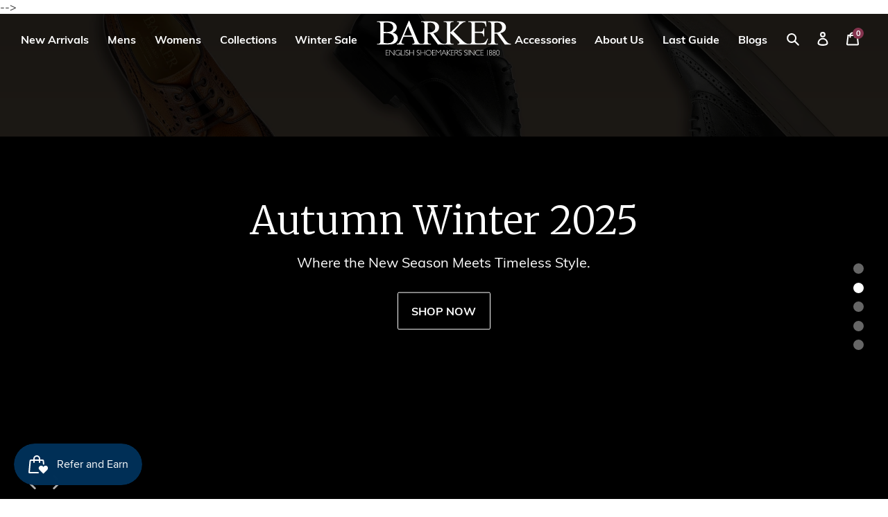

--- FILE ---
content_type: text/html; charset=utf-8
request_url: https://row.barkershoes.com/products/skye-olive-green-grain
body_size: 60712
content:
<!doctype html>
<!--[if IE 9]> <html class="ie9 no-js supports-no-cookies" lang="en"> <![endif]-->
<!--[if (gt IE 9)|!(IE)]><!--> <html class="no-js supports-no-cookies" lang="en"> <!--<![endif]-->
<head>
 

  
  <meta name="facebook-domain-verification" content="jdp6n4ewtzq58m1h51l4tvom34w6ks" />
  <meta name="facebook-domain-verification" content="k3lko5rir99uap73cz0jhl6kohy7w1" />
  
  <!--   Adroll starts -->
 <!-- <script type="text/javascript" data-cookieconsent="marketing">
    function CookiebotCallback_OnAccept() {
        adroll_adv_id = "V4FFYPX5ZZBBFPOHKHSQXX";
        adroll_pix_id = "RTKYFAHWNZDSFHLEVX44CK";
        adroll_version = "2.0";

        (function(w, d, e, o, a) {
            w.__adroll_loaded = true;
            w.adroll = w.adroll || [];
            w.adroll.f = [ 'setProperties', 'identify', 'track' ];
            var roundtripUrl = "https://s.adroll.com/j/" + adroll_adv_id
                    + "/roundtrip.js";
            for (a = 0; a < w.adroll.f.length; a++) {
                w.adroll[w.adroll.f[a]] = w.adroll[w.adroll.f[a]] || (function(n) {
                    return function() {
                        w.adroll.push([ n, arguments ])
                    }
                })(w.adroll.f[a])
            }

            e = d.createElement('script');
            o = d.getElementsByTagName('script')[0];
            e.async = 1;
            e.src = roundtripUrl;
            o.parentNode.insertBefore(e, o);
        })(window, document);
    adroll.track("pageView");
    }
</script>
   -->
  <!-- Global site tag (gtag.js) - Google Analytics -->
<script async src="https://www.googletagmanager.com/gtag/js?id=G-2FHT2YBRZL"></script>
<script>
  window.dataLayer = window.dataLayer || [];
  function gtag(){dataLayer.push(arguments);}
  gtag('js', new Date());

  gtag('config', 'G-2FHT2YBRZL');
</script>

  
<!--   Cookiebot header starts -->
<!-- <script id="Cookiebot" src="https://consent.cookiebot.com/uc.js" data-cbid="22d57770-c9bc-4158-9249-2945af065ed0" data-blockingmode="auto" type="text/javascript"></script> -->
  <!--   Cookie bot header ends -->
  
  
  
<!-- Added by AVADA SEO Suite -->






<meta name="twitter:image" content="http://row.barkershoes.com/cdn/shop/products/Skye_398826_OliveGreen_da5d0c72-9a78-4485-8063-d3143fecb8ca.png?v=1756707704">
    




<!-- Added by AVADA SEO Suite: Product Structured Data -->
<script type="application/ld+json">{
"@context": "https://schema.org/",
"@type": "Product",
"@id": "https:\/\/row.barkershoes.com\/products\/skye-olive-green-grain#product",
"name": "Skye - Olive Green Grain",
"description": "Skye is a versatile Derby shoe constructed on our comfortable 464 last shape. It features a durable Dainite sole with a leather midsole making it the ideal companion for walks in the town or country.Designed and made in Northampton, EnglandPremium craftsmanship since 1880Goodyear Welted constructionFull leather insole and liningGrain leather with natural finishHand-stitched detailingRubber Dainite soleFree UK shipping",
"brand": {
  "@type": "Brand",
  "name": "Barker Shoes Ltd"
},
"offers": {
  "@type": "Offer",
  "price": "360.0",
  "priceCurrency": "USD",
  "itemCondition": "https://schema.org/NewCondition",
  "availability": "https://schema.org/InStock",
  "url": "https://row.barkershoes.com/products/skye-olive-green-grain"
},
"image": [
  "https://row.barkershoes.com/cdn/shop/products/Skye_398826_OliveGreen_da5d0c72-9a78-4485-8063-d3143fecb8ca.png?v=1756707704",
  "https://row.barkershoes.com/cdn/shop/products/Skye_398826_OliveGreen_side_455a4762-f9ef-4fda-a413-f579a10620a2.png?v=1756707704",
  "https://row.barkershoes.com/cdn/shop/products/Skye_398826_OliveGreen_top_211aadfa-949f-46e9-a82e-12239e42317a.png?v=1756707704",
  "https://row.barkershoes.com/cdn/shop/products/464_Country_Dainite_cc623882-6b5f-451a-916b-0a3acdec63bf.png?v=1756707705",
  "https://row.barkershoes.com/cdn/shop/products/Skye_Geddington_AW17_128_537d8d19-281a-4cf7-9898-0a470592fcce.jpg?v=1756707705"
],
"releaseDate": "2024-05-01 02:30:40 -0400",
"sku": "398826060",
"mpn": "5050832813595"}</script>
<!-- /Added by AVADA SEO Suite --><!-- Added by AVADA SEO Suite: Breadcrumb Structured Data  -->
<script type="application/ld+json">{
  "@context": "https://schema.org",
  "@type": "BreadcrumbList",
  "itemListElement": [{
    "@type": "ListItem",
    "position": 1,
    "name": "Home",
    "item": "https://row.barkershoes.com"
  }, {
    "@type": "ListItem",
    "position": 2,
    "name": "Skye - Olive Green Grain",
    "item": "https://row.barkershoes.com/products/skye-olive-green-grain"
  }]
}
</script>
<!-- Added by AVADA SEO Suite -->


<!-- /Added by AVADA SEO Suite -->
  
  <meta charset="utf-8">
  <meta http-equiv="X-UA-Compatible" content="IE=edge">
  <meta name="viewport" content="width=device-width,initial-scale=1">
  <meta name="theme-color" content="#003057">
  <link rel="canonical" href="https://row.barkershoes.com/products/skye-olive-green-grain">
  <link rel="shortcut icon" href="//row.barkershoes.com/cdn/shop/t/3/assets/favicon.ico?v=50998914828585890661552646390" type="image/x-icon" />
  <link rel="apple-touch-icon" href="//row.barkershoes.com/cdn/shop/t/3/assets/apple-touch-icon_small.png?v=24423495085990447671552646389" />
  <link rel="apple-touch-icon" sizes="57x57" href="//row.barkershoes.com/cdn/shop/t/3/assets/apple-touch-icon-57x57_small.png?v=24423495085990447671552646389" />
  <link rel="apple-touch-icon" sizes="72x72" href="//row.barkershoes.com/cdn/shop/t/3/assets/apple-touch-icon-72x72_small.png?v=96659014898756898311552646389" />
  <link rel="apple-touch-icon" sizes="76x76" href="//row.barkershoes.com/cdn/shop/t/3/assets/apple-touch-icon-76x76_small.png?v=179147774195634691961552646389" />
  <link rel="apple-touch-icon" sizes="114x114" href="//row.barkershoes.com/cdn/shop/t/3/assets/apple-touch-icon-114x114_small.png?v=93214966827986880461552646388" />
  <link rel="apple-touch-icon" sizes="120x120" href="//row.barkershoes.com/cdn/shop/t/3/assets/apple-touch-icon-120x120_small.png?v=67953935759164087681552646388" />
  <link rel="apple-touch-icon" sizes="144x144" href="//row.barkershoes.com/cdn/shop/t/3/assets/apple-touch-icon-144x144_small.png?v=39033430641957908581552646389" />
  <link rel="apple-touch-icon" sizes="152x152" href="//row.barkershoes.com/cdn/shop/t/3/assets/apple-touch-icon-152x152_small.png?v=67452096494974975981552646389" />
  <link rel="apple-touch-icon" sizes="180x180" href="//row.barkershoes.com/cdn/shop/t/3/assets/apple-touch-icon-180x180_small.png?v=99666918517838908391552646389" />
<!-- Global site tag (gtag.js) - Google Ads: 659480069 -->
<script async src="https://www.googletagmanager.com/gtag/js?id=AW-659480069"></script>
<script>
  window.dataLayer = window.dataLayer || [];
  function gtag(){dataLayer.push(arguments);}
  gtag('js', new Date());

  gtag('config', 'AW-659480069');
</script>

  <title>Skye - Olive Green Grain &#124; Barker Shoes Rest of World</title>

  
    <meta name="description" content="Skye is a versatile Derby shoe constructed on our comfortable 464 last shape. It features a durable Dainite sole with a leather midsole making it the ideal companion for walks in the town or country. Designed and made in Northampton, England Premium craftsmanship since 1880 Goodyear Welted construction Full leather ins">
  
  
  

  
<meta property="og:site_name" content="Barker Shoes Rest of World">
<meta property="og:url" content="https://row.barkershoes.com/products/skye-olive-green-grain">
<meta property="og:title" content="Skye - Olive Green Grain">
<meta property="og:type" content="product">
<meta property="og:description" content="Skye is a versatile Derby shoe constructed on our comfortable 464 last shape. It features a durable Dainite sole with a leather midsole making it the ideal companion for walks in the town or country. Designed and made in Northampton, England Premium craftsmanship since 1880 Goodyear Welted construction Full leather ins"><meta property="og:price:amount" content="360.00">
  <meta property="og:price:currency" content="USD"><meta property="og:image" content="http://row.barkershoes.com/cdn/shop/products/Skye_398826_OliveGreen_da5d0c72-9a78-4485-8063-d3143fecb8ca_1024x1024.png?v=1756707704"><meta property="og:image" content="http://row.barkershoes.com/cdn/shop/products/Skye_398826_OliveGreen_side_455a4762-f9ef-4fda-a413-f579a10620a2_1024x1024.png?v=1756707704"><meta property="og:image" content="http://row.barkershoes.com/cdn/shop/products/Skye_398826_OliveGreen_top_211aadfa-949f-46e9-a82e-12239e42317a_1024x1024.png?v=1756707704">
<meta property="og:image:secure_url" content="https://row.barkershoes.com/cdn/shop/products/Skye_398826_OliveGreen_da5d0c72-9a78-4485-8063-d3143fecb8ca_1024x1024.png?v=1756707704"><meta property="og:image:secure_url" content="https://row.barkershoes.com/cdn/shop/products/Skye_398826_OliveGreen_side_455a4762-f9ef-4fda-a413-f579a10620a2_1024x1024.png?v=1756707704"><meta property="og:image:secure_url" content="https://row.barkershoes.com/cdn/shop/products/Skye_398826_OliveGreen_top_211aadfa-949f-46e9-a82e-12239e42317a_1024x1024.png?v=1756707704">

<meta name="twitter:site" content="@BarkerShoesLtd/">
<meta name="twitter:card" content="summary_large_image">
<meta name="twitter:title" content="Skye - Olive Green Grain">
<meta name="twitter:description" content="Skye is a versatile Derby shoe constructed on our comfortable 464 last shape. It features a durable Dainite sole with a leather midsole making it the ideal companion for walks in the town or country. Designed and made in Northampton, England Premium craftsmanship since 1880 Goodyear Welted construction Full leather ins">


  <link href="//row.barkershoes.com/cdn/shop/t/3/assets/theme.scss.css?v=32689164480033683631763633830" rel="stylesheet" type="text/css" media="all" />

  <script>
    document.documentElement.className = document.documentElement.className.replace('no-js', 'js');

    window.theme = {
      strings: {
        addToCart: "Add to Basket",
        checkout: "Buy Now",
        soldOut: "Out of Stock",
        unavailable: "Unavailable"
      },
      moneyFormat: "${{amount}}"
    };
  </script>

  

  <script src="//row.barkershoes.com/cdn/shop/t/3/assets/jquery-3.4.1.min.js?v=81049236547974671631570092728"></script>

  <!--[if (gt IE 9)|!(IE)]><!--><script src="//row.barkershoes.com/cdn/shop/t/3/assets/lazysizes.min.js?v=8147953233334221341552646392" defer="defer"></script><!--<![endif]-->
  <!--[if lte IE 9]><script src="//row.barkershoes.com/cdn/shop/t/3/assets/lazysizes.min.js?v=8147953233334221341552646392"></script><![endif]-->

  <!--[if (gt IE 9)|!(IE)]><!--><script src="//row.barkershoes.com/cdn/shop/t/3/assets/vendor.js?v=97321584766551206291553102522" defer="defer"></script><!--<![endif]-->
  <!--[if lt IE 9]><script src="//row.barkershoes.com/cdn/shop/t/3/assets/vendor.js?v=97321584766551206291553102522"></script><![endif]-->

  <!--[if (gt IE 9)|!(IE)]><!--><script src="//row.barkershoes.com/cdn/shop/t/3/assets/theme.js?v=7238624249803428731730307822" defer="defer"></script><!--<![endif]-->
  <!--[if lt IE 9]><script src="//row.barkershoes.com/cdn/shop/t/3/assets/theme.js?v=7238624249803428731730307822"></script><![endif]-->

  
      <link rel="alternate" hreflang ="en-GB" href="https://www.barkershoes.com/products/skye-olive-green-grain" />
      <link rel="alternate" hreflang ="en-US" href="https://us.barkershoes.com/products/skye-olive-green-grain" />

  <link rel="alternate" hreflang="en-IN" href="https://row.barkershoes.com" />
<link rel="alternate" hreflang="en-JP" href="https://row.barkershoes.com" />
  <link rel="alternate" hreflang="en-AU" href="https://row.barkershoes.com" />
  <link rel="alternate" hreflang="en-CN" href="https://row.barkershoes.com" />
  <link rel="alternate" hreflang="en-CA" href="https://row.barkershoes.com" />
  <link rel="alternate" hreflang="en-BR" href="https://row.barkershoes.com" />
  <link rel="alternate" hreflang="en-CA" href="https://row.barkershoes.com" />
<link rel="alternate" hreflang="en-HK" href="https://row.barkershoes.com" />
  <link rel="alternate" hreflang="en-BM" href="https://row.barkershoes.com" />
  <link rel="alternate" hreflang="en-GH" href="https://row.barkershoes.com" />
  <link rel="alternate" hreflang="en-NZ" href="https://row.barkershoes.com" />
  <link rel="alternate" hreflang="en-RU" href="https://ru.barkershoes.com" />
  <link rel="alternate" hreflang="en-TW" href="https://row.barkershoes.com" />
  <link rel="alternate" hreflang="en-AE" href="https://row.barkershoes.com" />
<link rel="alternate" hreflang="en-AT" href="https://eu.barkershoes.com/" />
<link rel="alternate" hreflang="en-BE" href="https://eu.barkershoes.com/" />
<link rel="alternate" hreflang="en-BG" href="https://eu.barkershoes.com/" />
<link rel="alternate" hreflang="en-HR" href="https://eu.barkershoes.com/" />
<link rel="alternate" hreflang="en-CY" href="https://eu.barkershoes.com/" />
<link rel="alternate" hreflang="en-CZ" href="https://eu.barkershoes.com/" />
<link rel="alternate" hreflang="en-DK" href="https://eu.barkershoes.com/" />
<link rel="alternate" hreflang="en-EE" href="https://eu.barkershoes.com/" />
<link rel="alternate" hreflang="en-FI" href="https://eu.barkershoes.com/" />
<link rel="alternate" hreflang="en-FR" href="https://eu.barkershoes.com/" />
<link rel="alternate" hreflang="en-DE" href="https://eu.barkershoes.com/" />
<link rel="alternate" hreflang="en-GR" href="https://eu.barkershoes.com/" />
<link rel="alternate" hreflang="en-HU" href="https://eu.barkershoes.com/" />
<link rel="alternate" hreflang="en-IE" href="https://eu.barkershoes.com/" />
<link rel="alternate" hreflang="en-IT" href="https://eu.barkershoes.com/" />
<link rel="alternate" hreflang="en-LV" href="https://eu.barkershoes.com/" />
<link rel="alternate" hreflang="en-LT" href="https://eu.barkershoes.com/" />
<link rel="alternate" hreflang="en-MT" href="https://eu.barkershoes.com/" />
<link rel="alternate" hreflang="en-NL" href="https://eu.barkershoes.com/" />
<link rel="alternate" hreflang="en-PL" href="https://eu.barkershoes.com/" />
<link rel="alternate" hreflang="en-PT" href="https://eu.barkershoes.com/" />
<link rel="alternate" hreflang="en-RO" href="https://eu.barkershoes.com/" />
<link rel="alternate" hreflang="en-RU" href="https://eu.barkershoes.com/" />
<link rel="alternate" hreflang="en-SK" href="https://eu.barkershoes.com/" />
<link rel="alternate" hreflang="en-SI" href="https://eu.barkershoes.com/" />
<link rel="alternate" hreflang="en-ES" href="https://eu.barkershoes.com/" />
<link rel="alternate" hreflang="en-SE" href="https://eu.barkershoes.com/" />
<link rel="alternate" hreflang="en-UA" href="https://eu.barkershoes.com/" />
<link rel="alternate" hreflang="en-BY" href="https://eu.barkershoes.com/" />
<link rel="alternate" hreflang="en-NO" href="https://eu.barkershoes.com/" />
<link rel="alternate" hreflang="en-KZ" href="https://eu.barkershoes.com/" />
<link rel="alternate" hreflang="en-IS" href="https://eu.barkershoes.com/" />
  <script>window.performance && window.performance.mark && window.performance.mark('shopify.content_for_header.start');</script><meta id="shopify-digital-wallet" name="shopify-digital-wallet" content="/6401163316/digital_wallets/dialog">
<meta name="shopify-checkout-api-token" content="edb2cd748d784d9d65b404318d35c4ac">
<meta id="in-context-paypal-metadata" data-shop-id="6401163316" data-venmo-supported="false" data-environment="production" data-locale="en_US" data-paypal-v4="true" data-currency="USD">
<link rel="alternate" hreflang="x-default" href="https://row.barkershoes.com/products/skye-olive-green-grain">
<link rel="alternate" hreflang="en-US" href="https://row.barkershoes.com/products/skye-olive-green-grain">
<link rel="alternate" hreflang="zh-Hans-US" href="https://row.barkershoes.com/zh/products/skye-olive-green-grain">
<link rel="alternate" type="application/json+oembed" href="https://row.barkershoes.com/products/skye-olive-green-grain.oembed">
<script async="async" src="/checkouts/internal/preloads.js?locale=en-US"></script>
<link rel="preconnect" href="https://shop.app" crossorigin="anonymous">
<script async="async" src="https://shop.app/checkouts/internal/preloads.js?locale=en-US&shop_id=6401163316" crossorigin="anonymous"></script>
<script id="apple-pay-shop-capabilities" type="application/json">{"shopId":6401163316,"countryCode":"GB","currencyCode":"USD","merchantCapabilities":["supports3DS"],"merchantId":"gid:\/\/shopify\/Shop\/6401163316","merchantName":"Barker Shoes Rest of World","requiredBillingContactFields":["postalAddress","email","phone"],"requiredShippingContactFields":["postalAddress","email","phone"],"shippingType":"shipping","supportedNetworks":["visa","maestro","masterCard","amex","discover","elo"],"total":{"type":"pending","label":"Barker Shoes Rest of World","amount":"1.00"},"shopifyPaymentsEnabled":true,"supportsSubscriptions":true}</script>
<script id="shopify-features" type="application/json">{"accessToken":"edb2cd748d784d9d65b404318d35c4ac","betas":["rich-media-storefront-analytics"],"domain":"row.barkershoes.com","predictiveSearch":true,"shopId":6401163316,"locale":"en"}</script>
<script>var Shopify = Shopify || {};
Shopify.shop = "barker-shoes-ltd-row.myshopify.com";
Shopify.locale = "en";
Shopify.currency = {"active":"USD","rate":"1.0"};
Shopify.country = "US";
Shopify.theme = {"name":"Barker Shoes Ltd","id":37441077300,"schema_name":"Barker Shoes Ltd","schema_version":"1.11.0","theme_store_id":null,"role":"main"};
Shopify.theme.handle = "null";
Shopify.theme.style = {"id":null,"handle":null};
Shopify.cdnHost = "row.barkershoes.com/cdn";
Shopify.routes = Shopify.routes || {};
Shopify.routes.root = "/";</script>
<script type="module">!function(o){(o.Shopify=o.Shopify||{}).modules=!0}(window);</script>
<script>!function(o){function n(){var o=[];function n(){o.push(Array.prototype.slice.apply(arguments))}return n.q=o,n}var t=o.Shopify=o.Shopify||{};t.loadFeatures=n(),t.autoloadFeatures=n()}(window);</script>
<script>
  window.ShopifyPay = window.ShopifyPay || {};
  window.ShopifyPay.apiHost = "shop.app\/pay";
  window.ShopifyPay.redirectState = null;
</script>
<script id="shop-js-analytics" type="application/json">{"pageType":"product"}</script>
<script defer="defer" async type="module" src="//row.barkershoes.com/cdn/shopifycloud/shop-js/modules/v2/client.init-shop-cart-sync_WVOgQShq.en.esm.js"></script>
<script defer="defer" async type="module" src="//row.barkershoes.com/cdn/shopifycloud/shop-js/modules/v2/chunk.common_C_13GLB1.esm.js"></script>
<script defer="defer" async type="module" src="//row.barkershoes.com/cdn/shopifycloud/shop-js/modules/v2/chunk.modal_CLfMGd0m.esm.js"></script>
<script type="module">
  await import("//row.barkershoes.com/cdn/shopifycloud/shop-js/modules/v2/client.init-shop-cart-sync_WVOgQShq.en.esm.js");
await import("//row.barkershoes.com/cdn/shopifycloud/shop-js/modules/v2/chunk.common_C_13GLB1.esm.js");
await import("//row.barkershoes.com/cdn/shopifycloud/shop-js/modules/v2/chunk.modal_CLfMGd0m.esm.js");

  window.Shopify.SignInWithShop?.initShopCartSync?.({"fedCMEnabled":true,"windoidEnabled":true});

</script>
<script>
  window.Shopify = window.Shopify || {};
  if (!window.Shopify.featureAssets) window.Shopify.featureAssets = {};
  window.Shopify.featureAssets['shop-js'] = {"shop-cart-sync":["modules/v2/client.shop-cart-sync_DuR37GeY.en.esm.js","modules/v2/chunk.common_C_13GLB1.esm.js","modules/v2/chunk.modal_CLfMGd0m.esm.js"],"init-fed-cm":["modules/v2/client.init-fed-cm_BucUoe6W.en.esm.js","modules/v2/chunk.common_C_13GLB1.esm.js","modules/v2/chunk.modal_CLfMGd0m.esm.js"],"shop-toast-manager":["modules/v2/client.shop-toast-manager_B0JfrpKj.en.esm.js","modules/v2/chunk.common_C_13GLB1.esm.js","modules/v2/chunk.modal_CLfMGd0m.esm.js"],"init-shop-cart-sync":["modules/v2/client.init-shop-cart-sync_WVOgQShq.en.esm.js","modules/v2/chunk.common_C_13GLB1.esm.js","modules/v2/chunk.modal_CLfMGd0m.esm.js"],"shop-button":["modules/v2/client.shop-button_B_U3bv27.en.esm.js","modules/v2/chunk.common_C_13GLB1.esm.js","modules/v2/chunk.modal_CLfMGd0m.esm.js"],"init-windoid":["modules/v2/client.init-windoid_DuP9q_di.en.esm.js","modules/v2/chunk.common_C_13GLB1.esm.js","modules/v2/chunk.modal_CLfMGd0m.esm.js"],"shop-cash-offers":["modules/v2/client.shop-cash-offers_BmULhtno.en.esm.js","modules/v2/chunk.common_C_13GLB1.esm.js","modules/v2/chunk.modal_CLfMGd0m.esm.js"],"pay-button":["modules/v2/client.pay-button_CrPSEbOK.en.esm.js","modules/v2/chunk.common_C_13GLB1.esm.js","modules/v2/chunk.modal_CLfMGd0m.esm.js"],"init-customer-accounts":["modules/v2/client.init-customer-accounts_jNk9cPYQ.en.esm.js","modules/v2/client.shop-login-button_DJ5ldayH.en.esm.js","modules/v2/chunk.common_C_13GLB1.esm.js","modules/v2/chunk.modal_CLfMGd0m.esm.js"],"avatar":["modules/v2/client.avatar_BTnouDA3.en.esm.js"],"checkout-modal":["modules/v2/client.checkout-modal_pBPyh9w8.en.esm.js","modules/v2/chunk.common_C_13GLB1.esm.js","modules/v2/chunk.modal_CLfMGd0m.esm.js"],"init-shop-for-new-customer-accounts":["modules/v2/client.init-shop-for-new-customer-accounts_BUoCy7a5.en.esm.js","modules/v2/client.shop-login-button_DJ5ldayH.en.esm.js","modules/v2/chunk.common_C_13GLB1.esm.js","modules/v2/chunk.modal_CLfMGd0m.esm.js"],"init-customer-accounts-sign-up":["modules/v2/client.init-customer-accounts-sign-up_CnczCz9H.en.esm.js","modules/v2/client.shop-login-button_DJ5ldayH.en.esm.js","modules/v2/chunk.common_C_13GLB1.esm.js","modules/v2/chunk.modal_CLfMGd0m.esm.js"],"init-shop-email-lookup-coordinator":["modules/v2/client.init-shop-email-lookup-coordinator_CzjY5t9o.en.esm.js","modules/v2/chunk.common_C_13GLB1.esm.js","modules/v2/chunk.modal_CLfMGd0m.esm.js"],"shop-follow-button":["modules/v2/client.shop-follow-button_CsYC63q7.en.esm.js","modules/v2/chunk.common_C_13GLB1.esm.js","modules/v2/chunk.modal_CLfMGd0m.esm.js"],"shop-login-button":["modules/v2/client.shop-login-button_DJ5ldayH.en.esm.js","modules/v2/chunk.common_C_13GLB1.esm.js","modules/v2/chunk.modal_CLfMGd0m.esm.js"],"shop-login":["modules/v2/client.shop-login_B9ccPdmx.en.esm.js","modules/v2/chunk.common_C_13GLB1.esm.js","modules/v2/chunk.modal_CLfMGd0m.esm.js"],"lead-capture":["modules/v2/client.lead-capture_D0K_KgYb.en.esm.js","modules/v2/chunk.common_C_13GLB1.esm.js","modules/v2/chunk.modal_CLfMGd0m.esm.js"],"payment-terms":["modules/v2/client.payment-terms_BWmiNN46.en.esm.js","modules/v2/chunk.common_C_13GLB1.esm.js","modules/v2/chunk.modal_CLfMGd0m.esm.js"]};
</script>
<script>(function() {
  var isLoaded = false;
  function asyncLoad() {
    if (isLoaded) return;
    isLoaded = true;
    var urls = ["https:\/\/seo.apps.avada.io\/avada-seo-installed.js?shop=barker-shoes-ltd-row.myshopify.com","https:\/\/static.2-b.io\/se\/2022\/09\/loader.61f6e8.js?shop=barker-shoes-ltd-row.myshopify.com"];
    for (var i = 0; i < urls.length; i++) {
      var s = document.createElement('script');
      s.type = 'text/javascript';
      s.async = true;
      s.src = urls[i];
      var x = document.getElementsByTagName('script')[0];
      x.parentNode.insertBefore(s, x);
    }
  };
  if(window.attachEvent) {
    window.attachEvent('onload', asyncLoad);
  } else {
    window.addEventListener('load', asyncLoad, false);
  }
})();</script>
<script id="__st">var __st={"a":6401163316,"offset":-18000,"reqid":"82849132-f32c-4fea-907e-a6b2641226be-1769628274","pageurl":"row.barkershoes.com\/products\/skye-olive-green-grain","u":"1c14aaf2404d","p":"product","rtyp":"product","rid":4861925064756};</script>
<script>window.ShopifyPaypalV4VisibilityTracking = true;</script>
<script id="captcha-bootstrap">!function(){'use strict';const t='contact',e='account',n='new_comment',o=[[t,t],['blogs',n],['comments',n],[t,'customer']],c=[[e,'customer_login'],[e,'guest_login'],[e,'recover_customer_password'],[e,'create_customer']],r=t=>t.map((([t,e])=>`form[action*='/${t}']:not([data-nocaptcha='true']) input[name='form_type'][value='${e}']`)).join(','),a=t=>()=>t?[...document.querySelectorAll(t)].map((t=>t.form)):[];function s(){const t=[...o],e=r(t);return a(e)}const i='password',u='form_key',d=['recaptcha-v3-token','g-recaptcha-response','h-captcha-response',i],f=()=>{try{return window.sessionStorage}catch{return}},m='__shopify_v',_=t=>t.elements[u];function p(t,e,n=!1){try{const o=window.sessionStorage,c=JSON.parse(o.getItem(e)),{data:r}=function(t){const{data:e,action:n}=t;return t[m]||n?{data:e,action:n}:{data:t,action:n}}(c);for(const[e,n]of Object.entries(r))t.elements[e]&&(t.elements[e].value=n);n&&o.removeItem(e)}catch(o){console.error('form repopulation failed',{error:o})}}const l='form_type',E='cptcha';function T(t){t.dataset[E]=!0}const w=window,h=w.document,L='Shopify',v='ce_forms',y='captcha';let A=!1;((t,e)=>{const n=(g='f06e6c50-85a8-45c8-87d0-21a2b65856fe',I='https://cdn.shopify.com/shopifycloud/storefront-forms-hcaptcha/ce_storefront_forms_captcha_hcaptcha.v1.5.2.iife.js',D={infoText:'Protected by hCaptcha',privacyText:'Privacy',termsText:'Terms'},(t,e,n)=>{const o=w[L][v],c=o.bindForm;if(c)return c(t,g,e,D).then(n);var r;o.q.push([[t,g,e,D],n]),r=I,A||(h.body.append(Object.assign(h.createElement('script'),{id:'captcha-provider',async:!0,src:r})),A=!0)});var g,I,D;w[L]=w[L]||{},w[L][v]=w[L][v]||{},w[L][v].q=[],w[L][y]=w[L][y]||{},w[L][y].protect=function(t,e){n(t,void 0,e),T(t)},Object.freeze(w[L][y]),function(t,e,n,w,h,L){const[v,y,A,g]=function(t,e,n){const i=e?o:[],u=t?c:[],d=[...i,...u],f=r(d),m=r(i),_=r(d.filter((([t,e])=>n.includes(e))));return[a(f),a(m),a(_),s()]}(w,h,L),I=t=>{const e=t.target;return e instanceof HTMLFormElement?e:e&&e.form},D=t=>v().includes(t);t.addEventListener('submit',(t=>{const e=I(t);if(!e)return;const n=D(e)&&!e.dataset.hcaptchaBound&&!e.dataset.recaptchaBound,o=_(e),c=g().includes(e)&&(!o||!o.value);(n||c)&&t.preventDefault(),c&&!n&&(function(t){try{if(!f())return;!function(t){const e=f();if(!e)return;const n=_(t);if(!n)return;const o=n.value;o&&e.removeItem(o)}(t);const e=Array.from(Array(32),(()=>Math.random().toString(36)[2])).join('');!function(t,e){_(t)||t.append(Object.assign(document.createElement('input'),{type:'hidden',name:u})),t.elements[u].value=e}(t,e),function(t,e){const n=f();if(!n)return;const o=[...t.querySelectorAll(`input[type='${i}']`)].map((({name:t})=>t)),c=[...d,...o],r={};for(const[a,s]of new FormData(t).entries())c.includes(a)||(r[a]=s);n.setItem(e,JSON.stringify({[m]:1,action:t.action,data:r}))}(t,e)}catch(e){console.error('failed to persist form',e)}}(e),e.submit())}));const S=(t,e)=>{t&&!t.dataset[E]&&(n(t,e.some((e=>e===t))),T(t))};for(const o of['focusin','change'])t.addEventListener(o,(t=>{const e=I(t);D(e)&&S(e,y())}));const B=e.get('form_key'),M=e.get(l),P=B&&M;t.addEventListener('DOMContentLoaded',(()=>{const t=y();if(P)for(const e of t)e.elements[l].value===M&&p(e,B);[...new Set([...A(),...v().filter((t=>'true'===t.dataset.shopifyCaptcha))])].forEach((e=>S(e,t)))}))}(h,new URLSearchParams(w.location.search),n,t,e,['guest_login'])})(!0,!0)}();</script>
<script integrity="sha256-4kQ18oKyAcykRKYeNunJcIwy7WH5gtpwJnB7kiuLZ1E=" data-source-attribution="shopify.loadfeatures" defer="defer" src="//row.barkershoes.com/cdn/shopifycloud/storefront/assets/storefront/load_feature-a0a9edcb.js" crossorigin="anonymous"></script>
<script crossorigin="anonymous" defer="defer" src="//row.barkershoes.com/cdn/shopifycloud/storefront/assets/shopify_pay/storefront-65b4c6d7.js?v=20250812"></script>
<script data-source-attribution="shopify.dynamic_checkout.dynamic.init">var Shopify=Shopify||{};Shopify.PaymentButton=Shopify.PaymentButton||{isStorefrontPortableWallets:!0,init:function(){window.Shopify.PaymentButton.init=function(){};var t=document.createElement("script");t.src="https://row.barkershoes.com/cdn/shopifycloud/portable-wallets/latest/portable-wallets.en.js",t.type="module",document.head.appendChild(t)}};
</script>
<script data-source-attribution="shopify.dynamic_checkout.buyer_consent">
  function portableWalletsHideBuyerConsent(e){var t=document.getElementById("shopify-buyer-consent"),n=document.getElementById("shopify-subscription-policy-button");t&&n&&(t.classList.add("hidden"),t.setAttribute("aria-hidden","true"),n.removeEventListener("click",e))}function portableWalletsShowBuyerConsent(e){var t=document.getElementById("shopify-buyer-consent"),n=document.getElementById("shopify-subscription-policy-button");t&&n&&(t.classList.remove("hidden"),t.removeAttribute("aria-hidden"),n.addEventListener("click",e))}window.Shopify?.PaymentButton&&(window.Shopify.PaymentButton.hideBuyerConsent=portableWalletsHideBuyerConsent,window.Shopify.PaymentButton.showBuyerConsent=portableWalletsShowBuyerConsent);
</script>
<script data-source-attribution="shopify.dynamic_checkout.cart.bootstrap">document.addEventListener("DOMContentLoaded",(function(){function t(){return document.querySelector("shopify-accelerated-checkout-cart, shopify-accelerated-checkout")}if(t())Shopify.PaymentButton.init();else{new MutationObserver((function(e,n){t()&&(Shopify.PaymentButton.init(),n.disconnect())})).observe(document.body,{childList:!0,subtree:!0})}}));
</script>
<link id="shopify-accelerated-checkout-styles" rel="stylesheet" media="screen" href="https://row.barkershoes.com/cdn/shopifycloud/portable-wallets/latest/accelerated-checkout-backwards-compat.css" crossorigin="anonymous">
<style id="shopify-accelerated-checkout-cart">
        #shopify-buyer-consent {
  margin-top: 1em;
  display: inline-block;
  width: 100%;
}

#shopify-buyer-consent.hidden {
  display: none;
}

#shopify-subscription-policy-button {
  background: none;
  border: none;
  padding: 0;
  text-decoration: underline;
  font-size: inherit;
  cursor: pointer;
}

#shopify-subscription-policy-button::before {
  box-shadow: none;
}

      </style>

<script>window.performance && window.performance.mark && window.performance.mark('shopify.content_for_header.end');</script>
  
<!-- Global site tag (gtag.js) - Google Ads: 659480069 -->
<script async src="https://www.googletagmanager.com/gtag/js?id=AW-659480069"></script>
<script>
  window.dataLayer = window.dataLayer || [];
  function gtag(){dataLayer.push(arguments);}
  gtag('js', new Date());

  gtag('config', 'AW-659480069', {'allow_enhanced_conversions': true});
</script>


  <!-- "snippets/shogun-head.liquid" was not rendered, the associated app was uninstalled -->

<script>
    
    
    
    
    var gsf_conversion_data = {page_type : 'product', event : 'view_item', data : {product_data : [{variant_id : 33063714717748, product_id : 4861925064756, name : "Skye - Olive Green Grain", price : "360.00", currency : "USD", sku : "398826060", brand : "Barker Shoes Ltd", variant : "6", category : "Mens", quantity : "1" }], total_price : "360.00", shop_currency : "USD"}};
    
</script>

  <script type="text/javascript">
    (function(c,l,a,r,i,t,y){
        c[a]=c[a]||function(){(c[a].q=c[a].q||[]).push(arguments)};
        t=l.createElement(r);t.async=1;t.src="https://www.clarity.ms/tag/"+i;
        y=l.getElementsByTagName(r)[0];y.parentNode.insertBefore(t,y);
    })(window, document, "clarity", "script", "ric16yg4ew");
</script>
  
<!-- BEGIN app block: shopify://apps/simprosys-google-shopping-feed/blocks/core_settings_block/1f0b859e-9fa6-4007-97e8-4513aff5ff3b --><!-- BEGIN: GSF App Core Tags & Scripts by Simprosys Google Shopping Feed -->









<!-- END: GSF App Core Tags & Scripts by Simprosys Google Shopping Feed -->
<!-- END app block --><!-- BEGIN app block: shopify://apps/klaviyo-email-marketing-sms/blocks/klaviyo-onsite-embed/2632fe16-c075-4321-a88b-50b567f42507 -->












  <script async src="https://static.klaviyo.com/onsite/js/Xy4Sd6/klaviyo.js?company_id=Xy4Sd6"></script>
  <script>!function(){if(!window.klaviyo){window._klOnsite=window._klOnsite||[];try{window.klaviyo=new Proxy({},{get:function(n,i){return"push"===i?function(){var n;(n=window._klOnsite).push.apply(n,arguments)}:function(){for(var n=arguments.length,o=new Array(n),w=0;w<n;w++)o[w]=arguments[w];var t="function"==typeof o[o.length-1]?o.pop():void 0,e=new Promise((function(n){window._klOnsite.push([i].concat(o,[function(i){t&&t(i),n(i)}]))}));return e}}})}catch(n){window.klaviyo=window.klaviyo||[],window.klaviyo.push=function(){var n;(n=window._klOnsite).push.apply(n,arguments)}}}}();</script>

  
    <script id="viewed_product">
      if (item == null) {
        var _learnq = _learnq || [];

        var MetafieldReviews = null
        var MetafieldYotpoRating = null
        var MetafieldYotpoCount = null
        var MetafieldLooxRating = null
        var MetafieldLooxCount = null
        var okendoProduct = null
        var okendoProductReviewCount = null
        var okendoProductReviewAverageValue = null
        try {
          // The following fields are used for Customer Hub recently viewed in order to add reviews.
          // This information is not part of __kla_viewed. Instead, it is part of __kla_viewed_reviewed_items
          MetafieldReviews = {};
          MetafieldYotpoRating = null
          MetafieldYotpoCount = null
          MetafieldLooxRating = null
          MetafieldLooxCount = null

          okendoProduct = null
          // If the okendo metafield is not legacy, it will error, which then requires the new json formatted data
          if (okendoProduct && 'error' in okendoProduct) {
            okendoProduct = null
          }
          okendoProductReviewCount = okendoProduct ? okendoProduct.reviewCount : null
          okendoProductReviewAverageValue = okendoProduct ? okendoProduct.reviewAverageValue : null
        } catch (error) {
          console.error('Error in Klaviyo onsite reviews tracking:', error);
        }

        var item = {
          Name: "Skye - Olive Green Grain",
          ProductID: 4861925064756,
          Categories: ["Father's Day","Men's Derbys","Men's Shoes","Mens Valentine special","Valentine Special","Winter Sale"],
          ImageURL: "https://row.barkershoes.com/cdn/shop/products/Skye_398826_OliveGreen_da5d0c72-9a78-4485-8063-d3143fecb8ca_grande.png?v=1756707704",
          URL: "https://row.barkershoes.com/products/skye-olive-green-grain",
          Brand: "Barker Shoes Ltd",
          Price: "$360.00",
          Value: "360.00",
          CompareAtPrice: "$550.00"
        };
        _learnq.push(['track', 'Viewed Product', item]);
        _learnq.push(['trackViewedItem', {
          Title: item.Name,
          ItemId: item.ProductID,
          Categories: item.Categories,
          ImageUrl: item.ImageURL,
          Url: item.URL,
          Metadata: {
            Brand: item.Brand,
            Price: item.Price,
            Value: item.Value,
            CompareAtPrice: item.CompareAtPrice
          },
          metafields:{
            reviews: MetafieldReviews,
            yotpo:{
              rating: MetafieldYotpoRating,
              count: MetafieldYotpoCount,
            },
            loox:{
              rating: MetafieldLooxRating,
              count: MetafieldLooxCount,
            },
            okendo: {
              rating: okendoProductReviewAverageValue,
              count: okendoProductReviewCount,
            }
          }
        }]);
      }
    </script>
  




  <script>
    window.klaviyoReviewsProductDesignMode = false
  </script>







<!-- END app block --><!-- BEGIN app block: shopify://apps/upload-lift/blocks/app-embed/3c98bdcb-7587-4ade-bfe4-7d8af00d05ca -->
<script src="https://assets.cloudlift.app/api/assets/upload.js?shop=barker-shoes-ltd-row.myshopify.com" defer="defer"></script>

<!-- END app block --><!-- BEGIN app block: shopify://apps/netcore-cloud/blocks/ncembed/39b6e78f-e84b-446a-abad-e599f7b16b02 -->

  <script defer="defer" type='text/javascript' src='https://cdnt.netcoresmartech.com/smartechclient-euv4.js'></script>

  <script type='text/javascript'>
    var SmartechAppProductsCookie='';
    var SmartechAppProductsData={};
    var SmartechAppProductsCookieName='SmartechAppProductsCookie';

    function setNetcoreCookie(cname, cvalue, exdays) {
      cvalue=encodeURIComponent(cvalue);
      const d = new Date();
      d.setTime(d.getTime() + (exdays * 24 * 60 * 60 * 1000));
      let expires = "expires="+d.toUTCString();
      document.cookie = cname + "=" + cvalue + ";" + expires + ";path=/";
    }

    function getNetcoreCookie(cname) {
      let name = cname + "=";
      let ca = document.cookie.split(';');
      for(let i = 0; i < ca.length; i++) {
        let c = ca[i];
        while (c.charAt(0) == ' ') {
          c = c.substring(1);
        }
        if (c.indexOf(name) == 0) {
          return decodeURIComponent(c.substring(name.length, c.length));
        }
      }
      return null;
    }

    (function(SmartechApp){

      var pCollections=[];
      var pTags=[];

      SmartechApp.searchProduct = {
        Currency: Shopify.currency.active,
          items: []
      };

      SmartechApp.currentProductData={productTags:'',productType:'',productCollections:''};

      SmartechApp.pageTitle = 'Skye - Olive Green Grain';
      SmartechApp.template = 'product';
      SmartechApp.pageUrl = 'https://row.barkershoes.com/products/skye-olive-green-grain';
      SmartechApp.config = JSON.parse(atob('[base64]'));
      SmartechApp.dispatchngn='https://events-eu.netcoresmartech.com/dispatchngn';
      SmartechApp.cartUrl = {
        list: '/cart',
        add: '/cart/add',
        clear: '/cart/clear',
        update: '/cart/change',
        change: '/cart/change',
      }                                             
      
      localStorage.setItem("SmartechApp", JSON.stringify(SmartechApp));

      <!-- Fix for Cloud Search APP -->
      if(typeof SmartechAppCustom!=undefined && typeof SmartechAppCustom!='undefined' && SmartechAppCustom!=null && SmartechAppCustom!='null'){
        SmartechApp.searchProduct=SmartechAppCustom.searchProduct;
      }

      

      var smartechReady = setInterval(function() {
        if (typeof smartech === 'function') {
          clearInterval(smartechReady);
          smartech('create', SmartechApp.config.trackingid);
          smartech('register', SmartechApp.config.siteid);
          
        }
      }, 50);

      
      
        
          pCollections.push('Father\'s Day');
        
          pCollections.push('Men\'s Derbys');
        
          pCollections.push('Men\'s Shoes');
        
          pCollections.push('Mens Valentine special');
        
          pCollections.push('Valentine Special');
        
          pCollections.push('Winter Sale');
        

        
          pTags.push('Catalogue_AW19');
        
          pTags.push('Catalogue_I2');
        
          pTags.push('Colour_Black');
        
          pTags.push('Colour_Brown');
        
          pTags.push('Colour_Burgundy');
        
          pTags.push('Colour_Green');
        
          pTags.push('Colour_Navy / Blue');
        
          pTags.push('Construction Type_Welted');
        
          pTags.push('Fitting Type_F');
        
          pTags.push('Gender_Mens');
        
          pTags.push('Last Shape_464');
        
          pTags.push('Material / Finish_Grain');
        
          pTags.push('product_Skye');
        
          pTags.push('Shoe Type_Derby');
        
          pTags.push('Sole Type_Dainite');
        
          pTags.push('Status_BlackFriday');
        
          pTags.push('Status_BlackFriday_AW20');
        
          pTags.push('Status_Primary');
        
          pTags.push('Status_Winter_Sale25');
        

        var productData={};
        var productId=4861925064756;
        productData[productId]={type:'Mens',tags:pTags.join(','),collections:pCollections.join(',')};

        SmartechApp.currentProductData.productTags=pTags.join(',');
        SmartechApp.currentProductData.productType=productData[productId].type;
        SmartechApp.currentProductData.productCollections=pCollections.join(',');

        SmartechAppProductsCookie=getNetcoreCookie(SmartechAppProductsCookieName);

        if(SmartechAppProductsCookie=="" || SmartechAppProductsCookie==null){
            var productCookieData=JSON.stringify(productData);
            //setNetcoreCookie(SmartechAppProductsCookieName, productCookieData, 30);
        }
        else{
            var productCookieData=JSON.parse(SmartechAppProductsCookie);
            productCookieData[productId]=productData[productId];
            //setNetcoreCookie(SmartechAppProductsCookieName, JSON.stringify(productCookieData), 30);
            setNetcoreCookie(SmartechAppProductsCookieName, null, -1);
        }

      

      var EmailCustId = false;

      
      var wnconfig = setInterval(function(){
        if(typeof smartech_wnconfig !=undefined && typeof smartech_wnconfig!='undefined' && smartech_wnconfig!='' && smartech_wnconfig!=null)
        {
          localStorage.setItem("wnconfig", JSON.stringify(smartech_wnconfig));
          clearInterval(wnconfig);
        }
      },5);
    })(window.SmartechApp = {});
  </script>
  <script defer="defer" type='text/javascript' src='https://cdnt.netcoresmartech.com/smartechcode-eu.js?ver=3.46'></script>


<!-- END app block --><script src="https://cdn.shopify.com/extensions/019ac357-9c99-7419-b30b-37f8db9e37f2/etranslate-243/assets/floating-selector.js" type="text/javascript" defer="defer"></script>
<script src="https://cdn.shopify.com/extensions/019c00c9-3b92-781b-a0ae-5d0a8f842ba1/wizybot-137/assets/bundle.js" type="text/javascript" defer="defer"></script>
<link href="https://monorail-edge.shopifysvc.com" rel="dns-prefetch">
<script>(function(){if ("sendBeacon" in navigator && "performance" in window) {try {var session_token_from_headers = performance.getEntriesByType('navigation')[0].serverTiming.find(x => x.name == '_s').description;} catch {var session_token_from_headers = undefined;}var session_cookie_matches = document.cookie.match(/_shopify_s=([^;]*)/);var session_token_from_cookie = session_cookie_matches && session_cookie_matches.length === 2 ? session_cookie_matches[1] : "";var session_token = session_token_from_headers || session_token_from_cookie || "";function handle_abandonment_event(e) {var entries = performance.getEntries().filter(function(entry) {return /monorail-edge.shopifysvc.com/.test(entry.name);});if (!window.abandonment_tracked && entries.length === 0) {window.abandonment_tracked = true;var currentMs = Date.now();var navigation_start = performance.timing.navigationStart;var payload = {shop_id: 6401163316,url: window.location.href,navigation_start,duration: currentMs - navigation_start,session_token,page_type: "product"};window.navigator.sendBeacon("https://monorail-edge.shopifysvc.com/v1/produce", JSON.stringify({schema_id: "online_store_buyer_site_abandonment/1.1",payload: payload,metadata: {event_created_at_ms: currentMs,event_sent_at_ms: currentMs}}));}}window.addEventListener('pagehide', handle_abandonment_event);}}());</script>
<script id="web-pixels-manager-setup">(function e(e,d,r,n,o){if(void 0===o&&(o={}),!Boolean(null===(a=null===(i=window.Shopify)||void 0===i?void 0:i.analytics)||void 0===a?void 0:a.replayQueue)){var i,a;window.Shopify=window.Shopify||{};var t=window.Shopify;t.analytics=t.analytics||{};var s=t.analytics;s.replayQueue=[],s.publish=function(e,d,r){return s.replayQueue.push([e,d,r]),!0};try{self.performance.mark("wpm:start")}catch(e){}var l=function(){var e={modern:/Edge?\/(1{2}[4-9]|1[2-9]\d|[2-9]\d{2}|\d{4,})\.\d+(\.\d+|)|Firefox\/(1{2}[4-9]|1[2-9]\d|[2-9]\d{2}|\d{4,})\.\d+(\.\d+|)|Chrom(ium|e)\/(9{2}|\d{3,})\.\d+(\.\d+|)|(Maci|X1{2}).+ Version\/(15\.\d+|(1[6-9]|[2-9]\d|\d{3,})\.\d+)([,.]\d+|)( \(\w+\)|)( Mobile\/\w+|) Safari\/|Chrome.+OPR\/(9{2}|\d{3,})\.\d+\.\d+|(CPU[ +]OS|iPhone[ +]OS|CPU[ +]iPhone|CPU IPhone OS|CPU iPad OS)[ +]+(15[._]\d+|(1[6-9]|[2-9]\d|\d{3,})[._]\d+)([._]\d+|)|Android:?[ /-](13[3-9]|1[4-9]\d|[2-9]\d{2}|\d{4,})(\.\d+|)(\.\d+|)|Android.+Firefox\/(13[5-9]|1[4-9]\d|[2-9]\d{2}|\d{4,})\.\d+(\.\d+|)|Android.+Chrom(ium|e)\/(13[3-9]|1[4-9]\d|[2-9]\d{2}|\d{4,})\.\d+(\.\d+|)|SamsungBrowser\/([2-9]\d|\d{3,})\.\d+/,legacy:/Edge?\/(1[6-9]|[2-9]\d|\d{3,})\.\d+(\.\d+|)|Firefox\/(5[4-9]|[6-9]\d|\d{3,})\.\d+(\.\d+|)|Chrom(ium|e)\/(5[1-9]|[6-9]\d|\d{3,})\.\d+(\.\d+|)([\d.]+$|.*Safari\/(?![\d.]+ Edge\/[\d.]+$))|(Maci|X1{2}).+ Version\/(10\.\d+|(1[1-9]|[2-9]\d|\d{3,})\.\d+)([,.]\d+|)( \(\w+\)|)( Mobile\/\w+|) Safari\/|Chrome.+OPR\/(3[89]|[4-9]\d|\d{3,})\.\d+\.\d+|(CPU[ +]OS|iPhone[ +]OS|CPU[ +]iPhone|CPU IPhone OS|CPU iPad OS)[ +]+(10[._]\d+|(1[1-9]|[2-9]\d|\d{3,})[._]\d+)([._]\d+|)|Android:?[ /-](13[3-9]|1[4-9]\d|[2-9]\d{2}|\d{4,})(\.\d+|)(\.\d+|)|Mobile Safari.+OPR\/([89]\d|\d{3,})\.\d+\.\d+|Android.+Firefox\/(13[5-9]|1[4-9]\d|[2-9]\d{2}|\d{4,})\.\d+(\.\d+|)|Android.+Chrom(ium|e)\/(13[3-9]|1[4-9]\d|[2-9]\d{2}|\d{4,})\.\d+(\.\d+|)|Android.+(UC? ?Browser|UCWEB|U3)[ /]?(15\.([5-9]|\d{2,})|(1[6-9]|[2-9]\d|\d{3,})\.\d+)\.\d+|SamsungBrowser\/(5\.\d+|([6-9]|\d{2,})\.\d+)|Android.+MQ{2}Browser\/(14(\.(9|\d{2,})|)|(1[5-9]|[2-9]\d|\d{3,})(\.\d+|))(\.\d+|)|K[Aa][Ii]OS\/(3\.\d+|([4-9]|\d{2,})\.\d+)(\.\d+|)/},d=e.modern,r=e.legacy,n=navigator.userAgent;return n.match(d)?"modern":n.match(r)?"legacy":"unknown"}(),u="modern"===l?"modern":"legacy",c=(null!=n?n:{modern:"",legacy:""})[u],f=function(e){return[e.baseUrl,"/wpm","/b",e.hashVersion,"modern"===e.buildTarget?"m":"l",".js"].join("")}({baseUrl:d,hashVersion:r,buildTarget:u}),m=function(e){var d=e.version,r=e.bundleTarget,n=e.surface,o=e.pageUrl,i=e.monorailEndpoint;return{emit:function(e){var a=e.status,t=e.errorMsg,s=(new Date).getTime(),l=JSON.stringify({metadata:{event_sent_at_ms:s},events:[{schema_id:"web_pixels_manager_load/3.1",payload:{version:d,bundle_target:r,page_url:o,status:a,surface:n,error_msg:t},metadata:{event_created_at_ms:s}}]});if(!i)return console&&console.warn&&console.warn("[Web Pixels Manager] No Monorail endpoint provided, skipping logging."),!1;try{return self.navigator.sendBeacon.bind(self.navigator)(i,l)}catch(e){}var u=new XMLHttpRequest;try{return u.open("POST",i,!0),u.setRequestHeader("Content-Type","text/plain"),u.send(l),!0}catch(e){return console&&console.warn&&console.warn("[Web Pixels Manager] Got an unhandled error while logging to Monorail."),!1}}}}({version:r,bundleTarget:l,surface:e.surface,pageUrl:self.location.href,monorailEndpoint:e.monorailEndpoint});try{o.browserTarget=l,function(e){var d=e.src,r=e.async,n=void 0===r||r,o=e.onload,i=e.onerror,a=e.sri,t=e.scriptDataAttributes,s=void 0===t?{}:t,l=document.createElement("script"),u=document.querySelector("head"),c=document.querySelector("body");if(l.async=n,l.src=d,a&&(l.integrity=a,l.crossOrigin="anonymous"),s)for(var f in s)if(Object.prototype.hasOwnProperty.call(s,f))try{l.dataset[f]=s[f]}catch(e){}if(o&&l.addEventListener("load",o),i&&l.addEventListener("error",i),u)u.appendChild(l);else{if(!c)throw new Error("Did not find a head or body element to append the script");c.appendChild(l)}}({src:f,async:!0,onload:function(){if(!function(){var e,d;return Boolean(null===(d=null===(e=window.Shopify)||void 0===e?void 0:e.analytics)||void 0===d?void 0:d.initialized)}()){var d=window.webPixelsManager.init(e)||void 0;if(d){var r=window.Shopify.analytics;r.replayQueue.forEach((function(e){var r=e[0],n=e[1],o=e[2];d.publishCustomEvent(r,n,o)})),r.replayQueue=[],r.publish=d.publishCustomEvent,r.visitor=d.visitor,r.initialized=!0}}},onerror:function(){return m.emit({status:"failed",errorMsg:"".concat(f," has failed to load")})},sri:function(e){var d=/^sha384-[A-Za-z0-9+/=]+$/;return"string"==typeof e&&d.test(e)}(c)?c:"",scriptDataAttributes:o}),m.emit({status:"loading"})}catch(e){m.emit({status:"failed",errorMsg:(null==e?void 0:e.message)||"Unknown error"})}}})({shopId: 6401163316,storefrontBaseUrl: "https://row.barkershoes.com",extensionsBaseUrl: "https://extensions.shopifycdn.com/cdn/shopifycloud/web-pixels-manager",monorailEndpoint: "https://monorail-edge.shopifysvc.com/unstable/produce_batch",surface: "storefront-renderer",enabledBetaFlags: ["2dca8a86"],webPixelsConfigList: [{"id":"1192362036","configuration":"{\"account_ID\":\"356169\",\"google_analytics_tracking_tag\":\"1\",\"measurement_id\":\"2\",\"api_secret\":\"3\",\"shop_settings\":\"{\\\"custom_pixel_script\\\":\\\"https:\\\\\\\/\\\\\\\/storage.googleapis.com\\\\\\\/gsf-scripts\\\\\\\/custom-pixels\\\\\\\/barker-shoes-ltd-row.js\\\"}\"}","eventPayloadVersion":"v1","runtimeContext":"LAX","scriptVersion":"c6b888297782ed4a1cba19cda43d6625","type":"APP","apiClientId":1558137,"privacyPurposes":[],"dataSharingAdjustments":{"protectedCustomerApprovalScopes":["read_customer_address","read_customer_email","read_customer_name","read_customer_personal_data","read_customer_phone"]}},{"id":"565510196","configuration":"{ \"accountID\": \"Account ID\" }","eventPayloadVersion":"v1","runtimeContext":"STRICT","scriptVersion":"dec04dc21f059efc87d8cdaa4ddab48f","type":"APP","apiClientId":80768761857,"privacyPurposes":["ANALYTICS","MARKETING","SALE_OF_DATA"],"dataSharingAdjustments":{"protectedCustomerApprovalScopes":["read_customer_address","read_customer_email","read_customer_name","read_customer_personal_data","read_customer_phone"]}},{"id":"479199284","configuration":"{\"config\":\"{\\\"pixel_id\\\":\\\"G-2FHT2YBRZL\\\",\\\"gtag_events\\\":[{\\\"type\\\":\\\"purchase\\\",\\\"action_label\\\":\\\"G-2FHT2YBRZL\\\"},{\\\"type\\\":\\\"page_view\\\",\\\"action_label\\\":\\\"G-2FHT2YBRZL\\\"},{\\\"type\\\":\\\"view_item\\\",\\\"action_label\\\":\\\"G-2FHT2YBRZL\\\"},{\\\"type\\\":\\\"search\\\",\\\"action_label\\\":\\\"G-2FHT2YBRZL\\\"},{\\\"type\\\":\\\"add_to_cart\\\",\\\"action_label\\\":\\\"G-2FHT2YBRZL\\\"},{\\\"type\\\":\\\"begin_checkout\\\",\\\"action_label\\\":\\\"G-2FHT2YBRZL\\\"},{\\\"type\\\":\\\"add_payment_info\\\",\\\"action_label\\\":\\\"G-2FHT2YBRZL\\\"}],\\\"enable_monitoring_mode\\\":false}\"}","eventPayloadVersion":"v1","runtimeContext":"OPEN","scriptVersion":"b2a88bafab3e21179ed38636efcd8a93","type":"APP","apiClientId":1780363,"privacyPurposes":[],"dataSharingAdjustments":{"protectedCustomerApprovalScopes":["read_customer_address","read_customer_email","read_customer_name","read_customer_personal_data","read_customer_phone"]}},{"id":"178815028","configuration":"{\"pixel_id\":\"728523232393223\",\"pixel_type\":\"facebook_pixel\",\"metaapp_system_user_token\":\"-\"}","eventPayloadVersion":"v1","runtimeContext":"OPEN","scriptVersion":"ca16bc87fe92b6042fbaa3acc2fbdaa6","type":"APP","apiClientId":2329312,"privacyPurposes":["ANALYTICS","MARKETING","SALE_OF_DATA"],"dataSharingAdjustments":{"protectedCustomerApprovalScopes":["read_customer_address","read_customer_email","read_customer_name","read_customer_personal_data","read_customer_phone"]}},{"id":"26771508","eventPayloadVersion":"1","runtimeContext":"LAX","scriptVersion":"2","type":"CUSTOM","privacyPurposes":["ANALYTICS","MARKETING","SALE_OF_DATA"],"name":"Google purchase"},{"id":"115703860","eventPayloadVersion":"1","runtimeContext":"LAX","scriptVersion":"1","type":"CUSTOM","privacyPurposes":["ANALYTICS","MARKETING","SALE_OF_DATA"],"name":"Upsellit pixel"},{"id":"shopify-app-pixel","configuration":"{}","eventPayloadVersion":"v1","runtimeContext":"STRICT","scriptVersion":"0450","apiClientId":"shopify-pixel","type":"APP","privacyPurposes":["ANALYTICS","MARKETING"]},{"id":"shopify-custom-pixel","eventPayloadVersion":"v1","runtimeContext":"LAX","scriptVersion":"0450","apiClientId":"shopify-pixel","type":"CUSTOM","privacyPurposes":["ANALYTICS","MARKETING"]}],isMerchantRequest: false,initData: {"shop":{"name":"Barker Shoes Rest of World","paymentSettings":{"currencyCode":"USD"},"myshopifyDomain":"barker-shoes-ltd-row.myshopify.com","countryCode":"GB","storefrontUrl":"https:\/\/row.barkershoes.com"},"customer":null,"cart":null,"checkout":null,"productVariants":[{"price":{"amount":360.0,"currencyCode":"USD"},"product":{"title":"Skye - Olive Green Grain","vendor":"Barker Shoes Ltd","id":"4861925064756","untranslatedTitle":"Skye - Olive Green Grain","url":"\/products\/skye-olive-green-grain","type":"Mens"},"id":"33063714652212","image":{"src":"\/\/row.barkershoes.com\/cdn\/shop\/products\/Skye_398826_OliveGreen_da5d0c72-9a78-4485-8063-d3143fecb8ca.png?v=1756707704"},"sku":"398826050","title":"5","untranslatedTitle":"5"},{"price":{"amount":360.0,"currencyCode":"USD"},"product":{"title":"Skye - Olive Green Grain","vendor":"Barker Shoes Ltd","id":"4861925064756","untranslatedTitle":"Skye - Olive Green Grain","url":"\/products\/skye-olive-green-grain","type":"Mens"},"id":"33063714684980","image":{"src":"\/\/row.barkershoes.com\/cdn\/shop\/products\/Skye_398826_OliveGreen_da5d0c72-9a78-4485-8063-d3143fecb8ca.png?v=1756707704"},"sku":"398826055","title":"5.5","untranslatedTitle":"5.5"},{"price":{"amount":360.0,"currencyCode":"USD"},"product":{"title":"Skye - Olive Green Grain","vendor":"Barker Shoes Ltd","id":"4861925064756","untranslatedTitle":"Skye - Olive Green Grain","url":"\/products\/skye-olive-green-grain","type":"Mens"},"id":"33063714717748","image":{"src":"\/\/row.barkershoes.com\/cdn\/shop\/products\/Skye_398826_OliveGreen_da5d0c72-9a78-4485-8063-d3143fecb8ca.png?v=1756707704"},"sku":"398826060","title":"6","untranslatedTitle":"6"},{"price":{"amount":360.0,"currencyCode":"USD"},"product":{"title":"Skye - Olive Green Grain","vendor":"Barker Shoes Ltd","id":"4861925064756","untranslatedTitle":"Skye - Olive Green Grain","url":"\/products\/skye-olive-green-grain","type":"Mens"},"id":"33063714750516","image":{"src":"\/\/row.barkershoes.com\/cdn\/shop\/products\/Skye_398826_OliveGreen_da5d0c72-9a78-4485-8063-d3143fecb8ca.png?v=1756707704"},"sku":"398826065","title":"6.5","untranslatedTitle":"6.5"},{"price":{"amount":360.0,"currencyCode":"USD"},"product":{"title":"Skye - Olive Green Grain","vendor":"Barker Shoes Ltd","id":"4861925064756","untranslatedTitle":"Skye - Olive Green Grain","url":"\/products\/skye-olive-green-grain","type":"Mens"},"id":"33063714783284","image":{"src":"\/\/row.barkershoes.com\/cdn\/shop\/products\/Skye_398826_OliveGreen_da5d0c72-9a78-4485-8063-d3143fecb8ca.png?v=1756707704"},"sku":"398826070","title":"7","untranslatedTitle":"7"},{"price":{"amount":360.0,"currencyCode":"USD"},"product":{"title":"Skye - Olive Green Grain","vendor":"Barker Shoes Ltd","id":"4861925064756","untranslatedTitle":"Skye - Olive Green Grain","url":"\/products\/skye-olive-green-grain","type":"Mens"},"id":"33063714816052","image":{"src":"\/\/row.barkershoes.com\/cdn\/shop\/products\/Skye_398826_OliveGreen_da5d0c72-9a78-4485-8063-d3143fecb8ca.png?v=1756707704"},"sku":"398826075","title":"7.5","untranslatedTitle":"7.5"},{"price":{"amount":360.0,"currencyCode":"USD"},"product":{"title":"Skye - Olive Green Grain","vendor":"Barker Shoes Ltd","id":"4861925064756","untranslatedTitle":"Skye - Olive Green Grain","url":"\/products\/skye-olive-green-grain","type":"Mens"},"id":"33063714848820","image":{"src":"\/\/row.barkershoes.com\/cdn\/shop\/products\/Skye_398826_OliveGreen_da5d0c72-9a78-4485-8063-d3143fecb8ca.png?v=1756707704"},"sku":"398826080","title":"8","untranslatedTitle":"8"},{"price":{"amount":360.0,"currencyCode":"USD"},"product":{"title":"Skye - Olive Green Grain","vendor":"Barker Shoes Ltd","id":"4861925064756","untranslatedTitle":"Skye - Olive Green Grain","url":"\/products\/skye-olive-green-grain","type":"Mens"},"id":"33063714881588","image":{"src":"\/\/row.barkershoes.com\/cdn\/shop\/products\/Skye_398826_OliveGreen_da5d0c72-9a78-4485-8063-d3143fecb8ca.png?v=1756707704"},"sku":"398826085","title":"8.5","untranslatedTitle":"8.5"},{"price":{"amount":360.0,"currencyCode":"USD"},"product":{"title":"Skye - Olive Green Grain","vendor":"Barker Shoes Ltd","id":"4861925064756","untranslatedTitle":"Skye - Olive Green Grain","url":"\/products\/skye-olive-green-grain","type":"Mens"},"id":"33063714914356","image":{"src":"\/\/row.barkershoes.com\/cdn\/shop\/products\/Skye_398826_OliveGreen_da5d0c72-9a78-4485-8063-d3143fecb8ca.png?v=1756707704"},"sku":"398826090","title":"9","untranslatedTitle":"9"},{"price":{"amount":360.0,"currencyCode":"USD"},"product":{"title":"Skye - Olive Green Grain","vendor":"Barker Shoes Ltd","id":"4861925064756","untranslatedTitle":"Skye - Olive Green Grain","url":"\/products\/skye-olive-green-grain","type":"Mens"},"id":"33063714947124","image":{"src":"\/\/row.barkershoes.com\/cdn\/shop\/products\/Skye_398826_OliveGreen_da5d0c72-9a78-4485-8063-d3143fecb8ca.png?v=1756707704"},"sku":"398826095","title":"9.5","untranslatedTitle":"9.5"},{"price":{"amount":360.0,"currencyCode":"USD"},"product":{"title":"Skye - Olive Green Grain","vendor":"Barker Shoes Ltd","id":"4861925064756","untranslatedTitle":"Skye - Olive Green Grain","url":"\/products\/skye-olive-green-grain","type":"Mens"},"id":"33063714979892","image":{"src":"\/\/row.barkershoes.com\/cdn\/shop\/products\/Skye_398826_OliveGreen_da5d0c72-9a78-4485-8063-d3143fecb8ca.png?v=1756707704"},"sku":"398826100","title":"10","untranslatedTitle":"10"},{"price":{"amount":360.0,"currencyCode":"USD"},"product":{"title":"Skye - Olive Green Grain","vendor":"Barker Shoes Ltd","id":"4861925064756","untranslatedTitle":"Skye - Olive Green Grain","url":"\/products\/skye-olive-green-grain","type":"Mens"},"id":"33063715012660","image":{"src":"\/\/row.barkershoes.com\/cdn\/shop\/products\/Skye_398826_OliveGreen_da5d0c72-9a78-4485-8063-d3143fecb8ca.png?v=1756707704"},"sku":"398826105","title":"10.5","untranslatedTitle":"10.5"},{"price":{"amount":360.0,"currencyCode":"USD"},"product":{"title":"Skye - Olive Green Grain","vendor":"Barker Shoes Ltd","id":"4861925064756","untranslatedTitle":"Skye - Olive Green Grain","url":"\/products\/skye-olive-green-grain","type":"Mens"},"id":"33063715045428","image":{"src":"\/\/row.barkershoes.com\/cdn\/shop\/products\/Skye_398826_OliveGreen_da5d0c72-9a78-4485-8063-d3143fecb8ca.png?v=1756707704"},"sku":"398826110","title":"11","untranslatedTitle":"11"},{"price":{"amount":360.0,"currencyCode":"USD"},"product":{"title":"Skye - Olive Green Grain","vendor":"Barker Shoes Ltd","id":"4861925064756","untranslatedTitle":"Skye - Olive Green Grain","url":"\/products\/skye-olive-green-grain","type":"Mens"},"id":"33063715078196","image":{"src":"\/\/row.barkershoes.com\/cdn\/shop\/products\/Skye_398826_OliveGreen_da5d0c72-9a78-4485-8063-d3143fecb8ca.png?v=1756707704"},"sku":"398826115","title":"11.5","untranslatedTitle":"11.5"},{"price":{"amount":360.0,"currencyCode":"USD"},"product":{"title":"Skye - Olive Green Grain","vendor":"Barker Shoes Ltd","id":"4861925064756","untranslatedTitle":"Skye - Olive Green Grain","url":"\/products\/skye-olive-green-grain","type":"Mens"},"id":"33063715110964","image":{"src":"\/\/row.barkershoes.com\/cdn\/shop\/products\/Skye_398826_OliveGreen_da5d0c72-9a78-4485-8063-d3143fecb8ca.png?v=1756707704"},"sku":"398826120","title":"12","untranslatedTitle":"12"},{"price":{"amount":360.0,"currencyCode":"USD"},"product":{"title":"Skye - Olive Green Grain","vendor":"Barker Shoes Ltd","id":"4861925064756","untranslatedTitle":"Skye - Olive Green Grain","url":"\/products\/skye-olive-green-grain","type":"Mens"},"id":"33063715143732","image":{"src":"\/\/row.barkershoes.com\/cdn\/shop\/products\/Skye_398826_OliveGreen_da5d0c72-9a78-4485-8063-d3143fecb8ca.png?v=1756707704"},"sku":"398826125","title":"12.5","untranslatedTitle":"12.5"},{"price":{"amount":360.0,"currencyCode":"USD"},"product":{"title":"Skye - Olive Green Grain","vendor":"Barker Shoes Ltd","id":"4861925064756","untranslatedTitle":"Skye - Olive Green Grain","url":"\/products\/skye-olive-green-grain","type":"Mens"},"id":"33063715176500","image":{"src":"\/\/row.barkershoes.com\/cdn\/shop\/products\/Skye_398826_OliveGreen_da5d0c72-9a78-4485-8063-d3143fecb8ca.png?v=1756707704"},"sku":"398826130","title":"13","untranslatedTitle":"13"},{"price":{"amount":360.0,"currencyCode":"USD"},"product":{"title":"Skye - Olive Green Grain","vendor":"Barker Shoes Ltd","id":"4861925064756","untranslatedTitle":"Skye - Olive Green Grain","url":"\/products\/skye-olive-green-grain","type":"Mens"},"id":"33063715209268","image":{"src":"\/\/row.barkershoes.com\/cdn\/shop\/products\/Skye_398826_OliveGreen_da5d0c72-9a78-4485-8063-d3143fecb8ca.png?v=1756707704"},"sku":"398826135","title":"13.5","untranslatedTitle":"13.5"},{"price":{"amount":360.0,"currencyCode":"USD"},"product":{"title":"Skye - Olive Green Grain","vendor":"Barker Shoes Ltd","id":"4861925064756","untranslatedTitle":"Skye - Olive Green Grain","url":"\/products\/skye-olive-green-grain","type":"Mens"},"id":"33063715242036","image":{"src":"\/\/row.barkershoes.com\/cdn\/shop\/products\/Skye_398826_OliveGreen_da5d0c72-9a78-4485-8063-d3143fecb8ca.png?v=1756707704"},"sku":"398826140","title":"14","untranslatedTitle":"14"},{"price":{"amount":360.0,"currencyCode":"USD"},"product":{"title":"Skye - Olive Green Grain","vendor":"Barker Shoes Ltd","id":"4861925064756","untranslatedTitle":"Skye - Olive Green Grain","url":"\/products\/skye-olive-green-grain","type":"Mens"},"id":"33063715274804","image":{"src":"\/\/row.barkershoes.com\/cdn\/shop\/products\/Skye_398826_OliveGreen_da5d0c72-9a78-4485-8063-d3143fecb8ca.png?v=1756707704"},"sku":"398826145","title":"14.5","untranslatedTitle":"14.5"},{"price":{"amount":360.0,"currencyCode":"USD"},"product":{"title":"Skye - Olive Green Grain","vendor":"Barker Shoes Ltd","id":"4861925064756","untranslatedTitle":"Skye - Olive Green Grain","url":"\/products\/skye-olive-green-grain","type":"Mens"},"id":"33063715307572","image":{"src":"\/\/row.barkershoes.com\/cdn\/shop\/products\/Skye_398826_OliveGreen_da5d0c72-9a78-4485-8063-d3143fecb8ca.png?v=1756707704"},"sku":"398826150","title":"15","untranslatedTitle":"15"}],"purchasingCompany":null},},"https://row.barkershoes.com/cdn","fcfee988w5aeb613cpc8e4bc33m6693e112",{"modern":"","legacy":""},{"shopId":"6401163316","storefrontBaseUrl":"https:\/\/row.barkershoes.com","extensionBaseUrl":"https:\/\/extensions.shopifycdn.com\/cdn\/shopifycloud\/web-pixels-manager","surface":"storefront-renderer","enabledBetaFlags":"[\"2dca8a86\"]","isMerchantRequest":"false","hashVersion":"fcfee988w5aeb613cpc8e4bc33m6693e112","publish":"custom","events":"[[\"page_viewed\",{}],[\"product_viewed\",{\"productVariant\":{\"price\":{\"amount\":360.0,\"currencyCode\":\"USD\"},\"product\":{\"title\":\"Skye - Olive Green Grain\",\"vendor\":\"Barker Shoes Ltd\",\"id\":\"4861925064756\",\"untranslatedTitle\":\"Skye - Olive Green Grain\",\"url\":\"\/products\/skye-olive-green-grain\",\"type\":\"Mens\"},\"id\":\"33063714717748\",\"image\":{\"src\":\"\/\/row.barkershoes.com\/cdn\/shop\/products\/Skye_398826_OliveGreen_da5d0c72-9a78-4485-8063-d3143fecb8ca.png?v=1756707704\"},\"sku\":\"398826060\",\"title\":\"6\",\"untranslatedTitle\":\"6\"}}]]"});</script><script>
  window.ShopifyAnalytics = window.ShopifyAnalytics || {};
  window.ShopifyAnalytics.meta = window.ShopifyAnalytics.meta || {};
  window.ShopifyAnalytics.meta.currency = 'USD';
  var meta = {"product":{"id":4861925064756,"gid":"gid:\/\/shopify\/Product\/4861925064756","vendor":"Barker Shoes Ltd","type":"Mens","handle":"skye-olive-green-grain","variants":[{"id":33063714652212,"price":36000,"name":"Skye - Olive Green Grain - 5","public_title":"5","sku":"398826050"},{"id":33063714684980,"price":36000,"name":"Skye - Olive Green Grain - 5.5","public_title":"5.5","sku":"398826055"},{"id":33063714717748,"price":36000,"name":"Skye - Olive Green Grain - 6","public_title":"6","sku":"398826060"},{"id":33063714750516,"price":36000,"name":"Skye - Olive Green Grain - 6.5","public_title":"6.5","sku":"398826065"},{"id":33063714783284,"price":36000,"name":"Skye - Olive Green Grain - 7","public_title":"7","sku":"398826070"},{"id":33063714816052,"price":36000,"name":"Skye - Olive Green Grain - 7.5","public_title":"7.5","sku":"398826075"},{"id":33063714848820,"price":36000,"name":"Skye - Olive Green Grain - 8","public_title":"8","sku":"398826080"},{"id":33063714881588,"price":36000,"name":"Skye - Olive Green Grain - 8.5","public_title":"8.5","sku":"398826085"},{"id":33063714914356,"price":36000,"name":"Skye - Olive Green Grain - 9","public_title":"9","sku":"398826090"},{"id":33063714947124,"price":36000,"name":"Skye - Olive Green Grain - 9.5","public_title":"9.5","sku":"398826095"},{"id":33063714979892,"price":36000,"name":"Skye - Olive Green Grain - 10","public_title":"10","sku":"398826100"},{"id":33063715012660,"price":36000,"name":"Skye - Olive Green Grain - 10.5","public_title":"10.5","sku":"398826105"},{"id":33063715045428,"price":36000,"name":"Skye - Olive Green Grain - 11","public_title":"11","sku":"398826110"},{"id":33063715078196,"price":36000,"name":"Skye - Olive Green Grain - 11.5","public_title":"11.5","sku":"398826115"},{"id":33063715110964,"price":36000,"name":"Skye - Olive Green Grain - 12","public_title":"12","sku":"398826120"},{"id":33063715143732,"price":36000,"name":"Skye - Olive Green Grain - 12.5","public_title":"12.5","sku":"398826125"},{"id":33063715176500,"price":36000,"name":"Skye - Olive Green Grain - 13","public_title":"13","sku":"398826130"},{"id":33063715209268,"price":36000,"name":"Skye - Olive Green Grain - 13.5","public_title":"13.5","sku":"398826135"},{"id":33063715242036,"price":36000,"name":"Skye - Olive Green Grain - 14","public_title":"14","sku":"398826140"},{"id":33063715274804,"price":36000,"name":"Skye - Olive Green Grain - 14.5","public_title":"14.5","sku":"398826145"},{"id":33063715307572,"price":36000,"name":"Skye - Olive Green Grain - 15","public_title":"15","sku":"398826150"}],"remote":false},"page":{"pageType":"product","resourceType":"product","resourceId":4861925064756,"requestId":"82849132-f32c-4fea-907e-a6b2641226be-1769628274"}};
  for (var attr in meta) {
    window.ShopifyAnalytics.meta[attr] = meta[attr];
  }
</script>
<script class="analytics">
  (function () {
    var customDocumentWrite = function(content) {
      var jquery = null;

      if (window.jQuery) {
        jquery = window.jQuery;
      } else if (window.Checkout && window.Checkout.$) {
        jquery = window.Checkout.$;
      }

      if (jquery) {
        jquery('body').append(content);
      }
    };

    var hasLoggedConversion = function(token) {
      if (token) {
        return document.cookie.indexOf('loggedConversion=' + token) !== -1;
      }
      return false;
    }

    var setCookieIfConversion = function(token) {
      if (token) {
        var twoMonthsFromNow = new Date(Date.now());
        twoMonthsFromNow.setMonth(twoMonthsFromNow.getMonth() + 2);

        document.cookie = 'loggedConversion=' + token + '; expires=' + twoMonthsFromNow;
      }
    }

    var trekkie = window.ShopifyAnalytics.lib = window.trekkie = window.trekkie || [];
    if (trekkie.integrations) {
      return;
    }
    trekkie.methods = [
      'identify',
      'page',
      'ready',
      'track',
      'trackForm',
      'trackLink'
    ];
    trekkie.factory = function(method) {
      return function() {
        var args = Array.prototype.slice.call(arguments);
        args.unshift(method);
        trekkie.push(args);
        return trekkie;
      };
    };
    for (var i = 0; i < trekkie.methods.length; i++) {
      var key = trekkie.methods[i];
      trekkie[key] = trekkie.factory(key);
    }
    trekkie.load = function(config) {
      trekkie.config = config || {};
      trekkie.config.initialDocumentCookie = document.cookie;
      var first = document.getElementsByTagName('script')[0];
      var script = document.createElement('script');
      script.type = 'text/javascript';
      script.onerror = function(e) {
        var scriptFallback = document.createElement('script');
        scriptFallback.type = 'text/javascript';
        scriptFallback.onerror = function(error) {
                var Monorail = {
      produce: function produce(monorailDomain, schemaId, payload) {
        var currentMs = new Date().getTime();
        var event = {
          schema_id: schemaId,
          payload: payload,
          metadata: {
            event_created_at_ms: currentMs,
            event_sent_at_ms: currentMs
          }
        };
        return Monorail.sendRequest("https://" + monorailDomain + "/v1/produce", JSON.stringify(event));
      },
      sendRequest: function sendRequest(endpointUrl, payload) {
        // Try the sendBeacon API
        if (window && window.navigator && typeof window.navigator.sendBeacon === 'function' && typeof window.Blob === 'function' && !Monorail.isIos12()) {
          var blobData = new window.Blob([payload], {
            type: 'text/plain'
          });

          if (window.navigator.sendBeacon(endpointUrl, blobData)) {
            return true;
          } // sendBeacon was not successful

        } // XHR beacon

        var xhr = new XMLHttpRequest();

        try {
          xhr.open('POST', endpointUrl);
          xhr.setRequestHeader('Content-Type', 'text/plain');
          xhr.send(payload);
        } catch (e) {
          console.log(e);
        }

        return false;
      },
      isIos12: function isIos12() {
        return window.navigator.userAgent.lastIndexOf('iPhone; CPU iPhone OS 12_') !== -1 || window.navigator.userAgent.lastIndexOf('iPad; CPU OS 12_') !== -1;
      }
    };
    Monorail.produce('monorail-edge.shopifysvc.com',
      'trekkie_storefront_load_errors/1.1',
      {shop_id: 6401163316,
      theme_id: 37441077300,
      app_name: "storefront",
      context_url: window.location.href,
      source_url: "//row.barkershoes.com/cdn/s/trekkie.storefront.a804e9514e4efded663580eddd6991fcc12b5451.min.js"});

        };
        scriptFallback.async = true;
        scriptFallback.src = '//row.barkershoes.com/cdn/s/trekkie.storefront.a804e9514e4efded663580eddd6991fcc12b5451.min.js';
        first.parentNode.insertBefore(scriptFallback, first);
      };
      script.async = true;
      script.src = '//row.barkershoes.com/cdn/s/trekkie.storefront.a804e9514e4efded663580eddd6991fcc12b5451.min.js';
      first.parentNode.insertBefore(script, first);
    };
    trekkie.load(
      {"Trekkie":{"appName":"storefront","development":false,"defaultAttributes":{"shopId":6401163316,"isMerchantRequest":null,"themeId":37441077300,"themeCityHash":"10889924642254458128","contentLanguage":"en","currency":"USD"},"isServerSideCookieWritingEnabled":true,"monorailRegion":"shop_domain","enabledBetaFlags":["65f19447","b5387b81"]},"Session Attribution":{},"S2S":{"facebookCapiEnabled":true,"source":"trekkie-storefront-renderer","apiClientId":580111}}
    );

    var loaded = false;
    trekkie.ready(function() {
      if (loaded) return;
      loaded = true;

      window.ShopifyAnalytics.lib = window.trekkie;

      var originalDocumentWrite = document.write;
      document.write = customDocumentWrite;
      try { window.ShopifyAnalytics.merchantGoogleAnalytics.call(this); } catch(error) {};
      document.write = originalDocumentWrite;

      window.ShopifyAnalytics.lib.page(null,{"pageType":"product","resourceType":"product","resourceId":4861925064756,"requestId":"82849132-f32c-4fea-907e-a6b2641226be-1769628274","shopifyEmitted":true});

      var match = window.location.pathname.match(/checkouts\/(.+)\/(thank_you|post_purchase)/)
      var token = match? match[1]: undefined;
      if (!hasLoggedConversion(token)) {
        setCookieIfConversion(token);
        window.ShopifyAnalytics.lib.track("Viewed Product",{"currency":"USD","variantId":33063714652212,"productId":4861925064756,"productGid":"gid:\/\/shopify\/Product\/4861925064756","name":"Skye - Olive Green Grain - 5","price":"360.00","sku":"398826050","brand":"Barker Shoes Ltd","variant":"5","category":"Mens","nonInteraction":true,"remote":false},undefined,undefined,{"shopifyEmitted":true});
      window.ShopifyAnalytics.lib.track("monorail:\/\/trekkie_storefront_viewed_product\/1.1",{"currency":"USD","variantId":33063714652212,"productId":4861925064756,"productGid":"gid:\/\/shopify\/Product\/4861925064756","name":"Skye - Olive Green Grain - 5","price":"360.00","sku":"398826050","brand":"Barker Shoes Ltd","variant":"5","category":"Mens","nonInteraction":true,"remote":false,"referer":"https:\/\/row.barkershoes.com\/products\/skye-olive-green-grain"});
      }
    });


        var eventsListenerScript = document.createElement('script');
        eventsListenerScript.async = true;
        eventsListenerScript.src = "//row.barkershoes.com/cdn/shopifycloud/storefront/assets/shop_events_listener-3da45d37.js";
        document.getElementsByTagName('head')[0].appendChild(eventsListenerScript);

})();</script>
  <script>
  if (!window.ga || (window.ga && typeof window.ga !== 'function')) {
    window.ga = function ga() {
      (window.ga.q = window.ga.q || []).push(arguments);
      if (window.Shopify && window.Shopify.analytics && typeof window.Shopify.analytics.publish === 'function') {
        window.Shopify.analytics.publish("ga_stub_called", {}, {sendTo: "google_osp_migration"});
      }
      console.error("Shopify's Google Analytics stub called with:", Array.from(arguments), "\nSee https://help.shopify.com/manual/promoting-marketing/pixels/pixel-migration#google for more information.");
    };
    if (window.Shopify && window.Shopify.analytics && typeof window.Shopify.analytics.publish === 'function') {
      window.Shopify.analytics.publish("ga_stub_initialized", {}, {sendTo: "google_osp_migration"});
    }
  }
</script>
<script
  defer
  src="https://row.barkershoes.com/cdn/shopifycloud/perf-kit/shopify-perf-kit-3.1.0.min.js"
  data-application="storefront-renderer"
  data-shop-id="6401163316"
  data-render-region="gcp-us-east1"
  data-page-type="product"
  data-theme-instance-id="37441077300"
  data-theme-name="Barker Shoes Ltd"
  data-theme-version="1.11.0"
  data-monorail-region="shop_domain"
  data-resource-timing-sampling-rate="10"
  data-shs="true"
  data-shs-beacon="true"
  data-shs-export-with-fetch="true"
  data-shs-logs-sample-rate="1"
  data-shs-beacon-endpoint="https://row.barkershoes.com/api/collect"
></script>
</head>
<script src="https://www.dwin1.com/19038.js" type="text/javascript" defer="defer"></script>

<body id="skye-olive-green-grain" class="template-product product-mens">

  <a class="in-page-link visually-hidden skip-link" href="#MainContent">Skip to content</a>

  <div id="shopify-section-header" class="shopify-section">


<div data-section-id="header" data-section-type="header-section" class="fixed-spacing">
  

  <div class="header-search page-width mod-full-width">
    <form action="/search" method="get" class="search" role="search">
  <input type="hidden" name="type" value="product">
  <input class="search-header__input search__input"
    type="search"
    name="q"
    placeholder="What are you looking for?"
    aria-label="What are you looking for?">
  <button class="btn-link" type="submit">
    <svg aria-hidden="true" focusable="false" role="presentation" class="icon icon-search" viewBox="0 0 37 40"><path d="M35.6 36l-9.8-9.8c4.1-5.4 3.6-13.2-1.3-18.1-5.4-5.4-14.2-5.4-19.7 0-5.4 5.4-5.4 14.2 0 19.7 2.6 2.6 6.1 4.1 9.8 4.1 3 0 5.9-1 8.3-2.8l9.8 9.8c.4.4.9.6 1.4.6s1-.2 1.4-.6c.9-.9.9-2.1.1-2.9zm-20.9-8.2c-2.6 0-5.1-1-7-2.9-3.9-3.9-3.9-10.1 0-14C9.6 9 12.2 8 14.7 8s5.1 1 7 2.9c3.9 3.9 3.9 10.1 0 14-1.9 1.9-4.4 2.9-7 2.9z"/></svg>
    <span class="icon-fallback-text">Search</span>
  </button>
</form>
  </div>
  <header role="banner" class="main-header ">
    <div class="header-inside">
      <a href="#mobile-nav" class="header-navbtn header-icon btn-link side-nav-toggle">
        <svg aria-hidden="true" focusable="false" role="presentation" class="icon icon-hamburger" viewBox="0 0 20 20"><path fill="#444" d="M17.543 6.2H2.1a1.032 1.032 0 0 1-1.029-1.029c0-.566.463-1.029 1.029-1.029h15.443c.566 0 1.029.463 1.029 1.029 0 .566-.463 1.029-1.029 1.029zm0 4.829H2.1A1.032 1.032 0 0 1 1.071 10c0-.566.463-1.029 1.029-1.029h15.443c.566 0 1.029.463 1.029 1.029 0 .566-.463 1.029-1.029 1.029zm0 4.828H2.1a1.032 1.032 0 0 1-1.029-1.029c0-.566.463-1.029 1.029-1.029h15.443c.566 0 1.029.463 1.029 1.029 0 .566-.463 1.029-1.029 1.029z"/></svg>
        <span class="icon-fallback-text">Search</span>
      </a>

      
        <div class="h1" itemscope itemtype="http://schema.org/Organization">
      
        <a href="/" itemprop="url" class="site-logo site-header__logo-image" title="Barker Shoes Rest of World">
          <svg aria-hidden="true" focusable="false" role="presentation" class="icon icon--wide barkerlogo" viewBox="0 0 240 62.21"><g data-name="Layer 2"><g data-name="Layer 1"><path d="M20.93 52.38V53h-4.52v3.88h4.4v.63h-4.4v3.94H21v.62h-5.33v-9.7zM30.93 52.38v9.7h-.62L23 53.6v8.48h-.75v-9.7h.63l7.31 8.48v-8.48zM40.89 53.08v.85a6.86 6.86 0 0 0-3.42-1 4.12 4.12 0 0 0-3 1.22 4.49 4.49 0 0 0 0 6.12 4.33 4.33 0 0 0 3.26 1.22 5.76 5.76 0 0 0 2.64-.59v-2.6h-2v-.63h2.78v3.72a7.88 7.88 0 0 1-3.42.82 5.23 5.23 0 0 1-3.74-1.43 4.75 4.75 0 0 1-1.5-3.57 4.7 4.7 0 0 1 1.47-3.54 5.14 5.14 0 0 1 3.7-1.41 8 8 0 0 1 3.23.82zM43.4 52.38v9.08h4.77v.62h-5.51v-9.7zM49.69 52.38v9.7H49v-9.7zM56.11 52.87v.82A4.51 4.51 0 0 0 54 53a2.07 2.07 0 0 0-1.45.53 1.72 1.72 0 0 0-.59 1.32 1.63 1.63 0 0 0 .35 1 3.36 3.36 0 0 0 1.44.87 15.7 15.7 0 0 1 1.6.69 2.55 2.55 0 0 1 .86.81 2.46 2.46 0 0 1 .35 1.37 2.5 2.5 0 0 1-.82 1.89 2.78 2.78 0 0 1-2 .77 4.48 4.48 0 0 1-2.47-.85v-.88a4.31 4.31 0 0 0 2.43 1 2 2 0 0 0 1.41-.52 1.82 1.82 0 0 0 .59-1.37 1.79 1.79 0 0 0-.37-1.11 3.29 3.29 0 0 0-1.48-.93 14.19 14.19 0 0 1-1.59-.7 2.25 2.25 0 0 1-.82-.75 2.23 2.23 0 0 1-.33-1.26 2.39 2.39 0 0 1 .81-1.88 2.79 2.79 0 0 1 2-.75 4.55 4.55 0 0 1 2.19.62zM65.81 52.38v9.7h-.76v-4.59h-6.43v4.59h-.74v-9.7h.74v4.48h6.43v-4.48zM76.1 52.87v.82a4.51 4.51 0 0 0-2.16-.69 2.09 2.09 0 0 0-1.45.53 1.71 1.71 0 0 0-.58 1.32 1.62 1.62 0 0 0 .34 1 3.36 3.36 0 0 0 1.44.87 14.75 14.75 0 0 1 1.6.69 2.55 2.55 0 0 1 .86.81 2.46 2.46 0 0 1 .35 1.37 2.53 2.53 0 0 1-.81 1.89 2.82 2.82 0 0 1-2 .77 4.51 4.51 0 0 1-2.47-.85v-.88a4.31 4.31 0 0 0 2.43 1A2 2 0 0 0 75.1 61a1.79 1.79 0 0 0 .59-1.37 1.84 1.84 0 0 0-.36-1.11 3.42 3.42 0 0 0-1.48-.93 13.72 13.72 0 0 1-1.6-.7 2.33 2.33 0 0 1-.82-.75 2.23 2.23 0 0 1-.33-1.26 2.39 2.39 0 0 1 .81-1.88 2.81 2.81 0 0 1 2-.75 4.52 4.52 0 0 1 2.19.62zM85.8 52.38v9.7h-.75v-4.59h-6.43v4.59h-.75v-9.7h.75v4.48h6.43v-4.48zM92.4 52.26A5 5 0 0 1 96 53.7a4.93 4.93 0 0 1 0 7.06 5.23 5.23 0 0 1-7.23 0 4.95 4.95 0 0 1 0-7.06 5 5 0 0 1 3.63-1.44zm0 9.25a4.23 4.23 0 0 0 4.27-4.27 4.13 4.13 0 0 0-1.24-3.05 4.09 4.09 0 0 0-3-1.24 4.16 4.16 0 0 0-3.06 1.24 4.32 4.32 0 0 0 0 6.08 4.16 4.16 0 0 0 3.06 1.24zM104.28 52.38V53h-4.51v3.88h4.39v.63h-4.39v3.94h4.62v.62H99v-9.7zM110 56.89l3.66-4.51h.76v9.7h-.75v-8.6L110 58l-3.68-4.53v8.6h-.74v-9.7h.74zM120.12 52.31l4.45 9.77h-.78l-1.52-3.35h-4.72L116 62.08h-.79l4.46-9.77zM122 58.1l-2.07-4.57-2.07 4.57zM131.67 52.38l-4.61 4.85 5.05 4.85h-1l-5-4.84v4.84h-.75v-9.7h.75v4.83l4.62-4.83zM137.86 52.38V53h-4.52v3.88h4.4v.63h-4.4v3.94H138v.62h-5.4v-9.7zM139.19 52.38h2.47a3.66 3.66 0 0 1 2.37.68 2.24 2.24 0 0 1 .82 1.83 2.42 2.42 0 0 1-1.85 2.36 4.24 4.24 0 0 1 1.29 1.48l2.18 3.35h-.88l-1.68-2.66a6.46 6.46 0 0 0-1.31-1.66 2.4 2.4 0 0 0-1.38-.33h-1.3v4.65h-.74zm.74.63v3.79h1.6a3 3 0 0 0 1.87-.49 1.67 1.67 0 0 0 .6-1.41 1.65 1.65 0 0 0-.65-1.39 3 3 0 0 0-1.89-.5zM151.49 52.87v.82a4.51 4.51 0 0 0-2.16-.74 2.09 2.09 0 0 0-1.45.53 1.71 1.71 0 0 0-.58 1.32 1.62 1.62 0 0 0 .34 1 3.36 3.36 0 0 0 1.44.87 14.75 14.75 0 0 1 1.6.69 2.55 2.55 0 0 1 .86.81 2.46 2.46 0 0 1 .35 1.37 2.53 2.53 0 0 1-.81 1.89 2.82 2.82 0 0 1-2 .77 4.51 4.51 0 0 1-2.47-.85v-.88a4.31 4.31 0 0 0 2.43 1 2 2 0 0 0 1.44-.56 1.79 1.79 0 0 0 .59-1.37 1.84 1.84 0 0 0-.36-1.11 3.42 3.42 0 0 0-1.48-.93 13.72 13.72 0 0 1-1.6-.7 2.33 2.33 0 0 1-.82-.75 2.23 2.23 0 0 1-.33-1.26 2.39 2.39 0 0 1 .82-1.79 2.81 2.81 0 0 1 2-.75 4.52 4.52 0 0 1 2.19.62zM161.4 52.87v.82a4.51 4.51 0 0 0-2.16-.74 2.11 2.11 0 0 0-1.46.53 1.74 1.74 0 0 0-.58 1.32 1.63 1.63 0 0 0 .35 1 3.36 3.36 0 0 0 1.44.87 15.7 15.7 0 0 1 1.6.69 2.52 2.52 0 0 1 .85.81 2.38 2.38 0 0 1 .36 1.37 2.54 2.54 0 0 1-.82 1.89 2.79 2.79 0 0 1-2 .77 4.45 4.45 0 0 1-2.46-.85v-.88a4.31 4.31 0 0 0 2.42 1 2 2 0 0 0 1.46-.47 1.82 1.82 0 0 0 .59-1.37 1.79 1.79 0 0 0-.37-1.11 3.35 3.35 0 0 0-1.48-.93 14.55 14.55 0 0 1-1.6-.7 2.18 2.18 0 0 1-1.15-2 2.4 2.4 0 0 1 .82-1.82 2.78 2.78 0 0 1 2-.75 4.55 4.55 0 0 1 2.19.55zM163.9 52.38v9.7h-.75v-9.7zM174.45 52.38v9.7h-.61l-7.33-8.48v8.48h-.74v-9.7h.63l7.31 8.48v-8.48zM184.37 53.07v.82a7.2 7.2 0 0 0-3.44-.94 4.05 4.05 0 0 0-3 1.23 4.22 4.22 0 0 0-1.2 3.07 4.11 4.11 0 0 0 1.21 3.06 4.22 4.22 0 0 0 3.1 1.2 7.37 7.37 0 0 0 3.43-1v.78a7.3 7.3 0 0 1-3.42.91 5.09 5.09 0 0 1-3.67-1.42 5 5 0 0 1 0-7.1 4.93 4.93 0 0 1 3.62-1.42 8.07 8.07 0 0 1 3.37.81zM190.85 52.38V53h-4.51v3.88h4.39v.63h-4.39v3.94H191v.62h-5.4v-9.7zM197.76 52.38v9.7H197v-9.7zM202.17 57a2.56 2.56 0 0 1-1.26-2.18 2.49 2.49 0 0 1 .76-1.82 2.39 2.39 0 0 1 1.78-.77 2.6 2.6 0 0 1 2.55 2.6 2.54 2.54 0 0 1-1.2 2.17 2.78 2.78 0 0 1 .63 4.37 2.6 2.6 0 0 1-1.94.81 2.73 2.73 0 0 1-2-.79 2.63 2.63 0 0 1-.8-1.93 2.75 2.75 0 0 1 1.48-2.46zm3.33 2.36a1.9 1.9 0 0 0-.6-1.41 2 2 0 0 0-1.45-.58A1.89 1.89 0 0 0 202 58a2 2 0 0 0-.58 1.45 2 2 0 0 0 .59 1.46 2 2 0 0 0 1.45.61 1.88 1.88 0 0 0 1.44-.61 2.13 2.13 0 0 0 .6-1.52zm-3.87-4.56a1.82 1.82 0 0 0 .54 1.34 1.73 1.73 0 0 0 1.31.55 1.69 1.69 0 0 0 1.3-.55 1.89 1.89 0 0 0 .52-1.37 1.8 1.8 0 0 0-.54-1.32 1.77 1.77 0 0 0-1.31-.54 1.73 1.73 0 0 0-1.29.55 1.87 1.87 0 0 0-.53 1.37zM208.74 57a2.56 2.56 0 0 1-1.26-2.18 2.52 2.52 0 0 1 .75-1.82 2.42 2.42 0 0 1 1.79-.77 2.58 2.58 0 0 1 2.57 2.57 2.55 2.55 0 0 1-1.22 2.2 2.78 2.78 0 0 1 .63 4.4 2.6 2.6 0 0 1-1.94.81 2.73 2.73 0 0 1-2-.79 2.59 2.59 0 0 1-.8-1.93 2.75 2.75 0 0 1 1.48-2.49zm3.33 2.36a1.9 1.9 0 0 0-.6-1.41 2 2 0 0 0-1.47-.55 1.89 1.89 0 0 0-1.42.61 2 2 0 0 0-.59 1.45 2 2 0 0 0 .6 1.46 2 2 0 0 0 1.45.61 1.88 1.88 0 0 0 1.44-.61 2.13 2.13 0 0 0 .59-1.53zm-3.87-4.56a1.86 1.86 0 0 0 .53 1.34 1.77 1.77 0 0 0 1.32.55 1.69 1.69 0 0 0 1.3-.55 1.89 1.89 0 0 0 .52-1.37 1.8 1.8 0 0 0-.54-1.32 1.77 1.77 0 0 0-1.31-.54 1.73 1.73 0 0 0-1.29.55 1.87 1.87 0 0 0-.53 1.37zM216.6 52.26a2.58 2.58 0 0 1 2.19 1.31 6.56 6.56 0 0 1 .89 3.71 6.52 6.52 0 0 1-.87 3.58 2.55 2.55 0 0 1-2.18 1.35 2.58 2.58 0 0 1-2.23-1.33 6.23 6.23 0 0 1-.87-3.48 6.5 6.5 0 0 1 .93-3.91 2.69 2.69 0 0 1 2.14-1.23zm0 9.27a2 2 0 0 0 1.73-1.23 7.68 7.68 0 0 0 0-6.14 1.92 1.92 0 0 0-1.73-1.22 2 2 0 0 0-1.69 1.19 6.43 6.43 0 0 0-.66 3.11 6.34 6.34 0 0 0 .65 3.1 1.91 1.91 0 0 0 1.68 1.19zM27.8 21.33a13.15 13.15 0 0 1 6.43 2.94 9.18 9.18 0 0 1 3 6.9 10.32 10.32 0 0 1-1.95 5.94 11.16 11.16 0 0 1-5.35 4.15q-3.41 1.31-10.38 1.3H0v-1.13h1.55a4.18 4.18 0 0 0 3.72-1.66c.47-.72.71-2.24.71-4.58V8.32c0-2.58-.3-4.21-.89-4.88a4.46 4.46 0 0 0-3.54-1.35H0V1h17.86a35.05 35.05 0 0 1 8 .74 12.83 12.83 0 0 1 7 3.91 9.6 9.6 0 0 1 2.41 6.46 9 9 0 0 1-1.89 5.6 11.14 11.14 0 0 1-5.58 3.62zm-16-1.66a23.37 23.37 0 0 0 2.6.33c1 .07 2 .11 3.19.11a17.79 17.79 0 0 0 6.69-1 7.17 7.17 0 0 0 3.43-3 8.38 8.38 0 0 0 1.19-4.36 8 8 0 0 0-3-6.23Q23 3 17.31 3a20.51 20.51 0 0 0-5.48.67zm0 19.88a30.58 30.58 0 0 0 7 .83q5.52 0 8.41-2.5a7.86 7.86 0 0 0 2.9-6.18 9.17 9.17 0 0 0-1.3-4.7 8.86 8.86 0 0 0-4.27-3.53 18.31 18.31 0 0 0-7.32-1.29c-1.26 0-2.33 0-3.23.07a16.74 16.74 0 0 0-2.16.21zM63.46 28.63h-16l-2.8 6.56a10.32 10.32 0 0 0-1 3.63 2.11 2.11 0 0 0 .9 1.67c.6.48 1.89.79 3.89.94v1.13h-13v-1.13a7 7 0 0 0 3.35-1.2q1.56-1.47 3.45-6L56.73 0h1.06l14.39 34.61q1.74 4.17 3.16 5.42a6.43 6.43 0 0 0 4 1.4v1.13H63v-1.13a6.12 6.12 0 0 0 3.33-.83 2.16 2.16 0 0 0 .88-1.72A12.76 12.76 0 0 0 66 34.61zm-.85-2.27l-7-16.82-7.2 16.82z"/><path d="M120.08 42.56h-11l-14-19.46c-1 0-1.88.07-2.53.07H90.75v12.02c0 2.62.28 4.25.85 4.88a4.33 4.33 0 0 0 3.48 1.36h1.61v1.13H79v-1.13h1.56a4.17 4.17 0 0 0 3.75-1.72c.42-.64.64-2.14.64-4.52V8.32c0-2.62-.29-4.25-.86-4.88a4.45 4.45 0 0 0-3.53-1.35H79V1h15a35.32 35.32 0 0 1 9.71 1A11.05 11.05 0 0 1 109 5.48a9.26 9.26 0 0 1 2.18 6.18 9.73 9.73 0 0 1-2.48 6.66c-1.66 1.88-4.22 3.21-7.7 4l8.54 11.93a21.05 21.05 0 0 0 5 5.47 12.66 12.66 0 0 0 5.48 1.72zM90.73 21.17h1.7q5.91 0 8.91-2.58a8.25 8.25 0 0 0 3-6.56 8.59 8.59 0 0 0-2.42-6.34 8.67 8.67 0 0 0-6.42-2.44 26.75 26.75 0 0 0-4.78.59z"/><path d="M137.05 19.48l15.24 15.25a27.71 27.71 0 0 0 6.4 5.14 13.6 13.6 0 0 0 5.3 1.56v1.13h-19.65v-1.13a4.22 4.22 0 0 0 2.54-.6 1.7 1.7 0 0 0 .78-1.34 3 3 0 0 0-.29-1.32 11.68 11.68 0 0 0-1.91-2.17L131.2 21.78v13.41a14.14 14.14 0 0 0 .39 4.18 2.79 2.79 0 0 0 1.28 1.32 5.62 5.62 0 0 0 2.78.74h1.4v1.13h-17.62v-1.13h1.46a4.41 4.41 0 0 0 3.72-1.51c.49-.65.73-2.23.73-4.73V8.32a14.48 14.48 0 0 0-.34-4.21 2.85 2.85 0 0 0-1.25-1.29 5.78 5.78 0 0 0-2.81-.73h-1.46V1h17.62v1.09h-1.4a5.91 5.91 0 0 0-2.78.7 2.7 2.7 0 0 0-1.31 1.47 14.42 14.42 0 0 0-.36 4.06v12.73q.6-.59 4.17-3.9 9.01-8.34 10.9-11.15a4.07 4.07 0 0 0 .82-2.14 1.6 1.6 0 0 0-.64-1.25 3.39 3.39 0 0 0-2.16-.53h-1V1h15.18v1.09a9.19 9.19 0 0 0-2.44.36 12.4 12.4 0 0 0-2.68 1.31 25.67 25.67 0 0 0-3.9 3.11q-.68.62-6.19 6.29z"/><path d="M175.38 3.22v16.45h9.09c2.36 0 3.93-.36 4.72-1.08 1.06-.94 1.65-2.59 1.77-5h1.13v14.52H191a15.92 15.92 0 0 0-.85-3.9 3.85 3.85 0 0 0-1.8-1.69 9.1 9.1 0 0 0-3.84-.61h-9.09v13.71a12.88 12.88 0 0 0 .25 3.37 2 2 0 0 0 .85.95 5.26 5.26 0 0 0 2.32.35h7a18.77 18.77 0 0 0 5.09-.49 7.49 7.49 0 0 0 3-1.94 23.5 23.5 0 0 0 3.87-5.73h1.2l-3.57 10.43h-31.81v-1.13h1.46a5.74 5.74 0 0 0 2.77-.71 2.55 2.55 0 0 0 1.33-1.47 14.38 14.38 0 0 0 .35-4v-27c0-2.64-.26-4.26-.79-4.88a4.73 4.73 0 0 0-3.66-1.22h-1.46V1h31.85l.46 9.11h-1.19a14.52 14.52 0 0 0-1.41-4.51A4.93 4.93 0 0 0 191 3.68a13.57 13.57 0 0 0-4.29-.46z"/><path d="M240 42.56h-11L215 23.1c-1 0-1.88.07-2.53.07h-1.85v12.02c0 2.62.29 4.25.86 4.88a4.33 4.33 0 0 0 3.52 1.36h1.62v1.13h-17.74v-1.13h1.55a4.16 4.16 0 0 0 3.75-1.72c.43-.64.64-2.14.64-4.52V8.32c0-2.62-.28-4.25-.85-4.88a4.46 4.46 0 0 0-3.54-1.35h-1.55V1h15.06a35.37 35.37 0 0 1 9.71 1A11.05 11.05 0 0 1 229 5.48a9.32 9.32 0 0 1 2.18 6.18 9.77 9.77 0 0 1-2.48 6.66q-2.49 2.82-7.7 4l8.53 11.93a21.23 21.23 0 0 0 5 5.47 12.7 12.7 0 0 0 5.47 1.71zm-29.36-21.39h1.7c3.94 0 6.92-.86 8.92-2.58a8.25 8.25 0 0 0 3-6.56 8.63 8.63 0 0 0-2.42-6.34 8.69 8.69 0 0 0-6.42-2.44 26.84 26.84 0 0 0-4.79.59z"/></g></g></svg>
          <span class="icon-fallback-text">Barker Shoes Rest of World</span>
        </a>
      
        </div>
      

      <nav role="navigation">
        <ul class="site-nav">
          
            
              <li>
                <a href="https://row.barkershoes.com/collections/new-arrivals" class="link-new-arrivals" title="New Arrivals">New Arrivals</a>
              </li>
            
          
            
              
              <li class="site-nav--has-dropdown">
                <a href="/pages/mens-shoes" class="link-mens" title="Mens">Mens</a>
                <div class="site-header__dropdown">
                  <div class="site-header__dropdown-content">
                    <div class="page-width mod-full-width">
                      <ul class="site-submenu-nav">
                        
                          
                            
                              
                                <li>
                                  <div class="nav-image">
                                    <a href="/collections/mens-oxfords" class="link-mens-oxfords" title="Mens Oxfords">
                                      <img data-src="//row.barkershoes.com/cdn/shop/products/Winsford_394517_BlackPolish_682777e9-8186-463e-95f6-c3cd192ab3c4_256x150_crop_center@2x.png?v=1756708148" alt="Mens Oxfords" title="Mens Oxfords" src="//row.barkershoes.com/cdn/shop/t/3/assets/shoeblank_30x_crop_center.png?v=34608227543408579501574263809" class="lazyload" width="256">
                                      <span>Mens Oxfords</span>
                                    </a>
                                  </div>
                                </li>
                              
                            
                          
                        
                          
                            
                              
                                <li>
                                  <div class="nav-image">
                                    <a href="/collections/mens-derbys" class="link-mens-derbys" title="Mens Derbys">
                                      <img data-src="//row.barkershoes.com/cdn/shop/products/Woodbridge_394847_BrandyPolish_80996c8f-93d4-4630-a53c-82414c53c9be_256x150_crop_center@2x.png?v=1756708142" alt="Mens Derbys" title="Mens Derbys" src="//row.barkershoes.com/cdn/shop/t/3/assets/shoeblank_30x_crop_center.png?v=34608227543408579501574263809" class="lazyload" width="256">
                                      <span>Mens Derbys</span>
                                    </a>
                                  </div>
                                </li>
                              
                            
                          
                        
                          
                            
                              
                                <li>
                                  <div class="nav-image">
                                    <a href="/collections/mens-brogues" class="link-mens-brogues" title="Mens Brogues">
                                      <img data-src="//row.barkershoes.com/cdn/shop/products/GATWICK_F112GW01_BLACKHISHINE_ANGLE_256x150_crop_center@2x.png?v=1756707793" alt="Mens Brogues" title="Mens Brogues" src="//row.barkershoes.com/cdn/shop/t/3/assets/shoeblank_30x_crop_center.png?v=34608227543408579501574263809" class="lazyload" width="256">
                                      <span>Mens Brogues</span>
                                    </a>
                                  </div>
                                </li>
                              
                            
                          
                        
                          
                            
                              
                                <li>
                                  <div class="nav-image">
                                    <a href="/collections/mens-monk-straps" class="link-mens-monk-straps" title="Mens Monk Straps">
                                      <img data-src="//row.barkershoes.com/cdn/shop/products/Northcote_368317_BlackCalf_149025d1-2194-4d78-b22a-e5fdd79704ac_256x150_crop_center@2x.png?v=1756708035" alt="Mens Monk Straps" title="Mens Monk Straps" src="//row.barkershoes.com/cdn/shop/t/3/assets/shoeblank_30x_crop_center.png?v=34608227543408579501574263809" class="lazyload" width="256">
                                      <span>Mens Monk Straps</span>
                                    </a>
                                  </div>
                                </li>
                              
                            
                          
                        
                          
                            
                              
                                <li>
                                  <div class="nav-image">
                                    <a href="/collections/mens-loafers" class="link-mens-loafers" title="Mens Loafers">
                                      <img data-src="//row.barkershoes.com/cdn/shop/products/VALENCIA_9961GU01_ANGLE_256x150_crop_center@2x.png?v=1756707230" alt="Mens Loafers" title="Mens Loafers" src="//row.barkershoes.com/cdn/shop/t/3/assets/shoeblank_30x_crop_center.png?v=34608227543408579501574263809" class="lazyload" width="256">
                                      <span>Mens Loafers</span>
                                    </a>
                                  </div>
                                </li>
                              
                            
                          
                        
                          
                            
                              
                                <li>
                                  <div class="nav-image">
                                    <a href="/collections/mens-boots" class="link-mens-boots" title="Mens Boots">
                                      <img data-src="//row.barkershoes.com/cdn/shop/products/Bedale_401517_BlackHiShine_469_2f42acf7-f5b5-4a8a-8a9a-16a127deb730_256x150_crop_center@2x.png?v=1756708065" alt="Mens Boots" title="Mens Boots" src="//row.barkershoes.com/cdn/shop/t/3/assets/shoeblank_30x_crop_center.png?v=34608227543408579501574263809" class="lazyload" width="256">
                                      <span>Mens Boots</span>
                                    </a>
                                  </div>
                                </li>
                              
                            
                          
                        
                          
                            
                              
                                <li>
                                  <div class="nav-image">
                                    <a href="/collections/mens-sneakers" class="link-mens-sneakers" title="Mens Sneakers">
                                      <img data-src="//row.barkershoes.com/cdn/shop/products/Front_8b4f45d9-a9ba-4699-b865-324a1f479533_256x150_crop_center@2x.png?v=1756707145" alt="Mens Sneakers" title="Mens Sneakers" src="//row.barkershoes.com/cdn/shop/t/3/assets/shoeblank_30x_crop_center.png?v=34608227543408579501574263809" class="lazyload" width="256">
                                      <span>Mens Sneakers</span>
                                    </a>
                                  </div>
                                </li>
                              
                            
                          
                        
                      </ul>
                    </div>
                  </div>
                </div>
              </li>
            
          
            
              
              <li class="site-nav--has-dropdown">
                <a href="/pages/womens-shoes" class="link-womens" title="Womens">Womens</a>
                <div class="site-header__dropdown">
                  <div class="site-header__dropdown-content">
                    <div class="page-width mod-full-width">
                      <ul class="site-submenu-nav">
                        
                          
                            
                              
                                <li>
                                  <div class="nav-image">
                                    <a href="/collections/womens-brogues" class="link-womens-brogues" title="Womens Brogues">
                                      <img data-src="//row.barkershoes.com/cdn/shop/products/Sloane_715226_CedarCalf_103af9ea-c448-410a-afbd-b993eb2010df_256x150_crop_center@2x.png?v=1756708237" alt="Womens Brogues" title="Womens Brogues" src="//row.barkershoes.com/cdn/shop/t/3/assets/shoeblank_30x_crop_center.png?v=34608227543408579501574263809" class="lazyload" width="256">
                                      <span>Womens Brogues</span>
                                    </a>
                                  </div>
                                </li>
                              
                            
                          
                        
                          
                            
                              
                                <li>
                                  <div class="nav-image">
                                    <a href="/collections/womens-oxfords" class="link-womens-oxfords" title="Womens Oxfords">
                                      <img data-src="//row.barkershoes.com/cdn/shop/products/Sloane_715226_CedarCalf_103af9ea-c448-410a-afbd-b993eb2010df_256x150_crop_center@2x.png?v=1756708237" alt="Womens Oxfords" title="Womens Oxfords" src="//row.barkershoes.com/cdn/shop/t/3/assets/shoeblank_30x_crop_center.png?v=34608227543408579501574263809" class="lazyload" width="256">
                                      <span>Womens Oxfords</span>
                                    </a>
                                  </div>
                                </li>
                              
                            
                          
                        
                          
                            
                              
                                <li>
                                  <div class="nav-image">
                                    <a href="/collections/womens-boots" class="link-womens-boots" title="Womens Boots">
                                      <img data-src="//row.barkershoes.com/cdn/shop/products/Violet_717226_CedarCalfBlueElastic_59f3e36c-52ca-4f04-93e3-e591489564b6_256x150_crop_center@2x.png?v=1756708179" alt="Womens Boots" title="Womens Boots" src="//row.barkershoes.com/cdn/shop/t/3/assets/shoeblank_30x_crop_center.png?v=34608227543408579501574263809" class="lazyload" width="256">
                                      <span>Womens Boots</span>
                                    </a>
                                  </div>
                                </li>
                              
                            
                          
                        
                          
                            
                              
                                <li>
                                  <div class="nav-image">
                                    <a href="/collections/womens-loafers" class="link-womens-loafers" title="Womens Loafers">
                                      <img data-src="//row.barkershoes.com/cdn/shop/products/Amber_717826_CedarCalfBlueSuede_256x150_crop_center@2x.png?v=1756707186" alt="Womens Loafers" title="Womens Loafers" src="//row.barkershoes.com/cdn/shop/t/3/assets/shoeblank_30x_crop_center.png?v=34608227543408579501574263809" class="lazyload" width="256">
                                      <span>Womens Loafers</span>
                                    </a>
                                  </div>
                                </li>
                              
                            
                          
                        
                          
                            
                              
                                <li>
                                  <div class="nav-image">
                                    <a href="/collections/womens-derbys" class="link-womens-derbys" title="Womens Derbys">
                                      <img data-src="//row.barkershoes.com/cdn/shop/products/7213DW12_option_57f4f067-84fb-4b04-8c63-1c6a4f13e324_256x150_crop_center@2x.png?v=1756708291" alt="Womens Derbys" title="Womens Derbys" src="//row.barkershoes.com/cdn/shop/t/3/assets/shoeblank_30x_crop_center.png?v=34608227543408579501574263809" class="lazyload" width="256">
                                      <span>Womens Derbys</span>
                                    </a>
                                  </div>
                                </li>
                              
                            
                          
                        
                          
                            
                              
                                <li>
                                  <div class="nav-image">
                                    <a href="/collections/womens-sneakers" class="link-womens-sneakers" title="Womens Sneakers">
                                      <img data-src="//row.barkershoes.com/cdn/shop/products/Isla_721394_BeigeSuede_79880135-c72e-44a3-a02b-dceac4cae18b_256x150_crop_center@2x.png?v=1756708293" alt="Womens Sneakers" title="Womens Sneakers" src="//row.barkershoes.com/cdn/shop/t/3/assets/shoeblank_30x_crop_center.png?v=34608227543408579501574263809" class="lazyload" width="256">
                                      <span>Womens Sneakers</span>
                                    </a>
                                  </div>
                                </li>
                              
                            
                          
                        
                      </ul>
                    </div>
                  </div>
                </div>
              </li>
            
          
            
              
              <li class="site-nav--has-dropdown">
                <a href="/pages/collections" class="link-collections" title="Collections">Collections</a>
                <div class="site-header__dropdown">
                  <div class="site-header__dropdown-content">
                    <div class="page-width mod-full-width">
                      <ul class="site-submenu-nav">
                        
                          
                            

                              
                                
                                <li>
                                  <div class="nav-image">
                                    <a href="/collections/archive-collection" class="link-archive-collection" title="Archive Collection">
                                      <img data-src="//row.barkershoes.com/cdn/shop/collections/GMP__station_256x150_crop_center@2x.jpg?v=1616565553" alt="Archive Collection" title="Archive Collection" src="//row.barkershoes.com/cdn/shop/t/3/assets/shoeblank_30x_crop_center.png?v=34608227543408579501574263809" class="lazyload" width="256">
                                      <span>Archive</span>
                                    </a>
                                  </div>
                                </li>
                              
                            
                          
                        
                          
                            

                              
                                
                                <li>
                                  <div class="nav-image">
                                    <a href="/collections/handcrafted-collection" class="link-handcrafted-collection" title="Handcrafted Collection">
                                      <img data-src="//row.barkershoes.com/cdn/shop/collections/e2865c3e7a54b13af57e7be34370be9f_256x150_crop_center@2x.jpg?v=1611838809" alt="Handcrafted Collection" title="Handcrafted Collection" src="//row.barkershoes.com/cdn/shop/t/3/assets/shoeblank_30x_crop_center.png?v=34608227543408579501574263809" class="lazyload" width="256">
                                      <span>Handcrafted</span>
                                    </a>
                                  </div>
                                </li>
                              
                            
                          
                        
                          
                            

                              
                                
                                <li>
                                  <div class="nav-image">
                                    <a href="/collections/country-collection" class="link-country-collection" title="Country Collection">
                                      <img data-src="//row.barkershoes.com/cdn/shop/collections/6be105239a64dadb0c41e90b564cfe80_256x150_crop_center@2x.jpg?v=1611838810" alt="Country Collection" title="Country Collection" src="//row.barkershoes.com/cdn/shop/t/3/assets/shoeblank_30x_crop_center.png?v=34608227543408579501574263809" class="lazyload" width="256">
                                      <span>Country</span>
                                    </a>
                                  </div>
                                </li>
                              
                            
                          
                        
                          
                            

                              
                                
                                <li>
                                  <div class="nav-image">
                                    <a href="/collections/creative-collection" class="link-creative-collection" title="Creative Collection">
                                      <img data-src="//row.barkershoes.com/cdn/shop/collections/7ea6564d049d19f500d69de3818240da_256x150_crop_center@2x.jpg?v=1611838810" alt="Creative Collection" title="Creative Collection" src="//row.barkershoes.com/cdn/shop/t/3/assets/shoeblank_30x_crop_center.png?v=34608227543408579501574263809" class="lazyload" width="256">
                                      <span>Creative</span>
                                    </a>
                                  </div>
                                </li>
                              
                            
                          
                        
                          
                            

                              
                                
                                <li>
                                  <div class="nav-image">
                                    <a href="/collections/professional-collection" class="link-professional-collection" title="Professional Collection">
                                      <img data-src="//row.barkershoes.com/cdn/shop/collections/f9763189fe4868c6415e9066d3e3c8ae_256x150_crop_center@2x.jpg?v=1655462294" alt="Professional Collection" title="Professional Collection" src="//row.barkershoes.com/cdn/shop/t/3/assets/shoeblank_30x_crop_center.png?v=34608227543408579501574263809" class="lazyload" width="256">
                                      <span>Professional</span>
                                    </a>
                                  </div>
                                </li>
                              
                            
                          
                        
                          
                            

                              
                                
                                <li>
                                  <div class="nav-image">
                                    <a href="/collections/barkertech-collection" class="link-barkertech-collection" title="BarkerTech Collection">
                                      <img data-src="//row.barkershoes.com/cdn/shop/collections/c9de6e9bd9195ba8b4ce02dcc7138b6a_256x150_crop_center@2x.jpg?v=1632492625" alt="BarkerTech Collection" title="BarkerTech Collection" src="//row.barkershoes.com/cdn/shop/t/3/assets/shoeblank_30x_crop_center.png?v=34608227543408579501574263809" class="lazyload" width="256">
                                      <span>BarkerTech</span>
                                    </a>
                                  </div>
                                </li>
                              
                            
                          
                        
                          
                            

                              
                                
                                <li>
                                  <div class="nav-image">
                                    <a href="/collections/barkerflex-collection" class="link-barkerflex-collection" title="Barkerflex Collection">
                                      <img data-src="//row.barkershoes.com/cdn/shop/collections/471ddcc92dbbee9316c14b7bbdf77994_256x150_crop_center@2x.jpg?v=1611838809" alt="Barkerflex Collection" title="Barkerflex Collection" src="//row.barkershoes.com/cdn/shop/t/3/assets/shoeblank_30x_crop_center.png?v=34608227543408579501574263809" class="lazyload" width="256">
                                      <span>Barkerflex</span>
                                    </a>
                                  </div>
                                </li>
                              
                            
                          
                        
                          
                            

                              
                                
                                <li>
                                  <div class="nav-image">
                                    <a href="/collections/moccasin-collection" class="link-moccasin-collection" title="Moccasin Collection">
                                      <img data-src="//row.barkershoes.com/cdn/shop/collections/d8f9bc4c22da886d838049d59d17f520_256x150_crop_center@2x.jpg?v=1611838811" alt="Moccasin Collection" title="Moccasin Collection" src="//row.barkershoes.com/cdn/shop/t/3/assets/shoeblank_30x_crop_center.png?v=34608227543408579501574263809" class="lazyload" width="256">
                                      <span>Moccasin</span>
                                    </a>
                                  </div>
                                </li>
                              
                            
                          
                        
                          
                            

                              
                                
                                <li>
                                  <div class="nav-image">
                                    <a href="/collections/casual-collection" class="link-casual-collection" title="Casual Collection">
                                      <img data-src="//row.barkershoes.com/cdn/shop/collections/9e961dfa2fb7b9134d452c94d491e371_256x150_crop_center@2x.jpg?v=1611838809" alt="Casual Collection" title="Casual Collection" src="//row.barkershoes.com/cdn/shop/t/3/assets/shoeblank_30x_crop_center.png?v=34608227543408579501574263809" class="lazyload" width="256">
                                      <span>Casual</span>
                                    </a>
                                  </div>
                                </li>
                              
                            
                          
                        
                          
                            

                              
                                
                                <li>
                                  <div class="nav-image">
                                    <a href="/collections/international" class="link-international-collection" title="International Collection">
                                      <img data-src="//row.barkershoes.com/cdn/shop/collections/INDIAN_COLL-01_2_256x150_crop_center@2x.jpg?v=1682505985" alt="International Collection" title="International Collection" src="//row.barkershoes.com/cdn/shop/t/3/assets/shoeblank_30x_crop_center.png?v=34608227543408579501574263809" class="lazyload" width="256">
                                      <span>International</span>
                                    </a>
                                  </div>
                                </li>
                              
                            
                          
                        
                      </ul>
                    </div>
                  </div>
                </div>
              </li>
            
          
            
              <li>
                <a href="/collections/winter-sale" class="link-winter-sale" title="Winter Sale">Winter Sale</a>
              </li>
            
          
        </ul>
      </nav>

      <div class="header-actions">
        <ul class="action-nav">
          
            
              <li class="header-action action-link">
                <a href="/pages/last-guide" title="Last Guide">Last Guide</a>
              </li>
            
          
            
              
              <li class="header-action action-link action-nav--has-dropdown">
                <a href="/pages/accessories" title="Accessories">Accessories</a>
                  <ul class="action-submenu-nav">
                    
                      
                        <li>
                          <a href="/collections/belts" title="Belts">
                            <span>Belts</span>
                          </a>
                        </li>
                      
                    
                      
                        <li>
                          <a href="/collections/shoe-care" title="Shoe Care">
                            <span>Shoe Care</span>
                          </a>
                        </li>
                      
                    
                  </ul>
              </li>
            
          
            
              <li class="header-action action-link">
                <a href="/blogs/barker-blog" title="Blogs">Blogs</a>
              </li>
            
          
            
              
              <li class="header-action action-link action-nav--has-dropdown">
                <a href="/pages/about-us" title="About Us">About Us</a>
                  <ul class="action-submenu-nav">
                    
                      
                        <li>
                          <a href="/pages/about-us" title="About Us">
                            <span>About Us</span>
                          </a>
                        </li>
                      
                    
                      
                        <li>
                          <a href="/pages/our-stores" title="Our Stores">
                            <span>Our Stores</span>
                          </a>
                        </li>
                      
                    
                      
                        <li>
                          <a href="/pages/stockists" title="Find A Stockist">
                            <span>Find A Stockist</span>
                          </a>
                        </li>
                      
                    
                      
                        <li>
                          <a href="/pages/our-history" title="Our History">
                            <span>Our History</span>
                          </a>
                        </li>
                      
                    
                      
                        <li>
                          <a href="/pages/craftsmanship" title="Craftsmanship">
                            <span>Craftsmanship</span>
                          </a>
                        </li>
                      
                    
                  </ul>
              </li>
            
          
          <li class="header-action search-action">
            <button type="button" class="header-searchbtn header-icon btn-link">
              <svg aria-hidden="true" focusable="false" role="presentation" class="icon icon-search" viewBox="0 0 37 40"><path d="M35.6 36l-9.8-9.8c4.1-5.4 3.6-13.2-1.3-18.1-5.4-5.4-14.2-5.4-19.7 0-5.4 5.4-5.4 14.2 0 19.7 2.6 2.6 6.1 4.1 9.8 4.1 3 0 5.9-1 8.3-2.8l9.8 9.8c.4.4.9.6 1.4.6s1-.2 1.4-.6c.9-.9.9-2.1.1-2.9zm-20.9-8.2c-2.6 0-5.1-1-7-2.9-3.9-3.9-3.9-10.1 0-14C9.6 9 12.2 8 14.7 8s5.1 1 7 2.9c3.9 3.9 3.9 10.1 0 14-1.9 1.9-4.4 2.9-7 2.9z"/></svg>
              <span class="icon-fallback-text">Search</span>
            </button>
          </li>
          
            <li class="header-action account-action">
              
                <a href="/account/login" title="Log in" class="header-login header-icon">
                  <svg aria-hidden="true" focusable="false" role="presentation" class="icon icon-login" viewBox="0 0 28.33 37.68"><path d="M14.17 14.9a7.45 7.45 0 1 0-7.5-7.45 7.46 7.46 0 0 0 7.5 7.45zm0-10.91a3.45 3.45 0 1 1-3.5 3.46A3.46 3.46 0 0 1 14.17 4zm0 12.48A14.18 14.18 0 0 0 0 30.68c0 1.41.66 4 5.11 5.66a27.17 27.17 0 0 0 9.06 1.34c6.54 0 14.17-1.84 14.17-7a14.18 14.18 0 0 0-14.17-14.21zm0 17.21c-6.3 0-10.17-1.77-10.17-3a10.17 10.17 0 1 1 20.33 0c.01 1.23-3.86 3-10.16 3z"/></svg>
                  <span class="icon-fallback-text">Log in</span>
                </a>
              
            </li>
          
          <li class="header-action cart-action">
            <a href="/cart" title="Your Basket" class="cartLink header-icon">
              <svg aria-hidden="true" focusable="false" role="presentation" class="icon icon-cart" viewBox="0 0 37 40"><path d="M36.5 34.8L33.3 8h-5.9C26.7 3.9 23 .8 18.5.8S10.3 3.9 9.6 8H3.7L.5 34.8c-.2 1.5.4 2.4.9 3 .5.5 1.4 1.2 3.1 1.2h28c1.3 0 2.4-.4 3.1-1.3.7-.7 1-1.8.9-2.9zm-18-30c2.2 0 4.1 1.4 4.7 3.2h-9.5c.7-1.9 2.6-3.2 4.8-3.2zM4.5 35l2.8-23h2.2v3c0 1.1.9 2 2 2s2-.9 2-2v-3h10v3c0 1.1.9 2 2 2s2-.9 2-2v-3h2.2l2.8 23h-28z"/></svg>
              
                <div class="cartCount">
                  <span>0</span>
                </div>
              
              <span class="icon-fallback-text">Your Basket</span>
            </a>
          </li>
        </ul>
      </div>
    </div>
  </header>

  <aside id="mobile-nav" class="side-nav">
    <div class="side-nav--content">
      <div class="side-nav--header">
        <div class="mobile-logo">
          <a href="/" itemprop="url" title="Barker Shoes Rest of World">
            <svg aria-hidden="true" focusable="false" role="presentation" class="icon icon--wide barkerlogo" viewBox="0 0 240 62.21"><g data-name="Layer 2"><g data-name="Layer 1"><path d="M20.93 52.38V53h-4.52v3.88h4.4v.63h-4.4v3.94H21v.62h-5.33v-9.7zM30.93 52.38v9.7h-.62L23 53.6v8.48h-.75v-9.7h.63l7.31 8.48v-8.48zM40.89 53.08v.85a6.86 6.86 0 0 0-3.42-1 4.12 4.12 0 0 0-3 1.22 4.49 4.49 0 0 0 0 6.12 4.33 4.33 0 0 0 3.26 1.22 5.76 5.76 0 0 0 2.64-.59v-2.6h-2v-.63h2.78v3.72a7.88 7.88 0 0 1-3.42.82 5.23 5.23 0 0 1-3.74-1.43 4.75 4.75 0 0 1-1.5-3.57 4.7 4.7 0 0 1 1.47-3.54 5.14 5.14 0 0 1 3.7-1.41 8 8 0 0 1 3.23.82zM43.4 52.38v9.08h4.77v.62h-5.51v-9.7zM49.69 52.38v9.7H49v-9.7zM56.11 52.87v.82A4.51 4.51 0 0 0 54 53a2.07 2.07 0 0 0-1.45.53 1.72 1.72 0 0 0-.59 1.32 1.63 1.63 0 0 0 .35 1 3.36 3.36 0 0 0 1.44.87 15.7 15.7 0 0 1 1.6.69 2.55 2.55 0 0 1 .86.81 2.46 2.46 0 0 1 .35 1.37 2.5 2.5 0 0 1-.82 1.89 2.78 2.78 0 0 1-2 .77 4.48 4.48 0 0 1-2.47-.85v-.88a4.31 4.31 0 0 0 2.43 1 2 2 0 0 0 1.41-.52 1.82 1.82 0 0 0 .59-1.37 1.79 1.79 0 0 0-.37-1.11 3.29 3.29 0 0 0-1.48-.93 14.19 14.19 0 0 1-1.59-.7 2.25 2.25 0 0 1-.82-.75 2.23 2.23 0 0 1-.33-1.26 2.39 2.39 0 0 1 .81-1.88 2.79 2.79 0 0 1 2-.75 4.55 4.55 0 0 1 2.19.62zM65.81 52.38v9.7h-.76v-4.59h-6.43v4.59h-.74v-9.7h.74v4.48h6.43v-4.48zM76.1 52.87v.82a4.51 4.51 0 0 0-2.16-.69 2.09 2.09 0 0 0-1.45.53 1.71 1.71 0 0 0-.58 1.32 1.62 1.62 0 0 0 .34 1 3.36 3.36 0 0 0 1.44.87 14.75 14.75 0 0 1 1.6.69 2.55 2.55 0 0 1 .86.81 2.46 2.46 0 0 1 .35 1.37 2.53 2.53 0 0 1-.81 1.89 2.82 2.82 0 0 1-2 .77 4.51 4.51 0 0 1-2.47-.85v-.88a4.31 4.31 0 0 0 2.43 1A2 2 0 0 0 75.1 61a1.79 1.79 0 0 0 .59-1.37 1.84 1.84 0 0 0-.36-1.11 3.42 3.42 0 0 0-1.48-.93 13.72 13.72 0 0 1-1.6-.7 2.33 2.33 0 0 1-.82-.75 2.23 2.23 0 0 1-.33-1.26 2.39 2.39 0 0 1 .81-1.88 2.81 2.81 0 0 1 2-.75 4.52 4.52 0 0 1 2.19.62zM85.8 52.38v9.7h-.75v-4.59h-6.43v4.59h-.75v-9.7h.75v4.48h6.43v-4.48zM92.4 52.26A5 5 0 0 1 96 53.7a4.93 4.93 0 0 1 0 7.06 5.23 5.23 0 0 1-7.23 0 4.95 4.95 0 0 1 0-7.06 5 5 0 0 1 3.63-1.44zm0 9.25a4.23 4.23 0 0 0 4.27-4.27 4.13 4.13 0 0 0-1.24-3.05 4.09 4.09 0 0 0-3-1.24 4.16 4.16 0 0 0-3.06 1.24 4.32 4.32 0 0 0 0 6.08 4.16 4.16 0 0 0 3.06 1.24zM104.28 52.38V53h-4.51v3.88h4.39v.63h-4.39v3.94h4.62v.62H99v-9.7zM110 56.89l3.66-4.51h.76v9.7h-.75v-8.6L110 58l-3.68-4.53v8.6h-.74v-9.7h.74zM120.12 52.31l4.45 9.77h-.78l-1.52-3.35h-4.72L116 62.08h-.79l4.46-9.77zM122 58.1l-2.07-4.57-2.07 4.57zM131.67 52.38l-4.61 4.85 5.05 4.85h-1l-5-4.84v4.84h-.75v-9.7h.75v4.83l4.62-4.83zM137.86 52.38V53h-4.52v3.88h4.4v.63h-4.4v3.94H138v.62h-5.4v-9.7zM139.19 52.38h2.47a3.66 3.66 0 0 1 2.37.68 2.24 2.24 0 0 1 .82 1.83 2.42 2.42 0 0 1-1.85 2.36 4.24 4.24 0 0 1 1.29 1.48l2.18 3.35h-.88l-1.68-2.66a6.46 6.46 0 0 0-1.31-1.66 2.4 2.4 0 0 0-1.38-.33h-1.3v4.65h-.74zm.74.63v3.79h1.6a3 3 0 0 0 1.87-.49 1.67 1.67 0 0 0 .6-1.41 1.65 1.65 0 0 0-.65-1.39 3 3 0 0 0-1.89-.5zM151.49 52.87v.82a4.51 4.51 0 0 0-2.16-.74 2.09 2.09 0 0 0-1.45.53 1.71 1.71 0 0 0-.58 1.32 1.62 1.62 0 0 0 .34 1 3.36 3.36 0 0 0 1.44.87 14.75 14.75 0 0 1 1.6.69 2.55 2.55 0 0 1 .86.81 2.46 2.46 0 0 1 .35 1.37 2.53 2.53 0 0 1-.81 1.89 2.82 2.82 0 0 1-2 .77 4.51 4.51 0 0 1-2.47-.85v-.88a4.31 4.31 0 0 0 2.43 1 2 2 0 0 0 1.44-.56 1.79 1.79 0 0 0 .59-1.37 1.84 1.84 0 0 0-.36-1.11 3.42 3.42 0 0 0-1.48-.93 13.72 13.72 0 0 1-1.6-.7 2.33 2.33 0 0 1-.82-.75 2.23 2.23 0 0 1-.33-1.26 2.39 2.39 0 0 1 .82-1.79 2.81 2.81 0 0 1 2-.75 4.52 4.52 0 0 1 2.19.62zM161.4 52.87v.82a4.51 4.51 0 0 0-2.16-.74 2.11 2.11 0 0 0-1.46.53 1.74 1.74 0 0 0-.58 1.32 1.63 1.63 0 0 0 .35 1 3.36 3.36 0 0 0 1.44.87 15.7 15.7 0 0 1 1.6.69 2.52 2.52 0 0 1 .85.81 2.38 2.38 0 0 1 .36 1.37 2.54 2.54 0 0 1-.82 1.89 2.79 2.79 0 0 1-2 .77 4.45 4.45 0 0 1-2.46-.85v-.88a4.31 4.31 0 0 0 2.42 1 2 2 0 0 0 1.46-.47 1.82 1.82 0 0 0 .59-1.37 1.79 1.79 0 0 0-.37-1.11 3.35 3.35 0 0 0-1.48-.93 14.55 14.55 0 0 1-1.6-.7 2.18 2.18 0 0 1-1.15-2 2.4 2.4 0 0 1 .82-1.82 2.78 2.78 0 0 1 2-.75 4.55 4.55 0 0 1 2.19.55zM163.9 52.38v9.7h-.75v-9.7zM174.45 52.38v9.7h-.61l-7.33-8.48v8.48h-.74v-9.7h.63l7.31 8.48v-8.48zM184.37 53.07v.82a7.2 7.2 0 0 0-3.44-.94 4.05 4.05 0 0 0-3 1.23 4.22 4.22 0 0 0-1.2 3.07 4.11 4.11 0 0 0 1.21 3.06 4.22 4.22 0 0 0 3.1 1.2 7.37 7.37 0 0 0 3.43-1v.78a7.3 7.3 0 0 1-3.42.91 5.09 5.09 0 0 1-3.67-1.42 5 5 0 0 1 0-7.1 4.93 4.93 0 0 1 3.62-1.42 8.07 8.07 0 0 1 3.37.81zM190.85 52.38V53h-4.51v3.88h4.39v.63h-4.39v3.94H191v.62h-5.4v-9.7zM197.76 52.38v9.7H197v-9.7zM202.17 57a2.56 2.56 0 0 1-1.26-2.18 2.49 2.49 0 0 1 .76-1.82 2.39 2.39 0 0 1 1.78-.77 2.6 2.6 0 0 1 2.55 2.6 2.54 2.54 0 0 1-1.2 2.17 2.78 2.78 0 0 1 .63 4.37 2.6 2.6 0 0 1-1.94.81 2.73 2.73 0 0 1-2-.79 2.63 2.63 0 0 1-.8-1.93 2.75 2.75 0 0 1 1.48-2.46zm3.33 2.36a1.9 1.9 0 0 0-.6-1.41 2 2 0 0 0-1.45-.58A1.89 1.89 0 0 0 202 58a2 2 0 0 0-.58 1.45 2 2 0 0 0 .59 1.46 2 2 0 0 0 1.45.61 1.88 1.88 0 0 0 1.44-.61 2.13 2.13 0 0 0 .6-1.52zm-3.87-4.56a1.82 1.82 0 0 0 .54 1.34 1.73 1.73 0 0 0 1.31.55 1.69 1.69 0 0 0 1.3-.55 1.89 1.89 0 0 0 .52-1.37 1.8 1.8 0 0 0-.54-1.32 1.77 1.77 0 0 0-1.31-.54 1.73 1.73 0 0 0-1.29.55 1.87 1.87 0 0 0-.53 1.37zM208.74 57a2.56 2.56 0 0 1-1.26-2.18 2.52 2.52 0 0 1 .75-1.82 2.42 2.42 0 0 1 1.79-.77 2.58 2.58 0 0 1 2.57 2.57 2.55 2.55 0 0 1-1.22 2.2 2.78 2.78 0 0 1 .63 4.4 2.6 2.6 0 0 1-1.94.81 2.73 2.73 0 0 1-2-.79 2.59 2.59 0 0 1-.8-1.93 2.75 2.75 0 0 1 1.48-2.49zm3.33 2.36a1.9 1.9 0 0 0-.6-1.41 2 2 0 0 0-1.47-.55 1.89 1.89 0 0 0-1.42.61 2 2 0 0 0-.59 1.45 2 2 0 0 0 .6 1.46 2 2 0 0 0 1.45.61 1.88 1.88 0 0 0 1.44-.61 2.13 2.13 0 0 0 .59-1.53zm-3.87-4.56a1.86 1.86 0 0 0 .53 1.34 1.77 1.77 0 0 0 1.32.55 1.69 1.69 0 0 0 1.3-.55 1.89 1.89 0 0 0 .52-1.37 1.8 1.8 0 0 0-.54-1.32 1.77 1.77 0 0 0-1.31-.54 1.73 1.73 0 0 0-1.29.55 1.87 1.87 0 0 0-.53 1.37zM216.6 52.26a2.58 2.58 0 0 1 2.19 1.31 6.56 6.56 0 0 1 .89 3.71 6.52 6.52 0 0 1-.87 3.58 2.55 2.55 0 0 1-2.18 1.35 2.58 2.58 0 0 1-2.23-1.33 6.23 6.23 0 0 1-.87-3.48 6.5 6.5 0 0 1 .93-3.91 2.69 2.69 0 0 1 2.14-1.23zm0 9.27a2 2 0 0 0 1.73-1.23 7.68 7.68 0 0 0 0-6.14 1.92 1.92 0 0 0-1.73-1.22 2 2 0 0 0-1.69 1.19 6.43 6.43 0 0 0-.66 3.11 6.34 6.34 0 0 0 .65 3.1 1.91 1.91 0 0 0 1.68 1.19zM27.8 21.33a13.15 13.15 0 0 1 6.43 2.94 9.18 9.18 0 0 1 3 6.9 10.32 10.32 0 0 1-1.95 5.94 11.16 11.16 0 0 1-5.35 4.15q-3.41 1.31-10.38 1.3H0v-1.13h1.55a4.18 4.18 0 0 0 3.72-1.66c.47-.72.71-2.24.71-4.58V8.32c0-2.58-.3-4.21-.89-4.88a4.46 4.46 0 0 0-3.54-1.35H0V1h17.86a35.05 35.05 0 0 1 8 .74 12.83 12.83 0 0 1 7 3.91 9.6 9.6 0 0 1 2.41 6.46 9 9 0 0 1-1.89 5.6 11.14 11.14 0 0 1-5.58 3.62zm-16-1.66a23.37 23.37 0 0 0 2.6.33c1 .07 2 .11 3.19.11a17.79 17.79 0 0 0 6.69-1 7.17 7.17 0 0 0 3.43-3 8.38 8.38 0 0 0 1.19-4.36 8 8 0 0 0-3-6.23Q23 3 17.31 3a20.51 20.51 0 0 0-5.48.67zm0 19.88a30.58 30.58 0 0 0 7 .83q5.52 0 8.41-2.5a7.86 7.86 0 0 0 2.9-6.18 9.17 9.17 0 0 0-1.3-4.7 8.86 8.86 0 0 0-4.27-3.53 18.31 18.31 0 0 0-7.32-1.29c-1.26 0-2.33 0-3.23.07a16.74 16.74 0 0 0-2.16.21zM63.46 28.63h-16l-2.8 6.56a10.32 10.32 0 0 0-1 3.63 2.11 2.11 0 0 0 .9 1.67c.6.48 1.89.79 3.89.94v1.13h-13v-1.13a7 7 0 0 0 3.35-1.2q1.56-1.47 3.45-6L56.73 0h1.06l14.39 34.61q1.74 4.17 3.16 5.42a6.43 6.43 0 0 0 4 1.4v1.13H63v-1.13a6.12 6.12 0 0 0 3.33-.83 2.16 2.16 0 0 0 .88-1.72A12.76 12.76 0 0 0 66 34.61zm-.85-2.27l-7-16.82-7.2 16.82z"/><path d="M120.08 42.56h-11l-14-19.46c-1 0-1.88.07-2.53.07H90.75v12.02c0 2.62.28 4.25.85 4.88a4.33 4.33 0 0 0 3.48 1.36h1.61v1.13H79v-1.13h1.56a4.17 4.17 0 0 0 3.75-1.72c.42-.64.64-2.14.64-4.52V8.32c0-2.62-.29-4.25-.86-4.88a4.45 4.45 0 0 0-3.53-1.35H79V1h15a35.32 35.32 0 0 1 9.71 1A11.05 11.05 0 0 1 109 5.48a9.26 9.26 0 0 1 2.18 6.18 9.73 9.73 0 0 1-2.48 6.66c-1.66 1.88-4.22 3.21-7.7 4l8.54 11.93a21.05 21.05 0 0 0 5 5.47 12.66 12.66 0 0 0 5.48 1.72zM90.73 21.17h1.7q5.91 0 8.91-2.58a8.25 8.25 0 0 0 3-6.56 8.59 8.59 0 0 0-2.42-6.34 8.67 8.67 0 0 0-6.42-2.44 26.75 26.75 0 0 0-4.78.59z"/><path d="M137.05 19.48l15.24 15.25a27.71 27.71 0 0 0 6.4 5.14 13.6 13.6 0 0 0 5.3 1.56v1.13h-19.65v-1.13a4.22 4.22 0 0 0 2.54-.6 1.7 1.7 0 0 0 .78-1.34 3 3 0 0 0-.29-1.32 11.68 11.68 0 0 0-1.91-2.17L131.2 21.78v13.41a14.14 14.14 0 0 0 .39 4.18 2.79 2.79 0 0 0 1.28 1.32 5.62 5.62 0 0 0 2.78.74h1.4v1.13h-17.62v-1.13h1.46a4.41 4.41 0 0 0 3.72-1.51c.49-.65.73-2.23.73-4.73V8.32a14.48 14.48 0 0 0-.34-4.21 2.85 2.85 0 0 0-1.25-1.29 5.78 5.78 0 0 0-2.81-.73h-1.46V1h17.62v1.09h-1.4a5.91 5.91 0 0 0-2.78.7 2.7 2.7 0 0 0-1.31 1.47 14.42 14.42 0 0 0-.36 4.06v12.73q.6-.59 4.17-3.9 9.01-8.34 10.9-11.15a4.07 4.07 0 0 0 .82-2.14 1.6 1.6 0 0 0-.64-1.25 3.39 3.39 0 0 0-2.16-.53h-1V1h15.18v1.09a9.19 9.19 0 0 0-2.44.36 12.4 12.4 0 0 0-2.68 1.31 25.67 25.67 0 0 0-3.9 3.11q-.68.62-6.19 6.29z"/><path d="M175.38 3.22v16.45h9.09c2.36 0 3.93-.36 4.72-1.08 1.06-.94 1.65-2.59 1.77-5h1.13v14.52H191a15.92 15.92 0 0 0-.85-3.9 3.85 3.85 0 0 0-1.8-1.69 9.1 9.1 0 0 0-3.84-.61h-9.09v13.71a12.88 12.88 0 0 0 .25 3.37 2 2 0 0 0 .85.95 5.26 5.26 0 0 0 2.32.35h7a18.77 18.77 0 0 0 5.09-.49 7.49 7.49 0 0 0 3-1.94 23.5 23.5 0 0 0 3.87-5.73h1.2l-3.57 10.43h-31.81v-1.13h1.46a5.74 5.74 0 0 0 2.77-.71 2.55 2.55 0 0 0 1.33-1.47 14.38 14.38 0 0 0 .35-4v-27c0-2.64-.26-4.26-.79-4.88a4.73 4.73 0 0 0-3.66-1.22h-1.46V1h31.85l.46 9.11h-1.19a14.52 14.52 0 0 0-1.41-4.51A4.93 4.93 0 0 0 191 3.68a13.57 13.57 0 0 0-4.29-.46z"/><path d="M240 42.56h-11L215 23.1c-1 0-1.88.07-2.53.07h-1.85v12.02c0 2.62.29 4.25.86 4.88a4.33 4.33 0 0 0 3.52 1.36h1.62v1.13h-17.74v-1.13h1.55a4.16 4.16 0 0 0 3.75-1.72c.43-.64.64-2.14.64-4.52V8.32c0-2.62-.28-4.25-.85-4.88a4.46 4.46 0 0 0-3.54-1.35h-1.55V1h15.06a35.37 35.37 0 0 1 9.71 1A11.05 11.05 0 0 1 229 5.48a9.32 9.32 0 0 1 2.18 6.18 9.77 9.77 0 0 1-2.48 6.66q-2.49 2.82-7.7 4l8.53 11.93a21.23 21.23 0 0 0 5 5.47 12.7 12.7 0 0 0 5.47 1.71zm-29.36-21.39h1.7c3.94 0 6.92-.86 8.92-2.58a8.25 8.25 0 0 0 3-6.56 8.63 8.63 0 0 0-2.42-6.34 8.69 8.69 0 0 0-6.42-2.44 26.84 26.84 0 0 0-4.79.59z"/></g></g></svg>
            <span class="icon-fallback-text">Barker Shoes Rest of World</span>
          </a>
        </div>
        <a href="#" class="side-nav--close" title="Close Navigation">
          <svg aria-hidden="true" focusable="false" role="presentation" class="icon icon-close" viewBox="0 0 20 20"><path fill="#444" d="M15.89 14.696l-4.734-4.734 4.717-4.717c.4-.4.37-1.085-.03-1.485s-1.085-.43-1.485-.03L9.641 8.447 4.97 3.776c-.4-.4-1.085-.37-1.485.03s-.43 1.085-.03 1.485l4.671 4.671-4.688 4.688c-.4.4-.37 1.085.03 1.485s1.085.43 1.485.03l4.688-4.687 4.734 4.734c.4.4 1.085.37 1.485-.03s.43-1.085.03-1.485z"/></svg>
          <span class="icon-fallback-text">Close Navigation</span>
        </a>
      </div>
      <nav role="navigation">
        <ul class="mobile-nav">
          
            
              <li>
                <a href="/collections/winter-sale" class="menu-link" title="Winter Sale">Winter Sale</a>
              </li>
            
          
            
              <li>
                <a href="/collections/new-arrivals" class="menu-link" title="New Arrivals">New Arrivals</a>
              </li>
            
          
            
              <li class="mobile-nav--has-dropdown ">
                <a href="/pages/mens-shoes" class="menu-link menu-link--has-children" title="Men&#39;s Shoes">Men&#39;s Shoes<svg aria-hidden="true" focusable="false" role="presentation" class="icon icon-cavet-down" viewBox="0 0 451.8 451.8"><path d="M225.9 354.7c-8.1 0-16.2-3.1-22.4-9.3L9.3 151.2c-12.4-12.4-12.4-32.4 0-44.7 12.4-12.4 32.4-12.4 44.7 0l171.9 171.9 171.9-171.9c12.4-12.4 32.4-12.4 44.7 0 12.4 12.4 12.4 32.4 0 44.8L248.3 345.4c-6.2 6.2-14.3 9.3-22.4 9.3z"/></svg></a>
                <ul class="mobile-submenu-nav">
                  
                    
                      <li class="mobile-nav-child">
                        <a href="/collections/mens-shoes" class="submenu-link" title="All Men&#39;s Shoes">All Men&#39;s Shoes</a>
                      </li>
                    
                  
                    
                      <li class="mobile-nav-child">
                        <a href="/collections/mens-brogues" class="submenu-link" title="Men&#39;s Brogues">Men&#39;s Brogues</a>
                      </li>
                    
                  
                    
                      <li class="mobile-nav-child">
                        <a href="/collections/mens-oxfords" class="submenu-link" title="Men&#39;s Oxfords">Men&#39;s Oxfords</a>
                      </li>
                    
                  
                    
                      <li class="mobile-nav-child">
                        <a href="/collections/mens-boots" class="submenu-link" title="Men&#39;s Boots">Men&#39;s Boots</a>
                      </li>
                    
                  
                    
                      <li class="mobile-nav-child">
                        <a href="/collections/mens-loafers" class="submenu-link" title="Men&#39;s Loafers">Men&#39;s Loafers</a>
                      </li>
                    
                  
                    
                      <li class="mobile-nav-child">
                        <a href="/collections/mens-monk-straps" class="submenu-link" title="Men&#39;s Monk Straps">Men&#39;s Monk Straps</a>
                      </li>
                    
                  
                    
                      <li class="mobile-nav-child">
                        <a href="/collections/mens-derbys" class="submenu-link" title="Men&#39;s Derbys">Men&#39;s Derbys</a>
                      </li>
                    
                  
                    
                      <li class="mobile-nav-child">
                        <a href="/collections/mens-sneakers" class="submenu-link" title="Men&#39;s Sneakers">Men&#39;s Sneakers</a>
                      </li>
                    
                  
                </ul>
              </li>
            
          
            
              <li class="mobile-nav--has-dropdown ">
                <a href="/pages/womens-shoes" class="menu-link menu-link--has-children" title="Women&#39;s Shoes">Women&#39;s Shoes<svg aria-hidden="true" focusable="false" role="presentation" class="icon icon-cavet-down" viewBox="0 0 451.8 451.8"><path d="M225.9 354.7c-8.1 0-16.2-3.1-22.4-9.3L9.3 151.2c-12.4-12.4-12.4-32.4 0-44.7 12.4-12.4 32.4-12.4 44.7 0l171.9 171.9 171.9-171.9c12.4-12.4 32.4-12.4 44.7 0 12.4 12.4 12.4 32.4 0 44.8L248.3 345.4c-6.2 6.2-14.3 9.3-22.4 9.3z"/></svg></a>
                <ul class="mobile-submenu-nav">
                  
                    
                      <li class="mobile-nav-child">
                        <a href="/collections/womens-shoes" class="submenu-link" title="All Women&#39;s Shoes">All Women&#39;s Shoes</a>
                      </li>
                    
                  
                    
                      <li class="mobile-nav-child">
                        <a href="/collections/womens-brogues" class="submenu-link" title="Women&#39;s Brogues">Women&#39;s Brogues</a>
                      </li>
                    
                  
                    
                      <li class="mobile-nav-child">
                        <a href="/collections/womens-oxfords" class="submenu-link" title="Women&#39;s Oxfords">Women&#39;s Oxfords</a>
                      </li>
                    
                  
                    
                      <li class="mobile-nav-child">
                        <a href="/collections/womens-boots" class="submenu-link" title="Women&#39;s Boots">Women&#39;s Boots</a>
                      </li>
                    
                  
                    
                      <li class="mobile-nav-child">
                        <a href="/collections/womens-loafers" class="submenu-link" title="Women&#39;s Loafers">Women&#39;s Loafers</a>
                      </li>
                    
                  
                    
                      <li class="mobile-nav-child">
                        <a href="/collections/womens-derbys" class="submenu-link" title="Women&#39;s Derbys">Women&#39;s Derbys</a>
                      </li>
                    
                  
                    
                      <li class="mobile-nav-child">
                        <a href="/collections/womens-sneakers" class="submenu-link" title="Women&#39;s Sneakers">Women&#39;s Sneakers</a>
                      </li>
                    
                  
                </ul>
              </li>
            
          
            
              <li class="mobile-nav--has-dropdown ">
                <a href="/pages/collections" class="menu-link menu-link--has-children" title="Collections">Collections<svg aria-hidden="true" focusable="false" role="presentation" class="icon icon-cavet-down" viewBox="0 0 451.8 451.8"><path d="M225.9 354.7c-8.1 0-16.2-3.1-22.4-9.3L9.3 151.2c-12.4-12.4-12.4-32.4 0-44.7 12.4-12.4 32.4-12.4 44.7 0l171.9 171.9 171.9-171.9c12.4-12.4 32.4-12.4 44.7 0 12.4 12.4 12.4 32.4 0 44.8L248.3 345.4c-6.2 6.2-14.3 9.3-22.4 9.3z"/></svg></a>
                <ul class="mobile-submenu-nav">
                  
                    
                      <li class="mobile-nav-child">
                        <a href="/collections/barkertech-collection" class="submenu-link" title="BarkerTech Collection">BarkerTech Collection</a>
                      </li>
                    
                  
                    
                      <li class="mobile-nav-child">
                        <a href="/collections/handcrafted-collection" class="submenu-link" title="Handcrafted Collection">Handcrafted Collection</a>
                      </li>
                    
                  
                    
                      <li class="mobile-nav-child">
                        <a href="/collections/professional-collection" class="submenu-link" title="Professional Collection">Professional Collection</a>
                      </li>
                    
                  
                    
                      <li class="mobile-nav-child">
                        <a href="/collections/creative-collection" class="submenu-link" title="Creative Collection">Creative Collection</a>
                      </li>
                    
                  
                    
                      <li class="mobile-nav-child">
                        <a href="/collections/barkerflex-collection" class="submenu-link" title="Barkerflex Collection">Barkerflex Collection</a>
                      </li>
                    
                  
                    
                      <li class="mobile-nav-child">
                        <a href="/collections/casual-collection" class="submenu-link" title="Casual Collection">Casual Collection</a>
                      </li>
                    
                  
                    
                      <li class="mobile-nav-child">
                        <a href="/collections/country-collection" class="submenu-link" title="Country Collection">Country Collection</a>
                      </li>
                    
                  
                    
                      <li class="mobile-nav-child">
                        <a href="/collections/moccasin-collection" class="submenu-link" title="Moccasin Collection">Moccasin Collection</a>
                      </li>
                    
                  
                </ul>
              </li>
            
          
            
              <li class="mobile-nav--has-dropdown ">
                <a href="/pages/accessories" class="menu-link menu-link--has-children" title="Accessories">Accessories<svg aria-hidden="true" focusable="false" role="presentation" class="icon icon-cavet-down" viewBox="0 0 451.8 451.8"><path d="M225.9 354.7c-8.1 0-16.2-3.1-22.4-9.3L9.3 151.2c-12.4-12.4-12.4-32.4 0-44.7 12.4-12.4 32.4-12.4 44.7 0l171.9 171.9 171.9-171.9c12.4-12.4 32.4-12.4 44.7 0 12.4 12.4 12.4 32.4 0 44.8L248.3 345.4c-6.2 6.2-14.3 9.3-22.4 9.3z"/></svg></a>
                <ul class="mobile-submenu-nav">
                  
                    
                      <li class="mobile-nav-child">
                        <a href="/collections/belts" class="submenu-link" title="Belts">Belts</a>
                      </li>
                    
                  
                    
                      <li class="mobile-nav-child">
                        <a href="/collections/shoe-care" class="submenu-link" title="Shoe Care">Shoe Care</a>
                      </li>
                    
                  
                </ul>
              </li>
            
          
            
              <li class="mobile-nav--has-dropdown ">
                <a href="/pages/help" class="menu-link menu-link--has-children" title="Help">Help<svg aria-hidden="true" focusable="false" role="presentation" class="icon icon-cavet-down" viewBox="0 0 451.8 451.8"><path d="M225.9 354.7c-8.1 0-16.2-3.1-22.4-9.3L9.3 151.2c-12.4-12.4-12.4-32.4 0-44.7 12.4-12.4 32.4-12.4 44.7 0l171.9 171.9 171.9-171.9c12.4-12.4 32.4-12.4 44.7 0 12.4 12.4 12.4 32.4 0 44.8L248.3 345.4c-6.2 6.2-14.3 9.3-22.4 9.3z"/></svg></a>
                <ul class="mobile-submenu-nav">
                  
                    
                      <li class="mobile-nav-child">
                        <a href="/pages/deliveries" class="submenu-link" title="Deliveries">Deliveries</a>
                      </li>
                    
                  
                    
                      <li class="mobile-nav-child">
                        <a href="/pages/returns" class="submenu-link" title="Returns">Returns</a>
                      </li>
                    
                  
                    
                      <li class="mobile-nav-child">
                        <a href="/pages/tracking-your-order" class="submenu-link" title="Tracking Your Order">Tracking Your Order</a>
                      </li>
                    
                  
                    
                      <li class="mobile-nav-child">
                        <a href="/pages/caring-for-your-shoes" class="submenu-link" title="Caring For Your Shoes">Caring For Your Shoes</a>
                      </li>
                    
                  
                </ul>
              </li>
            
          
            
              <li class="mobile-nav--has-dropdown ">
                <a href="/pages/about-us" class="menu-link menu-link--has-children" title="About Us">About Us<svg aria-hidden="true" focusable="false" role="presentation" class="icon icon-cavet-down" viewBox="0 0 451.8 451.8"><path d="M225.9 354.7c-8.1 0-16.2-3.1-22.4-9.3L9.3 151.2c-12.4-12.4-12.4-32.4 0-44.7 12.4-12.4 32.4-12.4 44.7 0l171.9 171.9 171.9-171.9c12.4-12.4 32.4-12.4 44.7 0 12.4 12.4 12.4 32.4 0 44.8L248.3 345.4c-6.2 6.2-14.3 9.3-22.4 9.3z"/></svg></a>
                <ul class="mobile-submenu-nav">
                  
                    
                      <li class="mobile-nav-child">
                        <a href="/pages/about-us" class="submenu-link" title="About Us">About Us</a>
                      </li>
                    
                  
                    
                      <li class="mobile-nav-child">
                        <a href="/pages/our-stores" class="submenu-link" title="Our Stores">Our Stores</a>
                      </li>
                    
                  
                    
                      <li class="mobile-nav-child">
                        <a href="/pages/stockists" class="submenu-link" title="Find A Stockist">Find A Stockist</a>
                      </li>
                    
                  
                    
                      <li class="mobile-nav-child">
                        <a href="/pages/our-history" class="submenu-link" title="Our History">Our History</a>
                      </li>
                    
                  
                    
                      <li class="mobile-nav-child">
                        <a href="/pages/craftsmanship" class="submenu-link" title="Craftsmanship">Craftsmanship</a>
                      </li>
                    
                  
                </ul>
              </li>
            
          
            
              <li>
                <a href="/pages/last-guide" class="menu-link" title="Last Guide">Last Guide</a>
              </li>
            
          
            
              <li>
                <a href="/blogs/barker-blog" class="menu-link" title="Blog">Blog</a>
              </li>
            
          

          
            <li class="account-action">
              
                <a href="/account/login" title="Log in" class="menu-link">
                  <svg aria-hidden="true" focusable="false" role="presentation" class="icon icon-login" viewBox="0 0 28.33 37.68"><path d="M14.17 14.9a7.45 7.45 0 1 0-7.5-7.45 7.46 7.46 0 0 0 7.5 7.45zm0-10.91a3.45 3.45 0 1 1-3.5 3.46A3.46 3.46 0 0 1 14.17 4zm0 12.48A14.18 14.18 0 0 0 0 30.68c0 1.41.66 4 5.11 5.66a27.17 27.17 0 0 0 9.06 1.34c6.54 0 14.17-1.84 14.17-7a14.18 14.18 0 0 0-14.17-14.21zm0 17.21c-6.3 0-10.17-1.77-10.17-3a10.17 10.17 0 1 1 20.33 0c.01 1.23-3.86 3-10.16 3z"/></svg>
                  <span class="icon-text">Log in</span>
                </a>
              
            </li>
          
          <li class="account-action">
            <a href="/cart" title="Your Basket" class="menu-link">
              <svg aria-hidden="true" focusable="false" role="presentation" class="icon icon-cart" viewBox="0 0 37 40"><path d="M36.5 34.8L33.3 8h-5.9C26.7 3.9 23 .8 18.5.8S10.3 3.9 9.6 8H3.7L.5 34.8c-.2 1.5.4 2.4.9 3 .5.5 1.4 1.2 3.1 1.2h28c1.3 0 2.4-.4 3.1-1.3.7-.7 1-1.8.9-2.9zm-18-30c2.2 0 4.1 1.4 4.7 3.2h-9.5c.7-1.9 2.6-3.2 4.8-3.2zM4.5 35l2.8-23h2.2v3c0 1.1.9 2 2 2s2-.9 2-2v-3h10v3c0 1.1.9 2 2 2s2-.9 2-2v-3h2.2l2.8 23h-28z"/></svg>
              <span class="icon-text">Your Basket</span>
            </a>
          </li>
        </ul>
      </nav>
    </div>
  </aside>

  
</div>


</div>

  

  
    <div id="shopify-section-benefits" class="shopify-section"><div class="customerBenefits page-width mod-full-width">
  <div class="grid equal">
    
      <div class="customerBenefit grid__item one-half medium-up--one-third ">
        
          <a href="/pages/deliveries" title="Worldwide Delivery" class="benLink">
        
          <div class="benInside">
            <div class="benIcon">
              <svg aria-hidden="true" focusable="false" role="presentation" class="icon icon-delivery" viewBox="0 -36 512 512"><path d="M432 360c-11.05 0-20 8.95-20 20s8.95 20 20 20 20-8.95 20-20-8.95-20-20-20zm0 0M422 280c-5.52 0-10 4.48-10 10s4.48 10 10 10 10-4.48 10-10-4.48-10-10-10zm0 0M126 360c-11.05 0-20 8.95-20 20s8.95 20 20 20 20-8.95 20-20-8.95-20-20-20zm0 0"/><path d="M469.969 240.64l-17.242-68.968C458.875 165.785 462 158.008 462 150c0-16.543-13.457-30-30-30h-70c-16.543 0-30 13.457-30 30v131.719A29.86 29.86 0 0 0 322 280h-30V160h10c5.523 0 10-4.477 10-10V90c0-5.523-4.477-10-10-10h-46.027C262.266 71.637 266 61.246 266 50c0-27.57-22.43-50-50-50-24.168 0-44.383 17.238-49.004 40.063A9.47 9.47 0 0 0 166 40c-.336 0-.668.023-1 .031C160.367 17.223 140.156 0 116 0 88.43 0 66 22.43 66 50c0 11.246 3.734 21.637 10.027 30H30c-5.523 0-10 4.477-10 10v60c0 5.523 4.477 10 10 10h10v120H30c-16.543 0-30 13.457-30 30v40c0 16.543 13.457 30 30 30h36c0 33.086 26.914 60 60 60s60-26.914 60-60h186c0 33.086 26.914 60 60 60s60-26.914 60-60c0-.57-.027-1.137-.043-1.707C503.617 374.18 512 363.051 512 350v-60c0-24.86-18.234-45.531-42.031-49.36zM434.19 180l15 60h-83.05l22.93-22.93c3.906-3.906 3.906-10.234 0-14.14s-10.235-3.907-14.141 0L352 225.855V180zM362 140h70c5.516 0 10 4.484 10 10 0 5.523-4.48 10-10 10h-80v-10c0-5.516 4.484-10 10-10zm-90 140h-56V160h56zM136 160h60v120h-60zm29.418-99.996l8.656 1.094c9.25 2.578 16.918 9.593 20.215 18.902h-56.547c4.13-11.57 14.973-19.754 27.676-19.996zM196 100v40h-60v-40zm96 40h-76v-40h76zM216 20c16.543 0 30 13.457 30 30s-13.457 30-30 30c-.344 0-.68-.02-1.023-.031-3.13-15.36-13.415-28.75-28.45-35.54C189.145 30.54 201.363 20 216 20zM86 50c0-16.543 13.457-30 30-30 14.633 0 26.848 10.535 29.473 24.418-14.536 6.578-25.188 19.89-28.434 35.55-.348.012-.691.032-1.039.032-16.543 0-30-13.457-30-30zm-46 50h76v40H40zm76 60v120H60V160zm10 260c-22.055 0-40-17.945-40-40 0-22.355 18.27-40 40-40 21.781 0 40 17.691 40 40 0 22.055-17.945 40-40 40zm56.566-60c-8.351-23.602-30.953-40-56.566-40-25.621 0-48.234 16.414-56.57 40H30c-5.516 0-10-4.484-10-10v-40c0-5.516 4.484-10 10-10h292c5.516 0 10 4.484 10 10v50zM432 420c-22.055 0-40-17.945-40-40 0-22.355 18.27-40 40-40 21.781 0 40 17.691 40 40 0 22.055-17.945 40-40 40zm55.855-61.91C478.985 335.52 456.915 320 432 320c-25.621 0-48.234 16.414-56.57 40H352V260h110c13.035 0 24.152 8.36 28.281 20H462c-5.523 0-10 4.477-10 10s4.477 10 10 10h30v50c0 3.324-1.64 6.27-4.145 8.09zm0 0"/></svg>
            </div>
            <div class="benContent">
              <strong>Worldwide Delivery</strong>
              <p>trackable and reliable</p>
            </div>
          </div>
        
          </a>
        
      </div>
    
      <div class="customerBenefit grid__item one-half medium-up--one-third ">
        
          <a href="/pages/returns" title="Returns" class="benLink">
        
          <div class="benInside">
            <div class="benIcon">
              <svg aria-hidden="true" focusable="false" role="presentation" class="icon icon-exchange" viewBox="0 0 512.001 512.001"><path d="M413.397 154.502L267.831 73.85c-7.407-4.103-16.252-4.103-23.659 0v.001l-145.567 80.65a24.42 24.42 0 0 0-12.58 21.352v160.291c0 8.871 4.82 17.053 12.58 21.352l145.567 80.652a24.358 24.358 0 0 0 11.829 3.078c4.062 0 8.126-1.026 11.83-3.078l145.566-80.651a24.42 24.42 0 0 0 12.58-21.352V175.854a24.419 24.419 0 0 0-12.58-21.352zm-159.534-63.16a4.38 4.38 0 0 1 4.276 0l58.126 32.205-140.19 77.673-59.488-33.82 137.276-76.058zM246.004 416.3l-137.706-76.296a4.41 4.41 0 0 1-2.276-3.859v-151.75l64.967 36.935.048.027 74.967 42.62V416.3zm-49.563-203.502l140.456-77.82 60.403 33.465-141.234 78.252-59.625-33.897zm209.538 123.346a4.413 4.413 0 0 1-2.275 3.862l-137.706 76.295V264.052l139.981-77.557v149.649z"/><path d="M185.824 254.478l-52.982-29.179a9.997 9.997 0 0 0-14.822 8.758v42.269c0 3.644 1.983 7 5.175 8.759l52.982 29.179a10 10 0 0 0 14.821-8.758v-42.269a9.994 9.994 0 0 0-5.174-8.759zm-14.822 34.106l-32.984-18.165V250.98l32.984 18.166v19.438zM227.534 360.19l-26.49-14.59c-4.836-2.664-10.918-.902-13.582 3.935-2.664 4.837-.902 10.917 3.935 13.582l26.49 14.59a9.949 9.949 0 0 0 4.814 1.242 10 10 0 0 0 8.768-5.177c2.664-4.837.903-10.918-3.935-13.582z"/><path d="M465.259 108.542l18.448-18.448a10.002 10.002 0 0 0 2.168-10.896 10 10 0 0 0-9.238-6.172h-49.66c-5.521 0-9.999 4.477-9.999 9.999v49.66a10.001 10.001 0 0 0 9.996 9.999 9.994 9.994 0 0 0 7.072-2.929l16.845-16.845c63.339 92.606 52.012 219.896-28.038 299.944-68.85 68.849-171.091 88.406-260.47 49.82-5.07-2.188-10.955.146-13.143 5.216-2.189 5.07.146 10.954 5.216 13.143 32.223 13.91 66.603 20.968 101.324 20.968 15.435 0 30.943-1.396 46.348-4.204 51.256-9.345 97.89-33.827 134.865-70.802 43.767-43.768 70.181-101.843 74.378-163.526 4.001-58.822-12.35-117.112-46.112-164.927zm-28.283.002V93.022h15.522l-15.522 15.522zM133.606 457.809l-.39-.238c-4.716-2.873-10.867-1.378-13.74 3.34-2.872 4.716-1.377 10.867 3.34 13.74l.39.238a9.994 9.994 0 0 0 13.74-3.339c2.87-4.717 1.376-10.868-3.34-13.741zM390.55 38.186l-.495-.306c-4.703-2.895-10.861-1.429-13.756 3.275s-1.427 10.862 3.276 13.757l.495.306a9.947 9.947 0 0 0 5.23 1.484 9.992 9.992 0 0 0 8.525-4.759c2.894-4.705 1.427-10.863-3.275-13.757zM356.985 20.726C310.491.787 259.517-4.907 209.577 4.257c-51.139 9.386-97.671 33.849-134.57 70.748C31.239 118.773 4.825 176.848.629 238.531c-3.999 58.82 12.352 117.111 46.114 164.926l-18.448 18.448a10.002 10.002 0 0 0-2.168 10.896 10 10 0 0 0 9.238 6.172h49.66c5.521 0 9.999-4.477 9.999-9.999v-49.66a9.999 9.999 0 0 0-17.068-7.07L61.11 389.09C-2.23 296.484 9.098 169.194 89.147 89.145 157.819 20.472 259.857.828 349.103 39.104c5.074 2.177 10.953-.174 13.13-5.248 2.177-5.074-.172-10.953-5.248-13.13zM75.025 403.455v15.522H59.504l15.521-15.522z"/></svg>
            </div>
            <div class="benContent">
              <strong>Returns</strong>
              <p>within 28 days of delivery</p>
            </div>
          </div>
        
          </a>
        
      </div>
    
      <div class="customerBenefit grid__item one-half medium-up--one-third small--hide">
        
          <div class="benInside">
            <div class="benIcon">
              <svg aria-hidden="true" focusable="false" role="presentation" class="icon icon-payments" viewBox="0 0 511 511.99978"><path d="M235.793 347.266a10.013 10.013 0 0 0 0-14.149c-3.906-3.898-10.234-3.898-14.145 0-3.898 3.91-3.898 10.238 0 14.149 3.91 3.898 10.239 3.898 14.145 0zm0 0M188.45 109.969c0 60.636 49.331 109.972 109.968 109.972s109.969-49.336 109.969-109.972S359.055 0 298.418 0 188.449 49.332 188.449 109.969zm199.945 0c0 49.613-40.364 89.976-89.977 89.976s-89.977-40.363-89.977-89.976c0-49.61 40.364-89.973 89.977-89.973s89.977 40.363 89.977 89.973zm0 0"/><path d="M115.652 509.043c3.875 3.906 10.184 3.95 14.11.082l48.468-47.75c8.235-8.234 10.739-20.426 7.118-31.023l10.425-10.055a29.814 29.814 0 0 1 20.817-8.41h132.902c23.578 0 45.863-9.055 62.758-25.496.695-.676-5.277 6.359 90.668-108.313 14.23-16.836 12.102-42.117-4.75-56.363-16.746-14.113-41.832-12.086-56.102 4.46l-58.992 60.634c-7.449-9.168-18.808-14.883-31.082-14.883h-111.48c-15.864-6.637-32.696-9.996-50.063-9.996-48.14 0-90.176 22.234-112.734 63.922-9.504-1.801-19.528 1.074-26.738 8.285L3.418 381.836c-3.883 3.894-3.89 10.195-.016 14.102zm74.793-227.121c15.313 0 30.118 3.082 44.012 9.16a9.979 9.979 0 0 0 4.008.84h113.527c10.84 0 19.996 8.84 19.996 19.992 0 11.027-8.968 19.996-19.996 19.996h-81.566c-5.52 0-9.996 4.477-9.996 9.996 0 5.524 4.476 9.996 9.996 9.996h81.566c22.051 0 39.988-17.937 39.988-39.988 0-1.758-.125-3.5-.351-5.227 57.066-58.66 65.113-66.902 65.457-67.312 7.125-8.41 19.773-9.477 28.187-2.383 8.422 7.121 9.489 19.762 2.344 28.219L397.95 372.406c-13.094 12.57-30.285 19.489-48.457 19.489H216.59c-13.024 0-25.352 4.98-34.703 14.015l-8.496 8.2-78.32-78.317c18.304-34.34 52.652-53.871 95.374-53.871zm-125.32 66.344c3.297-3.297 8.36-3.891 12.379-1.407 1.73 1.055-3.238-3.468 86.59 86.235 3.996 3.996 3.781 10.363.054 14.09l-41.32 40.707-98.23-98.98zm0 0M286.422 49.988v11.715c-11.637 4.125-19.996 15.238-19.996 28.274 0 16.535 13.453 29.992 29.992 29.992 5.512 0 9.996 4.484 9.996 9.996 0 5.512-4.484 9.996-9.996 9.996-4.27 0-8.883-2.684-12.98-7.563-3.555-4.226-9.86-4.77-14.086-1.218-4.227 3.554-4.774 9.86-1.22 14.086 5.345 6.355 11.63 10.785 18.29 13.02v11.667c0 5.524 4.476 9.996 9.996 9.996s9.996-4.472 9.996-9.996v-11.715c11.637-4.129 19.996-15.242 19.996-28.273 0-16.54-13.453-29.992-29.992-29.992-5.512 0-9.996-4.485-9.996-9.996 0-5.512 4.484-10 9.996-10 3.543 0 7.281 1.808 10.812 5.226 3.97 3.84 10.297 3.734 14.137-.23 3.84-3.97 3.735-10.297-.23-14.137-5.075-4.91-10.153-7.688-14.723-9.203V49.988c0-5.523-4.477-10-9.996-10s-9.996 4.477-9.996 10zm0 0"/></svg>
            </div>
            <div class="benContent">
              <strong>Secure Payments</strong>
              <p>Credit Card, PayPal, Amazon Pay</p>
            </div>
          </div>
        
      </div>
    
  </div>
</div>

</div>
  

  <main role="main" id="MainContent">
    <div id="shopify-section-product" class="shopify-section product-template-section"><div data-section-id="product" data-section-type="product" data-enable-history-state="true" itemscope itemtype="http://schema.org/Product" class="product">
  




  <meta itemprop="name" content="Skye - Olive Green Grain - 6">
  <meta itemprop="url" content="https://row.barkershoes.com/products/skye-olive-green-grain?variant=33063714717748">
  <meta itemprop="brand" content="Barker Shoes Ltd">
  <meta itemprop="image" content="//row.barkershoes.com/cdn/shop/products/Skye_398826_OliveGreen_da5d0c72-9a78-4485-8063-d3143fecb8ca_600x600.png?v=1756707704">
  <meta itemprop="description" content="Skye is a versatile Derby shoe constructed on our comfortable 464 last shape. It features a durable Dainite sole with a leather midsole making it the ideal companion for walks in the town or country.

Designed and made in Northampton, England
Premium craftsmanship since 1880
Goodyear Welted construction
Full leather insole and lining
Grain leather with natural finish
Hand-stitched detailing
Rubber Dainite sole
Free UK shipping
">


  <div class="container page-width mod-full-width">
    





<nav class="breadcrumb" role="navigation" aria-label="breadcrumbs">
  <a href="/" title="Back to the frontpage">Home</a>

  

    
    <span class="divider" aria-hidden="true">&rtrif;</span>
    <span class="breadcrumb--truncate">Skye - Olive Green Grain</span>

  
</nav>


    <div class="grid equal">
      <div class="grid__item one-whole large-up--eight-twelfths product-col">
        <div class="productImages">
          <div class="product-photo-container" id="productPhotoContainer-product">

            
<div id="productPhotoWrapper-product-16534497165364" class="lazyload__image-wrapper" data-image-id="16534497165364" style="max-width: 1024px">
                <div class="js product__image-wrapper" style="padding-top:58.59375%;">
                  <a href="//row.barkershoes.com/cdn/shop/products/Skye_398826_OliveGreen_da5d0c72-9a78-4485-8063-d3143fecb8ca_1024x600@2x.png?v=1756707704" class="product-photo-thumb product-photo-thumb-product" data-image-id="16534497165364">
                    <img id=""
                      src="//row.barkershoes.com/cdn/shop/products/Skye_398826_OliveGreen_da5d0c72-9a78-4485-8063-d3143fecb8ca_30x.png?v=1756707704"
                      class="lazyload js lazypreload"
                      data-product-featured-image
                      data-src="//row.barkershoes.com/cdn/shop/products/Skye_398826_OliveGreen_da5d0c72-9a78-4485-8063-d3143fecb8ca_{width}x.png?v=1756707704"
                      data-widths="[180, 360, 540, 720, 900, 1080, 1296, 1512, 1728, 2048]"
                      data-aspectratio="1.7066666666666668"
                      data-sizes="auto"
                      alt="Skye - Olive Green Grain - Barker Shoes Rest of World">
                    </a>
                </div>
              </div>
          </div>

          
            <div class="variant-images">
              
                
              
                
<div class="variant-image">
                    <div class="inside">
                      <div id="productPhotoWrapper-product-16534497165364" class="lazyload__image-wrapper" data-image-id="16534497198132" style="max-width: 1024px">
                        <div class="js product__image-wrapper" style="padding-top:58.59375%;">
                          <a href="//row.barkershoes.com/cdn/shop/products/Skye_398826_OliveGreen_side_455a4762-f9ef-4fda-a413-f579a10620a2_1024x600@2x.png?v=1756707704" class="product-photo-thumb product-photo-thumb-product" data-image-id="16534497198132">
                            <img id=""
                              src="//row.barkershoes.com/cdn/shop/products/Skye_398826_OliveGreen_side_455a4762-f9ef-4fda-a413-f579a10620a2_30x.png?v=1756707704"
                              class="lazyload js lazypreload"
                              data-src="//row.barkershoes.com/cdn/shop/products/Skye_398826_OliveGreen_side_455a4762-f9ef-4fda-a413-f579a10620a2_{width}x.png?v=1756707704"
                              data-widths="[180, 360, 540, 720]"
                              data-aspectratio="1.7066666666666668"
                              data-sizes="auto"
                              alt="Skye - Olive Green Grain - Barker Shoes Rest of World">
                            </a>
                        </div>
                      </div>
                    </div>
                  </div>
                
              
                
<div class="variant-image">
                    <div class="inside">
                      <div id="productPhotoWrapper-product-16534497165364" class="lazyload__image-wrapper" data-image-id="16534497230900" style="max-width: 1024px">
                        <div class="js product__image-wrapper" style="padding-top:58.59375%;">
                          <a href="//row.barkershoes.com/cdn/shop/products/Skye_398826_OliveGreen_top_211aadfa-949f-46e9-a82e-12239e42317a_1024x600@2x.png?v=1756707704" class="product-photo-thumb product-photo-thumb-product" data-image-id="16534497230900">
                            <img id=""
                              src="//row.barkershoes.com/cdn/shop/products/Skye_398826_OliveGreen_top_211aadfa-949f-46e9-a82e-12239e42317a_30x.png?v=1756707704"
                              class="lazyload js lazypreload"
                              data-src="//row.barkershoes.com/cdn/shop/products/Skye_398826_OliveGreen_top_211aadfa-949f-46e9-a82e-12239e42317a_{width}x.png?v=1756707704"
                              data-widths="[180, 360, 540, 720]"
                              data-aspectratio="1.7066666666666668"
                              data-sizes="auto"
                              alt="Skye - Olive Green Grain - Barker Shoes Rest of World">
                            </a>
                        </div>
                      </div>
                    </div>
                  </div>
                
              
                
<div class="variant-image">
                    <div class="inside">
                      <div id="productPhotoWrapper-product-16534497165364" class="lazyload__image-wrapper" data-image-id="16534497263668" style="max-width: 1024px">
                        <div class="js product__image-wrapper" style="padding-top:58.59375%;">
                          <a href="//row.barkershoes.com/cdn/shop/products/464_Country_Dainite_cc623882-6b5f-451a-916b-0a3acdec63bf_1024x600@2x.png?v=1756707705" class="product-photo-thumb product-photo-thumb-product" data-image-id="16534497263668">
                            <img id=""
                              src="//row.barkershoes.com/cdn/shop/products/464_Country_Dainite_cc623882-6b5f-451a-916b-0a3acdec63bf_30x.png?v=1756707705"
                              class="lazyload js lazypreload"
                              data-src="//row.barkershoes.com/cdn/shop/products/464_Country_Dainite_cc623882-6b5f-451a-916b-0a3acdec63bf_{width}x.png?v=1756707705"
                              data-widths="[180, 360, 540, 720]"
                              data-aspectratio="1.7066666666666668"
                              data-sizes="auto"
                              alt="Skye - Olive Green Grain - Barker Shoes Rest of World">
                            </a>
                        </div>
                      </div>
                    </div>
                  </div>
                
              
                
<div class="variant-image">
                    <div class="inside">
                      <div id="productPhotoWrapper-product-16534497165364" class="lazyload__image-wrapper" data-image-id="16534497296436" style="max-width: 1024px">
                        <div class="js product__image-wrapper" style="padding-top:58.59375%;">
                          <a href="//row.barkershoes.com/cdn/shop/products/Skye_Geddington_AW17_128_537d8d19-281a-4cf7-9898-0a470592fcce_1024x600@2x.jpg?v=1756707705" class="product-photo-thumb product-photo-thumb-product" data-image-id="16534497296436">
                            <img id=""
                              src="//row.barkershoes.com/cdn/shop/products/Skye_Geddington_AW17_128_537d8d19-281a-4cf7-9898-0a470592fcce_30x.jpg?v=1756707705"
                              class="lazyload js lazypreload"
                              data-src="//row.barkershoes.com/cdn/shop/products/Skye_Geddington_AW17_128_537d8d19-281a-4cf7-9898-0a470592fcce_{width}x.jpg?v=1756707705"
                              data-widths="[180, 360, 540, 720]"
                              data-aspectratio="1.7066666666666668"
                              data-sizes="auto"
                              alt="Skye - Olive Green Grain - Barker Shoes Rest of World">
                            </a>
                        </div>
                      </div>
                    </div>
                  </div>
                
              
            </div>

            <div class="additional-images">
              
                
              
                
              
                
              
                
              
                
              
            </div>
          
          </div>

          <div class="mobileImages">
            <div class="mobile-slider">
              
<div class="slider-image">
                  <div class="inside">
                    <div id="productPhotoWrapper-product-16534497165364" class="lazyload__image-wrapper" data-image-id="16534497165364" style="max-width: 1024px">
                      <div class="js product__image-wrapper" style="padding-top:58.59375%;">
                        <img id=""
                          src="//row.barkershoes.com/cdn/shop/products/Skye_398826_OliveGreen_da5d0c72-9a78-4485-8063-d3143fecb8ca_1024x600.png?v=1756707704"
                          class="lazyload js lazypreload"
                          data-src="//row.barkershoes.com/cdn/shop/products/Skye_398826_OliveGreen_da5d0c72-9a78-4485-8063-d3143fecb8ca_{width}x.png?v=1756707704"
                          data-widths="[180, 360, 540, 720, 900, 1080, 1296, 1512, 1728, 2048]"
                          data-aspectratio="1.7066666666666668"
                          data-sizes="auto"
                          alt="Skye - Olive Green Grain - Barker Shoes Rest of World">
                      </div>
                    </div>
                  </div>
                </div>
              
<div class="slider-image">
                  <div class="inside">
                    <div id="productPhotoWrapper-product-16534497165364" class="lazyload__image-wrapper" data-image-id="16534497198132" style="max-width: 1024px">
                      <div class="js product__image-wrapper" style="padding-top:58.59375%;">
                        <img id=""
                          src="//row.barkershoes.com/cdn/shop/products/Skye_398826_OliveGreen_side_455a4762-f9ef-4fda-a413-f579a10620a2_1024x600.png?v=1756707704"
                          class="lazyload js lazypreload"
                          data-src="//row.barkershoes.com/cdn/shop/products/Skye_398826_OliveGreen_side_455a4762-f9ef-4fda-a413-f579a10620a2_{width}x.png?v=1756707704"
                          data-widths="[180, 360, 540, 720, 900, 1080, 1296, 1512, 1728, 2048]"
                          data-aspectratio="1.7066666666666668"
                          data-sizes="auto"
                          alt="Skye - Olive Green Grain - Barker Shoes Rest of World">
                      </div>
                    </div>
                  </div>
                </div>
              
<div class="slider-image">
                  <div class="inside">
                    <div id="productPhotoWrapper-product-16534497165364" class="lazyload__image-wrapper" data-image-id="16534497230900" style="max-width: 1024px">
                      <div class="js product__image-wrapper" style="padding-top:58.59375%;">
                        <img id=""
                          src="//row.barkershoes.com/cdn/shop/products/Skye_398826_OliveGreen_top_211aadfa-949f-46e9-a82e-12239e42317a_1024x600.png?v=1756707704"
                          class="lazyload js lazypreload"
                          data-src="//row.barkershoes.com/cdn/shop/products/Skye_398826_OliveGreen_top_211aadfa-949f-46e9-a82e-12239e42317a_{width}x.png?v=1756707704"
                          data-widths="[180, 360, 540, 720, 900, 1080, 1296, 1512, 1728, 2048]"
                          data-aspectratio="1.7066666666666668"
                          data-sizes="auto"
                          alt="Skye - Olive Green Grain - Barker Shoes Rest of World">
                      </div>
                    </div>
                  </div>
                </div>
              
<div class="slider-image">
                  <div class="inside">
                    <div id="productPhotoWrapper-product-16534497165364" class="lazyload__image-wrapper" data-image-id="16534497263668" style="max-width: 1024px">
                      <div class="js product__image-wrapper" style="padding-top:58.59375%;">
                        <img id=""
                          src="//row.barkershoes.com/cdn/shop/products/464_Country_Dainite_cc623882-6b5f-451a-916b-0a3acdec63bf_1024x600.png?v=1756707705"
                          class="lazyload js lazypreload"
                          data-src="//row.barkershoes.com/cdn/shop/products/464_Country_Dainite_cc623882-6b5f-451a-916b-0a3acdec63bf_{width}x.png?v=1756707705"
                          data-widths="[180, 360, 540, 720, 900, 1080, 1296, 1512, 1728, 2048]"
                          data-aspectratio="1.7066666666666668"
                          data-sizes="auto"
                          alt="Skye - Olive Green Grain - Barker Shoes Rest of World">
                      </div>
                    </div>
                  </div>
                </div>
              
<div class="slider-image">
                  <div class="inside">
                    <div id="productPhotoWrapper-product-16534497165364" class="lazyload__image-wrapper" data-image-id="16534497296436" style="max-width: 1024px">
                      <div class="js product__image-wrapper" style="padding-top:58.59375%;">
                        <img id=""
                          src="//row.barkershoes.com/cdn/shop/products/Skye_Geddington_AW17_128_537d8d19-281a-4cf7-9898-0a470592fcce_1024x600.jpg?v=1756707705"
                          class="lazyload js lazypreload"
                          data-src="//row.barkershoes.com/cdn/shop/products/Skye_Geddington_AW17_128_537d8d19-281a-4cf7-9898-0a470592fcce_{width}x.jpg?v=1756707705"
                          data-widths="[180, 360, 540, 720, 900, 1080, 1296, 1512, 1728, 2048]"
                          data-aspectratio="1.7066666666666668"
                          data-sizes="auto"
                          alt="Skye - Olive Green Grain - Barker Shoes Rest of World">
                      </div>
                    </div>
                  </div>
                </div>
              
            </div>
            <div class="mobile-image-nav">
              
                <div class="nav-image">
                  <img src="//row.barkershoes.com/cdn/shop/products/Skye_398826_OliveGreen_da5d0c72-9a78-4485-8063-d3143fecb8ca_256x150_crop_center@2x.png?v=1756707704" alt="Skye - Olive Green Grain - Barker Shoes Rest of World">
                </div>
              
                <div class="nav-image">
                  <img src="//row.barkershoes.com/cdn/shop/products/Skye_398826_OliveGreen_side_455a4762-f9ef-4fda-a413-f579a10620a2_256x150_crop_center@2x.png?v=1756707704" alt="Skye - Olive Green Grain - Barker Shoes Rest of World">
                </div>
              
                <div class="nav-image">
                  <img src="//row.barkershoes.com/cdn/shop/products/Skye_398826_OliveGreen_top_211aadfa-949f-46e9-a82e-12239e42317a_256x150_crop_center@2x.png?v=1756707704" alt="Skye - Olive Green Grain - Barker Shoes Rest of World">
                </div>
              
                <div class="nav-image">
                  <img src="//row.barkershoes.com/cdn/shop/products/464_Country_Dainite_cc623882-6b5f-451a-916b-0a3acdec63bf_256x150_crop_center@2x.png?v=1756707705" alt="Skye - Olive Green Grain - Barker Shoes Rest of World">
                </div>
              
                <div class="nav-image">
                  <img src="//row.barkershoes.com/cdn/shop/products/Skye_Geddington_AW17_128_537d8d19-281a-4cf7-9898-0a470592fcce_256x150_crop_center@2x.jpg?v=1756707705" alt="Skye - Olive Green Grain - Barker Shoes Rest of World">
                </div>
              
            </div>
          </div>
      </div>
      <div class="grid__item one-whole large-up--four-twelfths product-col">
        <div class="sticky-wrapper sticky">

          <h1 itemprop="name" class="h2">Skye - Olive Green Grain</h1>
<span class="stamped-product-reviews-badge stamped-main-badge" data-id="4861925064756" data-product-title="Skye - Olive Green Grain" data-product-type="Mens" style="display: block;"></span>

          <div itemprop="offers" itemscope itemtype="http://schema.org/Offer">

            <meta itemprop="priceCurrency" content="USD">
            <meta itemprop="price" content="360.0">

            <div id="productPrice-product" class="product-prices" data-price-wrapper>
              





<span aria-hidden="true" data-product-price>$360.00</span>
<span class="visually-hidden" data-product-price>$360.00</span>


              

              
                <span class="sale-tag">
                  <span class="visually-hidden">Regular price</span>
                  





<span aria-hidden="true" data-product-price>$550.00</span>
<span class="visually-hidden" data-product-price>$550.00</span>

                </span>
              
            </div>

            

            <link itemprop="availability" href="http://schema.org/InStock">

            

            <form method="post" action="/cart/add" id="product_form_4861925064756" accept-charset="UTF-8" class="product-form product-form-product product-form--hide-variant-labels
" enctype="multipart/form-data" novalidate="novalidate"><input type="hidden" name="form_type" value="product" /><input type="hidden" name="utf8" value="✓" />

            
             













  



  
  <div class="swatch clearfix">
    <div class="header">Colour</div>
    
      
      <div class="swatch-element">
        <a href="/products/skye-black-grain" title="Skye - Black Grain Derby">
          <div class="tooltip">Skye - Black Grain Derby</div>
          <img class="swatch-label lazyload" src="//row.barkershoes.com/cdn/shop/t/3/assets/shoeblank_30x30_crop_center.png?v=34608227543408579501574263809" data-src="//row.barkershoes.com/cdn/shop/products/Skye_398816_BlackGrain_464-F_fcdfae2a-2100-4f70-91e9-7516e17f4ac1_128x75_crop_center@2x.png?v=1756708240" width="128" height="75" />
        </a>
      </div>
    
      
      <div class="swatch-element">
        <a href="/products/skye-navy-grain" title="Skye - Navy Grain">
          <div class="tooltip">Skye - Navy Grain</div>
          <img class="swatch-label lazyload" src="//row.barkershoes.com/cdn/shop/t/3/assets/shoeblank_30x30_crop_center.png?v=34608227543408579501574263809" data-src="//row.barkershoes.com/cdn/shop/products/Skye_398896_NavyGrain_3c462ab7-6cb5-4893-a4e2-3c1197f9509b_128x75_crop_center@2x.png?v=1756708239" width="128" height="75" />
        </a>
      </div>
    
      
      <div class="swatch-element">
        <a href="/products/skye-cherry-grain" title="Skye - Cherry Grain">
          <div class="tooltip">Skye - Cherry Grain</div>
          <img class="swatch-label lazyload" src="//row.barkershoes.com/cdn/shop/t/3/assets/shoeblank_30x30_crop_center.png?v=34608227543408579501574263809" data-src="//row.barkershoes.com/cdn/shop/products/Skye_398876_CherryGrain_464-F_128x75_crop_center@2x.png?v=1756707717" width="128" height="75" />
        </a>
      </div>
    
      
      <div class="swatch-element">
        <a href="/products/skye-olive-green-grain" title="Skye - Olive Green Grain">
          <div class="tooltip">Skye - Olive Green Grain</div>
          <img class="swatch-label lazyload" src="//row.barkershoes.com/cdn/shop/t/3/assets/shoeblank_30x30_crop_center.png?v=34608227543408579501574263809" data-src="//row.barkershoes.com/cdn/shop/products/Skye_398826_OliveGreen_da5d0c72-9a78-4485-8063-d3143fecb8ca_128x75_crop_center@2x.png?v=1756707704" width="128" height="75" />
        </a>
      </div>
    
  </div>

            

              
                
                  
                    
                      
                      

                      <div class="selector-wrapper js product-form__item">
                        <label for="SingleOptionSelector-0" name="Shoe Size (UK)">Shoe Size (UK)</label>
                        <select class="single-option-selector single-option-selector-product product-form__input" id="SingleOptionSelector-0" data-single-option-selector data-index="option1">
                          
                            
                            
                              
                              
                              <option   disabled="disabled" value="5" name="Shoe Size (UK)" id="ProductSelect-option-Shoe Size (UK)-5">5 &ndash; Out of Stock </option>
                            
                          
                            
                            
                              
                              
                              <option   disabled="disabled" value="5.5" name="Shoe Size (UK)" id="ProductSelect-option-Shoe Size (UK)-5.5">5.5 &ndash; Out of Stock </option>
                            
                          
                            
                            
                              
                              
                              <option  selected="selected"  value="6" name="Shoe Size (UK)" id="ProductSelect-option-Shoe Size (UK)-6">6</option>
                            
                          
                            
                            
                              
                              
                              <option   disabled="disabled" value="6.5" name="Shoe Size (UK)" id="ProductSelect-option-Shoe Size (UK)-6.5">6.5 &ndash; Out of Stock </option>
                            
                          
                            
                            
                              
                              
                              <option   value="7" name="Shoe Size (UK)" id="ProductSelect-option-Shoe Size (UK)-7">7</option>
                            
                          
                            
                            
                              
                              
                              <option   value="7.5" name="Shoe Size (UK)" id="ProductSelect-option-Shoe Size (UK)-7.5">7.5</option>
                            
                          
                            
                            
                              
                              
                              <option   value="8" name="Shoe Size (UK)" id="ProductSelect-option-Shoe Size (UK)-8">8</option>
                            
                          
                            
                            
                              
                              
                              <option   value="8.5" name="Shoe Size (UK)" id="ProductSelect-option-Shoe Size (UK)-8.5">8.5</option>
                            
                          
                            
                            
                              
                              
                              <option   value="9" name="Shoe Size (UK)" id="ProductSelect-option-Shoe Size (UK)-9">9</option>
                            
                          
                            
                            
                              
                              
                              <option   disabled="disabled" value="9.5" name="Shoe Size (UK)" id="ProductSelect-option-Shoe Size (UK)-9.5">9.5 &ndash; Out of Stock </option>
                            
                          
                            
                            
                              
                              
                              <option   value="10" name="Shoe Size (UK)" id="ProductSelect-option-Shoe Size (UK)-10">10</option>
                            
                          
                            
                            
                              
                              
                              <option   disabled="disabled" value="10.5" name="Shoe Size (UK)" id="ProductSelect-option-Shoe Size (UK)-10.5">10.5 &ndash; Out of Stock </option>
                            
                          
                            
                            
                              
                              
                              <option   value="11" name="Shoe Size (UK)" id="ProductSelect-option-Shoe Size (UK)-11">11</option>
                            
                          
                            
                            
                              
                              
                              <option   disabled="disabled" value="11.5" name="Shoe Size (UK)" id="ProductSelect-option-Shoe Size (UK)-11.5">11.5 &ndash; Out of Stock </option>
                            
                          
                            
                            
                              
                              
                              <option   disabled="disabled" value="12" name="Shoe Size (UK)" id="ProductSelect-option-Shoe Size (UK)-12">12 &ndash; Out of Stock </option>
                            
                          
                            
                            
                              
                              
                              <option   disabled="disabled" value="12.5" name="Shoe Size (UK)" id="ProductSelect-option-Shoe Size (UK)-12.5">12.5 &ndash; Out of Stock </option>
                            
                          
                            
                            
                              
                              
                              <option   disabled="disabled" value="13" name="Shoe Size (UK)" id="ProductSelect-option-Shoe Size (UK)-13">13 &ndash; Out of Stock </option>
                            
                          
                            
                            
                              
                              
                              <option   disabled="disabled" value="13.5" name="Shoe Size (UK)" id="ProductSelect-option-Shoe Size (UK)-13.5">13.5 &ndash; Out of Stock </option>
                            
                          
                            
                            
                              
                              
                              <option   disabled="disabled" value="14" name="Shoe Size (UK)" id="ProductSelect-option-Shoe Size (UK)-14">14 &ndash; Out of Stock </option>
                            
                          
                            
                            
                              
                              
                              <option   disabled="disabled" value="14.5" name="Shoe Size (UK)" id="ProductSelect-option-Shoe Size (UK)-14.5">14.5 &ndash; Out of Stock </option>
                            
                          
                            
                            
                              
                              
                              <option   disabled="disabled" value="15" name="Shoe Size (UK)" id="ProductSelect-option-Shoe Size (UK)-15">15 &ndash; Out of Stock </option>
                            
                          
                        </select>
                      </div>
                  
                  
                
              

              <select name="id" id="ProductSelect-product" class="product-form__variants no-js" data-product-select><option disabled="disabled">5 - Out of Stock</option><option disabled="disabled">5.5 - Out of Stock</option><option  selected="selected"  value="33063714717748">6</option><option disabled="disabled">6.5 - Out of Stock</option><option  value="33063714783284">7</option><option  value="33063714816052">7.5</option><option  value="33063714848820">8</option><option  value="33063714881588">8.5</option><option  value="33063714914356">9</option><option disabled="disabled">9.5 - Out of Stock</option><option  value="33063714979892">10</option><option disabled="disabled">10.5 - Out of Stock</option><option  value="33063715045428">11</option><option disabled="disabled">11.5 - Out of Stock</option><option disabled="disabled">12 - Out of Stock</option><option disabled="disabled">12.5 - Out of Stock</option><option disabled="disabled">13 - Out of Stock</option><option disabled="disabled">13.5 - Out of Stock</option><option disabled="disabled">14 - Out of Stock</option><option disabled="disabled">14.5 - Out of Stock</option><option disabled="disabled">15 - Out of Stock</option></select>

              
              <div class="product-form__item product-form__item--submit">
                
                <button type="submit" name="add" data-add-to-cart data-product-type="Mens" id="AddToCart-product"  class="button button-alt button-fw product-form__cart-submit">
                  <span data-add-to-cart-text id="AddToCartText-product">
                    
                      Add to Basket
                    
                  </span>
                </button>

                <button type="button" name="checkout" data-checkout data-product-type="Mens" id="checkout-product"  class="button button-secondary button-fw product-form__cart-submit">
                  <span data-checkout-text id="checkout-product">
                    
                      Buy Now
                    
                  </span>
                </button>
              </div>
            <input type="hidden" name="product-id" value="4861925064756" /><input type="hidden" name="section-id" value="product" /></form>

            <hr>

            <div class="product-description rte" itemprop="description">
              <h4>Product Description</h4>
              <p>Skye is a versatile Derby shoe constructed on<span> </span>our comfortable 464 last shape. It features a durable Dainite sole with a leather midsole making it the ideal companion for walks in the town or country.</p>
<ul>
<li>Designed and made in Northampton, England</li>
<li>Premium craftsmanship since 1880</li>
<li>Goodyear Welted<span> </span>construction</li>
<li>Full leather insole and lining</li>
<li>Grain<span> </span>leather with<span> natural </span>finish</li>
<li>Hand-stitched detailing</li>
<li>Rubber Dainite sole</li>
<li>Free UK shipping</li>
</ul>
            </div>

            
              <hr>
              <div class="display-buttons">

                

                

                <a href="#sizeGuide-popup" class="show-popup display-button sizeGuide">
                  <div class="inside">
                    <div class="inside-row">
                      <div class="display-icon"><svg aria-hidden="true" focusable="false" role="presentation" class="icon icon-measuretape" viewBox="0 0 522.6 371.7"><path d="M354.4 295.3l16.9-52.5-8.5-2.7-17.2 53.3c-19.5-4.2-38.7-7.4-57.8-10.5l16.8-52.1-8.5-2.8-17.2 53.5c-19.9-3.2-40-6.6-60.6-11l17-52.9-8.5-2.7-17.3 53.7c-15.2-3.5-30.7-7.6-46.8-12.7-3.1-1-6.2-2-9.3-3.1l16.6-51.5-8.5-2.7-16.5 51.2c-16.9-6.1-34.3-13.5-50.5-22.3l17.4-54-8.5-2.7-16.8 52.3C71.7 214.4 58 204.4 46.9 193L64 139.1l-8.5-2.7L39.8 185c-9.4-11.5-16.2-24.2-19.2-38.4l20.6-64c21 55.1 97.1 88.9 153 106.9 81.9 26.4 146.6 23.9 226.1 49.5 17.3 5.6 32.9 11.9 47.3 19.2l-21.9 68.1c-9.3-4.6-19.1-8.8-29.4-12.8l16.4-51-8.5-2.8-16.3 50.6c-17.7-6-35.4-10.9-53.5-15zM51.7 49.8C61.4 19.6 119 8.9 174.9 26.9c44.5 14.3 78 43.8 84 70.8 7.8 35.3-45.6 44.7-89.2 24.6l18.8-55.7-6.5-2.1c-.1 0-.2-.1-.3-.1-25-8-49.3-1.1-56.6 16.2-.3.8-3.8 11.5-7.6 23.3-22.9-9.8-39.4-6.2-48.9-1.7-15-18.3-21.7-37.3-16.9-52.4zm119.5 25.7L157.6 116c-38.9-23.5-17.5-46.9 13.6-40.5zm-63.9 60.3c-11.1-7-20.8-14.8-29-22.9 7.4-2.4 19.1-3.2 35.1 3.9-3.2 9.9-5.9 18.3-6.1 19zm128.1 51.5c-8-2-16.1-4.2-24.2-6.6l7.1-22-8.5-2.7-7.1 22.2c-15.7-4.9-31.3-10.6-46.3-17l6.5-20.3-8.5-2.8-6.3 19.4c-10.1-4.5-19.8-9.4-29-14.6l10.8-33.5c17.3 24.2 79.5 50.9 121.2 29.2l-15.7 48.7zm13.2 3c.2-.7 24.8-76.2 24.1-76.4 6.4-37.5-33-80.3-93.6-99.9C116.7-6 56.4 6.3 40.7 41.2l-.3-.2L6.7 145.8c12.4 65.6 88.4 102.4 151.9 122.8 109.3 35.2 230.2 26.4 319.4 93l7.5 5.6 30.4-94.6c-85.6-63.9-188.8-65-267.3-82.3z"/></svg></div>
                      <div class="display-text">
                        <h6>Size Guide</h6>
                      </div>
                    </div>
                  </div>
                </a>

                <a href="/pages/last-guide" class="display-button lastGuide">
                  <div class="inside">
                    <div class="inside-row">
                      <div class="display-icon"><svg aria-hidden="true" focusable="false" role="presentation" class="icon icon-lastshape" viewBox="0 0 522.6 371.7"><path d="M77 348.7c-3 0-4.9-.1-5.1-.1h-.4c-24.2-3.3-36.1-13.7-38.1-15.6-2.7-2.2-23.9-20.1-24.8-51.7-.9-33.2 25.2-54.2 26.3-55.1 34.1-26.1 93.1-42.3 95.6-43l1.1-.3 2.4.4 15.6-5.7c25.1-6.5 41.1-17.4 41.2-17.5 19.9-13.8 35.4-39.8 35.5-40.1l.2-.3c.1-.2 13.5-19.8 24.5-34.3 11.5-15.2 36.4-30.9 37.5-31.6l.2-.1c29.8-16.7 55-25.1 56.1-25.4 1.7-.5 40.5-13.2 65.4-17.7 19.5-3.5 21.5-3.6 28-3.7 1.5 0 3.3 0 5.7-.1 12.4-.4 23 5.1 25 6.3 2 .9 10.2 4.9 18.6 15.9 8.8 11.6 10.9 27.1 11.2 29.5.6 2.9 3 19.9-11.9 45.6l-2.1 3.6c-13.3 22.9-14.1 24.3-33.2 50.1-20.4 27.4-35.8 42.7-49.4 55.2-15.9 14.6-33.9 27.3-52.1 36.7-20.1 10.4-52.5 19-54.8 19.7-78.6 23.6-108.7 41.2-109 41.4l-4.4 2.5-29.7 16.1-.3.1c-1.3.5-32 12.8-47.3 16.4-10.5 2.4-21.4 2.8-27.5 2.8zm-4.4-10.1c1.8.1 16.3.6 29.7-2.5 13.8-3.3 42.5-14.6 45.6-15.9l29.2-15.8 4.1-2.4c1.2-.7 31.1-18.3 111.2-42.4h.2c.3-.1 33.4-8.9 52.8-18.9 17.4-9 34.6-21.1 49.9-35.2 13.3-12.2 28.3-27.1 48.1-53.8 18.8-25.3 19.3-26.2 32.6-49.1l2.1-3.6c13.9-23.9 10.8-38.5 10.8-38.7l-.1-.4v-.3c0-.1-1.6-14.7-9.2-24.7-7.5-9.8-14.6-12.8-14.7-12.8l-.4-.1-.4-.2c-.1 0-9.4-5.4-19.9-5.1-2.5.1-4.4.1-6 .1-5.7.1-7 .1-26.4 3.6-24.2 4.3-63.7 17.2-64.1 17.3-.2.1-25.3 8.5-54.2 24.6-1.7 1.1-24.7 15.8-34.7 29.1-10.4 13.8-23 32.1-24.2 33.8-1.5 2.4-17.3 28.4-38.4 43.1-.7.5-17.4 11.8-44.1 18.8l-17.4 6.4-2.9-.5c-8.1 2.3-60.9 18-91 41-.2.1-23.2 18.8-22.4 46.9.8 28.2 20.9 44.1 21.1 44.3l.5.5c.3.1 10.4 9.9 32.6 12.9z"/><path d="M177.6 311.2c-41.3-42.7-47.9-119.1-48.2-122.4l10-.8c.1.8 6.6 76.1 45.4 116.2l-7.2 7zM11.094 273.705l6.24-7.814 89.08 71.136-6.24 7.814z"/></svg></div>
                      <div class="display-text">
                        <h6>Last Guide</h6>
                      </div>
                    </div>
                  </div>
                </a>
              </div>
            

            <hr>

            <h4>Detailed Information</h4>

            
            

            <ul class="tag-list"><li class="tag-row">
                  <span class="tag-title">Construction Type:</span>
                  <span class="tag-items">Welted</span>
                </li><li class="tag-row">
                  <span class="tag-title">Fitting Type:</span>
                  <span class="tag-items">F</span>
                </li><li class="tag-row">
                  <span class="tag-title">Last Shape:</span>
                  <span class="tag-items">464</span>
                </li><li class="tag-row">
                  <span class="tag-title">Material / Finish:</span>
                  <span class="tag-items">Grain</span>
                </li><li class="tag-row">
                  <span class="tag-title">Shoe Type:</span>
                  <span class="tag-items">Derby</span>
                </li><li class="tag-row">
                  <span class="tag-title">Sole Type:</span>
                  <span class="tag-items">Dainite</span>
                </li><li class="tag-row">
                <span class="tag-title">Collections:</span>
                <span class="tag-items">
                  
                    
                      
                        
                          <a href="/collections/fathers-day" title="Father's Day">Father's Day</a>, 
                        
                          <a href="/collections/mens-derbys" title="Men's Derbys">Men's Derbys</a>, 
                        
                          <a href="/collections/mens-shoes" title="Men's Shoes">Men's Shoes</a>, 
                        
                          <a href="/collections/mens-valentine-special" title="Mens Valentine special">Mens Valentine special</a>, 
                        
                          <a href="/collections/valentine-day-sale" title="Valentine Special">Valentine Special</a>, 
                        
                          <a href="/collections/winter-sale" title="Winter Sale">Winter Sale</a>
                        
                      
                    
                  
                </span>
            </ul>
          </div>

          <hr>

          
            


<div class="social-sharing" data-permalink="https://row.barkershoes.com/products/skye-olive-green-grain">

  
    <a target="_blank" href="//www.facebook.com/sharer.php?u=https://row.barkershoes.com/products/skye-olive-green-grain" class="share-facebook" title="Share on Facebook">
      <svg aria-hidden="true" focusable="false" role="presentation" class="icon icon-facebook" viewBox="0 0 20 20"><path fill="#444" d="M18.05.811q.439 0 .744.305t.305.744v16.637q0 .439-.305.744t-.744.305h-4.732v-7.221h2.415l.342-2.854h-2.757v-1.83q0-.659.293-1t1.073-.342h1.488V3.762q-.976-.098-2.171-.098-1.634 0-2.635.964t-1 2.72V9.47H7.951v2.854h2.415v7.221H1.413q-.439 0-.744-.305t-.305-.744V1.859q0-.439.305-.744T1.413.81H18.05z"/></svg>
      <span class="share-title" aria-hidden="true">Share</span>
      <span class="visually-hidden">Share on Facebook</span>
    </a>
  

  
    <a target="_blank" href="//twitter.com/share?text=Skye%20-%20Olive%20Green%20Grain&amp;url=https://row.barkershoes.com/products/skye-olive-green-grain&amp;source=webclient" class="share-twitter" title="Tweet on Twitter">
      <svg aria-hidden="true" focusable="false" role="presentation" class="icon icon-twitter" viewBox="0 0 20 20"><path fill="#444" d="M19.551 4.208q-.815 1.202-1.956 2.038 0 .082.02.255t.02.255q0 1.589-.469 3.179t-1.426 3.036-2.272 2.567-3.158 1.793-3.963.672q-3.301 0-6.031-1.773.571.041.937.041 2.751 0 4.911-1.671-1.284-.02-2.292-.784T2.456 11.85q.346.082.754.082.55 0 1.039-.163-1.365-.285-2.262-1.365T1.09 7.918v-.041q.774.408 1.773.448-.795-.53-1.263-1.396t-.469-1.864q0-1.019.509-1.997 1.487 1.854 3.596 2.924T9.81 7.184q-.143-.509-.143-.897 0-1.63 1.161-2.781t2.832-1.151q.815 0 1.569.326t1.284.917q1.345-.265 2.506-.958-.428 1.386-1.732 2.18 1.243-.163 2.262-.611z"/></svg>
      <span class="share-title" aria-hidden="true">Tweet</span>
      <span class="visually-hidden">Tweet on Twitter</span>
    </a>
  

  

    
      <a target="_blank" href="//pinterest.com/pin/create/button/?url=https://row.barkershoes.com/products/skye-olive-green-grain&amp;media=http://row.barkershoes.com/cdn/shop/products/Skye_398826_OliveGreen_da5d0c72-9a78-4485-8063-d3143fecb8ca_1024x1024.png?v=1756707704&amp;description=Skye%20-%20Olive%20Green%20Grain" class="share-pinterest" title="Pin on Pinterest">
        <svg aria-hidden="true" focusable="false" role="presentation" class="icon icon-pinterest" viewBox="0 0 20 20"><path fill="#444" d="M9.958.811q1.903 0 3.635.744t2.988 2 2 2.988.744 3.635q0 2.537-1.256 4.696t-3.415 3.415-4.696 1.256q-1.39 0-2.659-.366.707-1.147.951-2.025l.659-2.561q.244.463.903.817t1.39.354q1.464 0 2.622-.842t1.793-2.305.634-3.293q0-2.171-1.671-3.769t-4.257-1.598q-1.586 0-2.903.537T5.298 5.897 4.066 7.775t-.427 2.037q0 1.268.476 2.22t1.427 1.342q.171.073.293.012t.171-.232q.171-.61.195-.756.098-.268-.122-.512-.634-.707-.634-1.83 0-1.854 1.281-3.183t3.354-1.329q1.83 0 2.854 1t1.025 2.61q0 1.342-.366 2.476t-1.049 1.817-1.561.683q-.732 0-1.195-.537t-.293-1.269q.098-.342.256-.878t.268-.915.207-.817.098-.732q0-.61-.317-1t-.927-.39q-.756 0-1.269.695t-.512 1.744q0 .39.061.756t.134.537l.073.171q-1 4.342-1.22 5.098-.195.927-.146 2.171-2.513-1.122-4.062-3.44T.59 10.177q0-3.879 2.744-6.623T9.957.81z"/></svg>
        <span class="share-title" aria-hidden="true">Pin it</span>
        <span class="visually-hidden">Pin on Pinterest</span>
      </a>
    

  

</div>

          

          
            <script type="application/json" data-product-json>{"id":4861925064756,"title":"Skye - Olive Green Grain","handle":"skye-olive-green-grain","description":"\u003cp\u003eSkye is a versatile Derby shoe constructed on\u003cspan\u003e \u003c\/span\u003eour comfortable 464 last shape. It features a durable Dainite sole with a leather midsole making it the ideal companion for walks in the town or country.\u003c\/p\u003e\n\u003cul\u003e\n\u003cli\u003eDesigned and made in Northampton, England\u003c\/li\u003e\n\u003cli\u003ePremium craftsmanship since 1880\u003c\/li\u003e\n\u003cli\u003eGoodyear Welted\u003cspan\u003e \u003c\/span\u003econstruction\u003c\/li\u003e\n\u003cli\u003eFull leather insole and lining\u003c\/li\u003e\n\u003cli\u003eGrain\u003cspan\u003e \u003c\/span\u003eleather with\u003cspan\u003e natural \u003c\/span\u003efinish\u003c\/li\u003e\n\u003cli\u003eHand-stitched detailing\u003c\/li\u003e\n\u003cli\u003eRubber Dainite sole\u003c\/li\u003e\n\u003cli\u003eFree UK shipping\u003c\/li\u003e\n\u003c\/ul\u003e","published_at":"2024-05-01T02:30:40-04:00","created_at":"2020-11-23T09:25:23-05:00","vendor":"Barker Shoes Ltd","type":"Mens","tags":["Catalogue_AW19","Catalogue_I2","Colour_Black","Colour_Brown","Colour_Burgundy","Colour_Green","Colour_Navy \/ Blue","Construction Type_Welted","Fitting Type_F","Gender_Mens","Last Shape_464","Material \/ Finish_Grain","product_Skye","Shoe Type_Derby","Sole Type_Dainite","Status_BlackFriday","Status_BlackFriday_AW20","Status_Primary","Status_Winter_Sale25"],"price":36000,"price_min":36000,"price_max":36000,"available":true,"price_varies":false,"compare_at_price":55000,"compare_at_price_min":55000,"compare_at_price_max":55000,"compare_at_price_varies":false,"variants":[{"id":33063714652212,"title":"5","option1":"5","option2":null,"option3":null,"sku":"398826050","requires_shipping":true,"taxable":true,"featured_image":{"id":16534497165364,"product_id":4861925064756,"position":1,"created_at":"2020-11-23T09:25:23-05:00","updated_at":"2025-09-01T02:21:44-04:00","alt":"Skye - Olive Green Grain - Barker Shoes Rest of World","width":2048,"height":1200,"src":"\/\/row.barkershoes.com\/cdn\/shop\/products\/Skye_398826_OliveGreen_da5d0c72-9a78-4485-8063-d3143fecb8ca.png?v=1756707704","variant_ids":[33063714652212,33063714684980,33063714717748,33063714750516,33063714783284,33063714816052,33063714848820,33063714881588,33063714914356,33063714947124,33063714979892,33063715012660,33063715045428,33063715078196,33063715110964,33063715143732,33063715176500,33063715209268,33063715242036,33063715274804,33063715307572]},"available":false,"name":"Skye - Olive Green Grain - 5","public_title":"5","options":["5"],"price":36000,"weight":0,"compare_at_price":55000,"inventory_management":"shopify","barcode":"5050832813571","featured_media":{"alt":"Skye - Olive Green Grain - Barker Shoes Rest of World","id":8707515809844,"position":1,"preview_image":{"aspect_ratio":1.707,"height":1200,"width":2048,"src":"\/\/row.barkershoes.com\/cdn\/shop\/products\/Skye_398826_OliveGreen_da5d0c72-9a78-4485-8063-d3143fecb8ca.png?v=1756707704"}},"requires_selling_plan":false,"selling_plan_allocations":[],"quantity_rule":{"min":1,"max":null,"increment":1}},{"id":33063714684980,"title":"5.5","option1":"5.5","option2":null,"option3":null,"sku":"398826055","requires_shipping":true,"taxable":true,"featured_image":{"id":16534497165364,"product_id":4861925064756,"position":1,"created_at":"2020-11-23T09:25:23-05:00","updated_at":"2025-09-01T02:21:44-04:00","alt":"Skye - Olive Green Grain - Barker Shoes Rest of World","width":2048,"height":1200,"src":"\/\/row.barkershoes.com\/cdn\/shop\/products\/Skye_398826_OliveGreen_da5d0c72-9a78-4485-8063-d3143fecb8ca.png?v=1756707704","variant_ids":[33063714652212,33063714684980,33063714717748,33063714750516,33063714783284,33063714816052,33063714848820,33063714881588,33063714914356,33063714947124,33063714979892,33063715012660,33063715045428,33063715078196,33063715110964,33063715143732,33063715176500,33063715209268,33063715242036,33063715274804,33063715307572]},"available":false,"name":"Skye - Olive Green Grain - 5.5","public_title":"5.5","options":["5.5"],"price":36000,"weight":0,"compare_at_price":55000,"inventory_management":"shopify","barcode":"5050832813588","featured_media":{"alt":"Skye - Olive Green Grain - Barker Shoes Rest of World","id":8707515809844,"position":1,"preview_image":{"aspect_ratio":1.707,"height":1200,"width":2048,"src":"\/\/row.barkershoes.com\/cdn\/shop\/products\/Skye_398826_OliveGreen_da5d0c72-9a78-4485-8063-d3143fecb8ca.png?v=1756707704"}},"requires_selling_plan":false,"selling_plan_allocations":[],"quantity_rule":{"min":1,"max":null,"increment":1}},{"id":33063714717748,"title":"6","option1":"6","option2":null,"option3":null,"sku":"398826060","requires_shipping":true,"taxable":true,"featured_image":{"id":16534497165364,"product_id":4861925064756,"position":1,"created_at":"2020-11-23T09:25:23-05:00","updated_at":"2025-09-01T02:21:44-04:00","alt":"Skye - Olive Green Grain - Barker Shoes Rest of World","width":2048,"height":1200,"src":"\/\/row.barkershoes.com\/cdn\/shop\/products\/Skye_398826_OliveGreen_da5d0c72-9a78-4485-8063-d3143fecb8ca.png?v=1756707704","variant_ids":[33063714652212,33063714684980,33063714717748,33063714750516,33063714783284,33063714816052,33063714848820,33063714881588,33063714914356,33063714947124,33063714979892,33063715012660,33063715045428,33063715078196,33063715110964,33063715143732,33063715176500,33063715209268,33063715242036,33063715274804,33063715307572]},"available":true,"name":"Skye - Olive Green Grain - 6","public_title":"6","options":["6"],"price":36000,"weight":0,"compare_at_price":55000,"inventory_management":"shopify","barcode":"5050832813595","featured_media":{"alt":"Skye - Olive Green Grain - Barker Shoes Rest of World","id":8707515809844,"position":1,"preview_image":{"aspect_ratio":1.707,"height":1200,"width":2048,"src":"\/\/row.barkershoes.com\/cdn\/shop\/products\/Skye_398826_OliveGreen_da5d0c72-9a78-4485-8063-d3143fecb8ca.png?v=1756707704"}},"requires_selling_plan":false,"selling_plan_allocations":[],"quantity_rule":{"min":1,"max":null,"increment":1}},{"id":33063714750516,"title":"6.5","option1":"6.5","option2":null,"option3":null,"sku":"398826065","requires_shipping":true,"taxable":true,"featured_image":{"id":16534497165364,"product_id":4861925064756,"position":1,"created_at":"2020-11-23T09:25:23-05:00","updated_at":"2025-09-01T02:21:44-04:00","alt":"Skye - Olive Green Grain - Barker Shoes Rest of World","width":2048,"height":1200,"src":"\/\/row.barkershoes.com\/cdn\/shop\/products\/Skye_398826_OliveGreen_da5d0c72-9a78-4485-8063-d3143fecb8ca.png?v=1756707704","variant_ids":[33063714652212,33063714684980,33063714717748,33063714750516,33063714783284,33063714816052,33063714848820,33063714881588,33063714914356,33063714947124,33063714979892,33063715012660,33063715045428,33063715078196,33063715110964,33063715143732,33063715176500,33063715209268,33063715242036,33063715274804,33063715307572]},"available":false,"name":"Skye - Olive Green Grain - 6.5","public_title":"6.5","options":["6.5"],"price":36000,"weight":0,"compare_at_price":55000,"inventory_management":"shopify","barcode":"5050832813601","featured_media":{"alt":"Skye - Olive Green Grain - Barker Shoes Rest of World","id":8707515809844,"position":1,"preview_image":{"aspect_ratio":1.707,"height":1200,"width":2048,"src":"\/\/row.barkershoes.com\/cdn\/shop\/products\/Skye_398826_OliveGreen_da5d0c72-9a78-4485-8063-d3143fecb8ca.png?v=1756707704"}},"requires_selling_plan":false,"selling_plan_allocations":[],"quantity_rule":{"min":1,"max":null,"increment":1}},{"id":33063714783284,"title":"7","option1":"7","option2":null,"option3":null,"sku":"398826070","requires_shipping":true,"taxable":true,"featured_image":{"id":16534497165364,"product_id":4861925064756,"position":1,"created_at":"2020-11-23T09:25:23-05:00","updated_at":"2025-09-01T02:21:44-04:00","alt":"Skye - Olive Green Grain - Barker Shoes Rest of World","width":2048,"height":1200,"src":"\/\/row.barkershoes.com\/cdn\/shop\/products\/Skye_398826_OliveGreen_da5d0c72-9a78-4485-8063-d3143fecb8ca.png?v=1756707704","variant_ids":[33063714652212,33063714684980,33063714717748,33063714750516,33063714783284,33063714816052,33063714848820,33063714881588,33063714914356,33063714947124,33063714979892,33063715012660,33063715045428,33063715078196,33063715110964,33063715143732,33063715176500,33063715209268,33063715242036,33063715274804,33063715307572]},"available":true,"name":"Skye - Olive Green Grain - 7","public_title":"7","options":["7"],"price":36000,"weight":0,"compare_at_price":55000,"inventory_management":"shopify","barcode":"5050832813618","featured_media":{"alt":"Skye - Olive Green Grain - Barker Shoes Rest of World","id":8707515809844,"position":1,"preview_image":{"aspect_ratio":1.707,"height":1200,"width":2048,"src":"\/\/row.barkershoes.com\/cdn\/shop\/products\/Skye_398826_OliveGreen_da5d0c72-9a78-4485-8063-d3143fecb8ca.png?v=1756707704"}},"requires_selling_plan":false,"selling_plan_allocations":[],"quantity_rule":{"min":1,"max":null,"increment":1}},{"id":33063714816052,"title":"7.5","option1":"7.5","option2":null,"option3":null,"sku":"398826075","requires_shipping":true,"taxable":true,"featured_image":{"id":16534497165364,"product_id":4861925064756,"position":1,"created_at":"2020-11-23T09:25:23-05:00","updated_at":"2025-09-01T02:21:44-04:00","alt":"Skye - Olive Green Grain - Barker Shoes Rest of World","width":2048,"height":1200,"src":"\/\/row.barkershoes.com\/cdn\/shop\/products\/Skye_398826_OliveGreen_da5d0c72-9a78-4485-8063-d3143fecb8ca.png?v=1756707704","variant_ids":[33063714652212,33063714684980,33063714717748,33063714750516,33063714783284,33063714816052,33063714848820,33063714881588,33063714914356,33063714947124,33063714979892,33063715012660,33063715045428,33063715078196,33063715110964,33063715143732,33063715176500,33063715209268,33063715242036,33063715274804,33063715307572]},"available":true,"name":"Skye - Olive Green Grain - 7.5","public_title":"7.5","options":["7.5"],"price":36000,"weight":0,"compare_at_price":55000,"inventory_management":"shopify","barcode":"5050832813625","featured_media":{"alt":"Skye - Olive Green Grain - Barker Shoes Rest of World","id":8707515809844,"position":1,"preview_image":{"aspect_ratio":1.707,"height":1200,"width":2048,"src":"\/\/row.barkershoes.com\/cdn\/shop\/products\/Skye_398826_OliveGreen_da5d0c72-9a78-4485-8063-d3143fecb8ca.png?v=1756707704"}},"requires_selling_plan":false,"selling_plan_allocations":[],"quantity_rule":{"min":1,"max":null,"increment":1}},{"id":33063714848820,"title":"8","option1":"8","option2":null,"option3":null,"sku":"398826080","requires_shipping":true,"taxable":true,"featured_image":{"id":16534497165364,"product_id":4861925064756,"position":1,"created_at":"2020-11-23T09:25:23-05:00","updated_at":"2025-09-01T02:21:44-04:00","alt":"Skye - Olive Green Grain - Barker Shoes Rest of World","width":2048,"height":1200,"src":"\/\/row.barkershoes.com\/cdn\/shop\/products\/Skye_398826_OliveGreen_da5d0c72-9a78-4485-8063-d3143fecb8ca.png?v=1756707704","variant_ids":[33063714652212,33063714684980,33063714717748,33063714750516,33063714783284,33063714816052,33063714848820,33063714881588,33063714914356,33063714947124,33063714979892,33063715012660,33063715045428,33063715078196,33063715110964,33063715143732,33063715176500,33063715209268,33063715242036,33063715274804,33063715307572]},"available":true,"name":"Skye - Olive Green Grain - 8","public_title":"8","options":["8"],"price":36000,"weight":0,"compare_at_price":55000,"inventory_management":"shopify","barcode":"5050832813632","featured_media":{"alt":"Skye - Olive Green Grain - Barker Shoes Rest of World","id":8707515809844,"position":1,"preview_image":{"aspect_ratio":1.707,"height":1200,"width":2048,"src":"\/\/row.barkershoes.com\/cdn\/shop\/products\/Skye_398826_OliveGreen_da5d0c72-9a78-4485-8063-d3143fecb8ca.png?v=1756707704"}},"requires_selling_plan":false,"selling_plan_allocations":[],"quantity_rule":{"min":1,"max":null,"increment":1}},{"id":33063714881588,"title":"8.5","option1":"8.5","option2":null,"option3":null,"sku":"398826085","requires_shipping":true,"taxable":true,"featured_image":{"id":16534497165364,"product_id":4861925064756,"position":1,"created_at":"2020-11-23T09:25:23-05:00","updated_at":"2025-09-01T02:21:44-04:00","alt":"Skye - Olive Green Grain - Barker Shoes Rest of World","width":2048,"height":1200,"src":"\/\/row.barkershoes.com\/cdn\/shop\/products\/Skye_398826_OliveGreen_da5d0c72-9a78-4485-8063-d3143fecb8ca.png?v=1756707704","variant_ids":[33063714652212,33063714684980,33063714717748,33063714750516,33063714783284,33063714816052,33063714848820,33063714881588,33063714914356,33063714947124,33063714979892,33063715012660,33063715045428,33063715078196,33063715110964,33063715143732,33063715176500,33063715209268,33063715242036,33063715274804,33063715307572]},"available":true,"name":"Skye - Olive Green Grain - 8.5","public_title":"8.5","options":["8.5"],"price":36000,"weight":0,"compare_at_price":55000,"inventory_management":"shopify","barcode":"5050832813649","featured_media":{"alt":"Skye - Olive Green Grain - Barker Shoes Rest of World","id":8707515809844,"position":1,"preview_image":{"aspect_ratio":1.707,"height":1200,"width":2048,"src":"\/\/row.barkershoes.com\/cdn\/shop\/products\/Skye_398826_OliveGreen_da5d0c72-9a78-4485-8063-d3143fecb8ca.png?v=1756707704"}},"requires_selling_plan":false,"selling_plan_allocations":[],"quantity_rule":{"min":1,"max":null,"increment":1}},{"id":33063714914356,"title":"9","option1":"9","option2":null,"option3":null,"sku":"398826090","requires_shipping":true,"taxable":true,"featured_image":{"id":16534497165364,"product_id":4861925064756,"position":1,"created_at":"2020-11-23T09:25:23-05:00","updated_at":"2025-09-01T02:21:44-04:00","alt":"Skye - Olive Green Grain - Barker Shoes Rest of World","width":2048,"height":1200,"src":"\/\/row.barkershoes.com\/cdn\/shop\/products\/Skye_398826_OliveGreen_da5d0c72-9a78-4485-8063-d3143fecb8ca.png?v=1756707704","variant_ids":[33063714652212,33063714684980,33063714717748,33063714750516,33063714783284,33063714816052,33063714848820,33063714881588,33063714914356,33063714947124,33063714979892,33063715012660,33063715045428,33063715078196,33063715110964,33063715143732,33063715176500,33063715209268,33063715242036,33063715274804,33063715307572]},"available":true,"name":"Skye - Olive Green Grain - 9","public_title":"9","options":["9"],"price":36000,"weight":0,"compare_at_price":55000,"inventory_management":"shopify","barcode":"5050832813656","featured_media":{"alt":"Skye - Olive Green Grain - Barker Shoes Rest of World","id":8707515809844,"position":1,"preview_image":{"aspect_ratio":1.707,"height":1200,"width":2048,"src":"\/\/row.barkershoes.com\/cdn\/shop\/products\/Skye_398826_OliveGreen_da5d0c72-9a78-4485-8063-d3143fecb8ca.png?v=1756707704"}},"requires_selling_plan":false,"selling_plan_allocations":[],"quantity_rule":{"min":1,"max":null,"increment":1}},{"id":33063714947124,"title":"9.5","option1":"9.5","option2":null,"option3":null,"sku":"398826095","requires_shipping":true,"taxable":true,"featured_image":{"id":16534497165364,"product_id":4861925064756,"position":1,"created_at":"2020-11-23T09:25:23-05:00","updated_at":"2025-09-01T02:21:44-04:00","alt":"Skye - Olive Green Grain - Barker Shoes Rest of World","width":2048,"height":1200,"src":"\/\/row.barkershoes.com\/cdn\/shop\/products\/Skye_398826_OliveGreen_da5d0c72-9a78-4485-8063-d3143fecb8ca.png?v=1756707704","variant_ids":[33063714652212,33063714684980,33063714717748,33063714750516,33063714783284,33063714816052,33063714848820,33063714881588,33063714914356,33063714947124,33063714979892,33063715012660,33063715045428,33063715078196,33063715110964,33063715143732,33063715176500,33063715209268,33063715242036,33063715274804,33063715307572]},"available":false,"name":"Skye - Olive Green Grain - 9.5","public_title":"9.5","options":["9.5"],"price":36000,"weight":0,"compare_at_price":55000,"inventory_management":"shopify","barcode":"5050832813663","featured_media":{"alt":"Skye - Olive Green Grain - Barker Shoes Rest of World","id":8707515809844,"position":1,"preview_image":{"aspect_ratio":1.707,"height":1200,"width":2048,"src":"\/\/row.barkershoes.com\/cdn\/shop\/products\/Skye_398826_OliveGreen_da5d0c72-9a78-4485-8063-d3143fecb8ca.png?v=1756707704"}},"requires_selling_plan":false,"selling_plan_allocations":[],"quantity_rule":{"min":1,"max":null,"increment":1}},{"id":33063714979892,"title":"10","option1":"10","option2":null,"option3":null,"sku":"398826100","requires_shipping":true,"taxable":true,"featured_image":{"id":16534497165364,"product_id":4861925064756,"position":1,"created_at":"2020-11-23T09:25:23-05:00","updated_at":"2025-09-01T02:21:44-04:00","alt":"Skye - Olive Green Grain - Barker Shoes Rest of World","width":2048,"height":1200,"src":"\/\/row.barkershoes.com\/cdn\/shop\/products\/Skye_398826_OliveGreen_da5d0c72-9a78-4485-8063-d3143fecb8ca.png?v=1756707704","variant_ids":[33063714652212,33063714684980,33063714717748,33063714750516,33063714783284,33063714816052,33063714848820,33063714881588,33063714914356,33063714947124,33063714979892,33063715012660,33063715045428,33063715078196,33063715110964,33063715143732,33063715176500,33063715209268,33063715242036,33063715274804,33063715307572]},"available":true,"name":"Skye - Olive Green Grain - 10","public_title":"10","options":["10"],"price":36000,"weight":0,"compare_at_price":55000,"inventory_management":"shopify","barcode":"5050832813670","featured_media":{"alt":"Skye - Olive Green Grain - Barker Shoes Rest of World","id":8707515809844,"position":1,"preview_image":{"aspect_ratio":1.707,"height":1200,"width":2048,"src":"\/\/row.barkershoes.com\/cdn\/shop\/products\/Skye_398826_OliveGreen_da5d0c72-9a78-4485-8063-d3143fecb8ca.png?v=1756707704"}},"requires_selling_plan":false,"selling_plan_allocations":[],"quantity_rule":{"min":1,"max":null,"increment":1}},{"id":33063715012660,"title":"10.5","option1":"10.5","option2":null,"option3":null,"sku":"398826105","requires_shipping":true,"taxable":true,"featured_image":{"id":16534497165364,"product_id":4861925064756,"position":1,"created_at":"2020-11-23T09:25:23-05:00","updated_at":"2025-09-01T02:21:44-04:00","alt":"Skye - Olive Green Grain - Barker Shoes Rest of World","width":2048,"height":1200,"src":"\/\/row.barkershoes.com\/cdn\/shop\/products\/Skye_398826_OliveGreen_da5d0c72-9a78-4485-8063-d3143fecb8ca.png?v=1756707704","variant_ids":[33063714652212,33063714684980,33063714717748,33063714750516,33063714783284,33063714816052,33063714848820,33063714881588,33063714914356,33063714947124,33063714979892,33063715012660,33063715045428,33063715078196,33063715110964,33063715143732,33063715176500,33063715209268,33063715242036,33063715274804,33063715307572]},"available":false,"name":"Skye - Olive Green Grain - 10.5","public_title":"10.5","options":["10.5"],"price":36000,"weight":0,"compare_at_price":55000,"inventory_management":"shopify","barcode":"5050832813687","featured_media":{"alt":"Skye - Olive Green Grain - Barker Shoes Rest of World","id":8707515809844,"position":1,"preview_image":{"aspect_ratio":1.707,"height":1200,"width":2048,"src":"\/\/row.barkershoes.com\/cdn\/shop\/products\/Skye_398826_OliveGreen_da5d0c72-9a78-4485-8063-d3143fecb8ca.png?v=1756707704"}},"requires_selling_plan":false,"selling_plan_allocations":[],"quantity_rule":{"min":1,"max":null,"increment":1}},{"id":33063715045428,"title":"11","option1":"11","option2":null,"option3":null,"sku":"398826110","requires_shipping":true,"taxable":true,"featured_image":{"id":16534497165364,"product_id":4861925064756,"position":1,"created_at":"2020-11-23T09:25:23-05:00","updated_at":"2025-09-01T02:21:44-04:00","alt":"Skye - Olive Green Grain - Barker Shoes Rest of World","width":2048,"height":1200,"src":"\/\/row.barkershoes.com\/cdn\/shop\/products\/Skye_398826_OliveGreen_da5d0c72-9a78-4485-8063-d3143fecb8ca.png?v=1756707704","variant_ids":[33063714652212,33063714684980,33063714717748,33063714750516,33063714783284,33063714816052,33063714848820,33063714881588,33063714914356,33063714947124,33063714979892,33063715012660,33063715045428,33063715078196,33063715110964,33063715143732,33063715176500,33063715209268,33063715242036,33063715274804,33063715307572]},"available":true,"name":"Skye - Olive Green Grain - 11","public_title":"11","options":["11"],"price":36000,"weight":0,"compare_at_price":55000,"inventory_management":"shopify","barcode":"5050832813694","featured_media":{"alt":"Skye - Olive Green Grain - Barker Shoes Rest of World","id":8707515809844,"position":1,"preview_image":{"aspect_ratio":1.707,"height":1200,"width":2048,"src":"\/\/row.barkershoes.com\/cdn\/shop\/products\/Skye_398826_OliveGreen_da5d0c72-9a78-4485-8063-d3143fecb8ca.png?v=1756707704"}},"requires_selling_plan":false,"selling_plan_allocations":[],"quantity_rule":{"min":1,"max":null,"increment":1}},{"id":33063715078196,"title":"11.5","option1":"11.5","option2":null,"option3":null,"sku":"398826115","requires_shipping":true,"taxable":true,"featured_image":{"id":16534497165364,"product_id":4861925064756,"position":1,"created_at":"2020-11-23T09:25:23-05:00","updated_at":"2025-09-01T02:21:44-04:00","alt":"Skye - Olive Green Grain - Barker Shoes Rest of World","width":2048,"height":1200,"src":"\/\/row.barkershoes.com\/cdn\/shop\/products\/Skye_398826_OliveGreen_da5d0c72-9a78-4485-8063-d3143fecb8ca.png?v=1756707704","variant_ids":[33063714652212,33063714684980,33063714717748,33063714750516,33063714783284,33063714816052,33063714848820,33063714881588,33063714914356,33063714947124,33063714979892,33063715012660,33063715045428,33063715078196,33063715110964,33063715143732,33063715176500,33063715209268,33063715242036,33063715274804,33063715307572]},"available":false,"name":"Skye - Olive Green Grain - 11.5","public_title":"11.5","options":["11.5"],"price":36000,"weight":0,"compare_at_price":55000,"inventory_management":"shopify","barcode":"5050832813700","featured_media":{"alt":"Skye - Olive Green Grain - Barker Shoes Rest of World","id":8707515809844,"position":1,"preview_image":{"aspect_ratio":1.707,"height":1200,"width":2048,"src":"\/\/row.barkershoes.com\/cdn\/shop\/products\/Skye_398826_OliveGreen_da5d0c72-9a78-4485-8063-d3143fecb8ca.png?v=1756707704"}},"requires_selling_plan":false,"selling_plan_allocations":[],"quantity_rule":{"min":1,"max":null,"increment":1}},{"id":33063715110964,"title":"12","option1":"12","option2":null,"option3":null,"sku":"398826120","requires_shipping":true,"taxable":true,"featured_image":{"id":16534497165364,"product_id":4861925064756,"position":1,"created_at":"2020-11-23T09:25:23-05:00","updated_at":"2025-09-01T02:21:44-04:00","alt":"Skye - Olive Green Grain - Barker Shoes Rest of World","width":2048,"height":1200,"src":"\/\/row.barkershoes.com\/cdn\/shop\/products\/Skye_398826_OliveGreen_da5d0c72-9a78-4485-8063-d3143fecb8ca.png?v=1756707704","variant_ids":[33063714652212,33063714684980,33063714717748,33063714750516,33063714783284,33063714816052,33063714848820,33063714881588,33063714914356,33063714947124,33063714979892,33063715012660,33063715045428,33063715078196,33063715110964,33063715143732,33063715176500,33063715209268,33063715242036,33063715274804,33063715307572]},"available":false,"name":"Skye - Olive Green Grain - 12","public_title":"12","options":["12"],"price":36000,"weight":0,"compare_at_price":55000,"inventory_management":"shopify","barcode":"5050832813717","featured_media":{"alt":"Skye - Olive Green Grain - Barker Shoes Rest of World","id":8707515809844,"position":1,"preview_image":{"aspect_ratio":1.707,"height":1200,"width":2048,"src":"\/\/row.barkershoes.com\/cdn\/shop\/products\/Skye_398826_OliveGreen_da5d0c72-9a78-4485-8063-d3143fecb8ca.png?v=1756707704"}},"requires_selling_plan":false,"selling_plan_allocations":[],"quantity_rule":{"min":1,"max":null,"increment":1}},{"id":33063715143732,"title":"12.5","option1":"12.5","option2":null,"option3":null,"sku":"398826125","requires_shipping":true,"taxable":true,"featured_image":{"id":16534497165364,"product_id":4861925064756,"position":1,"created_at":"2020-11-23T09:25:23-05:00","updated_at":"2025-09-01T02:21:44-04:00","alt":"Skye - Olive Green Grain - Barker Shoes Rest of World","width":2048,"height":1200,"src":"\/\/row.barkershoes.com\/cdn\/shop\/products\/Skye_398826_OliveGreen_da5d0c72-9a78-4485-8063-d3143fecb8ca.png?v=1756707704","variant_ids":[33063714652212,33063714684980,33063714717748,33063714750516,33063714783284,33063714816052,33063714848820,33063714881588,33063714914356,33063714947124,33063714979892,33063715012660,33063715045428,33063715078196,33063715110964,33063715143732,33063715176500,33063715209268,33063715242036,33063715274804,33063715307572]},"available":false,"name":"Skye - Olive Green Grain - 12.5","public_title":"12.5","options":["12.5"],"price":36000,"weight":0,"compare_at_price":55000,"inventory_management":"shopify","barcode":"5050832813724","featured_media":{"alt":"Skye - Olive Green Grain - Barker Shoes Rest of World","id":8707515809844,"position":1,"preview_image":{"aspect_ratio":1.707,"height":1200,"width":2048,"src":"\/\/row.barkershoes.com\/cdn\/shop\/products\/Skye_398826_OliveGreen_da5d0c72-9a78-4485-8063-d3143fecb8ca.png?v=1756707704"}},"requires_selling_plan":false,"selling_plan_allocations":[],"quantity_rule":{"min":1,"max":null,"increment":1}},{"id":33063715176500,"title":"13","option1":"13","option2":null,"option3":null,"sku":"398826130","requires_shipping":true,"taxable":true,"featured_image":{"id":16534497165364,"product_id":4861925064756,"position":1,"created_at":"2020-11-23T09:25:23-05:00","updated_at":"2025-09-01T02:21:44-04:00","alt":"Skye - Olive Green Grain - Barker Shoes Rest of World","width":2048,"height":1200,"src":"\/\/row.barkershoes.com\/cdn\/shop\/products\/Skye_398826_OliveGreen_da5d0c72-9a78-4485-8063-d3143fecb8ca.png?v=1756707704","variant_ids":[33063714652212,33063714684980,33063714717748,33063714750516,33063714783284,33063714816052,33063714848820,33063714881588,33063714914356,33063714947124,33063714979892,33063715012660,33063715045428,33063715078196,33063715110964,33063715143732,33063715176500,33063715209268,33063715242036,33063715274804,33063715307572]},"available":false,"name":"Skye - Olive Green Grain - 13","public_title":"13","options":["13"],"price":36000,"weight":0,"compare_at_price":55000,"inventory_management":"shopify","barcode":"5050832813731","featured_media":{"alt":"Skye - Olive Green Grain - Barker Shoes Rest of World","id":8707515809844,"position":1,"preview_image":{"aspect_ratio":1.707,"height":1200,"width":2048,"src":"\/\/row.barkershoes.com\/cdn\/shop\/products\/Skye_398826_OliveGreen_da5d0c72-9a78-4485-8063-d3143fecb8ca.png?v=1756707704"}},"requires_selling_plan":false,"selling_plan_allocations":[],"quantity_rule":{"min":1,"max":null,"increment":1}},{"id":33063715209268,"title":"13.5","option1":"13.5","option2":null,"option3":null,"sku":"398826135","requires_shipping":true,"taxable":true,"featured_image":{"id":16534497165364,"product_id":4861925064756,"position":1,"created_at":"2020-11-23T09:25:23-05:00","updated_at":"2025-09-01T02:21:44-04:00","alt":"Skye - Olive Green Grain - Barker Shoes Rest of World","width":2048,"height":1200,"src":"\/\/row.barkershoes.com\/cdn\/shop\/products\/Skye_398826_OliveGreen_da5d0c72-9a78-4485-8063-d3143fecb8ca.png?v=1756707704","variant_ids":[33063714652212,33063714684980,33063714717748,33063714750516,33063714783284,33063714816052,33063714848820,33063714881588,33063714914356,33063714947124,33063714979892,33063715012660,33063715045428,33063715078196,33063715110964,33063715143732,33063715176500,33063715209268,33063715242036,33063715274804,33063715307572]},"available":false,"name":"Skye - Olive Green Grain - 13.5","public_title":"13.5","options":["13.5"],"price":36000,"weight":0,"compare_at_price":55000,"inventory_management":"shopify","barcode":"5050832813748","featured_media":{"alt":"Skye - Olive Green Grain - Barker Shoes Rest of World","id":8707515809844,"position":1,"preview_image":{"aspect_ratio":1.707,"height":1200,"width":2048,"src":"\/\/row.barkershoes.com\/cdn\/shop\/products\/Skye_398826_OliveGreen_da5d0c72-9a78-4485-8063-d3143fecb8ca.png?v=1756707704"}},"requires_selling_plan":false,"selling_plan_allocations":[],"quantity_rule":{"min":1,"max":null,"increment":1}},{"id":33063715242036,"title":"14","option1":"14","option2":null,"option3":null,"sku":"398826140","requires_shipping":true,"taxable":true,"featured_image":{"id":16534497165364,"product_id":4861925064756,"position":1,"created_at":"2020-11-23T09:25:23-05:00","updated_at":"2025-09-01T02:21:44-04:00","alt":"Skye - Olive Green Grain - Barker Shoes Rest of World","width":2048,"height":1200,"src":"\/\/row.barkershoes.com\/cdn\/shop\/products\/Skye_398826_OliveGreen_da5d0c72-9a78-4485-8063-d3143fecb8ca.png?v=1756707704","variant_ids":[33063714652212,33063714684980,33063714717748,33063714750516,33063714783284,33063714816052,33063714848820,33063714881588,33063714914356,33063714947124,33063714979892,33063715012660,33063715045428,33063715078196,33063715110964,33063715143732,33063715176500,33063715209268,33063715242036,33063715274804,33063715307572]},"available":false,"name":"Skye - Olive Green Grain - 14","public_title":"14","options":["14"],"price":36000,"weight":0,"compare_at_price":55000,"inventory_management":"shopify","barcode":"5050832813755","featured_media":{"alt":"Skye - Olive Green Grain - Barker Shoes Rest of World","id":8707515809844,"position":1,"preview_image":{"aspect_ratio":1.707,"height":1200,"width":2048,"src":"\/\/row.barkershoes.com\/cdn\/shop\/products\/Skye_398826_OliveGreen_da5d0c72-9a78-4485-8063-d3143fecb8ca.png?v=1756707704"}},"requires_selling_plan":false,"selling_plan_allocations":[],"quantity_rule":{"min":1,"max":null,"increment":1}},{"id":33063715274804,"title":"14.5","option1":"14.5","option2":null,"option3":null,"sku":"398826145","requires_shipping":true,"taxable":true,"featured_image":{"id":16534497165364,"product_id":4861925064756,"position":1,"created_at":"2020-11-23T09:25:23-05:00","updated_at":"2025-09-01T02:21:44-04:00","alt":"Skye - Olive Green Grain - Barker Shoes Rest of World","width":2048,"height":1200,"src":"\/\/row.barkershoes.com\/cdn\/shop\/products\/Skye_398826_OliveGreen_da5d0c72-9a78-4485-8063-d3143fecb8ca.png?v=1756707704","variant_ids":[33063714652212,33063714684980,33063714717748,33063714750516,33063714783284,33063714816052,33063714848820,33063714881588,33063714914356,33063714947124,33063714979892,33063715012660,33063715045428,33063715078196,33063715110964,33063715143732,33063715176500,33063715209268,33063715242036,33063715274804,33063715307572]},"available":false,"name":"Skye - Olive Green Grain - 14.5","public_title":"14.5","options":["14.5"],"price":36000,"weight":0,"compare_at_price":55000,"inventory_management":"shopify","barcode":"5050832813762","featured_media":{"alt":"Skye - Olive Green Grain - Barker Shoes Rest of World","id":8707515809844,"position":1,"preview_image":{"aspect_ratio":1.707,"height":1200,"width":2048,"src":"\/\/row.barkershoes.com\/cdn\/shop\/products\/Skye_398826_OliveGreen_da5d0c72-9a78-4485-8063-d3143fecb8ca.png?v=1756707704"}},"requires_selling_plan":false,"selling_plan_allocations":[],"quantity_rule":{"min":1,"max":null,"increment":1}},{"id":33063715307572,"title":"15","option1":"15","option2":null,"option3":null,"sku":"398826150","requires_shipping":true,"taxable":true,"featured_image":{"id":16534497165364,"product_id":4861925064756,"position":1,"created_at":"2020-11-23T09:25:23-05:00","updated_at":"2025-09-01T02:21:44-04:00","alt":"Skye - Olive Green Grain - Barker Shoes Rest of World","width":2048,"height":1200,"src":"\/\/row.barkershoes.com\/cdn\/shop\/products\/Skye_398826_OliveGreen_da5d0c72-9a78-4485-8063-d3143fecb8ca.png?v=1756707704","variant_ids":[33063714652212,33063714684980,33063714717748,33063714750516,33063714783284,33063714816052,33063714848820,33063714881588,33063714914356,33063714947124,33063714979892,33063715012660,33063715045428,33063715078196,33063715110964,33063715143732,33063715176500,33063715209268,33063715242036,33063715274804,33063715307572]},"available":false,"name":"Skye - Olive Green Grain - 15","public_title":"15","options":["15"],"price":36000,"weight":0,"compare_at_price":55000,"inventory_management":"shopify","barcode":"5050832813779","featured_media":{"alt":"Skye - Olive Green Grain - Barker Shoes Rest of World","id":8707515809844,"position":1,"preview_image":{"aspect_ratio":1.707,"height":1200,"width":2048,"src":"\/\/row.barkershoes.com\/cdn\/shop\/products\/Skye_398826_OliveGreen_da5d0c72-9a78-4485-8063-d3143fecb8ca.png?v=1756707704"}},"requires_selling_plan":false,"selling_plan_allocations":[],"quantity_rule":{"min":1,"max":null,"increment":1}}],"images":["\/\/row.barkershoes.com\/cdn\/shop\/products\/Skye_398826_OliveGreen_da5d0c72-9a78-4485-8063-d3143fecb8ca.png?v=1756707704","\/\/row.barkershoes.com\/cdn\/shop\/products\/Skye_398826_OliveGreen_side_455a4762-f9ef-4fda-a413-f579a10620a2.png?v=1756707704","\/\/row.barkershoes.com\/cdn\/shop\/products\/Skye_398826_OliveGreen_top_211aadfa-949f-46e9-a82e-12239e42317a.png?v=1756707704","\/\/row.barkershoes.com\/cdn\/shop\/products\/464_Country_Dainite_cc623882-6b5f-451a-916b-0a3acdec63bf.png?v=1756707705","\/\/row.barkershoes.com\/cdn\/shop\/products\/Skye_Geddington_AW17_128_537d8d19-281a-4cf7-9898-0a470592fcce.jpg?v=1756707705"],"featured_image":"\/\/row.barkershoes.com\/cdn\/shop\/products\/Skye_398826_OliveGreen_da5d0c72-9a78-4485-8063-d3143fecb8ca.png?v=1756707704","options":["Shoe Size (UK)"],"media":[{"alt":"Skye - Olive Green Grain - Barker Shoes Rest of World","id":8707515809844,"position":1,"preview_image":{"aspect_ratio":1.707,"height":1200,"width":2048,"src":"\/\/row.barkershoes.com\/cdn\/shop\/products\/Skye_398826_OliveGreen_da5d0c72-9a78-4485-8063-d3143fecb8ca.png?v=1756707704"},"aspect_ratio":1.707,"height":1200,"media_type":"image","src":"\/\/row.barkershoes.com\/cdn\/shop\/products\/Skye_398826_OliveGreen_da5d0c72-9a78-4485-8063-d3143fecb8ca.png?v=1756707704","width":2048},{"alt":"Skye - Olive Green Grain - Barker Shoes Rest of World","id":8707515842612,"position":2,"preview_image":{"aspect_ratio":1.707,"height":1200,"width":2048,"src":"\/\/row.barkershoes.com\/cdn\/shop\/products\/Skye_398826_OliveGreen_side_455a4762-f9ef-4fda-a413-f579a10620a2.png?v=1756707704"},"aspect_ratio":1.707,"height":1200,"media_type":"image","src":"\/\/row.barkershoes.com\/cdn\/shop\/products\/Skye_398826_OliveGreen_side_455a4762-f9ef-4fda-a413-f579a10620a2.png?v=1756707704","width":2048},{"alt":"Skye - Olive Green Grain - Barker Shoes Rest of World","id":8707515875380,"position":3,"preview_image":{"aspect_ratio":1.707,"height":1200,"width":2048,"src":"\/\/row.barkershoes.com\/cdn\/shop\/products\/Skye_398826_OliveGreen_top_211aadfa-949f-46e9-a82e-12239e42317a.png?v=1756707704"},"aspect_ratio":1.707,"height":1200,"media_type":"image","src":"\/\/row.barkershoes.com\/cdn\/shop\/products\/Skye_398826_OliveGreen_top_211aadfa-949f-46e9-a82e-12239e42317a.png?v=1756707704","width":2048},{"alt":"Skye - Olive Green Grain - Barker Shoes Rest of World","id":8707515908148,"position":4,"preview_image":{"aspect_ratio":1.707,"height":1200,"width":2048,"src":"\/\/row.barkershoes.com\/cdn\/shop\/products\/464_Country_Dainite_cc623882-6b5f-451a-916b-0a3acdec63bf.png?v=1756707705"},"aspect_ratio":1.707,"height":1200,"media_type":"image","src":"\/\/row.barkershoes.com\/cdn\/shop\/products\/464_Country_Dainite_cc623882-6b5f-451a-916b-0a3acdec63bf.png?v=1756707705","width":2048},{"alt":"Skye - Olive Green Grain - Barker Shoes Rest of World","id":8707515940916,"position":5,"preview_image":{"aspect_ratio":1.707,"height":1200,"width":2048,"src":"\/\/row.barkershoes.com\/cdn\/shop\/products\/Skye_Geddington_AW17_128_537d8d19-281a-4cf7-9898-0a470592fcce.jpg?v=1756707705"},"aspect_ratio":1.707,"height":1200,"media_type":"image","src":"\/\/row.barkershoes.com\/cdn\/shop\/products\/Skye_Geddington_AW17_128_537d8d19-281a-4cf7-9898-0a470592fcce.jpg?v=1756707705","width":2048}],"requires_selling_plan":false,"selling_plan_groups":[],"content":"\u003cp\u003eSkye is a versatile Derby shoe constructed on\u003cspan\u003e \u003c\/span\u003eour comfortable 464 last shape. It features a durable Dainite sole with a leather midsole making it the ideal companion for walks in the town or country.\u003c\/p\u003e\n\u003cul\u003e\n\u003cli\u003eDesigned and made in Northampton, England\u003c\/li\u003e\n\u003cli\u003ePremium craftsmanship since 1880\u003c\/li\u003e\n\u003cli\u003eGoodyear Welted\u003cspan\u003e \u003c\/span\u003econstruction\u003c\/li\u003e\n\u003cli\u003eFull leather insole and lining\u003c\/li\u003e\n\u003cli\u003eGrain\u003cspan\u003e \u003c\/span\u003eleather with\u003cspan\u003e natural \u003c\/span\u003efinish\u003c\/li\u003e\n\u003cli\u003eHand-stitched detailing\u003c\/li\u003e\n\u003cli\u003eRubber Dainite sole\u003c\/li\u003e\n\u003cli\u003eFree UK shipping\u003c\/li\u003e\n\u003c\/ul\u003e"}</script>
          
          <script type="application/json" data-shopurl-json>"https:\/\/row.barkershoes.com"</script>
        </div>
      </div>
    </div>
  </div>
  <hr>

  <div class="container page-width mod-full-width">
    <div class="productRecommendations grid">
        
          
              
            
          
            
          

          

          
              
            

          

          

          

          

          
          

          

          
          

          
          

          
            
          

          


          
            

          

        <div class="grid__item one-whole large-up--one-half">
          <h2>You may also be interested in</h2>
          <div class="product-grid">
            <div class="grid equal">
                
                  
              
                
                  
              
                
                  
              
                
                
  
  
  
  
  
  
  
  
  
  
  
  
  
  
  
  
  
  
  
  
  
  <div class="grid__item one-half medium-up--one-half large-up--one-half">
  
    <div class="product-grid-item">
      
        
        
        <div class="badge badge-sale"><span class="badge-label">





<span aria-hidden="true" data-product-price>$375.00</span>
<span class="visually-hidden" data-product-price>$375.00</span>
</span></div>
      
      <div class="product-grid-container">
        <a href="/products/angel-black-calf" title="Angel - Black Calf">
          <div class="product-grid-image">
            <div class="product-grid-image--centered">
              
                
<div class="lazyload__image-wrapper js" style="max-width: 512px">
                  <div style="padding-top:58.59375%;">
                    <img
                      class="lazyload js"
                      src="//row.barkershoes.com/cdn/shop/t/3/assets/shoeblank_30x_crop_center.png?v=34608227543408579501574263809"
                      data-src="//row.barkershoes.com/cdn/shop/products/4360GW10_ANGEL_BLACK_ANGLE_{width}x.png?v=1756707771"
                      data-widths="[125, 180, 360, 540, 720, 900, 1080]"
                      data-aspectratio="1.7066666666666668"
                      data-sizes="auto"
                      alt="Angel - Black Calf - Barker Shoes Rest of World"
                      title="Angel - Black Calf - Barker Shoes Rest of World">
                  </div>
                </div>
                <noscript>
                 <img src="//row.barkershoes.com/cdn/shop/products/4360GW10_ANGEL_BLACK_ANGLE_580x.png?v=1756707771"
                   srcset="//row.barkershoes.com/cdn/shop/products/4360GW10_ANGEL_BLACK_ANGLE_580x.png?v=1756707771 1x, //row.barkershoes.com/cdn/shop/products/4360GW10_ANGEL_BLACK_ANGLE_580x@2x.png?v=1756707771 2x"
                   alt="Angel - Black Calf - Barker Shoes Rest of World" title="Angel - Black Calf - Barker Shoes Rest of World" style="opacity:1;">
               </noscript>
  
              
  
            
            
              
                
              
            
              
                
              
            
              
                
              
            
            </div>
          </div>
        </a>
        
      </div>
      <div class="product-grid-desc">
        <a href="/products/angel-black-calf" title="Angel - Black Calf">
  
          
              <h2 class="product-grid-title h4">Angel - Black Calf</h2>
          
  
          
          
  
          <p class="shoeType">Derby</p>
          <div class="product-item-price">
            <span class="medium--left">
              
                <span class="visually-hidden">Sale price</span>
              
  
              





<span aria-hidden="true" data-product-price>$375.00</span>
<span class="visually-hidden" data-product-price>$375.00</span>

            </span>
  
            
              <span class="sale-tag">
                <span class="visually-hidden">Regular price</span>
                





<span aria-hidden="true" data-product-price>$500.00</span>
<span class="visually-hidden" data-product-price>$500.00</span>

              </span>
            
          </div>
        </a>
      </div>
  
      
    </div>
  
  </div>
  
              
            </div>
          </div>
        </div>

        <div class="grid__item one-whole large-up--one-half">
          <h2>Recommended Products</h2>

          <div class="product-grid">
            <div class="grid equal">
                
                  
              
                
                
  
  
  
  
  
  
  
  
  
  
  
  
  
  
  
  
  
  
  
  
  
  <div class="grid__item one-half medium-up--one-half large-up--one-half">
  
    <div class="product-grid-item">
      
      <div class="product-grid-container">
        <a href="/products/applicator-brush-black" title="Applicator Brush - Black">
          <div class="product-grid-image">
            <div class="product-grid-image--centered">
              
                
<div class="lazyload__image-wrapper js" style="max-width: 512px">
                  <div style="padding-top:58.59375%;">
                    <img
                      class="lazyload js"
                      src="//row.barkershoes.com/cdn/shop/t/3/assets/shoeblank_30x_crop_center.png?v=34608227543408579501574263809"
                      data-src="//row.barkershoes.com/cdn/shop/products/Applicator_Brush_Black_cbd68dae-96df-4012-95e7-2d026ead42ba_{width}x.png?v=1611838946"
                      data-widths="[125, 180, 360, 540, 720, 900, 1080]"
                      data-aspectratio="1.7066666666666668"
                      data-sizes="auto"
                      alt="Applicator Brush - Black - Barker Shoes Rest of World"
                      title="Applicator Brush - Black - Barker Shoes Rest of World">
                  </div>
                </div>
                <noscript>
                 <img src="//row.barkershoes.com/cdn/shop/products/Applicator_Brush_Black_cbd68dae-96df-4012-95e7-2d026ead42ba_580x.png?v=1611838946"
                   srcset="//row.barkershoes.com/cdn/shop/products/Applicator_Brush_Black_cbd68dae-96df-4012-95e7-2d026ead42ba_580x.png?v=1611838946 1x, //row.barkershoes.com/cdn/shop/products/Applicator_Brush_Black_cbd68dae-96df-4012-95e7-2d026ead42ba_580x@2x.png?v=1611838946 2x"
                   alt="Applicator Brush - Black - Barker Shoes Rest of World" title="Applicator Brush - Black - Barker Shoes Rest of World" style="opacity:1;">
               </noscript>
  
              
  
            
            
              
                
              
            
            </div>
          </div>
        </a>
        
          
        
      </div>
      <div class="product-grid-desc">
        <a href="/products/applicator-brush-black" title="Applicator Brush - Black">
  
          
            
              <h2 class="product-grid-title h4">Applicator Brush - Black</h2>
            
          
  
          
          
  
          <p class="shoeType"></p>
          <div class="product-item-price">
            <span class="medium--left">
              
                <span class="visually-hidden">Regular price</span>
              
  
              





<span aria-hidden="true" data-product-price>$8.00</span>
<span class="visually-hidden" data-product-price>$8.00</span>

            </span>
  
            
          </div>
        </a>
      </div>
  
      
    </div>
  
  </div>
  
              
                
                
  
  
  
  
  
  
  
  
  
  
  
  
  
  
  
  
  
  
  
  
  
  <div class="grid__item one-half medium-up--one-half large-up--one-half">
  
    <div class="product-grid-item">
      
      <div class="product-grid-container">
        <a href="/products/applicator-brush-natural" title="Applicator Brush - Natural">
          <div class="product-grid-image">
            <div class="product-grid-image--centered">
              
                
<div class="lazyload__image-wrapper js" style="max-width: 512px">
                  <div style="padding-top:58.59375%;">
                    <img
                      class="lazyload js"
                      src="//row.barkershoes.com/cdn/shop/t/3/assets/shoeblank_30x_crop_center.png?v=34608227543408579501574263809"
                      data-src="//row.barkershoes.com/cdn/shop/products/Applicator_Brush_Nat_836cddb9-6e74-43cb-a4ea-4acde206a3b9_{width}x.png?v=1611838946"
                      data-widths="[125, 180, 360, 540, 720, 900, 1080]"
                      data-aspectratio="1.7066666666666668"
                      data-sizes="auto"
                      alt="Applicator Brush - Natural - Barker Shoes Rest of World"
                      title="Applicator Brush - Natural - Barker Shoes Rest of World">
                  </div>
                </div>
                <noscript>
                 <img src="//row.barkershoes.com/cdn/shop/products/Applicator_Brush_Nat_836cddb9-6e74-43cb-a4ea-4acde206a3b9_580x.png?v=1611838946"
                   srcset="//row.barkershoes.com/cdn/shop/products/Applicator_Brush_Nat_836cddb9-6e74-43cb-a4ea-4acde206a3b9_580x.png?v=1611838946 1x, //row.barkershoes.com/cdn/shop/products/Applicator_Brush_Nat_836cddb9-6e74-43cb-a4ea-4acde206a3b9_580x@2x.png?v=1611838946 2x"
                   alt="Applicator Brush - Natural - Barker Shoes Rest of World" title="Applicator Brush - Natural - Barker Shoes Rest of World" style="opacity:1;">
               </noscript>
  
              
  
            
            
              
                
              
            
            </div>
          </div>
        </a>
        
          
        
      </div>
      <div class="product-grid-desc">
        <a href="/products/applicator-brush-natural" title="Applicator Brush - Natural">
  
          
            
              <h2 class="product-grid-title h4">Applicator Brush - Natural</h2>
            
          
  
          
          
  
          <p class="shoeType"></p>
          <div class="product-item-price">
            <span class="medium--left">
              
                <span class="visually-hidden">Regular price</span>
              
  
              





<span aria-hidden="true" data-product-price>$8.00</span>
<span class="visually-hidden" data-product-price>$8.00</span>

            </span>
  
            
          </div>
        </a>
      </div>
  
      
    </div>
  
  </div>
  
              
                
                
  
  
  
  
  
  
  
  
  
  
  
  
  
  
  
  
  
  
  
  
  
  <div class="grid__item one-half medium-up--one-half large-up--one-half">
  
    <div class="product-grid-item">
      
      <div class="product-grid-container">
        <a href="/products/aromatic-cedar-shoe-trees-pair" title="Aromatic Cedar Shoe Trees (Pair)">
          <div class="product-grid-image">
            <div class="product-grid-image--centered">
              
                
<div class="lazyload__image-wrapper js" style="max-width: 512px">
                  <div style="padding-top:58.59375%;">
                    <img
                      class="lazyload js"
                      src="//row.barkershoes.com/cdn/shop/t/3/assets/shoeblank_30x_crop_center.png?v=34608227543408579501574263809"
                      data-src="//row.barkershoes.com/cdn/shop/products/ShoeFiller1_{width}x.png?v=1616678650"
                      data-widths="[125, 180, 360, 540, 720, 900, 1080]"
                      data-aspectratio="1.7066666666666668"
                      data-sizes="auto"
                      alt="Aromatic Cedar Shoe Trees (Pair)"
                      title="Aromatic Cedar Shoe Trees (Pair)">
                  </div>
                </div>
                <noscript>
                 <img src="//row.barkershoes.com/cdn/shop/products/ShoeFiller1_580x.png?v=1616678650"
                   srcset="//row.barkershoes.com/cdn/shop/products/ShoeFiller1_580x.png?v=1616678650 1x, //row.barkershoes.com/cdn/shop/products/ShoeFiller1_580x@2x.png?v=1616678650 2x"
                   alt="Aromatic Cedar Shoe Trees (Pair)" title="Aromatic Cedar Shoe Trees (Pair)" style="opacity:1;">
               </noscript>
  
              
  
            
            
              
                
              
            
            </div>
          </div>
        </a>
        
          
        
      </div>
      <div class="product-grid-desc">
        <a href="/products/aromatic-cedar-shoe-trees-pair" title="Aromatic Cedar Shoe Trees (Pair)">
  
          
            
              <h2 class="product-grid-title h4">Aromatic Cedar Shoe Trees (Pair)</h2>
            
          
  
          
          
  
          <p class="shoeType"></p>
          <div class="product-item-price">
            <span class="medium--left">
              
                <span class="visually-hidden">Regular price</span>
              
  
              





<span aria-hidden="true" data-product-price>$99.00</span>
<span class="visually-hidden" data-product-price>$99.00</span>

            </span>
  
            
          </div>
        </a>
      </div>
  
      
    </div>
  
  </div>
  
              
            </div>
        </div>
      
    </div>
  </div>
</div>

<div id="sizeGuide-popup" class="modal-overlay">
  <div class="modal modal-sizeGuide">
     <div class="max-width-50 max-hight-50 overflow-y-auto">
    <div class="modal-close close-modal"><svg aria-hidden="true" focusable="false" role="presentation" class="icon icon-close" viewBox="0 0 20 20"><path fill="#444" d="M15.89 14.696l-4.734-4.734 4.717-4.717c.4-.4.37-1.085-.03-1.485s-1.085-.43-1.485-.03L9.641 8.447 4.97 3.776c-.4-.4-1.085-.37-1.485.03s-.43 1.085-.03 1.485l4.671 4.671-4.688 4.688c-.4.4-.37 1.085.03 1.485s1.085.43 1.485.03l4.688-4.687 4.734 4.734c.4.4 1.085.37 1.485-.03s.43-1.085.03-1.485z"/></svg></div>
    <div class="modal-content">
      <div class="form-content">
        <h3 class="form-title h2">Size Guide</h3>
        <p class="text-sm mb-4">English made Men’s shoes (and boots) are generally made in fittings E, F, G and H and these can be classified simplistically as follows:</p>
    <p class="text-sm mb-4"><strong>E = NARROW</strong> <strong>F = REGULAR</strong> <strong>G = WIDE</strong> <strong>H = EXTRA WIDE</strong></p>
    <p class="text-sm mb-4">The bulk of our styles are made in F fitting, as statistics show that worldwide this is the most appropriate fitting for a majority of males, but we also offer a good selection of G fitting shoes.</p>
   
        <table class="w-full text-sm text-left text-zinc-500 overflow-y-auto">
            <thead class="text-xs text-zinc-700 uppercase bg-zinc-50">
                <tr>
                    <th scope="col" class="py-3 px-6">UK</th>
                    <th scope="col" class="py-3 px-6">EU</th>
                    <th scope="col" class="py-3 px-6">US</th>
                    <th scope="col" class="py-3 px-6">CM</th>
                    <th scope="col" class="py-3 px-6">INCH</th>
                </tr>
            </thead>
            <tbody>
                <tr class="bg-white border-b">
                    <td class="py-4 px-6">6</td>
                    <td class="py-4 px-6">40</td>
                    <td class="py-4 px-6">7</td>
                    <td class="py-4 px-6">25.4</td>
                    <td class="py-4 px-6">10</td>
                </tr>
                <tr class="bg-zinc-50 border-b">
                    <td class="py-4 px-6">6.5</td>
                    <td class="py-4 px-6">41</td>
                    <td class="py-4 px-6">7.5</td>
                    <td class="py-4 px-6">25.8</td>
                    <td class="py-4 px-6">10 1/8</td>
                </tr>
                <tr class="bg-white border-b">
                    <td class="py-4 px-6">7</td>
                    <td class="py-4 px-6">41 - 42</td>
                    <td class="py-4 px-6">8</td>
                    <td class="py-4 px-6">26</td>
                    <td class="py-4 px-6">10 1/4</td>
                </tr>
               <tr class="bg-zinc-50 border-b">
                    <td class="py-4 px-6">7.5</td>
                    <td class="py-4 px-6">42</td>
                    <td class="py-4 px-6">8.5</td>
                    <td class="py-4 px-6">26.7</td>
                    <td class="py-4 px-6">10 1/2</td>
                </tr>
              <tr class="bg-white border-b">
                    <td class="py-4 px-6">8</td>
                    <td class="py-4 px-6">43</td>
                    <td class="py-4 px-6">9</td>
                    <td class="py-4 px-6">27.3</td>
                    <td class="py-4 px-6">10 3/4</td>
                </tr>
              <tr class="bg-zinc-50 border-b">
                    <td class="py-4 px-6">8.5</td>
                    <td class="py-4 px-6">43-44</td>
                    <td class="py-4 px-6">9.5</td>
                    <td class="py-4 px-6">27.7</td>
                    <td class="py-4 px-6">10 7/8</td>
                </tr>
              <tr class="bg-white border-b">
                    <td class="py-4 px-6">9</td>
                    <td class="py-4 px-6">44</td>
                    <td class="py-4 px-6">10</td>
                    <td class="py-4 px-6">27.9</td>
                    <td class="py-4 px-6">11</td>
                </tr>
              <tr class="bg-zinc-50 border-b">
                    <td class="py-4 px-6">9.5</td>
                    <td class="py-4 px-6">44-45</td>
                    <td class="py-4 px-6">10.5</td>
                    <td class="py-4 px-6">28.6</td>
                    <td class="py-4 px-6">11 1/4</td>
                </tr>
              <tr class="bg-white border-b">
                    <td class="py-4 px-6">10</td>
                    <td class="py-4 px-6">45</td>
                    <td class="py-4 px-6">11</td>
                    <td class="py-4 px-6">29.2</td>
                    <td class="py-4 px-6">11 1/2</td>
                </tr>
              <tr class="bg-zinc-50 border-b">
                    <td class="py-4 px-6">10.5</td>
                    <td class="py-4 px-6">45-46</td>
                    <td class="py-4 px-6">11.5</td>
                    <td class="py-4 px-6">29.5</td>
                    <td class="py-4 px-6">11 5/8</td>
                </tr>
              <tr class="bg-white border-b">
                    <td class="py-4 px-6">11</td>
                    <td class="py-4 px-6">46</td>
                    <td class="py-4 px-6">12</td>
                    <td class="py-4 px-6">29.8</td>
                    <td class="py-4 px-6">11 3/4</td>
                </tr>
              <tr class="bg-zinc-50 border-b">
                    <td class="py-4 px-6">12</td>
                    <td class="py-4 px-6">48</td>
                    <td class="py-4 px-6">13</td>
                    <td class="py-4 px-6">30.5</td>
                    <td class="py-4 px-6">12</td>
                </tr>
              <tr class="bg-white border-b">
                    <td class="py-4 px-6">13</td>
                    <td class="py-4 px-6">49</td>
                    <td class="py-4 px-6">14</td>
                    <td class="py-4 px-6">31.1</td>
                    <td class="py-4 px-6">12 1/4</td>
                </tr>
               <tr class="bg-zinc-50 border-b">
                    <td class="py-4 px-6">14</td>
                    <td class="py-4 px-6">50</td>
                    <td class="py-4 px-6">15</td>
                    <td class="py-4 px-6">31.7</td>
                    <td class="py-4 px-6">12 1/2</td>
                </tr>
          
            </tbody>
        </table>
      </div>
    </div>
  </div>
</div>
</div>

<script>
window.onload = function () {
  $('.swatch :radio').change(function() {
    var optionIndex = jQuery(this).closest('.swatch').attr('data-option-index');
    var optionValue = jQuery(this).val();
    jQuery(this)
      .closest('form')
      .find('.single-option-selector')
      .eq(optionIndex)
      .val(optionValue)
      .trigger('change');
  });

    if($('.single-option-selector option[selected="selected"]').length === 0) {
      $('.single-option-selector option:not([disabled]):first').prop('selectedIndex', true).trigger('change').attr('selected','selected');
    }
};
</script>




<style> #shopify-section-product .modal-overlay {overflow-y: auto;} </style></div>
<span
  class="junip-product-review"
  data-product-id="4861925064756">
</span>


<!--Start Stamped.io Auto Installation--><div id="stamped-main-widget" class="stamped-main-widget" data-widget-style="standard" data-product-id="4861925064756" data-name="Skye - Olive Green Grain" data-url="https://row.barkershoes.com/products/skye-olive-green-grain" data-image-url="//row.barkershoes.com/cdn/shop/products/Skye_398826_OliveGreen_da5d0c72-9a78-4485-8063-d3143fecb8ca_large.png%3Fv=1756707704" data-description="&lt;p&gt;Skye is a versatile Derby shoe constructed on&lt;span&gt; &lt;/span&gt;our comfortable 464 last shape. It features a durable Dainite sole with a leather midsole making it the ideal companion for walks in the town or country.&lt;/p&gt;
&lt;ul&gt;
&lt;li&gt;Designed and made in Northampton, England&lt;/li&gt;
&lt;li&gt;Premium craftsmanship since 1880&lt;/li&gt;
&lt;li&gt;Goodyear Welted&lt;span&gt; &lt;/span&gt;construction&lt;/li&gt;
&lt;li&gt;Full leather insole and lining&lt;/li&gt;
&lt;li&gt;Grain&lt;span&gt; &lt;/span&gt;leather with&lt;span&gt; natural &lt;/span&gt;finish&lt;/li&gt;
&lt;li&gt;Hand-stitched detailing&lt;/li&gt;
&lt;li&gt;Rubber Dainite sole&lt;/li&gt;
&lt;li&gt;Free UK shipping&lt;/li&gt;
&lt;/ul&gt;" data-product-sku="skye-olive-green-grain" data-product-type="Mens" data-widget-language="en"></div><!--End Stamped.io Auto Installation-->
  </main>

  <div id="shopify-section-usps" class="shopify-section"><div class="brandUsps page-width mod-full-width">
  <div class="grid equal">
    
      <div class="brandUsp grid__item one-half medium-up--one-third ">
        
          <a href="/pages/our-history" title="Our Heritage" class="uspLink">
        
          <div class="uspInside">
            <div class="uspIcon">
              <svg aria-hidden="true" focusable="false" role="presentation" class="icon icon-history" viewBox="0 0 512.002 512.002"><path d="M234.429 112.065H130.804a7.5 7.5 0 0 0 0 15h103.624a7.5 7.5 0 0 0 .001-15zM375.281 364.364h-55.476a7.5 7.5 0 0 0 0 15h55.476a7.5 7.5 0 0 0 0-15z"/><path d="M476.245 136.326a7.501 7.501 0 0 0 10.193-2.933c14.702-26.581 23.534-53.597 25.54-78.128.369-4.544-3.546-8.457-8.089-8.086-28.616 2.34-59.95 13.913-89.961 32.568-3.246-13.176-7.346-23.47-12.447-31.253-7.837-11.958-18.061-18.023-30.387-18.023H43.788c-15.5 0-27.203 4.981-34.78 14.807C-5.7 64.345 1.95 94.338 2.283 95.606a7.501 7.501 0 0 0 7.254 5.595h66.02c6.706 42.678 6.364 103.367 6.047 159.227-.161 28.362-.328 57.689.353 84.417.105 4.14 3.54 7.403 7.688 7.307a7.5 7.5 0 0 0 7.307-7.688c-.674-26.494-.508-55.702-.348-83.949.38-66.939.746-131.33-8.622-174.825-.892-4.139-1.907-8.261-3.094-12.326-3.305-11.354-7.507-20.805-12.848-27.891h299.054c13.59 0 23.251 14.091 29.469 43.043-8.094 5.693-15.988 11.883-23.643 18.491-17.119 14.777-32.926 31.627-46.52 49.891H130.804a7.5 7.5 0 0 0 0 15h189.147c-5.536 8.5-10.51 17.126-14.865 25.784H130.804a7.5 7.5 0 0 0 0 15h167.362c-3.623 8.647-6.594 17.272-8.887 25.784H130.804a7.5 7.5 0 0 0 0 15h155.121a149.633 149.633 0 0 0-1.46 10.615l-23.164 23.164a7.5 7.5 0 0 0 0 10.606c2.836 2.835 7.689 2.918 10.607 0l23.154-23.154c13.906-1.411 27.557-4.828 40.704-9.524 13.532-4.834 26.56-11.046 38.995-18.236 11.985-6.93 23.434-14.783 34.292-23.37-.005 12.275-.075 24.709-.145 36.855-.306 53.904-.622 109.516 4.894 150.379H165.053c-4.753 0-8.359 4.542-7.302 9.168.017.074.025.149.044.223l.031.124c.416 1.733 5.488 24.014-3.762 36.745l-.082.114c-5.326 7.232-14.743 9.402-23.272 9.354-18.227-.103-28.873-30.304-32.544-92.32a7.5 7.5 0 0 0-14.973.887c2.933 49.554 10.996 106.434 47.611 106.434H458.11c15.5 0 27.203-4.981 34.78-14.807 14.706-19.068 7.056-49.061 6.723-50.329a7.501 7.501 0 0 0-7.254-5.595h-63.408c-5.665-39.92-5.35-95.978-5.042-150.293.093-16.359.187-33.231.121-49.581a314.62 314.62 0 0 0 12.279-11.632c12.512-12.512 23.876-25.94 33.773-39.912a7.501 7.501 0 0 0-12.241-8.671c-9.41 13.283-20.223 26.061-32.139 37.976a297.852 297.852 0 0 1-29.979 26.235c-25.809 19.67-53.433 33.798-79.686 40.703-.845.221-1.694.428-2.542.637L446.78 122.979a7.5 7.5 0 0 0 0-10.606 7.5 7.5 0 0 0-10.606 0L302.89 245.656c.191-.775.374-1.548.578-2.325 7.655-29.298 22.357-56.044 40.745-79.88l.02-.026.173-.223a298.675 298.675 0 0 1 60.249-59.131c29.873-21.906 61.914-36.383 91.291-40.864-3.054 19.957-10.79 41.513-22.634 62.926a7.5 7.5 0 0 0 2.933 10.193zM72.724 86.198H15.738v.001a72.166 72.166 0 0 1-.74-8.809c-.138-6.824.775-16.352 5.911-22.984 4.598-5.938 11.954-8.863 22.48-8.935l4.91.54.211.053c9.918 2.584 17.662 14.494 23.093 35.477.4 1.546.769 3.1 1.121 4.657zm413.418 339.603c1.138 7.949 1.966 22.564-5.128 31.762-4.654 6.034-12.146 8.967-22.903 8.967H165.733c9.646-12.683 9.518-30.105 8.252-40.729h312.157z"/></svg>
            </div>
            <div class="uspContent">
              <strong>Our Heritage</strong>
              <p>English shoemakers since 1880</p>
            </div>
          </div>
        
          </a>
        
      </div>
    
      <div class="brandUsp grid__item one-half medium-up--one-third ">
        
          <a href="/pages/about-us" title="Made In England" class="uspLink">
        
          <div class="uspInside">
            <div class="uspIcon">
              <svg aria-hidden="true" focusable="false" role="presentation" class="icon icon-united-kingdom" viewBox="0 0 368 368"><path d="M367.864 39.344c-.04-.536-.16-1.032-.312-1.56s-.328-1.024-.584-1.496c-.104-.2-.12-.424-.24-.616-.152-.24-.392-.368-.568-.584a7.577 7.577 0 0 0-2.384-2.008c-.44-.24-.88-.432-1.36-.584a7.935 7.935 0 0 0-1.616-.328c-.28-.032-.52-.168-.8-.168H64V8c0-4.416-3.584-8-8-8H8C3.584 0 0 3.584 0 8v352c0 4.416 3.584 8 8 8h48c4.416 0 8-3.584 8-8V256h296.016c.952 0 1.872-.232 2.76-.56.192-.072.368-.128.552-.208a7.733 7.733 0 0 0 2.216-1.496c.112-.112.192-.24.304-.36.304-.336.624-.648.88-1.04.128-.192.136-.416.24-.616a7.54 7.54 0 0 0 .584-1.496c.152-.52.272-1.024.312-1.56.024-.24.136-.432.136-.664V40c0-.232-.112-.432-.136-.656zM48 40v312H16V16h32v24zm192 8h92.792L240 107.712V48zm-64 0v59.712L83.216 48H176zM64 54.656L153.104 112H64V54.656zM64 176h89.096L64 233.336V176zm112 64H83.208L176 180.28V240zm64 0v-59.72L332.792 240H240zm112-6.664L262.912 176H352v57.336zM352 160H232c-4.416 0-8 3.584-8 8v72h-32v-72c0-4.416-3.584-8-8-8H64v-32h120c4.416 0 8-3.584 8-8V48h32v72c0 4.416 3.584 8 8 8h120v32zm0-48h-89.096L352 54.664V112z"/></svg>
            </div>
            <div class="uspContent">
              <strong>Made In England</strong>
              <p>Northamptonshire Based Factory</p>
            </div>
          </div>
        
          </a>
        
      </div>
    
      <div class="brandUsp grid__item one-half medium-up--one-third small--hide">
        
          <a href="/pages/craftsmanship" title="Unmatched Craftsmanship" class="uspLink">
        
          <div class="uspInside">
            <div class="uspIcon">
              <svg aria-hidden="true" focusable="false" role="presentation" class="icon icon-shoe" viewBox="0 0 512.007 512.007"><path d="M138.339 443.914c.101.022.202.031.302.056-.722-.183-.756-.184-.302-.056z"/><path d="M495.981 384.856c-5.517-4.22-10.958-7.135-14.801-8.752a8.532 8.532 0 0 0-3.178-.667c-1.412-.022-4.129-.102-7.964-.276-6.428-.291-13.6-.747-21.328-1.404-22.055-1.874-44.098-4.97-64.598-9.557-30.209-6.759-54.135-16.141-69.54-28.114a8.651 8.651 0 0 0-.572-.504c-2.573-2.043-4.832-4.074-6.803-6.115l-.294-.308a50.802 50.802 0 0 1-1.351-1.489c-.131-.15-.269-.297-.398-.448a249.426 249.426 0 0 0-4.127-4.704c-18.481-20.532-38.336-35.721-58.249-46.36-12.1-6.465-21.66-9.997-27.405-11.41a8.534 8.534 0 0 0-8.072 2.252l-17.067 17.067c-.152.148-.302.29-.454.437a266.272 266.272 0 0 1-15.576 13.919c-.36.298-.677.624-.974.962-50.259 41.583-91.486 42.039-124.608 18.011-4.712-3.418-8.801-7.08-12.233-10.724-2.005-2.129-3.306-3.721-3.875-4.507-3.513-4.854-10.803-4.672-14.068.353C3.142 326.068-1.835 353.377.697 381.997a166.579 166.579 0 0 0 4.892 27.902l.05.187C2.354 411.272 0 414.41 0 418.106v42.667a8.533 8.533 0 0 0 8.533 8.533H128a8.534 8.534 0 0 0 6.034-2.499l5.023-5.023a722.4 722.4 0 0 0 10.95 2.821c12.248 3.022 25.955 6.028 40.89 8.834 60.297 11.33 121.841 16.171 179.488 10.821 53.209-4.937 99.724-18.419 137.584-41.932a8.532 8.532 0 0 0 4.031-7.249v-25.402c0-.026.003-.049.003-.075v-.128c0-.852-.123-1.661-.343-2.419-1.81-8.656-7.509-15.95-15.679-22.199zm-294.182-88.232c.139-.135.281-.264.42-.399l13.504-13.503c.511.18 1.059.377 1.642.592 5.124 1.893 10.868 4.448 17.078 7.75l-10.073 10.073a8.534 8.534 0 0 0 12.068 12.068l13.106-13.106a192.146 192.146 0 0 1 15.52 11.509l-15.099 15.123a8.532 8.532 0 0 0 .01 12.068 8.532 8.532 0 0 0 12.068-.01l15.759-15.784a223.254 223.254 0 0 1 14.38 15.316c.232.271.482.535.72.804.367.416.734.832 1.114 1.243.137.148.279.294.418.441.597.636 1.21 1.266 1.837 1.889-16.382 13.676-40.692 14.172-57.709.063l-45.645-37.843a315.525 315.525 0 0 0 8.882-8.294zM27.172 321.703c3.168 3.04 6.98 6.28 11.431 9.508 38.329 27.805 86.363 27.859 141.042-15.127l48.023 39.815c24.327 20.169 59.454 18.665 81.996-2.288 17.505 11.831 41.546 20.715 70.722 27.244 21.334 4.774 44.113 7.973 66.88 9.907a561.72 561.72 0 0 0 22 1.447c2.334.106 4.41.183 6.205.236.99.281 1.654.619 2.409 1.024 2.65 1.419 5.299 3.081 7.731 4.942 3.026 2.315 5.405 4.703 7.035 7.072-1.052.496-2.22 1.03-3.504 1.6-8.783 3.898-19.532 7.82-32.299 11.496-78.249 22.534-186.451 25.19-327.154-5.133-12.411-2.667-25.317-3.972-38.559-3.972l-67.91.078a139.182 139.182 0 0 1-1.132-4.026 149.599 149.599 0 0 1-4.389-25.034c-1.865-21.084.865-41.089 9.473-58.789zm467.761 108.569c-34.663 20.475-77.271 32.462-126.125 36.995-55.852 5.183-115.894.46-174.76-10.601-14.609-2.745-28.005-5.683-39.953-8.631-5.607-1.384-14.074-3.645-15.757-4.121a8.523 8.523 0 0 0-7.839 2.291l-6.034 6.034H17.067v-25.61l74.07-.084c12.092 0 23.782 1.181 34.954 3.589 143.403 30.901 254.46 28.174 335.471 4.847 1.69-.487 3.344-.978 4.97-1.473.054-.017.106-.034.161-.05 1.542-.47 3.056-.944 4.541-1.422.307-.099.6-.199.905-.297 1.223-.398 2.437-.796 3.622-1.198.388-.131.76-.264 1.143-.396 1.077-.37 2.149-.741 3.193-1.114.429-.153.842-.308 1.266-.462.976-.354 1.948-.709 2.894-1.066.439-.165.862-.331 1.295-.497a229.88 229.88 0 0 0 2.682-1.042c.437-.173.86-.347 1.29-.521.846-.342 1.688-.684 2.508-1.027.426-.178.84-.357 1.259-.536.547-.233 1.109-.466 1.643-.699v7.091zM506.365 171.153l.05-.187a166.579 166.579 0 0 0 4.892-27.902c2.531-28.619-2.445-55.929-17.749-79.479-3.265-5.024-10.556-5.207-14.068-.353-.568.785-1.869 2.377-3.875 4.506-3.432 3.644-7.521 7.306-12.233 10.724-33.115 24.023-74.331 23.572-124.636-18.044a8.563 8.563 0 0 0-.945-.929 266.28 266.28 0 0 1-15.649-13.991l-.463-.445-16.985-16.986a8.534 8.534 0 0 0-8.072-2.252c-5.745 1.413-15.306 4.945-27.405 11.41-19.913 10.639-39.768 25.828-58.249 46.36a249.865 249.865 0 0 0-4.127 4.704c-.131.154-.272.305-.406.457-.433.493-.874.986-1.341 1.478l-.299.313c-1.969 2.038-4.226 4.068-6.798 6.11-.201.16-.389.33-.572.504-15.406 11.973-39.332 21.355-69.541 28.114-20.499 4.587-42.543 7.683-64.598 9.557a544.804 544.804 0 0 1-21.328 1.404c-3.834.174-6.552.254-7.964.276a8.551 8.551 0 0 0-3.178.667c-3.843 1.617-9.284 4.532-14.801 8.752-8.17 6.25-13.869 13.544-15.679 22.2a8.653 8.653 0 0 0-.343 2.419v.128c0 .026.003.049.003.075v25.402a8.532 8.532 0 0 0 4.031 7.249c37.86 23.513 84.374 36.995 137.583 41.932 57.647 5.349 119.191.508 179.488-10.821 14.935-2.806 28.642-5.812 40.89-8.834a722.4 722.4 0 0 0 10.95-2.821l5.023 5.023a8.534 8.534 0 0 0 6.034 2.499h119.467a8.533 8.533 0 0 0 8.533-8.533v-42.667c.002-3.695-2.352-6.833-5.64-8.019zm-288.801-69.268c.143-.151.289-.302.43-.454a73.12 73.12 0 0 0 1.095-1.222c.242-.273.496-.542.732-.817a223.708 223.708 0 0 1 14.385-15.321l15.759 15.784a8.534 8.534 0 0 0 12.078-12.058l-15.099-15.123a192.322 192.322 0 0 1 15.52-11.509l13.106 13.106a8.534 8.534 0 0 0 12.068-12.068L277.564 52.13c6.21-3.302 11.955-5.857 17.078-7.75.583-.215 1.13-.413 1.642-.592l13.421 13.421c.14.137.282.265.422.401a311.297 311.297 0 0 0 8.968 8.37l-45.649 37.847c-17.017 14.108-41.327 13.613-57.709-.063a74.896 74.896 0 0 0 1.827-1.879zM26.395 159.477c2.432-1.86 5.081-3.522 7.731-4.942a60.206 60.206 0 0 1 1.97-1.011c2.235-.065 4.311-.142 6.644-.248a561.72 561.72 0 0 0 22-1.447c22.767-1.934 45.545-5.134 66.88-9.907 29.176-6.528 53.217-15.413 70.722-27.244 22.542 20.953 57.67 22.457 81.996 2.288l48.03-39.821c54.709 42.992 102.721 42.927 141.035 15.133 4.451-3.229 8.263-6.468 11.431-9.508 8.608 17.7 11.338 37.705 9.473 58.791a149.635 149.635 0 0 1-4.389 25.034 139.182 139.182 0 0 1-1.132 4.026l-67.9-.078c-13.253 0-26.158 1.305-38.564 3.971-140.707 30.324-248.91 27.668-327.159 5.134-12.767-3.677-23.516-7.598-32.299-11.496a178.002 178.002 0 0 1-3.504-1.6c1.63-2.371 4.009-4.76 7.035-7.075zm468.545 53.829H387.541l-6.034-6.034a8.524 8.524 0 0 0-7.84-2.291c-1.683.475-10.15 2.737-15.757 4.121-11.948 2.948-25.344 5.886-39.953 8.631-58.866 11.061-118.908 15.783-174.76 10.601-48.854-4.533-91.462-16.52-126.125-36.995v-7.089c.532.232 1.091.463 1.635.695.423.18.841.361 1.272.541.818.342 1.657.683 2.501 1.024.431.174.855.349 1.293.522.877.348 1.778.695 2.682 1.042.432.166.856.332 1.295.497.946.357 1.918.711 2.894 1.066.423.154.837.308 1.266.462 1.038.371 2.104.74 3.174 1.108.391.134.77.27 1.165.404 1.181.401 2.392.798 3.612 1.194.306.1.602.2.911.299 1.461.47 2.952.936 4.468 1.399.081.025.157.05.238.074 1.624.495 3.277.986 4.965 1.472 81.012 23.326 192.068 26.053 335.471-4.847 11.173-2.408 22.862-3.589 34.964-3.589l74.061.084v25.609z"/><path d="M373.366 205.037c.1-.026.202-.034.302-.056.454-.128.419-.128-.302.056z"/></svg>
            </div>
            <div class="uspContent">
              <strong>Unmatched Craftsmanship</strong>
              <p>A hallmark of well-made shoes.</p>
            </div>
          </div>
        
          </a>
        
      </div>
    
  </div>
</div>

</div>
  <div class="newsletter-subscribe page-width mod-full-width">
  <h5 class="form-title h3">Be the first to know</h5>
  <p class="form-sub">Sign up for our emails to hear about our latest offers, inspiration and new arrivals</p>
  <button a href="/" class="klaviyo_form_trigger button button-primary">Sign me up for emails</a>
</div>
<script type="text/javascript">
	document.querySelector('.klaviyo_form_trigger').addEventListener('click', function (){
		window._klOnsite = window._klOnsite || [];
                window._klOnsite.push(['openForm', 'TEtjST']);
	});
</script>


  <div id="shopify-section-footer" class="shopify-section"><footer role="contentinfo">
  <div class="footer-container">

    <div class="footer-top page-width mod-full-width">
      <div class="grid grid-equal">

        <div class="grid__item one-whole medium-up--one-third large-up--three-twelfths"><h5 class="linklist-title">Customer Services</h5>
          
            <ul class="footer-linklist">
              
                <li><a href="/pages/deliveries" title="Deliveries">Deliveries</a></li>
              
                <li><a href="/pages/returns" title="Returns">Returns</a></li>
              
                <li><a href="/pages/tracking-your-order" title="Tracking Your Order">Tracking Your Order</a></li>
              
                <li><a href="/pages/caring-for-your-shoes" title="Caring For Your Shoes">Caring For Your Shoes</a></li>
              
            </ul>
          
        </div>

        <div class="grid__item one-whole medium-up--one-third large-up--three-twelfths"><h5 class="linklist-title">Information</h5>
          
            <ul class="footer-linklist">
              
                <li><a href="https://row.barkershoes.com/account" title="My Account">My Account</a></li>
              
                <li><a href="/pages/about-us" title="About Us">About Us</a></li>
              
                <li><a href="/pages/our-stores" title="Store Locations">Store Locations</a></li>
              
                <li><a href="/pages/stockists" title="Find A Stockist">Find A Stockist</a></li>
              
                <li><a href="/blogs/barker-blog" title="Blog">Blog</a></li>
              
                <li><a href="/pages/size-guide" title="Size Guide">Size Guide</a></li>
              
                <li><a href="/pages/last-guide" title="Last Guide">Last Guide</a></li>
              
                <li><a href="https://heyzine.com/flip-book/f066523ea6.html" title="Catalogue">Catalogue</a></li>
              
                <li><a href="#smile-home" title="Refer to get Discount">Refer to get Discount</a></li>
              
            </ul>
          
        </div>

        <div class="grid__item one-whole medium-up--one-third large-up--three-twelfths"><h5 class="linklist-title">Legal Information</h5>
          
            <ul class="footer-linklist">
              
                <li><a href="/pages/accessibility" title="Accessibility">Accessibility</a></li>
              
                <li><a href="/pages/privacy-cookie-policy" title="Privacy & Cookie Policy">Privacy & Cookie Policy</a></li>
              
                <li><a href="/pages/terms-conditions" title="Terms & Conditions">Terms & Conditions</a></li>
              
                <li><a href="https://row.barkershoes.com/pages/refer-terms-conditions" title="Refer and Earn">Refer and Earn</a></li>
              
            </ul>
          
        </div>

        <div class="grid__item one-whole large-up--three-twelfths">
          <div class="grid equal">
            <div class="grid__item one-whole medium-up--one-half large-up--one-whole">
              <div class="footer-logo">
                <a href="/" itemprop="url" class="site-logo site-footer__logo-image" title="Barker Shoes Rest of World">
                  <img src="//row.barkershoes.com/cdn/shop/t/3/assets/barkerlogo.svg?v=144481078756367634431570094102" alt="Barker Shoes Rest of World" itemprop="logo">
                  <span class="icon-fallback-text">Barker Shoes Rest of World</span>
                </a>
              </div>
            </div>
            <div class="grid__item one-whole medium-up--one-half large-up--one-whole">
               
  <div class="store-switcher">
    
    <span class="current-store">
      <svg aria-hidden="true" focusable="false" role="presentation" class="icon icon--full-color icon-rest-of-world-full-color" viewBox="0 0 511.999 511.999"><g fill="#03aa6f"><path d="M441.374 79.519l-26.485 17.656-44.141-8.828-26.485-8.828-35.313 8.828-26.485-8.828 17.656-35.313h35.313l34.607-17.303a252.853 252.853 0 0 1 71.333 52.616zM238.325 44.206l-8.828 26.485-26.485 8.828-26.485 44.141-44.141 26.485-61.797 8.828v26.485l17.656 17.656v35.313L61.762 220.77l-26.485-17.656-15.361-46.171A255.855 255.855 0 0 1 160.284 18.604l25.072 16.774 52.969 8.828zM255.982 291.395l-8.828 44.141-35.313 35.313v26.485l-35.313 26.484v44.141l-26.484-8.828-17.657-44.141v-88.282l-44.141-8.828-17.656-35.313v-26.485l17.656-17.656 26.485-26.485 17.656 35.313h61.797l26.485 44.141zM479.335 130.987c48.193 85.978 42.702 191.996-14.125 272.526l-23.836-23.836v-35.313l-17.656-35.313-17.656-35.313v-35.313l-26.485-17.656-35.313 8.828-61.797-26.485-8.828-61.797 26.485-26.485h52.969l17.656 26.485 52.969 8.828 52.969-17.656 2.648-1.5z"/></g><path d="M308.951 88.347l35.313-8.828 26.485 8.828 44.141 8.828 26.485-17.656a252.12 252.12 0 0 1 37.961 51.468l-2.648 1.501-52.969 17.656-52.969-8.828-17.656-26.485h-52.969l-26.485 26.485 8.828 61.797 61.797 26.485 35.313-8.828 26.485 17.656v35.313l17.656 35.313 17.656 35.313v35.313l23.836 23.836c-81.528 115.526-241.275 143.079-356.792 61.55-98.108-69.249-134.913-197.373-88.503-308.122l15.361 46.171 26.485 17.656 26.485 17.656-17.657 17.657v26.485l17.656 35.313 44.141 8.828v88.282l17.656 44.141 26.485 8.828v-44.141l35.313-26.485v-26.485l35.313-35.313 8.828-44.141h-35.313l-26.485-44.141h-61.797l-17.656-35.313-26.485 26.485v-35.313L70.59 185.457v-26.485l61.797-8.828 44.141-26.485 26.485-44.141 26.485-8.828 8.828-26.485-52.969-8.828-25.072-16.774a256.035 256.035 0 0 1 209.758 8.299l-34.607 17.303h-35.313l-17.656 35.313 26.484 8.829z" fill="#86daf1"/></svg>
      <svg aria-hidden="true" focusable="false" role="presentation" class="icon icon-cavet-down" viewBox="0 0 451.8 451.8"><path d="M225.9 354.7c-8.1 0-16.2-3.1-22.4-9.3L9.3 151.2c-12.4-12.4-12.4-32.4 0-44.7 12.4-12.4 32.4-12.4 44.7 0l171.9 171.9 171.9-171.9c12.4-12.4 32.4-12.4 44.7 0 12.4 12.4 12.4 32.4 0 44.8L248.3 345.4c-6.2 6.2-14.3 9.3-22.4 9.3z"/></svg>
      <span class="current-name">Barker Shoes Rest of World</span>
    </span>
    <ul class="available-stores">
      
        
          
          <li>
            <a href="https://www.barkershoes.com" class="menu-link" title="Barker Shoes UK">
              <svg aria-hidden="true" focusable="false" role="presentation" class="icon icon--full-color icon-uk-full-color" viewBox="0 0 512.002 512.002"><path d="M503.172 423.725H8.828A8.829 8.829 0 0 1 0 414.897V97.104a8.829 8.829 0 0 1 8.828-8.828h494.345a8.829 8.829 0 0 1 8.828 8.828v317.793a8.83 8.83 0 0 1-8.829 8.828z" fill="#41479b"/><path d="M512 97.104a8.829 8.829 0 0 0-8.828-8.828h-39.495l-163.54 107.147V88.276h-88.276v107.147L48.322 88.276H8.828A8.829 8.829 0 0 0 0 97.104v22.831l140.309 91.927H0v88.276h140.309L0 392.066v22.831a8.829 8.829 0 0 0 8.828 8.828h39.495l163.54-107.147v107.147h88.276V316.578l163.54 107.147h39.495a8.829 8.829 0 0 0 8.828-8.828v-22.831l-140.309-91.927H512v-88.276H371.691L512 119.935V97.104z" fill="#f5f5f5"/><g fill="#ff4b55"><path d="M512 229.518H282.483V88.276h-52.966v141.242H0v52.965h229.517v141.242h52.966V282.483H512z"/><path d="M178.948 300.138L.25 416.135c.625 4.263 4.14 7.59 8.577 7.59h12.159l190.39-123.586h-32.428v-.001zM346.388 300.138H313.96l190.113 123.404c4.431-.472 7.928-4.09 7.928-8.646v-7.258l-165.613-107.5zM0 106.849l161.779 105.014h32.428L5.143 89.137C2.123 90.54 0 93.555 0 97.104v9.745zM332.566 211.863L511.693 95.586c-.744-4.122-4.184-7.309-8.521-7.309h-12.647L300.138 211.863h32.428z"/></g></svg>
              <span class="store-name">Barker Shoes UK</span>
            </a>
          </li>
        
      
        
          
          <li>
            <a href="https://eu.barkershoes.com" class="menu-link" title="Barker Shoes Europe">
              <svg aria-hidden="true" focusable="false" role="presentation" class="icon icon--full-color icon-europe-full-color" viewBox="0 0 512.001 512.001"><path d="M503.172 423.725H8.828A8.829 8.829 0 0 1 0 414.897V97.104a8.829 8.829 0 0 1 8.828-8.828h494.345a8.829 8.829 0 0 1 8.828 8.828v317.793a8.83 8.83 0 0 1-8.829 8.828z" fill="#41479b"/><g fill="#ffe15a"><path d="M259.59 126.686l3.54 10.613 11.187.087c1.449.011 2.049 1.859.884 2.72l-9 6.646 3.374 10.666c.437 1.38-1.135 2.524-2.314 1.681l-9.101-6.506-9.101 6.506c-1.178.842-2.751-.3-2.314-1.681l3.374-10.666-9-6.646c-1.165-.861-.565-2.709.884-2.72l11.187-.087 3.54-10.613c.457-1.374 2.402-1.374 2.86 0zM259.59 354.548l3.54 10.613 11.187.087c1.449.011 2.049 1.859.884 2.72l-9 6.646 3.374 10.666c.437 1.38-1.135 2.524-2.314 1.681l-9.101-6.506-9.101 6.506c-1.178.842-2.751-.3-2.314-1.681l3.374-10.666-9-6.646c-1.165-.861-.565-2.709.884-2.72l11.187-.087 3.54-10.613c.457-1.374 2.402-1.374 2.86 0zM373.521 240.617l3.54 10.613 11.187.087c1.449.011 2.049 1.859.884 2.72l-9 6.646 3.374 10.666c.437 1.38-1.135 2.524-2.314 1.681l-9.101-6.506-9.101 6.506c-1.178.842-2.751-.3-2.314-1.681l3.374-10.666-9-6.646c-1.165-.861-.565-2.709.884-2.72l11.187-.087 3.54-10.613c.457-1.374 2.402-1.374 2.86 0zM145.658 240.617l3.54 10.613 11.187.087c1.449.011 2.049 1.859.884 2.72l-9 6.646 3.374 10.666c.437 1.38-1.135 2.524-2.314 1.681l-9.101-6.506-9.101 6.506c-1.178.842-2.751-.3-2.314-1.681l3.374-10.666-9-6.646c-1.165-.861-.565-2.709.884-2.72l11.187-.087 3.54-10.613c.458-1.374 2.403-1.374 2.86 0zM162.762 181.121l3.54 10.613 11.187.087c1.449.011 2.049 1.859.884 2.72l-9 6.646 3.374 10.666c.437 1.38-1.135 2.524-2.314 1.681l-9.101-6.506-9.101 6.506c-1.178.842-2.751-.3-2.314-1.681l3.374-10.666-9-6.646c-1.165-.861-.565-2.709.884-2.72l11.187-.087 3.54-10.613c.458-1.374 2.401-1.374 2.86 0zM360.096 295.052l3.54 10.613 11.187.087c1.449.011 2.049 1.859.884 2.72l-9 6.646 3.374 10.666c.437 1.38-1.135 2.524-2.314 1.681l-9.101-6.506-9.101 6.506c-1.178.842-2.751-.3-2.314-1.681l3.374-10.666-9-6.646c-1.165-.861-.565-2.709.884-2.72l11.187-.087 3.54-10.613c.458-1.374 2.402-1.374 2.86 0zM318.395 139.419l3.54 10.613 11.187.087c1.449.011 2.049 1.859.884 2.72l-9 6.646 3.374 10.666c.437 1.38-1.135 2.524-2.314 1.681l-9.101-6.506-9.101 6.506c-1.178.842-2.751-.3-2.314-1.681l3.374-10.666-9-6.646c-1.165-.861-.565-2.709.884-2.72l11.187-.087 3.54-10.613c.457-1.374 2.4-1.374 2.86 0zM204.463 336.754l3.54 10.613 11.187.087c1.449.011 2.049 1.859.884 2.72l-9 6.646 3.374 10.666c.437 1.38-1.135 2.524-2.314 1.681l-9.101-6.506-9.101 6.506c-1.178.842-2.751-.3-2.314-1.681l3.374-10.666-9-6.646c-1.165-.861-.565-2.709.884-2.72l11.187-.087 3.54-10.613c.458-1.374 2.401-1.374 2.86 0zM357.236 181.121l-3.54 10.613-11.187.087c-1.449.011-2.049 1.859-.884 2.72l9 6.646-3.374 10.666c-.437 1.38 1.135 2.524 2.314 1.681l9.101-6.506 9.101 6.506c1.178.842 2.751-.3 2.314-1.681l-3.374-10.666 9-6.646c1.165-.861.565-2.709-.884-2.72l-11.187-.087-3.54-10.613c-.458-1.374-2.402-1.374-2.86 0zM159.902 295.052l-3.54 10.613-11.187.087c-1.449.011-2.049 1.859-.884 2.72l9 6.646-3.374 10.666c-.437 1.38 1.135 2.524 2.314 1.681l9.101-6.506 9.101 6.506c1.178.842 2.751-.3 2.314-1.681l-3.374-10.666 9-6.646c1.165-.861.565-2.709-.884-2.72l-11.187-.087-3.54-10.613c-.459-1.374-2.402-1.374-2.86 0zM201.603 139.419l-3.54 10.613-11.187.087c-1.449.011-2.049 1.859-.884 2.72l9 6.646-3.374 10.666c-.437 1.38 1.135 2.524 2.314 1.681l9.101-6.506 9.101 6.506c1.178.842 2.751-.3 2.314-1.681l-3.374-10.666 9-6.646c1.165-.861.565-2.709-.884-2.72l-11.187-.087-3.54-10.613c-.459-1.374-2.402-1.374-2.86 0zM315.534 336.754l-3.54 10.613-11.187.087c-1.449.011-2.049 1.859-.884 2.72l9 6.646-3.374 10.666c-.437 1.38 1.135 2.524 2.314 1.681l9.101-6.506 9.101 6.506c1.178.842 2.751-.3 2.314-1.681l-3.374-10.666 9-6.646c1.165-.861.565-2.709-.884-2.72l-11.187-.087-3.54-10.613c-.459-1.374-2.402-1.374-2.86 0z"/></g></svg>
              <span class="store-name">Barker Shoes Europe</span>
            </a>
          </li>
        
      
        
          
          <li>
            <a href="https://us.barkershoes.com" class="menu-link" title="Barker Shoes USA">
              <svg aria-hidden="true" focusable="false" role="presentation" class="icon icon--full-color icon-usa-full-color" viewBox="0 0 512.001 512.001"><path d="M503.172 423.725H8.828A8.829 8.829 0 0 1 0 414.897V97.104a8.829 8.829 0 0 1 8.828-8.828h494.345a8.829 8.829 0 0 1 8.828 8.828v317.793a8.83 8.83 0 0 1-8.829 8.828z" fill="#f5f5f5"/><g fill="#ff4b55"><path d="M512 114.081H0V97.104a8.829 8.829 0 0 1 8.828-8.828h494.345a8.829 8.829 0 0 1 8.828 8.828L512 114.081zM0 191.491h512v25.804H0zM0 139.881h512v25.804H0zM512 268.903H8.828A8.829 8.829 0 0 1 0 260.075v-16.977h512v25.805zM0 346.321h512v25.804H0zM503.172 423.725H8.828A8.829 8.829 0 0 1 0 414.897v-16.976h512v16.977a8.828 8.828 0 0 1-8.828 8.827zM0 294.711h512v25.804H0z"/></g><path d="M229.517 88.277H8.828A8.828 8.828 0 0 0 0 97.104v162.97a8.829 8.829 0 0 0 8.828 8.828h220.69a8.829 8.829 0 0 0 8.828-8.828V97.104a8.83 8.83 0 0 0-8.829-8.827z" fill="#41479b"/><g fill="#f5f5f5"><path d="M24.789 108.538l1.954 5.86 6.177.047c.8.007 1.131 1.027.488 1.502l-4.969 3.67 1.864 5.889c.242.762-.627 1.394-1.278.928L24 122.843l-5.025 3.592c-.651.465-1.518-.166-1.278-.928l1.864-5.889-4.969-3.67c-.643-.476-.312-1.495.488-1.502l6.177-.047 1.954-5.86c.252-.76 1.324-.76 1.578-.001zM24.789 139.192l1.954 5.86 6.177.047c.8.007 1.131 1.027.488 1.502l-4.969 3.67 1.864 5.889c.242.762-.627 1.394-1.278.928L24 153.497l-5.025 3.592c-.651.465-1.518-.166-1.278-.928l1.864-5.889-4.969-3.67c-.643-.476-.312-1.495.488-1.502l6.177-.047 1.954-5.86c.252-.759 1.324-.759 1.578-.001zM24.789 169.846l1.954 5.86 6.177.047c.8.007 1.131 1.027.488 1.502l-4.969 3.67 1.864 5.889c.242.762-.627 1.394-1.278.928L24 184.151l-5.025 3.592c-.651.465-1.518-.166-1.278-.928l1.864-5.889-4.969-3.67c-.643-.476-.312-1.495.488-1.502l6.177-.047 1.954-5.86c.252-.759 1.324-.759 1.578-.001zM24.789 200.501l1.954 5.86 6.177.047c.8.007 1.131 1.027.488 1.502l-4.969 3.67 1.864 5.889c.242.762-.627 1.394-1.278.928L24 214.806l-5.025 3.592c-.651.465-1.518-.166-1.278-.928l1.864-5.889-4.969-3.67c-.643-.476-.312-1.495.488-1.502l6.177-.047 1.954-5.86c.252-.76 1.324-.76 1.578-.001zM24.789 231.155l1.954 5.86 6.177.047c.8.007 1.131 1.027.488 1.502l-4.969 3.67 1.864 5.889c.242.762-.627 1.394-1.278.928L24 245.46l-5.025 3.592c-.651.465-1.518-.166-1.278-.928l1.864-5.889-4.969-3.67c-.643-.476-.312-1.495.488-1.502l6.177-.047 1.954-5.86c.252-.761 1.324-.761 1.578-.001zM48.582 123.567l1.954 5.86 6.177.047c.8.007 1.131 1.027.488 1.502l-4.969 3.67 1.864 5.889c.242.762-.627 1.394-1.278.928l-5.025-3.592-5.025 3.592c-.651.465-1.518-.166-1.278-.928l1.864-5.889-4.969-3.67c-.643-.476-.312-1.495.488-1.502l6.177-.047 1.954-5.86c.251-.758 1.325-.758 1.578 0zM48.582 154.222l1.954 5.86 6.177.047c.8.007 1.131 1.027.488 1.502l-4.969 3.67 1.864 5.889c.242.762-.627 1.394-1.278.928l-5.025-3.592-5.025 3.592c-.651.465-1.518-.165-1.278-.928l1.864-5.889-4.969-3.67c-.643-.476-.312-1.495.488-1.502l6.177-.047 1.954-5.86c.251-.759 1.325-.759 1.578 0zM48.582 184.876l1.954 5.86 6.177.047c.8.007 1.131 1.027.488 1.502l-4.969 3.67 1.864 5.889c.242.762-.627 1.394-1.278.928l-5.025-3.592-5.025 3.592c-.651.465-1.518-.166-1.278-.928l1.864-5.889-4.969-3.67c-.643-.476-.312-1.495.488-1.502l6.177-.047 1.954-5.86c.251-.759 1.325-.759 1.578 0zM48.582 215.53l1.954 5.86 6.177.047c.8.007 1.131 1.027.488 1.502l-4.969 3.67 1.864 5.889c.242.762-.627 1.394-1.278.928l-5.025-3.592-5.025 3.592c-.651.465-1.518-.166-1.278-.928l1.864-5.889-4.969-3.67c-.643-.476-.312-1.495.488-1.502l6.177-.047 1.954-5.86c.251-.758 1.325-.758 1.578 0zM72.375 108.538l1.954 5.86 6.177.047c.8.007 1.131 1.027.488 1.502l-4.969 3.67 1.864 5.889c.242.762-.627 1.394-1.278.928l-5.025-3.592-5.025 3.592c-.651.465-1.518-.166-1.278-.928l1.864-5.889-4.969-3.67c-.643-.476-.312-1.495.488-1.502l6.177-.047 1.954-5.86c.252-.759 1.325-.759 1.578 0zM72.375 139.192l1.954 5.86 6.177.047c.8.007 1.131 1.027.488 1.502l-4.969 3.67 1.864 5.889c.242.762-.627 1.394-1.278.928l-5.025-3.592-5.025 3.592c-.651.465-1.518-.166-1.278-.928l1.864-5.889-4.969-3.67c-.643-.476-.312-1.495.488-1.502l6.177-.047 1.954-5.86c.252-.758 1.325-.758 1.578 0zM72.375 169.846l1.954 5.86 6.177.047c.8.007 1.131 1.027.488 1.502l-4.969 3.67 1.864 5.889c.242.762-.627 1.394-1.278.928l-5.025-3.592-5.025 3.592c-.651.465-1.518-.166-1.278-.928l1.864-5.889-4.969-3.67c-.643-.476-.312-1.495.488-1.502l6.177-.047 1.954-5.86c.252-.758 1.325-.758 1.578 0zM72.375 200.501l1.954 5.86 6.177.047c.8.007 1.131 1.027.488 1.502l-4.969 3.67 1.864 5.889c.242.762-.627 1.394-1.278.928l-5.025-3.592-5.025 3.592c-.651.465-1.518-.166-1.278-.928l1.864-5.889-4.969-3.67c-.643-.476-.312-1.495.488-1.502l6.177-.047 1.954-5.86c.252-.759 1.325-.759 1.578 0zM72.375 231.155l1.954 5.86 6.177.047c.8.007 1.131 1.027.488 1.502l-4.969 3.67 1.864 5.889c.242.762-.627 1.394-1.278.928l-5.025-3.592-5.025 3.592c-.651.465-1.518-.166-1.278-.928l1.864-5.889-4.969-3.67c-.643-.476-.312-1.495.488-1.502l6.177-.047 1.954-5.86c.252-.76 1.325-.76 1.578 0zM96.169 123.567l1.954 5.86 6.177.047c.8.007 1.131 1.027.488 1.502l-4.969 3.67 1.864 5.889c.242.762-.627 1.394-1.278.928l-5.025-3.592-5.025 3.592c-.651.465-1.518-.166-1.278-.928l1.864-5.889-4.969-3.67c-.643-.476-.312-1.495.488-1.502l6.177-.047 1.954-5.86c.251-.758 1.325-.758 1.578 0zM96.169 154.222l1.954 5.86 6.177.047c.8.007 1.131 1.027.488 1.502l-4.969 3.67 1.864 5.889c.242.762-.627 1.394-1.278.928l-5.025-3.592-5.025 3.592c-.651.465-1.518-.165-1.278-.928l1.864-5.889-4.969-3.67c-.643-.476-.312-1.495.488-1.502l6.177-.047 1.954-5.86c.251-.759 1.325-.759 1.578 0zM96.169 184.876l1.954 5.86 6.177.047c.8.007 1.131 1.027.488 1.502l-4.969 3.67 1.864 5.889c.242.762-.627 1.394-1.278.928l-5.025-3.592-5.025 3.592c-.651.465-1.518-.166-1.278-.928l1.864-5.889-4.969-3.67c-.643-.476-.312-1.495.488-1.502l6.177-.047 1.954-5.86c.251-.759 1.325-.759 1.578 0zM96.169 215.53l1.954 5.86 6.177.047c.8.007 1.131 1.027.488 1.502l-4.969 3.67 1.864 5.889c.242.762-.627 1.394-1.278.928l-5.025-3.592-5.025 3.592c-.651.465-1.518-.166-1.278-.928l1.864-5.889-4.969-3.67c-.643-.476-.312-1.495.488-1.502l6.177-.047 1.954-5.86c.251-.758 1.325-.758 1.578 0zM119.962 108.538l1.954 5.86 6.177.047c.8.007 1.131 1.027.488 1.502l-4.969 3.67 1.864 5.889c.242.762-.627 1.394-1.278.928l-5.026-3.592-5.025 3.592c-.651.465-1.518-.166-1.278-.928l1.864-5.889-4.969-3.67c-.643-.476-.312-1.495.488-1.502l6.177-.047 1.954-5.86c.253-.759 1.326-.759 1.579 0zM119.962 139.192l1.954 5.86 6.177.047c.8.007 1.131 1.027.488 1.502l-4.969 3.67 1.864 5.889c.242.762-.627 1.394-1.278.928l-5.026-3.592-5.025 3.592c-.651.465-1.518-.166-1.278-.928l1.864-5.889-4.969-3.67c-.643-.476-.312-1.495.488-1.502l6.177-.047 1.954-5.86c.253-.758 1.326-.758 1.579 0zM119.962 169.846l1.954 5.86 6.177.047c.8.007 1.131 1.027.488 1.502l-4.969 3.67 1.864 5.889c.242.762-.627 1.394-1.278.928l-5.026-3.592-5.025 3.592c-.651.465-1.518-.166-1.278-.928l1.864-5.889-4.969-3.67c-.643-.476-.312-1.495.488-1.502l6.177-.047 1.954-5.86c.253-.758 1.326-.758 1.579 0zM119.962 200.501l1.954 5.86 6.177.047c.8.007 1.131 1.027.488 1.502l-4.969 3.67 1.864 5.889c.242.762-.627 1.394-1.278.928l-5.026-3.592-5.025 3.592c-.651.465-1.518-.166-1.278-.928l1.864-5.889-4.969-3.67c-.643-.476-.312-1.495.488-1.502l6.177-.047 1.954-5.86c.253-.759 1.326-.759 1.579 0zM119.962 231.155l1.954 5.86 6.177.047c.8.007 1.131 1.027.488 1.502l-4.969 3.67 1.864 5.889c.242.762-.627 1.394-1.278.928l-5.026-3.592-5.025 3.592c-.651.465-1.518-.166-1.278-.928l1.864-5.889-4.969-3.67c-.643-.476-.312-1.495.488-1.502l6.177-.047 1.954-5.86c.253-.76 1.326-.76 1.579 0zM143.755 123.567l1.954 5.86 6.177.047c.8.007 1.131 1.027.488 1.502l-4.969 3.67 1.864 5.889c.242.762-.627 1.394-1.278.928l-5.025-3.592-5.025 3.592c-.651.465-1.518-.166-1.278-.928l1.864-5.889-4.969-3.67c-.643-.476-.312-1.495.488-1.502l6.177-.047 1.954-5.86c.253-.758 1.325-.758 1.578 0zM143.755 154.222l1.954 5.86 6.177.047c.8.007 1.131 1.027.488 1.502l-4.969 3.67 1.864 5.889c.242.762-.627 1.394-1.278.928l-5.025-3.592-5.025 3.592c-.651.465-1.518-.165-1.278-.928l1.864-5.889-4.969-3.67c-.643-.476-.312-1.495.488-1.502l6.177-.047 1.954-5.86c.253-.759 1.325-.759 1.578 0zM143.755 184.876l1.954 5.86 6.177.047c.8.007 1.131 1.027.488 1.502l-4.969 3.67 1.864 5.889c.242.762-.627 1.394-1.278.928l-5.025-3.592-5.025 3.592c-.651.465-1.518-.166-1.278-.928l1.864-5.889-4.969-3.67c-.643-.476-.312-1.495.488-1.502l6.177-.047 1.954-5.86c.253-.759 1.325-.759 1.578 0zM143.755 215.53l1.954 5.86 6.177.047c.8.007 1.131 1.027.488 1.502l-4.969 3.67 1.864 5.889c.242.762-.627 1.394-1.278.928l-5.025-3.592-5.025 3.592c-.651.465-1.518-.166-1.278-.928l1.864-5.889-4.969-3.67c-.643-.476-.312-1.495.488-1.502l6.177-.047 1.954-5.86c.253-.758 1.325-.758 1.578 0zM167.549 108.538l1.954 5.86 6.177.047c.8.007 1.131 1.027.488 1.502l-4.969 3.67 1.864 5.889c.242.762-.627 1.394-1.278.928l-5.025-3.592-5.025 3.592c-.651.465-1.518-.166-1.278-.928l1.864-5.889-4.969-3.67c-.643-.476-.312-1.495.488-1.502l6.177-.047 1.954-5.86c.251-.759 1.325-.759 1.578 0zM167.549 139.192l1.954 5.86 6.177.047c.8.007 1.131 1.027.488 1.502l-4.969 3.67 1.864 5.889c.242.762-.627 1.394-1.278.928l-5.025-3.592-5.025 3.592c-.651.465-1.518-.166-1.278-.928l1.864-5.889-4.969-3.67c-.643-.476-.312-1.495.488-1.502l6.177-.047 1.954-5.86c.251-.758 1.325-.758 1.578 0zM167.549 169.846l1.954 5.86 6.177.047c.8.007 1.131 1.027.488 1.502l-4.969 3.67 1.864 5.889c.242.762-.627 1.394-1.278.928l-5.025-3.592-5.025 3.592c-.651.465-1.518-.166-1.278-.928l1.864-5.889-4.969-3.67c-.643-.476-.312-1.495.488-1.502l6.177-.047 1.954-5.86c.251-.758 1.325-.758 1.578 0zM167.549 200.501l1.954 5.86 6.177.047c.8.007 1.131 1.027.488 1.502l-4.969 3.67 1.864 5.889c.242.762-.627 1.394-1.278.928l-5.025-3.592-5.025 3.592c-.651.465-1.518-.166-1.278-.928l1.864-5.889-4.969-3.67c-.643-.476-.312-1.495.488-1.502l6.177-.047 1.954-5.86c.251-.759 1.325-.759 1.578 0zM167.549 231.155l1.954 5.86 6.177.047c.8.007 1.131 1.027.488 1.502l-4.969 3.67 1.864 5.889c.242.762-.627 1.394-1.278.928l-5.025-3.592-5.025 3.592c-.651.465-1.518-.166-1.278-.928l1.864-5.889-4.969-3.67c-.643-.476-.312-1.495.488-1.502l6.177-.047 1.954-5.86c.251-.76 1.325-.76 1.578 0zM191.342 123.567l1.954 5.86 6.177.047c.8.007 1.131 1.027.488 1.502l-4.969 3.67 1.864 5.889c.242.762-.627 1.394-1.278.928l-5.025-3.592-5.025 3.592c-.651.465-1.518-.166-1.278-.928l1.864-5.889-4.969-3.67c-.643-.476-.312-1.495.488-1.502l6.177-.047 1.954-5.86c.252-.758 1.326-.758 1.578 0zM191.342 154.222l1.954 5.86 6.177.047c.8.007 1.131 1.027.488 1.502l-4.969 3.67 1.864 5.889c.242.762-.627 1.394-1.278.928l-5.025-3.592-5.025 3.592c-.651.465-1.518-.165-1.278-.928l1.864-5.889-4.969-3.67c-.643-.476-.312-1.495.488-1.502l6.177-.047 1.954-5.86c.252-.759 1.326-.759 1.578 0zM191.342 184.876l1.954 5.86 6.177.047c.8.007 1.131 1.027.488 1.502l-4.969 3.67 1.864 5.889c.242.762-.627 1.394-1.278.928l-5.025-3.592-5.025 3.592c-.651.465-1.518-.166-1.278-.928l1.864-5.889-4.969-3.67c-.643-.476-.312-1.495.488-1.502l6.177-.047 1.954-5.86c.252-.759 1.326-.759 1.578 0zM191.342 215.53l1.954 5.86 6.177.047c.8.007 1.131 1.027.488 1.502l-4.969 3.67 1.864 5.889c.242.762-.627 1.394-1.278.928l-5.025-3.592-5.025 3.592c-.651.465-1.518-.166-1.278-.928l1.864-5.889-4.969-3.67c-.643-.476-.312-1.495.488-1.502l6.177-.047 1.954-5.86c.252-.758 1.326-.758 1.578 0zM215.136 108.538l1.954 5.86 6.177.047c.8.007 1.131 1.027.488 1.502l-4.969 3.67 1.864 5.889c.242.762-.627 1.394-1.278.928l-5.025-3.592-5.025 3.592c-.651.465-1.518-.166-1.278-.928l1.864-5.889-4.969-3.67c-.643-.476-.312-1.495.488-1.502l6.177-.047 1.954-5.86c.252-.759 1.324-.759 1.578 0zM215.136 139.192l1.954 5.86 6.177.047c.8.007 1.131 1.027.488 1.502l-4.969 3.67 1.864 5.889c.242.762-.627 1.394-1.278.928l-5.025-3.592-5.025 3.592c-.651.465-1.518-.166-1.278-.928l1.864-5.889-4.969-3.67c-.643-.476-.312-1.495.488-1.502l6.177-.047 1.954-5.86c.252-.758 1.324-.758 1.578 0zM215.136 169.846l1.954 5.86 6.177.047c.8.007 1.131 1.027.488 1.502l-4.969 3.67 1.864 5.889c.242.762-.627 1.394-1.278.928l-5.025-3.592-5.025 3.592c-.651.465-1.518-.166-1.278-.928l1.864-5.889-4.969-3.67c-.643-.476-.312-1.495.488-1.502l6.177-.047 1.954-5.86c.252-.758 1.324-.758 1.578 0zM215.136 200.501l1.954 5.86 6.177.047c.8.007 1.131 1.027.488 1.502l-4.969 3.67 1.864 5.889c.242.762-.627 1.394-1.278.928l-5.025-3.592-5.025 3.592c-.651.465-1.518-.166-1.278-.928l1.864-5.889-4.969-3.67c-.643-.476-.312-1.495.488-1.502l6.177-.047 1.954-5.86c.252-.759 1.324-.759 1.578 0zM215.136 231.155l1.954 5.86 6.177.047c.8.007 1.131 1.027.488 1.502l-4.969 3.67 1.864 5.889c.242.762-.627 1.394-1.278.928l-5.025-3.592-5.025 3.592c-.651.465-1.518-.166-1.278-.928l1.864-5.889-4.969-3.67c-.643-.476-.312-1.495.488-1.502l6.177-.047 1.954-5.86c.252-.76 1.324-.76 1.578 0z"/></g></svg>
              <span class="store-name">Barker Shoes USA</span>
            </a>
          </li>
        
      
        
          
          <li>
            <a href="https://ru.barkershoes.com" class="menu-link" title="Barkar Russia">
              Liquid error (snippets/store-switcher line 15): Could not find asset snippets/icon-barkar-russia-full-color.liquid
              <span class="store-name">Barkar Russia</span>
            </a>
          </li>
        
      
    </ul>
  </div>

<script>
  $('.store-switcher').hide();
  var enableSwitcher = (new URL(location.href)).searchParams.get('enableSwitcher');
  if(enableSwitcher === 'true'){
    $('.store-switcher').show();
  }
</script>
            </div>
          </div>
        </div>
      </div>
    </div>
    <div class="footer-bottom page-width mod-full-width">
      <div class="grid equal">
        <div class="grid__item one-whole medium-up--one-half">
          <div class="footer-social">
            <h5>Follow Us</h5><ul>
              

                

                
                  <li>
                    <a href="https://www.facebook.com/BarkerShoesLtd/" title="Barker Shoes Rest of World on Facebook" target="_blank" rel="noopener">
                      <svg aria-hidden="true" focusable="false" role="presentation" class="icon icon-facebook" viewBox="0 0 20 20"><path fill="#444" d="M18.05.811q.439 0 .744.305t.305.744v16.637q0 .439-.305.744t-.744.305h-4.732v-7.221h2.415l.342-2.854h-2.757v-1.83q0-.659.293-1t1.073-.342h1.488V3.762q-.976-.098-2.171-.098-1.634 0-2.635.964t-1 2.72V9.47H7.951v2.854h2.415v7.221H1.413q-.439 0-.744-.305t-.305-.744V1.859q0-.439.305-.744T1.413.81H18.05z"/></svg>
                      <span class="icon-fallback-text">Facebook</span>
                    </a>
                  </li>
                

              

                

                
                  <li>
                    <a href="https://twitter.com/BarkerShoesLtd/" title="Barker Shoes Rest of World on Twitter" target="_blank" rel="noopener">
                      <svg aria-hidden="true" focusable="false" role="presentation" class="icon icon-twitter" viewBox="0 0 20 20"><path fill="#444" d="M19.551 4.208q-.815 1.202-1.956 2.038 0 .082.02.255t.02.255q0 1.589-.469 3.179t-1.426 3.036-2.272 2.567-3.158 1.793-3.963.672q-3.301 0-6.031-1.773.571.041.937.041 2.751 0 4.911-1.671-1.284-.02-2.292-.784T2.456 11.85q.346.082.754.082.55 0 1.039-.163-1.365-.285-2.262-1.365T1.09 7.918v-.041q.774.408 1.773.448-.795-.53-1.263-1.396t-.469-1.864q0-1.019.509-1.997 1.487 1.854 3.596 2.924T9.81 7.184q-.143-.509-.143-.897 0-1.63 1.161-2.781t2.832-1.151q.815 0 1.569.326t1.284.917q1.345-.265 2.506-.958-.428 1.386-1.732 2.18 1.243-.163 2.262-.611z"/></svg>
                      <span class="icon-fallback-text">Twitter</span>
                    </a>
                  </li>
                

              

                

                

              

                

                
                  <li>
                    <a href="https://www.instagram.com/barkershoes1880/" title="Barker Shoes Rest of World on Instagram" target="_blank" rel="noopener">
                      <svg aria-hidden="true" focusable="false" role="presentation" class="icon icon-instagram" viewBox="0 0 512 512"><path d="M256 49.5c67.3 0 75.2.3 101.8 1.5 24.6 1.1 37.9 5.2 46.8 8.7 11.8 4.6 20.2 10 29 18.8s14.3 17.2 18.8 29c3.4 8.9 7.6 22.2 8.7 46.8 1.2 26.6 1.5 34.5 1.5 101.8s-.3 75.2-1.5 101.8c-1.1 24.6-5.2 37.9-8.7 46.8-4.6 11.8-10 20.2-18.8 29s-17.2 14.3-29 18.8c-8.9 3.4-22.2 7.6-46.8 8.7-26.6 1.2-34.5 1.5-101.8 1.5s-75.2-.3-101.8-1.5c-24.6-1.1-37.9-5.2-46.8-8.7-11.8-4.6-20.2-10-29-18.8s-14.3-17.2-18.8-29c-3.4-8.9-7.6-22.2-8.7-46.8-1.2-26.6-1.5-34.5-1.5-101.8s.3-75.2 1.5-101.8c1.1-24.6 5.2-37.9 8.7-46.8 4.6-11.8 10-20.2 18.8-29s17.2-14.3 29-18.8c8.9-3.4 22.2-7.6 46.8-8.7 26.6-1.3 34.5-1.5 101.8-1.5m0-45.4c-68.4 0-77 .3-103.9 1.5C125.3 6.8 107 11.1 91 17.3c-16.6 6.4-30.6 15.1-44.6 29.1-14 14-22.6 28.1-29.1 44.6-6.2 16-10.5 34.3-11.7 61.2C4.4 179 4.1 187.6 4.1 256s.3 77 1.5 103.9c1.2 26.8 5.5 45.1 11.7 61.2 6.4 16.6 15.1 30.6 29.1 44.6 14 14 28.1 22.6 44.6 29.1 16 6.2 34.3 10.5 61.2 11.7 26.9 1.2 35.4 1.5 103.9 1.5s77-.3 103.9-1.5c26.8-1.2 45.1-5.5 61.2-11.7 16.6-6.4 30.6-15.1 44.6-29.1 14-14 22.6-28.1 29.1-44.6 6.2-16 10.5-34.3 11.7-61.2 1.2-26.9 1.5-35.4 1.5-103.9s-.3-77-1.5-103.9c-1.2-26.8-5.5-45.1-11.7-61.2-6.4-16.6-15.1-30.6-29.1-44.6-14-14-28.1-22.6-44.6-29.1-16-6.2-34.3-10.5-61.2-11.7-27-1.1-35.6-1.4-104-1.4z"/><path d="M256 126.6c-71.4 0-129.4 57.9-129.4 129.4s58 129.4 129.4 129.4 129.4-58 129.4-129.4-58-129.4-129.4-129.4zm0 213.4c-46.4 0-84-37.6-84-84s37.6-84 84-84 84 37.6 84 84-37.6 84-84 84z"/><circle cx="390.5" cy="121.5" r="30.2"/></svg>
                      <span class="icon-fallback-text">Instagram</span>
                    </a>
                  </li>
                

              

                

                

              

                

                

              

                

                

              

                

                

              
            </ul>
          </div>
        </div>
        <div class="grid__item one-whole medium-up--one-half">
          
            
<span class="visually-hidden">Payment methods accepted</span>
              <ul class="payment-icons">
                
                  
                    <li><svg aria-hidden="true" focusable="false" role="presentation" class="icon icon--wide icon--full-color icon-american_express-full-color" viewBox="0 0 38 24"><path d="M35 0H3C1.3 0 0 1.3 0 3v18c0 1.7 1.4 3 3 3h32c1.7 0 3-1.3 3-3V3c0-1.7-1.4-3-3-3z" opacity=".07"/><path d="M35 1c1.1 0 2 .9 2 2v18c0 1.1-.9 2-2 2H3c-1.1 0-2-.9-2-2V3c0-1.1.9-2 2-2h32" fill="#002663"/><path d="M8.971 10.268l.774 1.876H8.203l.768-1.876zm16.075.078h-2.977v.827h2.929v1.239h-2.923v.922h2.977v.739l2.077-2.245-2.077-2.34-.006.858zm-14.063-2.34h3.995l.887 1.935L16.687 8h10.37l1.078 1.19L29.25 8h4.763l-3.519 3.852 3.483 3.828h-4.834l-1.078-1.19-1.125 1.19H10.03l-.494-1.19h-1.13l-.495 1.19H4L7.286 8h3.43l.267.006zm8.663 1.078h-2.239l-1.5 3.536-1.625-3.536H12.06v4.81L10 9.084H8.007l-2.382 5.512H7.18l.494-1.19h2.596l.494 1.19h2.72v-3.935l1.751 3.941h1.19l1.74-3.929v3.93h1.458l.024-5.52zm9.34 2.768l2.531-2.768h-1.822l-1.601 1.726-1.548-1.726h-5.894v5.518h5.81l1.614-1.738 1.548 1.738h1.875l-2.512-2.75z" fill="#FFF"/></svg>
                      <span class="visually-hidden">American express</span>
                    </li>
                  
                
                  
                    <li><svg aria-hidden="true" focusable="false" role="presentation" class="icon icon--wide icon--full-color icon-apple_pay-full-color" viewBox="0 0 165.521 105.965"><path d="M150.698 0H14.823c-.566 0-1.133 0-1.698.003-.477.004-.953.009-1.43.022-1.039.028-2.087.09-3.113.274a10.51 10.51 0 0 0-2.958.975 9.932 9.932 0 0 0-4.35 4.35 10.463 10.463 0 0 0-.975 2.96C.113 9.611.052 10.658.024 11.696a70.22 70.22 0 0 0-.022 1.43C0 13.69 0 14.256 0 14.823v76.318c0 .567 0 1.132.002 1.699.003.476.009.953.022 1.43.028 1.036.09 2.084.275 3.11a10.46 10.46 0 0 0 .974 2.96 9.897 9.897 0 0 0 1.83 2.52 9.874 9.874 0 0 0 2.52 1.83c.947.483 1.917.79 2.96.977 1.025.183 2.073.245 3.112.273.477.011.953.017 1.43.02.565.004 1.132.004 1.698.004h135.875c.565 0 1.132 0 1.697-.004.476-.002.952-.009 1.431-.02 1.037-.028 2.085-.09 3.113-.273a10.478 10.478 0 0 0 2.958-.977 9.955 9.955 0 0 0 4.35-4.35c.483-.947.789-1.917.974-2.96.186-1.026.246-2.074.274-3.11.013-.477.02-.954.022-1.43.004-.567.004-1.132.004-1.699V14.824c0-.567 0-1.133-.004-1.699a63.067 63.067 0 0 0-.022-1.429c-.028-1.038-.088-2.085-.274-3.112a10.4 10.4 0 0 0-.974-2.96 9.94 9.94 0 0 0-4.35-4.35A10.52 10.52 0 0 0 156.939.3c-1.028-.185-2.076-.246-3.113-.274a71.417 71.417 0 0 0-1.431-.022C151.83 0 151.263 0 150.698 0z"/><path fill="#FFF" d="M150.698 3.532l1.672.003c.452.003.905.008 1.36.02.793.022 1.719.065 2.583.22.75.135 1.38.34 1.984.648a6.392 6.392 0 0 1 2.804 2.807c.306.6.51 1.226.645 1.983.154.854.197 1.783.218 2.58.013.45.019.9.02 1.36.005.557.005 1.113.005 1.671v76.318c0 .558 0 1.114-.004 1.682-.002.45-.008.9-.02 1.35-.022.796-.065 1.725-.221 2.589a6.855 6.855 0 0 1-.645 1.975 6.397 6.397 0 0 1-2.808 2.807c-.6.306-1.228.511-1.971.645-.881.157-1.847.2-2.574.22-.457.01-.912.017-1.379.019-.555.004-1.113.004-1.669.004H14.801c-.55 0-1.1 0-1.66-.004a74.993 74.993 0 0 1-1.35-.018c-.744-.02-1.71-.064-2.584-.22a6.938 6.938 0 0 1-1.986-.65 6.337 6.337 0 0 1-1.622-1.18 6.355 6.355 0 0 1-1.178-1.623 6.935 6.935 0 0 1-.646-1.985c-.156-.863-.2-1.788-.22-2.578a66.088 66.088 0 0 1-.02-1.355l-.003-1.327V14.474l.002-1.325a66.7 66.7 0 0 1 .02-1.357c.022-.792.065-1.717.222-2.587a6.924 6.924 0 0 1 .646-1.981 6.36 6.36 0 0 1 1.18-1.623 6.386 6.386 0 0 1 1.624-1.18 6.96 6.96 0 0 1 1.98-.646c.865-.155 1.792-.198 2.586-.22a68.26 68.26 0 0 1 1.354-.02l1.677-.003h135.875"/><path d="M43.508 35.77c1.404-1.755 2.356-4.112 2.105-6.52-2.054.102-4.56 1.355-6.012 3.112-1.303 1.504-2.456 3.959-2.156 6.266 2.306.2 4.61-1.152 6.063-2.858M45.587 39.079c-3.35-.2-6.196 1.9-7.795 1.9-1.6 0-4.049-1.8-6.698-1.751-3.447.05-6.645 2-8.395 5.1-3.598 6.2-.95 15.4 2.55 20.45 1.699 2.5 3.747 5.25 6.445 5.151 2.55-.1 3.549-1.65 6.647-1.65 3.097 0 3.997 1.65 6.696 1.6 2.798-.05 4.548-2.5 6.247-5 1.95-2.85 2.747-5.6 2.797-5.75-.05-.05-5.396-2.101-5.446-8.251-.05-5.15 4.198-7.6 4.398-7.751-2.399-3.548-6.147-3.948-7.447-4.048"/><g><path d="M78.973 32.11c7.278 0 12.347 5.017 12.347 12.321 0 7.33-5.173 12.373-12.529 12.373h-8.058V69.62h-5.822V32.11h14.062zm-8.24 19.807h6.68c5.07 0 7.954-2.729 7.954-7.46 0-4.73-2.885-7.434-7.928-7.434h-6.706v14.894zM92.764 61.847c0-4.809 3.665-7.564 10.423-7.98l7.252-.442v-2.08c0-3.04-2.001-4.704-5.562-4.704-2.938 0-5.07 1.507-5.51 3.82h-5.252c.157-4.86 4.731-8.395 10.918-8.395 6.654 0 10.995 3.483 10.995 8.89v18.663h-5.38v-4.497h-.13c-1.534 2.937-4.914 4.782-8.579 4.782-5.406 0-9.175-3.222-9.175-8.057zm17.675-2.417v-2.106l-6.472.416c-3.64.234-5.536 1.585-5.536 3.95 0 2.288 1.975 3.77 5.068 3.77 3.95 0 6.94-2.522 6.94-6.03zM120.975 79.652v-4.496c.364.051 1.247.103 1.715.103 2.573 0 4.029-1.09 4.913-3.899l.52-1.663-9.852-27.293h6.082l6.863 22.146h.13l6.862-22.146h5.927l-10.216 28.67c-2.34 6.577-5.017 8.735-10.683 8.735-.442 0-1.872-.052-2.261-.157z"/></g></svg>
                      <span class="visually-hidden">Apple pay</span>
                    </li>
                  
                
                  
                    <li><svg aria-hidden="true" focusable="false" role="presentation" class="icon icon--wide icon--full-color icon-diners_club-full-color" viewBox="0 0 38 24" id="Layer_1" data-name="Layer 1" xmlns="http://www.w3.org/2000/svg" xmlns:xlink="http://www.w3.org/1999/xlink" viewBox="0 0 37.89 23.16"><defs><style>.cls-1{fill:#0078bd;}.cls-2{fill:#fefefe;}.cls-3{fill:#0279bd;}</style></defs><path class="cls-1" d="M18.73,1c2.29,0,4.59-.18,6.79.71A10.71,10.71,0,0,1,32.37,12.2a10.78,10.78,0,0,1-8.7,9.59,25,25,0,0,1-10.58-.18,10.38,10.38,0,0,1-7.56-11A10.36,10.36,0,0,1,14.62,1,31.29,31.29,0,0,1,18.73,1Z"/><path class="cls-2" d="M16.23,1.75A9.66,9.66,0,0,1,26,11.45a9.74,9.74,0,1,1-9.75-9.7Z"/><path class="cls-3" d="M18.45,11.49c0-1.66,0-3.33,0-5,0-.71.22-.76.76-.44a6,6,0,0,1,3.19,5.56,6,6,0,0,1-3.27,5.3c-.54.32-.68.15-.68-.43C18.47,14.82,18.45,13.16,18.45,11.49Z"/><path class="cls-1" d="M13.93,17.11a5.93,5.93,0,0,1-3.82-5.86,5.84,5.84,0,0,1,3.82-5.39Z"/><image width="3000" height="1417" transform="translate(23.94 -9.2) scale(0.03)" xlink:href="../discover-01.png"/></svg>
                      <span class="visually-hidden">Diners club</span>
                    </li>
                  
                
                  
                    <li><svg aria-hidden="true" focusable="false" role="presentation" class="icon icon--wide icon--full-color icon-discover-full-color" viewBox="0 0 38 24" id="Layer_1" data-name="Layer 1" xmlns="http://www.w3.org/2000/svg"><defs><style>.cls-1{fill:#4d4d4d;}.cls-1,.cls-2,.cls-3{fill-rule:evenodd;}.cls-2{fill:#fff;}.cls-3{fill:#f47216;}</style></defs><path class="cls-1" d="M.22-2.42H-2.85v28H34.59c4.78,0,6.15-1.38,6.15-3.07V-2.42H.22Z"/><path class="cls-2" d="M15.43,6.63A3,3,0,0,1,16.84,7V8.24a2,2,0,0,0-1.43-.62,1.9,1.9,0,0,0-1.93,1.9,1.87,1.87,0,0,0,2,1.91,1.84,1.84,0,0,0,1.38-.61V12.1a3.32,3.32,0,0,1-1.43.32A3,3,0,0,1,12.3,9.53a3,3,0,0,1,3.13-2.9ZM10,6.66a2.63,2.63,0,0,1,1.72.62l-.6.74a1.2,1.2,0,0,0-.92-.45c-.5,0-.86.26-.86.61s.21.46.89.7c1.31.45,1.7.85,1.7,1.73a1.85,1.85,0,0,1-2,1.82,2.33,2.33,0,0,1-2-1.06l.74-.67a1.38,1.38,0,0,0,1.25.74.82.82,0,0,0,.9-.78.66.66,0,0,0-.35-.57,4.12,4.12,0,0,0-.79-.32C8.54,9.4,8.17,9,8.17,8.25A1.69,1.69,0,0,1,10,6.66Zm13.11.1h1.26L26,10.48l1.59-3.72h1.24l-2.54,5.68h-.62l-2.5-5.68Zm-22.2,0H2.6A2.86,2.86,0,0,1,5.76,9.54a2.72,2.72,0,0,1-1.07,2.13,3.19,3.19,0,0,1-2.1.64H.92V6.77Zm5.37,0H7.44v5.54H6.29Zm23,0h3.26v.94H30.45V8.94h2v.94h-2v1.49h2.11v.94H29.3V6.77Zm4,0H35c1.32,0,2.08.6,2.08,1.63A1.49,1.49,0,0,1,35.76,10l1.85,2.34H36.2l-1.59-2.23h-.15v2.23H33.32Zm1.14.87V9.32h.34c.73,0,1.12-.3,1.12-.86s-.39-.82-1.1-.82Zm-32.4.07v3.66h.31a2.25,2.25,0,0,0,1.57-.44,1.84,1.84,0,0,0,.64-1.4,1.79,1.79,0,0,0-.64-1.37,2.19,2.19,0,0,0-1.57-.45Z"/><path class="cls-3" d="M20.35,6.59a3,3,0,0,1,3.13,2.95h0a3.14,3.14,0,0,1-6.26,0h0a3,3,0,0,1,3.13-2.95ZM40.74,13.7c-1.46,1-12.36,8.34-31.23,11.88H40.74V13.7Z"/></svg>
                      <span class="visually-hidden">Discover</span>
                    </li>
                  
                
                  
                
                  
                    <li><svg aria-hidden="true" focusable="false" role="presentation" class="icon icon--wide icon--full-color icon-maestro-full-color" viewBox="0 0 38 24"><path opacity=".07" d="M35 0H3C1.3 0 0 1.3 0 3v18c0 1.7 1.4 3 3 3h32c1.7 0 3-1.3 3-3V3c0-1.7-1.4-3-3-3z"/><path fill="#fff" d="M35 1c1.1 0 2 .9 2 2v18c0 1.1-.9 2-2 2H3c-1.1 0-2-.9-2-2V3c0-1.1.9-2 2-2h32"/><circle fill="#EB001B" cx="15" cy="12" r="7"/><circle fill="#00A2E5" cx="23" cy="12" r="7"/><path fill="#7375CF" d="M22 12c0-2.4-1.2-4.5-3-5.7-1.8 1.3-3 3.4-3 5.7s1.2 4.5 3 5.7c1.8-1.2 3-3.3 3-5.7z"/></svg>
                      <span class="visually-hidden">Maestro</span>
                    </li>
                  
                
                  
                    <li><svg aria-hidden="true" focusable="false" role="presentation" class="icon icon--wide icon--full-color icon-master-full-color" viewBox="0 0 38 24"><path opacity=".07" d="M35 0H3C1.3 0 0 1.3 0 3v18c0 1.7 1.4 3 3 3h32c1.7 0 3-1.3 3-3V3c0-1.7-1.4-3-3-3z"/><path fill="#fff" d="M35 1c1.1 0 2 .9 2 2v18c0 1.1-.9 2-2 2H3c-1.1 0-2-.9-2-2V3c0-1.1.9-2 2-2h32"/><circle fill="#EB001B" cx="15" cy="12" r="7"/><circle fill="#F79E1B" cx="23" cy="12" r="7"/><path fill="#FF5F00" d="M22 12c0-2.4-1.2-4.5-3-5.7-1.8 1.3-3 3.4-3 5.7s1.2 4.5 3 5.7c1.8-1.2 3-3.3 3-5.7z"/></svg>
                      <span class="visually-hidden">Master</span>
                    </li>
                  
                
                  
                    <li><svg aria-hidden="true" focusable="false" role="presentation" class="icon icon--wide icon--full-color icon-paypal-full-color" viewBox="0 0 38 24"><path opacity=".07" d="M35 0H3C1.3 0 0 1.3 0 3v18c0 1.7 1.4 3 3 3h32c1.7 0 3-1.3 3-3V3c0-1.7-1.4-3-3-3z"/><path fill="#fff" d="M35 1c1.1 0 2 .9 2 2v18c0 1.1-.9 2-2 2H3c-1.1 0-2-.9-2-2V3c0-1.1.9-2 2-2h32"/><path fill="#003087" d="M23.9 8.3c.2-1 0-1.7-.6-2.3-.6-.7-1.7-1-3.1-1h-4.1c-.3 0-.5.2-.6.5L14 15.6c0 .2.1.4.3.4H17l.4-3.4 1.8-2.2 4.7-2.1z"/><path fill="#3086C8" d="M23.9 8.3l-.2.2c-.5 2.8-2.2 3.8-4.6 3.8H18c-.3 0-.5.2-.6.5l-.6 3.9-.2 1c0 .2.1.4.3.4H19c.3 0 .5-.2.5-.4v-.1l.4-2.4v-.1c0-.2.3-.4.5-.4h.3c2.1 0 3.7-.8 4.1-3.2.2-1 .1-1.8-.4-2.4-.1-.5-.3-.7-.5-.8z"/><path fill="#012169" d="M23.3 8.1c-.1-.1-.2-.1-.3-.1-.1 0-.2 0-.3-.1-.3-.1-.7-.1-1.1-.1h-3c-.1 0-.2 0-.2.1-.2.1-.3.2-.3.4l-.7 4.4v.1c0-.3.3-.5.6-.5h1.3c2.5 0 4.1-1 4.6-3.8v-.2c-.1-.1-.3-.2-.5-.2h-.1z"/></svg>
                      <span class="visually-hidden">Paypal</span>
                    </li>
                  
                
                  
                
                  
                
                  
                    <li><svg aria-hidden="true" focusable="false" role="presentation" class="icon icon--wide icon--full-color icon-visa-full-color" viewBox="0 0 38 24"><path opacity=".07" d="M35 0H3C1.3 0 0 1.3 0 3v18c0 1.7 1.4 3 3 3h32c1.7 0 3-1.3 3-3V3c0-1.7-1.4-3-3-3z"/><path fill="#fff" d="M35 1c1.1 0 2 .9 2 2v18c0 1.1-.9 2-2 2H3c-1.1 0-2-.9-2-2V3c0-1.1.9-2 2-2h32"/><path d="M28.3 10.1H28c-.4 1-.7 1.5-1 3h1.9c-.3-1.5-.3-2.2-.6-3zm2.9 5.9h-1.7c-.1 0-.1 0-.2-.1l-.2-.9-.1-.2h-2.4c-.1 0-.2 0-.2.2l-.3.9c0 .1-.1.1-.1.1h-2.1l.2-.5L27 8.7c0-.5.3-.7.8-.7h1.5c.1 0 .2 0 .2.2l1.4 6.5c.1.4.2.7.2 1.1.1.1.1.1.1.2zm-13.4-.3l.4-1.8c.1 0 .2.1.2.1.7.3 1.4.5 2.1.4.2 0 .5-.1.7-.2.5-.2.5-.7.1-1.1-.2-.2-.5-.3-.8-.5-.4-.2-.8-.4-1.1-.7-1.2-1-.8-2.4-.1-3.1.6-.4.9-.8 1.7-.8 1.2 0 2.5 0 3.1.2h.1c-.1.6-.2 1.1-.4 1.7-.5-.2-1-.4-1.5-.4-.3 0-.6 0-.9.1-.2 0-.3.1-.4.2-.2.2-.2.5 0 .7l.5.4c.4.2.8.4 1.1.6.5.3 1 .8 1.1 1.4.2.9-.1 1.7-.9 2.3-.5.4-.7.6-1.4.6-1.4 0-2.5.1-3.4-.2-.1.2-.1.2-.2.1zm-3.5.3c.1-.7.1-.7.2-1 .5-2.2 1-4.5 1.4-6.7.1-.2.1-.3.3-.3H18c-.2 1.2-.4 2.1-.7 3.2-.3 1.5-.6 3-1 4.5 0 .2-.1.2-.3.2M5 8.2c0-.1.2-.2.3-.2h3.4c.5 0 .9.3 1 .8l.9 4.4c0 .1 0 .1.1.2 0-.1.1-.1.1-.1l2.1-5.1c-.1-.1 0-.2.1-.2h2.1c0 .1 0 .1-.1.2l-3.1 7.3c-.1.2-.1.3-.2.4-.1.1-.3 0-.5 0H9.7c-.1 0-.2 0-.2-.2L7.9 9.5c-.2-.2-.5-.5-.9-.6-.6-.3-1.7-.5-1.9-.5L5 8.2z" fill="#142688"/></svg>
                      <span class="visually-hidden">Visa</span>
                    </li>
                  
                
              </ul>
            
          
        </div>
      </div>
    </div>
    <div class="footer-copyright page-width mod-full-width">
      <small>Copyright &copy; 2026, <a href="/" title="">Barker Shoes Rest of World</a> &mdash;</small>
      <small><a href="https://www.visualidentity.co.uk" title="Website Design Milton Keynes" target="_blank" rel="noopener">Website Design Milton Keynes</a> by Visual Identity Creative Ltd</a></small>
    </div>
  </div>
</footer>


</div>
  <div id="shopify-section-newsletter-popup" class="shopify-section"></div>

    


<div class="smile-shopify-init"
  data-channel-key="channel_5T1vdUc5azcieoIhwE4uBdsz"

></div>


  <span
  class="junip-store-key"
  data-store-key="X1JNY1wgYsbiqnhFvb37mmLG"
  data-onsite-enabled="false"
  data-review-count-enabled="true"
  data-star-color="#FDB600">
</span>

<script>
  document.addEventListener('mousedown', function(e) {
    if (e.target.closest('[name="add"]')) {
     gtag('event', 'conversion', {'send_to': 'AW-16449970367/SJa5CNj8jrUZEL_B-qM9'});   
    }
    if (e.target.closest('[name="checkout"]')) {
      gtag('event', 'conversion', {'send_to': 'AW-16449970367/I_EgCNv8jrUZEL_B-qM9'});  
    }
  });
</script>
  
<script type="text/javascript">usi_installed = 0; USI_installCode = function() { if (usi_installed == 0) { usi_installed = 1; var USI_headID = document.getElementsByTagName("head")[0]; var USI_installID = document.createElement('script'); USI_installID.type = 'text/javascript'; USI_installID.src = 'https://www.upsellit.com/active/barkershoes.jsp'; USI_headID.appendChild(USI_installID); } }; if (typeof(document.readyState) != "undefined" && document.readyState === "complete") { USI_installCode(); } else if (window.addEventListener){ window.addEventListener('load', USI_installCode, true); } else if (window.attachEvent) { window.attachEvent('onload', USI_installCode); } else { USI_installCode(); } setTimeout("USI_installCode()", 10000);</script>

<div id="shopify-block-AY0t1U0hVdVlqMGtGT__6744518860797519131" class="shopify-block shopify-app-block"><link href="//cdn.shopify.com/extensions/019ac357-9c99-7419-b30b-37f8db9e37f2/etranslate-243/assets/etranslate-language-float-selector.css" rel="stylesheet" type="text/css" media="all" />
<link href="//cdn.shopify.com/extensions/019ac357-9c99-7419-b30b-37f8db9e37f2/etranslate-243/assets/etranslate-language-fix-selector.css" rel="stylesheet" type="text/css" media="all" />
<link href="//cdn.shopify.com/extensions/019ac357-9c99-7419-b30b-37f8db9e37f2/etranslate-243/assets/etranslate-currency-selector.css" rel="stylesheet" type="text/css" media="all" />
<link href="//cdn.shopify.com/extensions/019ac357-9c99-7419-b30b-37f8db9e37f2/etranslate-243/assets/etranslate-language-float-link-selector.css" rel="stylesheet" type="text/css" media="all" />
<link href="//cdn.shopify.com/extensions/019ac357-9c99-7419-b30b-37f8db9e37f2/etranslate-243/assets/etranslate-languageAndcurrency-dropdown-selector.css" rel="stylesheet" type="text/css" media="all" />
<link href="//cdn.shopify.com/extensions/019ac357-9c99-7419-b30b-37f8db9e37f2/etranslate-243/assets/etranslate-languageAndcurrency-popup-selector.css" rel="stylesheet" type="text/css" media="all" />
<link href="//cdn.shopify.com/extensions/019ac357-9c99-7419-b30b-37f8db9e37f2/etranslate-243/assets/etranslate-cart-notification.css" rel="stylesheet" type="text/css" media="all" />
<link href="//cdn.shopify.com/extensions/019ac357-9c99-7419-b30b-37f8db9e37f2/etranslate-243/assets/etranslate-google.css" rel="stylesheet" type="text/css" media="all" />
<link href="//cdn.shopify.com/extensions/019ac357-9c99-7419-b30b-37f8db9e37f2/etranslate-243/assets/etranslate-dynamic-preview.css" rel="stylesheet" type="text/css" media="all" />


<div id='etranslate-language-float-selector-theme2' class='etranslate-LanguageList' style='display:none' translate="no">
    <form method="post" action="/localization" id="localization_form" accept-charset="UTF-8" class="shopify-localization-form" enctype="multipart/form-data"><input type="hidden" name="form_type" value="localization" /><input type="hidden" name="utf8" value="✓" /><input type="hidden" name="_method" value="put" /><input type="hidden" name="return_to" value="/products/skye-olive-green-grain" />
        <span class='language-button'>
        <div class='etranslate-language-list-button' id='etranslate-language-button'>
                   <div class="etranslate-button-icon-wrapper">
                    <svg width="16" height="16" viewBox="0 0 16 16" fill="none" xmlns="http://www.w3.org/2000/svg"
                         id="etranslate-button-icon-theme2" style="display: none">
<path d="M8.5.1h-1C3.3.3.1 3.8.1 8c0 4.1 3.1 7.5 7.1 7.9h1.6c4-.4 7.1-3.8 7.1-7.9 0-4.2-3.2-7.7-7.4-7.9zM5.2 1.6C4.2 3 3.6 5 3.5 7.4H1.1C1.3 4.8 3 2.6 5.2 1.6zm-4.1 7h2.4c.1 2.3.7 4.4 1.7 5.7-2.3-1-3.9-3.1-4.1-5.7zm6.3 6.1c-1.5-.5-2.6-3.1-2.7-6.1h2.7v6.1zm0-7.3H4.7c.1-3 1.3-5.5 2.7-6.1v6.1zm7.5 0h-2.4c-.1-2.4-.7-4.4-1.7-5.8 2.3 1 3.9 3.2 4.1 5.8zM8.6 1.3c1.4.5 2.6 3.1 2.7 6.1H8.6V1.3zm0 13.4V8.6h2.7c-.1 3-1.2 5.6-2.7 6.1zm2.2-.4c1-1.4 1.6-3.4 1.7-5.7h2.4c-.2 2.5-1.8 4.7-4.1 5.7z" fill="currentColor"></path>
</svg>

                </div>
                <div class='etranslate-flag-wrapper'>
                    <span class="rectangle_flag select-dropdown-flag-icon flag-icon"/>
                </div>

                <div class="etranslate-language-name"
                     data-name="English">
                    English
                </div>
            <div class='etranslate-language-arrow-new'>
                <svg t="1691992688952" className="icon"
                     viewBox="0 0 1024 1024" version="1.1"
                     xmlns="http://www.w3.org/2000/svg" p-id="1728"
                     width="200" height="200" id="etranslate-language-arrow-new-img-theme2" style="display: none">
            <path
                    d="M573.056 272l308.8 404.608A76.8 76.8 0 0 1 820.736 800H203.232a76.8 76.8 0 0 1-61.056-123.392L450.976 272a76.8 76.8 0 0 1 122.08 0z"
                    p-id="1729"></path>
        </svg>

            </div>
        </div>
    </span>
        <div id='etranslate-language-list-dropdown-box'
             class='etranslate-language-list-dropdown-box'
             style="opacity: 0">
            <ul id='etranslate-language-list-dropdown' class='etranslate-language-list-dropdown'
                style='max-height:0px;opacity:0;'>
            </ul>
        </div>

        <input type="hidden" name="country_code" value="US">
        <input type="hidden" name="language_code" value="en">
    </form>
</div>


<div id='etranslate-language-embedded-selector-theme2' class='embed-etranslate-LanguageList' style='display:none' translate="no">
    <form method="post" action="/localization" id="localization_form" accept-charset="UTF-8" class="shopify-localization-form" enctype="multipart/form-data"><input type="hidden" name="form_type" value="localization" /><input type="hidden" name="utf8" value="✓" /><input type="hidden" name="_method" value="put" /><input type="hidden" name="return_to" value="/products/skye-olive-green-grain" />
        <span class='language-button'>
    <div class='embed-etranslate-language-list-button' id='etranslate-language-button'>
               <div class="etranslate-button-icon-wrapper">
                    <svg width="16" height="16" viewBox="0 0 16 16" fill="none" xmlns="http://www.w3.org/2000/svg"
                         id="etranslate-button-icon-theme2" style="display: none">
<path d="M8.5.1h-1C3.3.3.1 3.8.1 8c0 4.1 3.1 7.5 7.1 7.9h1.6c4-.4 7.1-3.8 7.1-7.9 0-4.2-3.2-7.7-7.4-7.9zM5.2 1.6C4.2 3 3.6 5 3.5 7.4H1.1C1.3 4.8 3 2.6 5.2 1.6zm-4.1 7h2.4c.1 2.3.7 4.4 1.7 5.7-2.3-1-3.9-3.1-4.1-5.7zm6.3 6.1c-1.5-.5-2.6-3.1-2.7-6.1h2.7v6.1zm0-7.3H4.7c.1-3 1.3-5.5 2.7-6.1v6.1zm7.5 0h-2.4c-.1-2.4-.7-4.4-1.7-5.8 2.3 1 3.9 3.2 4.1 5.8zM8.6 1.3c1.4.5 2.6 3.1 2.7 6.1H8.6V1.3zm0 13.4V8.6h2.7c-.1 3-1.2 5.6-2.7 6.1zm2.2-.4c1-1.4 1.6-3.4 1.7-5.7h2.4c-.2 2.5-1.8 4.7-4.1 5.7z" fill="currentColor"></path>
</svg>

                </div>
        <div class='embed-etranslate-flag-wrapper'>
          <span class="rectangle_flag select-dropdown-flag-icon flag-icon"/>
        </div>

        <div class="embed-etranslate-language-name"
             data-name="English">
          English
        </div>
      <div class='embed-etranslate-language-arrow'>
            <svg t="1691992688952" className="icon"
                 viewBox="0 0 1024 1024" version="1.1"
                 xmlns="http://www.w3.org/2000/svg" p-id="1728"
                 width="200" height="200" id="etranslate-language-arrow-new-img-theme2" style="display: none">
            <path
                    d="M573.056 272l308.8 404.608A76.8 76.8 0 0 1 820.736 800H203.232a76.8 76.8 0 0 1-61.056-123.392L450.976 272a76.8 76.8 0 0 1 122.08 0z"
                    p-id="1729"></path>
        </svg>
      </div>
    </div>
  </span>
        <div id='embed-etranslate-language-list-dropdown-box'
             class='embed-etranslate-language-list-dropdown-box'
             style="opacity: 0">
            <ul id='embed-etranslate-language-list-dropdown' class='embed-etranslate-language-list-dropdown'
                style='max-height:0px;opacity:0;'>
            </ul>

        </div>

        <input type="hidden" name="country_code" value="US">
        <input type="hidden" name="language_code" value="en">
    </form>
</div>


<div id='etranslate-currency-selector-theme2' class='etranslate-CurrencyList' style='display:none' translate="no">
    <form method="post" action="/localization" id="localization_form" accept-charset="UTF-8" class="shopify-localization-form" enctype="multipart/form-data"><input type="hidden" name="form_type" value="localization" /><input type="hidden" name="utf8" value="✓" /><input type="hidden" name="_method" value="put" /><input type="hidden" name="return_to" value="/products/skye-olive-green-grain" />
        <span class='selector-button'>
        <div class='etranslate-currency-list-button'>
                   <div class="etranslate-button-icon-wrapper">
                    <svg width="16" height="16" viewBox="0 0 16 16" fill="none" xmlns="http://www.w3.org/2000/svg"
                         id="etranslate-button-icon-theme2" style="display: none">
<path d="M8.5.1h-1C3.3.3.1 3.8.1 8c0 4.1 3.1 7.5 7.1 7.9h1.6c4-.4 7.1-3.8 7.1-7.9 0-4.2-3.2-7.7-7.4-7.9zM5.2 1.6C4.2 3 3.6 5 3.5 7.4H1.1C1.3 4.8 3 2.6 5.2 1.6zm-4.1 7h2.4c.1 2.3.7 4.4 1.7 5.7-2.3-1-3.9-3.1-4.1-5.7zm6.3 6.1c-1.5-.5-2.6-3.1-2.7-6.1h2.7v6.1zm0-7.3H4.7c.1-3 1.3-5.5 2.7-6.1v6.1zm7.5 0h-2.4c-.1-2.4-.7-4.4-1.7-5.8 2.3 1 3.9 3.2 4.1 5.8zM8.6 1.3c1.4.5 2.6 3.1 2.7 6.1H8.6V1.3zm0 13.4V8.6h2.7c-.1 3-1.2 5.6-2.7 6.1zm2.2-.4c1-1.4 1.6-3.4 1.7-5.7h2.4c-.2 2.5-1.8 4.7-4.1 5.7z" fill="currentColor"></path>
</svg>

                </div>
                <div class='etranslate-flag-wrapper'>
                    <span class="rectangle_flag select-dropdown-flag-icon flag-icon"/>
                </div>
                <div class="etranslate-currency-name">
                    USD
                </div>
            <div class='etranslate-currency-selector-arrow'>
                 <svg t="1691992688952" className="icon"
                      viewBox="0 0 1024 1024" version="1.1"
                      xmlns="http://www.w3.org/2000/svg" p-id="1728"
                      width="200" height="200" id="etranslate-language-arrow-new-img-theme2" style="display: none">
            <path
                    d="M573.056 272l308.8 404.608A76.8 76.8 0 0 1 820.736 800H203.232a76.8 76.8 0 0 1-61.056-123.392L450.976 272a76.8 76.8 0 0 1 122.08 0z"
                    p-id="1729"></path>
        </svg>
            </div>
        </div>
    </span>

        <div id='etranslate-currency-list-dropdown-box'
             class='etranslate-currency-list-dropdown-box'
             style="opacity: 0">
            <ul class='etranslate-currency-list-dropdown' style='max-height:0px;opacity:0;'><li class='etranslate-selector-dropdown-item' data-country="United States"
                        data-code="USD" data-name="United States dollar"
                        data-symbol="$">
                        <div class="etranslate-flag-wrapper">
                            <span class="rectangle_flag select-dropdown-flag-icon flag-icon"/>
                        </div>
                        <div class="etranslate-currency-name">USD</div>
                    </li>
            </ul>

        </div>

        <input type="hidden" name="country_code" value="US">
    </form>
</div>


<div id='etranslate-language-float-link-selector-theme2'
     class='etranslate-LanguageList-link etranslate-language-float-link'
     style='display:none' translate="no">
    <form method="post" action="/localization" id="localization_form" accept-charset="UTF-8" class="shopify-localization-form" enctype="multipart/form-data"><input type="hidden" name="form_type" value="localization" /><input type="hidden" name="utf8" value="✓" /><input type="hidden" name="_method" value="put" /><input type="hidden" name="return_to" value="/products/skye-olive-green-grain" />
        <ul id='etranslate-language-list-link' class='etranslate-language-list-link' style=''>
        </ul>
        <input type="hidden" name="country_code" value="US">
        <input type="hidden" name="language_code" value="en">
    </form>
</div>


<div class="etranslate-cart-notification-theme2" style="display: none" translate="no"></div>


<div id="etranslate-language_currency-dropdown-selector-theme2" style="display: none" translate="no">
    <form method="post" action="/localization" id="localization_form" accept-charset="UTF-8" class="shopify-localization-form" enctype="multipart/form-data"><input type="hidden" name="form_type" value="localization" /><input type="hidden" name="utf8" value="✓" /><input type="hidden" name="_method" value="put" /><input type="hidden" name="return_to" value="/products/skye-olive-green-grain" />
        <span class='selector-button'>
        <div class='etranslate-selector-list-button'>
                   <div class="etranslate-button-icon-wrapper">
                    <svg width="16" height="16" viewBox="0 0 16 16" fill="none" xmlns="http://www.w3.org/2000/svg"
                         id="etranslate-button-icon-theme2" style="display: none">
<path d="M8.5.1h-1C3.3.3.1 3.8.1 8c0 4.1 3.1 7.5 7.1 7.9h1.6c4-.4 7.1-3.8 7.1-7.9 0-4.2-3.2-7.7-7.4-7.9zM5.2 1.6C4.2 3 3.6 5 3.5 7.4H1.1C1.3 4.8 3 2.6 5.2 1.6zm-4.1 7h2.4c.1 2.3.7 4.4 1.7 5.7-2.3-1-3.9-3.1-4.1-5.7zm6.3 6.1c-1.5-.5-2.6-3.1-2.7-6.1h2.7v6.1zm0-7.3H4.7c.1-3 1.3-5.5 2.7-6.1v6.1zm7.5 0h-2.4c-.1-2.4-.7-4.4-1.7-5.8 2.3 1 3.9 3.2 4.1 5.8zM8.6 1.3c1.4.5 2.6 3.1 2.7 6.1H8.6V1.3zm0 13.4V8.6h2.7c-.1 3-1.2 5.6-2.7 6.1zm2.2-.4c1-1.4 1.6-3.4 1.7-5.7h2.4c-.2 2.5-1.8 4.7-4.1 5.7z" fill="currentColor"></path>
</svg>

                </div>
                <div class='etranslate-flag-wrapper etranslate-currency-flag-wrapper'>
                    <span class="rectangle_flag select-dropdown-flag-icon flag-icon"/>
                </div>
                <div class="etranslate-currency-name">USD</div>
                <div class='split-line'> / </div>
                <div class='etranslate-flag-wrapper etranslate-language-flag-wrapper'>
                    <span class="rectangle_flag select-dropdown-flag-icon flag-icon"/>
                </div>
                <div class="etranslate-language-name"
                     data-name="English">
                    English
                </div>
               <div class='etranslate-language-arrow-new'>
                    <svg t="1691992688952" className="icon"
                         viewBox="0 0 1024 1024" version="1.1"
                         xmlns="http://www.w3.org/2000/svg" p-id="1728"
                         width="200" height="200" id="etranslate-language-arrow-new-img-theme2" style="display: none">
            <path
                    d="M573.056 272l308.8 404.608A76.8 76.8 0 0 1 820.736 800H203.232a76.8 76.8 0 0 1-61.056-123.392L450.976 272a76.8 76.8 0 0 1 122.08 0z"
                    p-id="1729"></path>
        </svg>
            </div>
        </div>
    </span>
        <div class="etranslate-selector-list-dropdown" style='max-height:0px;opacity:0;display: none'>
            <div class='etranslate-selector-card'>
                <div class='etranslate-language-selector'>
                    <div class='etranslate-language-selector-label'>Language</div>
                    <div class="etranslate-selector-button etranslate-language-selector-button">
                        <div class='etranslate-selector-list-button-content'>
                            <div class='etranslate-flag-wrapper'>
                                <span class="rectangle_flag select-dropdown-flag-icon flag-icon"/>
                            </div>
                            <div class="etranslate-language-name"
                                 data-name="English">
                                English
                            </div>
                        </div>
                        <div class='etranslate-currency_language-arrow-language'>
                            <svg t="1691992688952" className="icon"
                                 viewBox="0 0 1024 1024" version="1.1"
                                 xmlns="http://www.w3.org/2000/svg" p-id="1728"
                                 width="200" height="200" id="etranslate-currency_language-arrow-language-img" style="display: none">
                                <path
                                        d="M573.056 272l308.8 404.608A76.8 76.8 0 0 1 820.736 800H203.232a76.8 76.8 0 0 1-61.056-123.392L450.976 272a76.8 76.8 0 0 1 122.08 0z"
                                        p-id="1729"></path>
                            </svg>
                        </div>
                    </div>
                    <ul class="etranslate-language-dropdown etranslate-selector-dropdown">

                    </ul>
                </div>
                <div class='etranslate-currency-selector'>
                    <div class='etranslate-currency-selector-label'>Currency</div>
                    <div class="etranslate-selector-button etranslate-currency-selector-button">
                        <div class='etranslate-selector-list-button-content'>
                            <div class='etranslate-flag-wrapper'>
                                <span class="rectangle_flag select-dropdown-flag-icon flag-icon"/>
                            </div>
                            <div class="etranslate-currency-name">USD</div>
                        </div>
                        <div class='etranslate-currency_language-arrow-currency'>
                            <svg t="1691992688952" className="icon"
                                 viewBox="0 0 1024 1024" version="1.1"
                                 xmlns="http://www.w3.org/2000/svg" p-id="1728"
                                 width="200" height="200" id="etranslate-currency_language-arrow-currency-img" style="display: none">
                                <path
                                        d="M573.056 272l308.8 404.608A76.8 76.8 0 0 1 820.736 800H203.232a76.8 76.8 0 0 1-61.056-123.392L450.976 272a76.8 76.8 0 0 1 122.08 0z"
                                        p-id="1729"></path>
                            </svg>
                        </div>
                    </div>
                    <ul class="etranslate-currency-dropdown etranslate-selector-dropdown"><li class='etranslate-selector-dropdown-item' data-country="United States"
                                data-code="USD" data-name="United States dollar"
                                data-symbol="$">
                                <div class="etranslate-flag-wrapper">
                                    <span class="rectangle_flag select-dropdown-flag-icon flag-icon"/>
                                </div>
                                <div class="etranslate-currency-name">USD</div>
                            </li>
                    </ul>
                </div>
                <div class="etranslate-change">
                    <button class="etranslate-change-button" type="button">Change</button>
                </div>

            </div>
        </div>
        <input type="hidden" name="country_code" value="US">
        <input type="hidden" name="language_code" value="en">
    </form>
</div>


<div id="etranslate-language_currency-popup-selector-theme2" style="display: none" translate="no">
    <form method="post" action="/localization" id="localization_form" accept-charset="UTF-8" class="shopify-localization-form" enctype="multipart/form-data"><input type="hidden" name="form_type" value="localization" /><input type="hidden" name="utf8" value="✓" /><input type="hidden" name="_method" value="put" /><input type="hidden" name="return_to" value="/products/skye-olive-green-grain" />
        <span class='selector-button'>
        <div class='etranslate-selector-list-button'>
                   <div class="etranslate-button-icon-wrapper">
                    <svg width="16" height="16" viewBox="0 0 16 16" fill="none" xmlns="http://www.w3.org/2000/svg"
                         id="etranslate-button-icon-theme2" style="display: none">
<path d="M8.5.1h-1C3.3.3.1 3.8.1 8c0 4.1 3.1 7.5 7.1 7.9h1.6c4-.4 7.1-3.8 7.1-7.9 0-4.2-3.2-7.7-7.4-7.9zM5.2 1.6C4.2 3 3.6 5 3.5 7.4H1.1C1.3 4.8 3 2.6 5.2 1.6zm-4.1 7h2.4c.1 2.3.7 4.4 1.7 5.7-2.3-1-3.9-3.1-4.1-5.7zm6.3 6.1c-1.5-.5-2.6-3.1-2.7-6.1h2.7v6.1zm0-7.3H4.7c.1-3 1.3-5.5 2.7-6.1v6.1zm7.5 0h-2.4c-.1-2.4-.7-4.4-1.7-5.8 2.3 1 3.9 3.2 4.1 5.8zM8.6 1.3c1.4.5 2.6 3.1 2.7 6.1H8.6V1.3zm0 13.4V8.6h2.7c-.1 3-1.2 5.6-2.7 6.1zm2.2-.4c1-1.4 1.6-3.4 1.7-5.7h2.4c-.2 2.5-1.8 4.7-4.1 5.7z" fill="currentColor"></path>
</svg>

                </div>
                <div class='etranslate-flag-wrapper etranslate-currency-flag-wrapper'>
                    <span class="rectangle_flag select-dropdown-flag-icon flag-icon"/>
                </div>
                <div class="etranslate-currency-name">USD</div>
                <div class='split-line'> / </div>
                  <div class='etranslate-flag-wrapper etranslate-language-flag-wrapper'>
                    <span class="rectangle_flag select-dropdown-flag-icon flag-icon"/>
                </div>
                <div class="etranslate-language-name"
                     data-name="English">
                    English
                </div>
            <div class='etranslate-language-arrow-new'>
                 <svg t="1691992688952" className="icon"
                      viewBox="0 0 1024 1024" version="1.1"
                      xmlns="http://www.w3.org/2000/svg" p-id="1728"
                      width="200" height="200" id="etranslate-language-arrow-new-img-theme2" style="display: none">
                                <path
                                        d="M573.056 272l308.8 404.608A76.8 76.8 0 0 1 820.736 800H203.232a76.8 76.8 0 0 1-61.056-123.392L450.976 272a76.8 76.8 0 0 1 122.08 0z"
                                        p-id="1729"></path>
                            </svg>
            </div>
        </div>
    </span>
        <div class="etranslate-selector-list-dropdown" style='max-height:0px;opacity:0;'>
            <div class='etranslate-selector-card'>
                <div class='etranslate-selector-content'>
                    <div class='etranslate-language-selector'>
                        <div class='etranslate-language-selector-label'>Language</div>
                        <div class="etranslate-selector-button etranslate-language-selector-button">
                            <div class='etranslate-selector-list-button-content'>
                                <div class='etranslate-flag-wrapper'>
                                    <span class="rectangle_flag select-dropdown-flag-icon flag-icon"/>
                                </div>
                                <div class="etranslate-language-name"
                                     data-name="English">
                                    English
                                </div>
                            </div>
                            <div class='etranslate-currency_language-arrow-language'>
                                <svg t="1691992688952" className="icon"
                                     viewBox="0 0 1024 1024" version="1.1"
                                     xmlns="http://www.w3.org/2000/svg" p-id="1728"
                                     width="200" height="200" id="etranslate-currency_language-arrow-language-img" style="display: none">
                                    <path
                                            d="M573.056 272l308.8 404.608A76.8 76.8 0 0 1 820.736 800H203.232a76.8 76.8 0 0 1-61.056-123.392L450.976 272a76.8 76.8 0 0 1 122.08 0z"
                                            p-id="1729"></path>
                                </svg>
                            </div>
                        </div>
                        <ul class="etranslate-language-dropdown etranslate-selector-dropdown">

                        </ul>
                    </div>
                    <div class='etranslate-currency-selector'>
                        <div class='etranslate-currency-selector-label'>Currency</div>
                        <div class="etranslate-selector-button etranslate-currency-selector-button">
                            <div class='etranslate-selector-list-button-content'>
                                <div class='etranslate-flag-wrapper'>
                                    <span class="rectangle_flag select-dropdown-flag-icon flag-icon"/>
                                </div>
                                <div class="etranslate-currency-name">USD</div>
                            </div>
                            <div class='etranslate-currency_language-arrow-currency'>
                                <svg t="1691992688952" className="icon"
                                     viewBox="0 0 1024 1024" version="1.1"
                                     xmlns="http://www.w3.org/2000/svg" p-id="1728"
                                     width="200" height="200" id="etranslate-currency_language-arrow-currency-img" style="display: none">
                                    <path
                                            d="M573.056 272l308.8 404.608A76.8 76.8 0 0 1 820.736 800H203.232a76.8 76.8 0 0 1-61.056-123.392L450.976 272a76.8 76.8 0 0 1 122.08 0z"
                                            p-id="1729"></path>
                                </svg>
                            </div>
                        </div>
                        <ul class="etranslate-currency-dropdown etranslate-selector-dropdown"><li class='etranslate-selector-dropdown-item' data-country="United States"
                                    data-code="USD" data-name="United States dollar"
                                    data-symbol="$">
                                    <div class="etranslate-flag-wrapper">
                                        <span class="rectangle_flag select-dropdown-flag-icon flag-icon"/>
                                    </div>
                                    <div class="etranslate-currency-name">USD</div>
                                </li>
                        </ul>
                    </div>
                    <div class="etranslate-change">
                        <button class="etranslate-change-button" type="button">CHANGE</button>
                        <div class='etranslate-selector-cancel'>Cancel</div>
                    </div>

                </div>
            </div>
            <div class='etranslate-language-list-popup-backdrop'></div>
        </div>
        <input type="hidden" name="country_code" value="US">
        <input type="hidden" name="language_code" value="en">
    </form>
</div>


<div class="etranslate_redirect" translate="no">
    <form method="post" action="/localization" id="localization_form" accept-charset="UTF-8" class="shopify-localization-form" enctype="multipart/form-data"><input type="hidden" name="form_type" value="localization" /><input type="hidden" name="utf8" value="✓" /><input type="hidden" name="_method" value="put" /><input type="hidden" name="return_to" value="/products/skye-olive-green-grain" />
        <input type="hidden" name="country_code" value="US">
        <input type="hidden" name="language_code" value="en">
    </form>
</div>

<div id="google_translate_element2" style="display: none !important;"></div>

<script id="et_shop_locale" type="application/json">
    [{"name": "English","endonym_name": "English","iso_code": "en","primary": true},{"name": "Chinese (Simplified)","endonym_name": "简体中文","iso_code": "zh-CN","primary": false}]

</script>

<script id="shopify_supported_currencies" type="application/json">
    [{"iso_code": "AF","currency_iso_code": "AFN"},{"iso_code": "DZ","currency_iso_code": "DZD"},{"iso_code": "AO","currency_iso_code": "USD"},{"iso_code": "AI","currency_iso_code": "XCD"},{"iso_code": "AG","currency_iso_code": "XCD"},{"iso_code": "AR","currency_iso_code": "USD"},{"iso_code": "AW","currency_iso_code": "AWG"},{"iso_code": "AU","currency_iso_code": "AUD"},{"iso_code": "AZ","currency_iso_code": "AZN"},{"iso_code": "BS","currency_iso_code": "BSD"},{"iso_code": "BH","currency_iso_code": "USD"},{"iso_code": "BD","currency_iso_code": "BDT"},{"iso_code": "BB","currency_iso_code": "BBD"},{"iso_code": "BZ","currency_iso_code": "BZD"},{"iso_code": "BJ","currency_iso_code": "XOF"},{"iso_code": "BM","currency_iso_code": "USD"},{"iso_code": "BT","currency_iso_code": "USD"},{"iso_code": "BO","currency_iso_code": "BOB"},{"iso_code": "BW","currency_iso_code": "BWP"},{"iso_code": "BR","currency_iso_code": "USD"},{"iso_code": "IO","currency_iso_code": "USD"},{"iso_code": "VG","currency_iso_code": "USD"},{"iso_code": "BN","currency_iso_code": "BND"},{"iso_code": "BF","currency_iso_code": "XOF"},{"iso_code": "BI","currency_iso_code": "BIF"},{"iso_code": "KH","currency_iso_code": "KHR"},{"iso_code": "CM","currency_iso_code": "XAF"},{"iso_code": "CA","currency_iso_code": "CAD"},{"iso_code": "CV","currency_iso_code": "CVE"},{"iso_code": "BQ","currency_iso_code": "USD"},{"iso_code": "KY","currency_iso_code": "KYD"},{"iso_code": "CF","currency_iso_code": "XAF"},{"iso_code": "TD","currency_iso_code": "XAF"},{"iso_code": "CL","currency_iso_code": "USD"},{"iso_code": "CN","currency_iso_code": "CNY"},{"iso_code": "CX","currency_iso_code": "AUD"},{"iso_code": "CC","currency_iso_code": "AUD"},{"iso_code": "CO","currency_iso_code": "USD"},{"iso_code": "KM","currency_iso_code": "KMF"},{"iso_code": "CG","currency_iso_code": "XAF"},{"iso_code": "CD","currency_iso_code": "CDF"},{"iso_code": "CK","currency_iso_code": "NZD"},{"iso_code": "CR","currency_iso_code": "CRC"},{"iso_code": "CI","currency_iso_code": "XOF"},{"iso_code": "CW","currency_iso_code": "ANG"},{"iso_code": "CY","currency_iso_code": "EUR"},{"iso_code": "DJ","currency_iso_code": "DJF"},{"iso_code": "DM","currency_iso_code": "XCD"},{"iso_code": "DO","currency_iso_code": "DOP"},{"iso_code": "EC","currency_iso_code": "USD"},{"iso_code": "EG","currency_iso_code": "EGP"},{"iso_code": "SV","currency_iso_code": "USD"},{"iso_code": "GQ","currency_iso_code": "XAF"},{"iso_code": "ER","currency_iso_code": "USD"},{"iso_code": "SZ","currency_iso_code": "USD"},{"iso_code": "ET","currency_iso_code": "ETB"},{"iso_code": "FK","currency_iso_code": "FKP"},{"iso_code": "FJ","currency_iso_code": "FJD"},{"iso_code": "GF","currency_iso_code": "EUR"},{"iso_code": "PF","currency_iso_code": "XPF"},{"iso_code": "TF","currency_iso_code": "EUR"},{"iso_code": "GA","currency_iso_code": "XOF"},{"iso_code": "GM","currency_iso_code": "GMD"},{"iso_code": "GH","currency_iso_code": "USD"},{"iso_code": "GI","currency_iso_code": "GBP"},{"iso_code": "GD","currency_iso_code": "XCD"},{"iso_code": "GT","currency_iso_code": "GTQ"},{"iso_code": "GG","currency_iso_code": "GBP"},{"iso_code": "GN","currency_iso_code": "GNF"},{"iso_code": "GW","currency_iso_code": "XOF"},{"iso_code": "GY","currency_iso_code": "GYD"},{"iso_code": "HT","currency_iso_code": "USD"},{"iso_code": "HM","currency_iso_code": "AUD"},{"iso_code": "HN","currency_iso_code": "HNL"},{"iso_code": "HK","currency_iso_code": "HKD"},{"iso_code": "IN","currency_iso_code": "INR"},{"iso_code": "ID","currency_iso_code": "IDR"},{"iso_code": "IQ","currency_iso_code": "USD"},{"iso_code": "IL","currency_iso_code": "ILS"},{"iso_code": "JM","currency_iso_code": "JMD"},{"iso_code": "JP","currency_iso_code": "JPY"},{"iso_code": "JE","currency_iso_code": "USD"},{"iso_code": "JO","currency_iso_code": "USD"},{"iso_code": "KZ","currency_iso_code": "KZT"},{"iso_code": "KE","currency_iso_code": "KES"},{"iso_code": "KI","currency_iso_code": "USD"},{"iso_code": "KW","currency_iso_code": "USD"},{"iso_code": "KG","currency_iso_code": "KGS"},{"iso_code": "LA","currency_iso_code": "LAK"},{"iso_code": "LB","currency_iso_code": "LBP"},{"iso_code": "LS","currency_iso_code": "USD"},{"iso_code": "LR","currency_iso_code": "USD"},{"iso_code": "LY","currency_iso_code": "USD"},{"iso_code": "MO","currency_iso_code": "MOP"},{"iso_code": "MG","currency_iso_code": "USD"},{"iso_code": "MW","currency_iso_code": "MWK"},{"iso_code": "MY","currency_iso_code": "MYR"},{"iso_code": "MV","currency_iso_code": "MVR"},{"iso_code": "ML","currency_iso_code": "XOF"},{"iso_code": "MQ","currency_iso_code": "EUR"},{"iso_code": "MR","currency_iso_code": "USD"},{"iso_code": "MU","currency_iso_code": "MUR"},{"iso_code": "MX","currency_iso_code": "USD"},{"iso_code": "MN","currency_iso_code": "MNT"},{"iso_code": "MS","currency_iso_code": "XCD"},{"iso_code": "MA","currency_iso_code": "MAD"},{"iso_code": "MZ","currency_iso_code": "USD"},{"iso_code": "MM","currency_iso_code": "MMK"},{"iso_code": "NA","currency_iso_code": "USD"},{"iso_code": "NR","currency_iso_code": "AUD"},{"iso_code": "NP","currency_iso_code": "NPR"},{"iso_code": "NC","currency_iso_code": "XPF"},{"iso_code": "NZ","currency_iso_code": "NZD"},{"iso_code": "NI","currency_iso_code": "NIO"},{"iso_code": "NE","currency_iso_code": "XOF"},{"iso_code": "NG","currency_iso_code": "NGN"},{"iso_code": "NU","currency_iso_code": "NZD"},{"iso_code": "NF","currency_iso_code": "AUD"},{"iso_code": "OM","currency_iso_code": "USD"},{"iso_code": "PK","currency_iso_code": "PKR"},{"iso_code": "PS","currency_iso_code": "ILS"},{"iso_code": "PA","currency_iso_code": "USD"},{"iso_code": "PG","currency_iso_code": "PGK"},{"iso_code": "PY","currency_iso_code": "PYG"},{"iso_code": "PE","currency_iso_code": "PEN"},{"iso_code": "PH","currency_iso_code": "PHP"},{"iso_code": "PN","currency_iso_code": "NZD"},{"iso_code": "QA","currency_iso_code": "QAR"},{"iso_code": "RU","currency_iso_code": "USD"},{"iso_code": "RW","currency_iso_code": "RWF"},{"iso_code": "WS","currency_iso_code": "WST"},{"iso_code": "ST","currency_iso_code": "STD"},{"iso_code": "SA","currency_iso_code": "SAR"},{"iso_code": "SN","currency_iso_code": "XOF"},{"iso_code": "SC","currency_iso_code": "USD"},{"iso_code": "SL","currency_iso_code": "SLL"},{"iso_code": "SG","currency_iso_code": "SGD"},{"iso_code": "SX","currency_iso_code": "ANG"},{"iso_code": "SB","currency_iso_code": "SBD"},{"iso_code": "SO","currency_iso_code": "USD"},{"iso_code": "ZA","currency_iso_code": "USD"},{"iso_code": "GS","currency_iso_code": "GBP"},{"iso_code": "KR","currency_iso_code": "KRW"},{"iso_code": "SS","currency_iso_code": "USD"},{"iso_code": "LK","currency_iso_code": "LKR"},{"iso_code": "BL","currency_iso_code": "EUR"},{"iso_code": "SH","currency_iso_code": "SHP"},{"iso_code": "KN","currency_iso_code": "XCD"},{"iso_code": "LC","currency_iso_code": "XCD"},{"iso_code": "MF","currency_iso_code": "EUR"},{"iso_code": "PM","currency_iso_code": "EUR"},{"iso_code": "VC","currency_iso_code": "XCD"},{"iso_code": "SD","currency_iso_code": "USD"},{"iso_code": "SR","currency_iso_code": "USD"},{"iso_code": "TW","currency_iso_code": "TWD"},{"iso_code": "TJ","currency_iso_code": "TJS"},{"iso_code": "TZ","currency_iso_code": "TZS"},{"iso_code": "TH","currency_iso_code": "THB"},{"iso_code": "TL","currency_iso_code": "USD"},{"iso_code": "TG","currency_iso_code": "XOF"},{"iso_code": "TK","currency_iso_code": "NZD"},{"iso_code": "TO","currency_iso_code": "TOP"},{"iso_code": "TT","currency_iso_code": "TTD"},{"iso_code": "TN","currency_iso_code": "USD"},{"iso_code": "TM","currency_iso_code": "USD"},{"iso_code": "TC","currency_iso_code": "USD"},{"iso_code": "TV","currency_iso_code": "AUD"},{"iso_code": "UM","currency_iso_code": "USD"},{"iso_code": "UG","currency_iso_code": "UGX"},{"iso_code": "AE","currency_iso_code": "AED"},{"iso_code": "US","currency_iso_code": "USD"},{"iso_code": "UY","currency_iso_code": "UYU"},{"iso_code": "UZ","currency_iso_code": "UZS"},{"iso_code": "VU","currency_iso_code": "VUV"},{"iso_code": "VE","currency_iso_code": "USD"},{"iso_code": "VN","currency_iso_code": "VND"},{"iso_code": "WF","currency_iso_code": "XPF"},{"iso_code": "EH","currency_iso_code": "MAD"},{"iso_code": "YE","currency_iso_code": "YER"},{"iso_code": "ZM","currency_iso_code": "USD"},{"iso_code": "ZW","currency_iso_code": "USD"}]

</script>
<script id="localization_country_currency_iso_code"
        type="application/json">USD</script>
<script id="shop_domain" type="application/json">row.barkershoes.com</script>
<script id="shop_metaFields" type="application/json">{"status":0,"fix_status":0,"flags_type":"rectangle_flag","labels_type":"language_name","position_lr":"left","position_tb":"fixed_bottom","vertical":80,"horizontal":12,"selector_width":0,"choose_language_selector":"floating_selector","style_of_the_selector":"dropdown","background_color":"#ffffff","background_opacity":0,"font_color":"#000000","css_code":null,"language_flags":null,"border_width":null,"mobile_position_lr":"left","mobile_position_tb":"fixed_bottom","mobile_selector_width":"0","mobile_vertical":12,"mobile_horizontal":12,"mobile_choose_language_selector":"floating_selector","mobile_style_of_the_selector":"dropdown","mobile_flags_type":"rectangle_flag","mobile_background_color":"#ffffff","mobile_font_color":"#000000","mobile_background_opacity":100,"mobile_css_code":null,"mobile_labels_type":"language_name","mobile_border_width":"","selector_type":"language","language_currency_selector_style":"dropdown","currency_selector_type":"floating_selector","currency_label_type":"code","mobile_language_currency_selector_style":"dropdown","mobile_currency_selector_type":"floating_selector","mobile_currency_label_type":"code","auto_switch_location_language":0,"auto_switch_location_currency":0,"arrow":"FASHION","mobile_arrow":"FASHION","border":["ROUNDED"],"mobile_border":["ROUNDED"],"auto_selector_width":["CUSTOM"],"mobile_auto_selector_width":["CUSTOM"],"rm_logo":"0","custom_js":null,"custom_rtl_css":null,"mobile_custom_js":null,"mobile_custom_rtl_css":null,"auto_switch_location_language_ip":0,"languages":[{"is_publish":1,"lan_code":"en","lan_type":2},{"is_publish":1,"lan_code":"zh-CN","lan_type":1}],"default_language":"en","default_currency":{"code":"USD","country":"United States","currency":"United States dollar","currency_symbol":"$","round":"0.00","exchange_rate":0,"is_default":1},"user_currencies_data":[{"code":"USD","country":"United States","currency":"United States dollar","currency_symbol":"$","round":"0.00","exchange_rate":0,"is_default":1}],"et":1}</script>
<script id="shop_metaFields_v2" type="application/json">{"status":0,"rm_logo":0,"global":"{\"language_flags\": {}, \"language_sort_list\": [], \"auto_switch_location_currency\": 0, \"auto_switch_location_language\": 0, \"auto_switch_location_language_ip\": \"0\"}","desktop":"{\"style\":{\"border\":[\"ROUNDED\"],\"css_code\":\"\",\"custom_js\":\"\",\"font_color\":\"#000000\",\"border_width\":\"1\",\"custom_rtl_css\":\"\",\"selector_width\":16,\"background_color\":\"#ffffff\",\"popup_font_color\":\"#000000\",\"background_opacity\":100,\"auto_selector_width\":[\"CUSTOM\"],\"popup_background_color\":\"#ffffff\",\"popup_second_font_color\":\"#000000\",\"popup_select_font_color\":\"#000000\",\"popup_background_opacity\":100,\"popup_primary_font_color\":\"#ffffff\",\"dropdown_background_color\":\"#ffffff\",\"dropdown_select_font_color\":\"#000000\",\"dropdown_background_opacity\":100,\"dropdown_primary_font_color\":\"#ffffff\",\"popup_select_background_color\":\"#F3F3F6\",\"popup_primary_background_color\":\"#121127b8\",\"dropdown_select_background_color\":\"#F3F3F6\",\"dropdown_primary_background_color\":\"#121127b8\"},\"content\":{\"top\":80,\"left\":12,\"arrow\":\"FASHION\",\"fixed\":true,\"separator\":\"\\\/\",\"sort_list\":{\"arrow\":5,\"separator\":2,\"flags_type\":0,\"labels_type\":1,\"currency_flags_type\":3,\"currency_labels_type\":4,\"button_icon\":-1},\"arrow_show\":true,\"flags_type\":\"rectangle_flag\",\"embed_place\":\"\",\"labels_type\":\"language_name\",\"position_lr\":\"left\",\"position_tb\":\"bottom\",\"bar_sort_list\":{\"currency\":{\"index\":1,\"children\":{\"bar_currency_flags_type\":0,\"bar_currency_labels_type\":1}},\"language\":{\"index\":0,\"children\":{\"bar_flags_type\":0,\"bar_labels_type\":1}}},\"selector_type\":\"currency\",\"bar_flags_type\":\"rectangle_flag\",\"separator_show\":true,\"bar_labels_type\":\"language_name\",\"flags_type_show\":true,\"labels_type_show\":true,\"embed_place_index\":0,\"bar_flags_type_show\":true,\"currency_flags_type\":\"rectangle_flag\",\"bar_labels_type_show\":true,\"currency_labels_type\":\"code\",\"style_of_the_selector\":\"dropdown\",\"bar_currency_flags_type\":\"rectangle_flag\",\"bar_currency_labels_type\":\"code\",\"choose_language_selector\":\"floating_selector\",\"currency_flags_type_show\":true,\"currency_labels_type_show\":true,\"bar_currency_flags_type_show\":true,\"bar_currency_labels_type_show\":true,\"button_icon_show\":false,\"button_icon\":\"globe\",\"language_select\":true,\"currency_select\":true,\"custom_bar_status\":true,\"currency_labels_type_obj\":{\"name\":false,\"code\":true,\"symbol\":false},\"bar_currency_labels_type_obj\":{\"name\":false,\"code\":true,\"symbol\":false}}}","mobile":"{\"style\":{\"border\":[\"ROUNDED\"],\"css_code\":\"\",\"custom_js\":\"\",\"font_color\":\"#000000\",\"border_width\":\"0\",\"custom_rtl_css\":\"\",\"selector_width\":16,\"background_color\":\"#ffffff\",\"popup_font_color\":\"#000000\",\"background_opacity\":\"100\",\"auto_selector_width\":[\"CUSTOM\"],\"popup_background_color\":\"#ffffff\",\"popup_second_font_color\":\"#000000\",\"popup_select_font_color\":\"#000000\",\"popup_background_opacity\":100,\"popup_primary_font_color\":\"#ffffff\",\"dropdown_background_color\":\"#ffffff\",\"dropdown_select_font_color\":\"#000000\",\"dropdown_background_opacity\":100,\"dropdown_primary_font_color\":\"#ffffff\",\"popup_select_background_color\":\"#F3F3F6\",\"popup_primary_background_color\":\"#121127b8\",\"dropdown_select_background_color\":\"#F3F3F6\",\"dropdown_primary_background_color\":\"#121127b8\"},\"content\":{\"top\":\"12\",\"left\":12,\"arrow\":\"FASHION\",\"fixed\":true,\"separator\":\"\\\/\",\"sort_list\":{\"arrow\":5,\"separator\":2,\"flags_type\":0,\"labels_type\":1,\"currency_flags_type\":3,\"currency_labels_type\":4,\"button_icon\":-1},\"arrow_show\":true,\"flags_type\":\"rectangle_flag\",\"embed_place\":\"\",\"labels_type\":\"language_name\",\"position_lr\":\"left\",\"position_tb\":\"bottom\",\"bar_sort_list\":{\"currency\":{\"index\":1,\"children\":{\"bar_currency_flags_type\":0,\"bar_currency_labels_type\":1}},\"language\":{\"index\":0,\"children\":{\"bar_flags_type\":0,\"bar_labels_type\":1}}},\"selector_type\":\"language\",\"bar_flags_type\":\"rectangle_flag\",\"separator_show\":true,\"bar_labels_type\":\"language_name\",\"flags_type_show\":true,\"labels_type_show\":true,\"embed_place_index\":0,\"bar_flags_type_show\":true,\"currency_flags_type\":\"rectangle_flag\",\"bar_labels_type_show\":true,\"currency_labels_type\":\"code\",\"style_of_the_selector\":\"dropdown\",\"bar_currency_flags_type\":\"rectangle_flag\",\"bar_currency_labels_type\":\"code\",\"choose_language_selector\":\"floating_selector\",\"currency_flags_type_show\":true,\"currency_labels_type_show\":true,\"bar_currency_flags_type_show\":true,\"bar_currency_labels_type_show\":true,\"button_icon_show\":false,\"button_icon\":\"globe\",\"language_select\":true,\"currency_select\":true,\"custom_bar_status\":true,\"currency_labels_type_obj\":{\"name\":false,\"code\":true,\"symbol\":false},\"bar_currency_labels_type_obj\":{\"name\":false,\"code\":true,\"symbol\":false}}}","languages":[{"is_publish":1,"lan_code":"en","lan_type":2},{"is_publish":1,"lan_code":"zh-CN","lan_type":1}],"default_language":"en","default_currency":{"code":"USD","country":"United States","currency":"United States dollar","currency_symbol":"$","round":"0.00","exchange_rate":0,"is_default":1},"user_currencies_data":[{"code":"USD","country":"United States","currency":"United States dollar","currency_symbol":"$","round":"0.00","exchange_rate":0,"is_default":1}],"et":1}</script>
<script id="cart_notify_metaFields" type="application/json">null</script>
<script id="rtl_config" type="application/json">{"is_rtl":false}</script>
<script id="media_config_metaFields"
        type="application/json">null</script>
<script id="language_iso_code" type="application/json">en</script>
<script id="shop_currency" type="application/json">USD</script>
<script id="shop_locale" type="application/json">en</script>
<script id="shop_permanent_domain" type="application/json">barker-shoes-ltd-row.myshopify.com</script>
<script id="effective_time" type="application/json"></script>
<script id="shop_money_format" type="application/json">${{amount}}</script>
<script id="shop_permanent_domain" type="application/json">barker-shoes-ltd-row.myshopify.com</script>
<script id="localization_country_iso_code" type=" /json">US</script>
<script id="pagefly_json" type="application/json">
    
    
    null
</script>
<script id="floating_metaFiles" type="application/json">{
    "background_color":"",
    "background_opacity":"",
    "border_width":"",
    "css_code":"",
    "flags_type":"",
    "font_color":"",
    "horizontal":"",
    "vertical":"",
    "position_lr":"",
    "position_tb":"",
    "labels_type":"",
    "selector_width":""
}
</script>

</div><div id="shopify-block-AMkZhUzFFdXlISlZ2a__10717172801598694508" class="shopify-block shopify-app-block">

<div 
  id="wizydiv" 
  data-ipregistrykey="47m2mudauztxbwih"
  data-shopdomain='barker-shoes-ltd-row.myshopify.com'
  data-globalselectedbackend="https://api.wizybot.com"
  data-chatprofileimage="https://cdn.shopify.com/extensions/019c00c9-3b92-781b-a0ae-5d0a8f842ba1/wizybot-137/assets/wizy_chat_profile_small.png"
  data-curvyborderimage='https://cdn.shopify.com/extensions/019c00c9-3b92-781b-a0ae-5d0a8f842ba1/wizybot-137/assets/wizy_curvy_border_large.png'
  data-wizylogoimage='https://cdn.shopify.com/extensions/019c00c9-3b92-781b-a0ae-5d0a8f842ba1/wizybot-137/assets/wizy_logo_blue_small.png'
  data-noimageimage='https://cdn.shopify.com/extensions/019c00c9-3b92-781b-a0ae-5d0a8f842ba1/wizybot-137/assets/wizy_no_image_available_small.png'
  data-widgetloader='https://cdn.shopify.com/extensions/019c00c9-3b92-781b-a0ae-5d0a8f842ba1/wizybot-137/assets/wizy_widget_loader.svg'
  data-stylespathinner='https://cdn.shopify.com/extensions/019c00c9-3b92-781b-a0ae-5d0a8f842ba1/wizybot-137/assets/ShopifyWidgetInner.css'
  data-stylespathoutter='https://cdn.shopify.com/extensions/019c00c9-3b92-781b-a0ae-5d0a8f842ba1/wizybot-137/assets/ShopifyWidgetOutter.css'
  data-shopifycurrentpath='/products/skye-olive-green-grain'
  data-marketid='7962676'
  data-languagecode='en'
  data-languageurl='/'
></div>
  
    <script src="//row.barkershoes.com/cdn/shopifycloud/storefront/assets/themes_support/api.jquery-7ab1a3a4.js" type="text/javascript"></script>
  
<script>
  const dataDiv = document.getElementById("wizydiv");
  dataDiv.setAttribute('data-shopifyrootpath', window.Shopify.routes.root)
</script>
<script>
  function isScriptLoaded(src) {
    var scripts = document.getElementsByTagName('script');
    for (var i = 0; i < scripts.length; i++) {
        if (scripts[i].src === src) {
            return true;
        }
    }
    return false;
  }
  var divElement = document.getElementById('wizydiv'); // Replace 'yourDivId' with the ID of your div
  var attributeValue = divElement.getAttribute('data-chatprofileimage'); // Replace 'data-attribute-name' with the attribute you want to get
  var script = document.createElement('script');
  script.type = 'text/javascript';
  script.src = attributeValue.replace("wizy_chat_profile_small.png", "bundle.js");
  var scriptSrc = attributeValue.replace("wizy_chat_profile_small.png", "bundle.js");
  if (isScriptLoaded(scriptSrc)) {
        console.log('Wizybot is G, 2 Os, and a D');
  } else {
      document.head.appendChild(script);
  }
</script>




</div></body>
</html>
<script>
  (function() {
    function initMobileBenefitSlider() {
      // Only run on small screens
      if (window.innerWidth > 768) return;

      var section = document.querySelector('#shopify-section-benefit-blocks, #shopify-section-benefits');
      if (!section) return;

      var items = section.querySelectorAll('.grid__item');
      if (!items || items.length <= 1) return;

      // Add helper class and hide all except first
      items.forEach(function(item, index) {
        item.classList.remove('benefit-slide--active');
        if (index === 0) {
          item.classList.add('benefit-slide--active');
        }
      });

      var current = 0;
      var total = items.length;

      setInterval(function() {
        // safety: only on mobile
        if (window.innerWidth > 768) return;

        items[current].classList.remove('benefit-slide--active');
        current = (current + 1) % total;
        items[current].classList.add('benefit-slide--active');
      }, 2000); // 2000 ms = 2 seconds
    }

    document.addEventListener('DOMContentLoaded', initMobileBenefitSlider);
    document.addEventListener('shopify:section:load', initMobileBenefitSlider);
  })();
</script>




--- FILE ---
content_type: text/css
request_url: https://row.barkershoes.com/cdn/shop/t/3/assets/theme.scss.css?v=32689164480033683631763633830
body_size: 20923
content:
@charset "UTF-8";/*! normalize.css v7.0.0 | MIT License | github.com/necolas/normalize.css */html{line-height:1.15;-ms-text-size-adjust:100%;-webkit-text-size-adjust:100%}body{margin:0}article,aside,footer,header,nav,section{display:block}figcaption,figure,main{display:block}figure{margin:1em 40px}hr{box-sizing:content-box;overflow:visible;margin:1.875em 0;border:none;height:1px}pre{font-family:monospace,monospace;font-size:1em}a{background-color:transparent;-webkit-text-decoration-skip:objects}abbr[title]{border-bottom:none;text-decoration:underline;text-decoration:underline dotted}b,strong{font-weight:inherit}b,strong{font-weight:bolder}code,kbd,samp{font-family:monospace,monospace;font-size:1em}dfn{font-style:italic}mark{background-color:#ff0;color:#000}small{font-size:80%}sub,sup{font-size:75%;line-height:0;position:relative;vertical-align:baseline}sub{bottom:-.25em}sup{top:-.5em}audio,video{display:inline-block}audio:not([controls]){display:none;height:0}img{border-style:none}svg:not(:root){overflow:hidden}button,input,optgroup,select,textarea{font-family:sans-serif;font-size:100%;line-height:1.15;margin:0}button,input{overflow:visible}button,select{text-transform:none}button,html [type=button],[type=reset],[type=submit]{-webkit-appearance:button}button::-moz-focus-inner,[type=button]::-moz-focus-inner,[type=reset]::-moz-focus-inner,[type=submit]::-moz-focus-inner{border-style:none;padding:0}button:-moz-focusring,[type=button]:-moz-focusring,[type=reset]:-moz-focusring,[type=submit]:-moz-focusring{outline:1px dotted ButtonText}fieldset{padding:.35em .75em .625em}legend{box-sizing:border-box;color:inherit;display:table;max-width:100%;padding:0;white-space:normal}progress{display:inline-block;vertical-align:baseline}textarea{overflow:auto}[type=checkbox],[type=radio]{box-sizing:border-box;padding:0}[type=number]::-webkit-inner-spin-button,[type=number]::-webkit-outer-spin-button{height:auto}[type=search]{-webkit-appearance:textfield;outline-offset:-2px}[type=search]::-webkit-search-cancel-button,[type=search]::-webkit-search-decoration{-webkit-appearance:none}::-webkit-file-upload-button{-webkit-appearance:button;font:inherit}details,menu{display:block}summary{display:list-item}canvas{display:inline-block}template{display:none}[hidden]{display:none}@font-face{font-family:Merriweather;font-display:swap;src:url(//row.barkershoes.com/cdn/shop/t/3/assets/Merriweather-Bold.eot?v=57320709304783357221552646387);src:url(//row.barkershoes.com/cdn/shop/t/3/assets/Merriweather-Bold.eot?v=57320709304783357221552646387\ ?#iefix) format("embedded-opentype"),url(//row.barkershoes.com/cdn/shop/t/3/assets/Merriweather-Bold.woff2?v=62816232913947696891552646387) format("woff2"),url(//row.barkershoes.com/cdn/shop/t/3/assets/Merriweather-Bold.woff?v=74936020905430049521552646387) format("woff");font-weight:700;font-style:normal}@font-face{font-family:Muli;font-display:swap;src:url(//row.barkershoes.com/cdn/shop/t/3/assets/Muli-Regular.eot?v=124460488217059322361552646388);src:url(//row.barkershoes.com/cdn/shop/t/3/assets/Muli-Regular.eot?v=124460488217059322361552646388\ ?#iefix) format("embedded-opentype"),url(//row.barkershoes.com/cdn/shop/t/3/assets/Muli-Regular.woff2?v=172871057111465459431552646388) format("woff2"),url(//row.barkershoes.com/cdn/shop/t/3/assets/Muli-Regular.woff?v=157802926501640979761552646388) format("woff");font-weight:400;font-style:normal}@font-face{font-family:Muli;font-display:swap;src:url(//row.barkershoes.com/cdn/shop/t/3/assets/Muli-SemiBold.eot?v=28519246526687455771552646388);src:url(//row.barkershoes.com/cdn/shop/t/3/assets/Muli-SemiBold.eot?v=28519246526687455771552646388\ ?#iefix) format("embedded-opentype"),url(//row.barkershoes.com/cdn/shop/t/3/assets/Muli-SemiBold.woff2?v=141840607586220431701552646388) format("woff2"),url(//row.barkershoes.com/cdn/shop/t/3/assets/Muli-SemiBold.woff?v=121987469949794633511552646388) format("woff");font-weight:600;font-style:normal}@font-face{font-family:Muli;font-display:swap;src:url(//row.barkershoes.com/cdn/shop/t/3/assets/Muli-Light.eot?v=91374091236598543041552646387);src:url(//row.barkershoes.com/cdn/shop/t/3/assets/Muli-Light.eot?v=91374091236598543041552646387\ ?#iefix) format("embedded-opentype"),url(//row.barkershoes.com/cdn/shop/t/3/assets/Muli-Light.woff2?v=87811604988246555691552646388) format("woff2"),url(//row.barkershoes.com/cdn/shop/t/3/assets/Muli-Light.woff?v=21852707331717961991552646388) format("woff");font-weight:300;font-style:normal}@font-face{font-family:Muli;font-display:swap;src:url(//row.barkershoes.com/cdn/shop/t/3/assets/Muli-Bold.eot?v=182186014381323083641552646387);src:url(//row.barkershoes.com/cdn/shop/t/3/assets/Muli-Bold.eot?v=182186014381323083641552646387\ ?#iefix) format("embedded-opentype"),url(//row.barkershoes.com/cdn/shop/t/3/assets/Muli-Bold.woff2?v=35324678287829146911552646387) format("woff2"),url(//row.barkershoes.com/cdn/shop/t/3/assets/Muli-Bold.woff?v=46130480927644006041552646387) format("woff");font-weight:700;font-style:normal}html{font-size:16px;font-size:1rem;font-family:Muli,Helvetica Neue,Helvetica,Arial,sans-serif;color:#353535;line-height:1.3em;-webkit-font-smoothing:antialiased;-moz-osx-font-smoothing:grayscale;-webkit-text-size-adjust:100%;-ms-text-size-adjust:100%}h1,h2,h3,h4,h5,h6,.h1,.h2,.h3,.h4,.h5,.h6{margin-top:27px;color:#000;font-family:Merriweather,Helvetica Neue,Helvetica,Arial,sans-serif;line-height:1.25em;text-decoration:none;font-weight:700}h1.title-item,h2.title-item,h3.title-item,h4.title-item,h5.title-item,h6.title-item,.h1.title-item,.h2.title-item,.h3.title-item,.h4.title-item,.h5.title-item,.h6.title-item{margin-top:0}h1,.h1{font-size:2.5rem;margin-bottom:18px}h2,.h2{font-size:2rem;margin-bottom:13.84615px}h3,.h3{font-size:1.75rem;margin-bottom:12px}h4,.h4{font-size:1.5rem;margin-bottom:10.58824px}h5,.h5{font-size:1.25rem;margin-bottom:10px}h6{font-size:1rem;margin-bottom:9px}@media only screen and (max-width: 1024px){h1,.h1{font-size:2rem;margin-bottom:15px}h2,.h2{font-size:1.5rem;margin-bottom:12px}h3,.h3{font-size:1.3rem;margin-bottom:12px}h4,.h4{font-size:1.2rem;margin-bottom:12px}}.display-1{font-size:4.8rem;font-weight:300;line-height:1.2}@media only screen and (min-width: 1025px){.display-1{font-size:6rem}}.display-2{font-size:4.4rem;font-weight:300;line-height:1.2}@media only screen and (min-width: 1025px){.display-2{font-size:5.5rem}}.display-3{font-size:3.6rem;font-weight:300;line-height:1.2}@media only screen and (min-width: 1025px){.display-3{font-size:4.5rem}}.display-4{font-size:2.4rem;font-weight:300;line-height:1.2}@media only screen and (min-width: 1025px){.display-4{font-size:3.5rem}}p{margin-top:0;margin-bottom:15px;line-height:1.3em}.lead{font-size:1.125em}@media only screen and (min-width: 1025px){.lead{font-size:1.25rem}}blockquote{margin:22.5px 0;font-size:1.4375rem;line-height:1.5em;color:#505050;text-align:center;font-style:italic}a{color:#636569;text-decoration:underline}a:hover{color:#000}ul{list-style:none;padding:0}ul li{padding:.625em 1.25rem;margin:0}::selection{background:#003057;color:#fff}::-moz-selection{background:#003057;color:#fff}hr{color:#d9dadb;background:#d9dadb}@media only screen and (min-width: 1025px){.equal{display:-webkit-box;display:-moz-box;display:-ms-flexbox;display:-webkit-flex;display:flex;-webkit-flex-wrap:wrap;-moz-flex-wrap:wrap;-ms-flex-wrap:wrap;flex-wrap:wrap}}main[role=main]{padding-top:15px;padding-bottom:15px}@media only screen and (min-width: 1025px){main[role=main]{padding-top:30px;padding-bottom:30px}}@media only screen and (min-width: 1025px){.sticky{position:-webkit-sticky;position:-moz-sticky;position:-ms-sticky;position:-o-sticky;position:sticky;top:0}.sticky:before,.sticky:after{content:"";display:table}.product .sticky{top:1.875em}}html,body{height:100%;min-height:100%;margin:0}body.no-scroll{overflow:hidden;position:fixed;width:100%;height:100%;-webkit-transform:translateZ(0);transform:translateZ(0)}.modal-overlay{background:#000000bf;bottom:0;left:0;opacity:0;-ms-filter:"progid:DXImageTransform.Microsoft.Alpha(Opacity=0)";filter:alpha(opacity=0);pointer-events:none;position:fixed;right:0;top:0;z-index:-1;display:none;-webkit-transition:opacity,ease-in-out,.3s;-moz-transition:opacity,ease-in-out,.3s;-ms-transition:opacity,ease-in-out,.3s;-o-transition:opacity,ease-in-out,.3s;transition:opacity,ease-in-out,.3s}.modal-overlay.open-modal{display:block;opacity:1;-ms-filter:"progid:DXImageTransform.Microsoft.Alpha(Opacity=100)";filter:alpha(opacity=100);pointer-events:auto;z-index:99999}.modal-overlay .modal{background:#fff;height:100%;display:-webkit-box;display:-moz-box;display:-ms-flexbox;display:-webkit-flex;display:flex;-webkit-flex-direction:column;-moz-flex-direction:column;-ms-flex-direction:column;flex-direction:column;position:relative;margin:0 auto;padding:0}.modal-overlay .modal .modal-content{display:block;overflow-x:hidden;overflow-y:auto;-webkit-overflow-scrolling:touch;position:relative}.modal-overlay .modal .modal-content .modal-left-container{background:#003057}.modal-overlay .modal .modal-content .modal-left-container,.modal-overlay .modal .modal-content .modal-right-container{display:block}.modal-overlay .modal .modal-content .modal-left-container .form-content,.modal-overlay .modal .modal-content .modal-right-container .form-content{padding:30px 15px 15px;text-align:center}.modal-overlay .modal .modal-content .modal-left-container .form-content .form-title,.modal-overlay .modal .modal-content .modal-right-container .form-content .form-title{margin-bottom:0}.modal-overlay .modal .modal-content .modal-left-container .form-content .form-sub,.modal-overlay .modal .modal-content .modal-right-container .form-content .form-sub{margin-top:0}.modal-overlay .modal .modal-close{cursor:pointer;-webkit-transition:transform,ease-in-out,.3s;-moz-transition:transform,ease-in-out,.3s;-ms-transition:transform,ease-in-out,.3s;-o-transition:transform,ease-in-out,.3s;transition:transform,ease-in-out,.3s;z-index:999;display:block;position:absolute;top:15px;right:15px}.modal-overlay .modal .modal-close .icon{width:25px;height:25px}.modal-overlay .modal .modal-close:hover{color:#003057;-webkit-transform:rotate(135deg);-moz-transform:rotate(135deg);-ms-transform:rotate(135deg);-o-transform:rotate(135deg);transform:rotate(135deg)}.modal-overlay .modal.modal-redirect,.modal-overlay .modal.modal-sizeGuide{text-align:center}.modal-overlay .modal.modal-redirect .modal-content,.modal-overlay .modal.modal-sizeGuide .modal-content{padding:30px 15px}.modal-overlay .modal.modal-redirect .modal-content .button,.modal-overlay .modal.modal-redirect .modal-content input[type=submit],.modal-overlay .modal.modal-sizeGuide .modal-content .button,.modal-overlay .modal.modal-sizeGuide .modal-content input[type=submit]{display:block;width:100%;margin-bottom:15px}@media only screen and (min-width: 1025px){.modal-overlay .modal{border-radius:10px;overflow:hidden;height:auto;margin:10% auto;max-width:66em;width:85%}.modal-overlay .modal .modal-content{display:-webkit-box;display:-moz-box;display:-ms-flexbox;display:-webkit-flex;display:flex}.modal-overlay .modal .modal-content .modal-left-container .form-content,.modal-overlay .modal .modal-content .modal-right-container .form-content{padding:30px}.modal-overlay .modal .modal-content .modal-left-container{display:block;position:relative;float:left;width:40%}.modal-overlay .modal .modal-content .modal-left-container img{display:block;position:absolute;margin:0;padding:0;width:100%;height:100%;top:0;right:0;bottom:0;left:0;object-fit:cover}.modal-overlay .modal .modal-content .modal-right-container{width:60%;float:right}.modal-overlay .modal.modal-sizeGuide .modal-content{padding:30px}.modal-overlay .modal.modal-sizeGuide .modal-content .button,.modal-overlay .modal.modal-sizeGuide .modal-content input[type=submit]{display:inline-block;width:auto;margin-bottom:0}.modal-overlay .modal.modal-sizeGuide .modal-content .button:last-of-type,.modal-overlay .modal.modal-sizeGuide .modal-content input[type=submit]:last-of-type{margin-left:7.5px}.modal-overlay .modal.modal-redirect{margin:15% auto;width:35em;max-width:none}.modal-overlay .modal.modal-redirect .modal-content{padding:30px}.modal-overlay .modal.modal-redirect .modal-content .button,.modal-overlay .modal.modal-redirect .modal-content input[type=submit]{display:inline-block;width:auto;margin-bottom:0}.modal-overlay .modal.modal-redirect .modal-content .button:last-of-type,.modal-overlay .modal.modal-redirect .modal-content input[type=submit]:last-of-type{margin-left:7.5px}}.video-container{position:relative;padding-bottom:56.25%;height:0;overflow:hidden;max-width:100%;background:#000;margin:5px}.video-container .play{height:72px;width:72px;left:50%;top:50%;margin-left:-36px;margin-top:-36px;position:absolute;background-image:url(//row.barkershoes.com/cdn/shop/t/3/assets/icon-play-video.svg?v=50889737123904422811552646390);cursor:pointer}.video-container iframe{position:absolute;top:0;left:0;width:100%;height:100%;z-index:100;background:transparent}.video-container img{bottom:0;display:block;left:0;margin:auto;max-width:100%;width:100%;position:absolute;right:0;top:0;border:none;height:auto;cursor:pointer;-webkit-transition:all,ease-in-out,.3s;-moz-transition:all,ease-in-out,.3s;-ms-transition:all,ease-in-out,.3s;-o-transition:all,ease-in-out,.3s;transition:all,ease-in-out,.3s}.video-container img::hover{-webkit-filter:brightness(75%)}.social-sharing{margin-bottom:15px}.social-sharing a{display:block;width:100%;border-radius:2px;margin:0 0 7.5px;text-decoration:none;background-color:#fff;border:1px solid #d9dadb;text-align:center;padding:7.5px;color:#636569;-webkit-transition:background,ease-in-out,.3s;-moz-transition:background,ease-in-out,.3s;-ms-transition:background,ease-in-out,.3s;-o-transition:background,ease-in-out,.3s;transition:background,ease-in-out,.3s}.social-sharing a:last-of-type{margin-bottom:0}.social-sharing a .share-title{padding-left:7.5px;height:20px;line-height:20px;display:inline-block;vertical-align:top}.social-sharing a .icon{display:inline-block;padding:0}.social-sharing a:hover{background:#f2f3f4}.social-sharing a .icon-facebook{color:#3b5998}.social-sharing a .icon-twitter{color:#00aced}.social-sharing a .icon-pinterest{color:#cb2027}@media only screen and (min-width: 1025px){.social-sharing{margin-bottom:30px}.social-sharing a{display:inline-block;margin:0 7.5px 0 0;text-align:left;width:auto}}.lazyload,.lazyloading{opacity:.6;-ms-filter:"progid:DXImageTransform.Microsoft.Alpha(Opacity=60)";filter:alpha(opacity=60);-webkit-transition:all,ease-in-out,.5s;-moz-transition:all,ease-in-out,.5s;-ms-transition:all,ease-in-out,.5s;-o-transition:all,ease-in-out,.5s;transition:all,ease-in-out,.5s;margin:-5px -10px -10px -5px;filter:blur(5px);-webkit-filter:blur(5px);-moz-filter:blur(5px);-o-filter:blur(5px);-ms-filter:blur(5px)}.lazyloaded{opacity:1;-ms-filter:"progid:DXImageTransform.Microsoft.Alpha(Opacity=100)";filter:alpha(opacity=100);margin:-5px -10px -10px -5px;filter:blur(0);-webkit-filter:blur(0);-moz-filter:blur(0);-o-filter:blur(0);-ms-filter:blur(0)}*,*:before,*:after{box-sizing:border-box}body,input,textarea,button,select{-webkit-font-smoothing:antialiased;-webkit-text-size-adjust:100%}a:focus{color:inherit}img{max-width:100%}form{margin:0}@media only screen and (max-width: 1024px){input,textarea,select{font-size:16px}}button,input[type=submit],label[for]{cursor:pointer}option{color:#353535;background-color:#fff}[tabindex="-1"]:focus{outline:none}a,button,[role=button],input,label,select,textarea{touch-action:manipulation}a:focus,button:focus,[role=button]:focus,input:focus,label:focus,select:focus,textarea:focus{outline:none}.clearfix{*zoom: 1}.clearfix:after{content:"";display:table;clear:both}.visually-hidden{position:absolute!important;overflow:hidden;clip:rect(0 0 0 0);height:1px;width:1px;margin:-1px;padding:0;border:0}.js-focus-hidden:focus{outline:none}.label-hidden{position:absolute!important;overflow:hidden;clip:rect(0 0 0 0);height:1px;width:1px;margin:-1px;padding:0;border:0}.no-placeholder .label-hidden,.visually-shown{position:inherit!important;overflow:auto;clip:auto;width:auto;height:auto;margin:0}.no-js:not(html){display:none}.no-js .no-js:not(html){display:block}.no-js .js{display:none}.supports-no-cookies:not(html){display:none}html.supports-no-cookies .supports-no-cookies:not(html){display:block}html.supports-no-cookies .supports-cookies{display:none}.skip-link:focus{position:absolute!important;overflow:auto;clip:auto;width:auto;height:auto;margin:0;color:#353535;background-color:#fff;padding:7.5px;z-index:10000;transition:none}.grid{*zoom: 1;list-style:none;padding:0;margin:0 0 0 -15px}.grid:after{content:"";display:table;clear:both}@media only screen and (min-width: 1025px){.grid{margin-left:-30px}}.grid__item{float:left;padding-left:15px;width:100%}@media only screen and (min-width: 1025px){.grid__item{padding-left:30px}}.grid__item[class*=--push]{position:relative}.grid--no-gutters{margin:0}.grid--no-gutters .grid__item{padding:0}@media only screen and (min-width: 1025px){.grid--reverse-large{display:-webkit-flex;display:-ms-flexbox;display:flex;-webkit-flex-direction:row-reverse;-moz-flex-direction:row-reverse;-ms-flex-direction:row-reverse;flex-direction:row-reverse}}.grid--rev{direction:rtl;text-align:left}.grid--rev>.grid__item{direction:ltr;text-align:left;float:right}.one-whole{width:100%}.one-half{width:50%}.one-third{width:33.33333%}.two-thirds{width:66.66667%}.one-quarter{width:25%}.two-quarters{width:50%}.three-quarters{width:75%}.one-fifth{width:20%}.two-fifths{width:40%}.three-fifths{width:60%}.four-fifths{width:80%}.one-sixth{width:16.66667%}.two-sixths{width:33.33333%}.three-sixths{width:50%}.four-sixths{width:66.66667%}.five-sixths{width:83.33333%}.one-eighth{width:12.5%}.two-eighths{width:25%}.three-eighths{width:37.5%}.four-eighths{width:50%}.five-eighths{width:62.5%}.six-eighths{width:75%}.seven-eighths{width:87.5%}.one-tenth{width:10%}.two-tenths{width:20%}.three-tenths{width:30%}.four-tenths{width:40%}.five-tenths{width:50%}.six-tenths{width:60%}.seven-tenths{width:70%}.eight-tenths{width:80%}.nine-tenths{width:90%}.one-twelfth{width:8.33333%}.two-twelfths{width:16.66667%}.three-twelfths{width:25%}.four-twelfths{width:33.33333%}.five-twelfths{width:41.66667%}.six-twelfths{width:50%}.seven-twelfths{width:58.33333%}.eight-twelfths{width:66.66667%}.nine-twelfths{width:75%}.ten-twelfths{width:83.33333%}.eleven-twelfths{width:91.66667%}.show{display:block!important}.hide{display:none!important}.text-left{text-align:left!important}.text-right{text-align:right!important}.text-center{text-align:center!important}@media only screen and (max-width: 749px){.small--one-whole{width:100%}.small--one-half{width:50%}.small--one-third{width:33.33333%}.small--two-thirds{width:66.66667%}.small--one-quarter{width:25%}.small--two-quarters{width:50%}.small--three-quarters{width:75%}.small--one-fifth{width:20%}.small--two-fifths{width:40%}.small--three-fifths{width:60%}.small--four-fifths{width:80%}.small--one-sixth{width:16.66667%}.small--two-sixths{width:33.33333%}.small--three-sixths{width:50%}.small--four-sixths{width:66.66667%}.small--five-sixths{width:83.33333%}.small--one-eighth{width:12.5%}.small--two-eighths{width:25%}.small--three-eighths{width:37.5%}.small--four-eighths{width:50%}.small--five-eighths{width:62.5%}.small--six-eighths{width:75%}.small--seven-eighths{width:87.5%}.small--one-tenth{width:10%}.small--two-tenths{width:20%}.small--three-tenths{width:30%}.small--four-tenths{width:40%}.small--five-tenths{width:50%}.small--six-tenths{width:60%}.small--seven-tenths{width:70%}.small--eight-tenths{width:80%}.small--nine-tenths{width:90%}.small--one-twelfth{width:8.33333%}.small--two-twelfths{width:16.66667%}.small--three-twelfths{width:25%}.small--four-twelfths{width:33.33333%}.small--five-twelfths{width:41.66667%}.small--six-twelfths{width:50%}.small--seven-twelfths{width:58.33333%}.small--eight-twelfths{width:66.66667%}.small--nine-twelfths{width:75%}.small--ten-twelfths{width:83.33333%}.small--eleven-twelfths{width:91.66667%}.grid--uniform .small--one-half:nth-child(odd),.grid--uniform .small--one-third:nth-child(3n+1),.grid--uniform .small--one-quarter:nth-child(4n+1),.grid--uniform .small--one-fifth:nth-child(5n+1),.grid--uniform .small--one-sixth:nth-child(6n+1),.grid--uniform .small--two-sixths:nth-child(3n+1),.grid--uniform .small--three-sixths:nth-child(odd),.grid--uniform .small--one-eighth:nth-child(8n+1),.grid--uniform .small--two-eighths:nth-child(4n+1),.grid--uniform .small--four-eighths:nth-child(odd),.grid--uniform .small--five-tenths:nth-child(odd),.grid--uniform .small--one-twelfth:nth-child(12n+1),.grid--uniform .small--two-twelfths:nth-child(6n+1),.grid--uniform .small--three-twelfths:nth-child(4n+1),.grid--uniform .small--four-twelfths:nth-child(3n+1),.grid--uniform .small--six-twelfths:nth-child(odd){clear:both}.small--show{display:block!important}.small--hide{display:none!important}.small--text-left{text-align:left!important}.small--text-right{text-align:right!important}.small--text-center{text-align:center!important}}@media only screen and (min-width: 750px){.medium-up--one-whole{width:100%}.medium-up--one-half{width:50%}.medium-up--one-third{width:33.33333%}.medium-up--two-thirds{width:66.66667%}.medium-up--one-quarter{width:25%}.medium-up--two-quarters{width:50%}.medium-up--three-quarters{width:75%}.medium-up--one-fifth{width:20%}.medium-up--two-fifths{width:40%}.medium-up--three-fifths{width:60%}.medium-up--four-fifths{width:80%}.medium-up--one-sixth{width:16.66667%}.medium-up--two-sixths{width:33.33333%}.medium-up--three-sixths{width:50%}.medium-up--four-sixths{width:66.66667%}.medium-up--five-sixths{width:83.33333%}.medium-up--one-eighth{width:12.5%}.medium-up--two-eighths{width:25%}.medium-up--three-eighths{width:37.5%}.medium-up--four-eighths{width:50%}.medium-up--five-eighths{width:62.5%}.medium-up--six-eighths{width:75%}.medium-up--seven-eighths{width:87.5%}.medium-up--one-tenth{width:10%}.medium-up--two-tenths{width:20%}.medium-up--three-tenths{width:30%}.medium-up--four-tenths{width:40%}.medium-up--five-tenths{width:50%}.medium-up--six-tenths{width:60%}.medium-up--seven-tenths{width:70%}.medium-up--eight-tenths{width:80%}.medium-up--nine-tenths{width:90%}.medium-up--one-twelfth{width:8.33333%}.medium-up--two-twelfths{width:16.66667%}.medium-up--three-twelfths{width:25%}.medium-up--four-twelfths{width:33.33333%}.medium-up--five-twelfths{width:41.66667%}.medium-up--six-twelfths{width:50%}.medium-up--seven-twelfths{width:58.33333%}.medium-up--eight-twelfths{width:66.66667%}.medium-up--nine-twelfths{width:75%}.medium-up--ten-twelfths{width:83.33333%}.medium-up--eleven-twelfths{width:91.66667%}.grid--uniform .medium-up--one-half:nth-child(odd),.grid--uniform .medium-up--one-third:nth-child(3n+1),.grid--uniform .medium-up--one-quarter:nth-child(4n+1),.grid--uniform .medium-up--one-fifth:nth-child(5n+1),.grid--uniform .medium-up--one-sixth:nth-child(6n+1),.grid--uniform .medium-up--two-sixths:nth-child(3n+1),.grid--uniform .medium-up--three-sixths:nth-child(odd),.grid--uniform .medium-up--one-eighth:nth-child(8n+1),.grid--uniform .medium-up--two-eighths:nth-child(4n+1),.grid--uniform .medium-up--four-eighths:nth-child(odd),.grid--uniform .medium-up--five-tenths:nth-child(odd),.grid--uniform .medium-up--one-twelfth:nth-child(12n+1),.grid--uniform .medium-up--two-twelfths:nth-child(6n+1),.grid--uniform .medium-up--three-twelfths:nth-child(4n+1),.grid--uniform .medium-up--four-twelfths:nth-child(3n+1),.grid--uniform .medium-up--six-twelfths:nth-child(odd){clear:both}.medium-up--show{display:block!important}.medium-up--hide{display:none!important}.medium-up--text-left{text-align:left!important}.medium-up--text-right{text-align:right!important}.medium-up--text-center{text-align:center!important}}@media only screen and (min-width: 1025px){.large-up--one-whole{width:100%}.large-up--one-half{width:50%}.large-up--one-third{width:33.33333%}.large-up--two-thirds{width:66.66667%}.large-up--one-quarter{width:25%}.large-up--two-quarters{width:50%}.large-up--three-quarters{width:75%}.large-up--one-fifth{width:20%}.large-up--two-fifths{width:40%}.large-up--three-fifths{width:60%}.large-up--four-fifths{width:80%}.large-up--one-sixth{width:16.66667%}.large-up--two-sixths{width:33.33333%}.large-up--three-sixths{width:50%}.large-up--four-sixths{width:66.66667%}.large-up--five-sixths{width:83.33333%}.large-up--one-eighth{width:12.5%}.large-up--two-eighths{width:25%}.large-up--three-eighths{width:37.5%}.large-up--four-eighths{width:50%}.large-up--five-eighths{width:62.5%}.large-up--six-eighths{width:75%}.large-up--seven-eighths{width:87.5%}.large-up--one-tenth{width:10%}.large-up--two-tenths{width:20%}.large-up--three-tenths{width:30%}.large-up--four-tenths{width:40%}.large-up--five-tenths{width:50%}.large-up--six-tenths{width:60%}.large-up--seven-tenths{width:70%}.large-up--eight-tenths{width:80%}.large-up--nine-tenths{width:90%}.large-up--one-twelfth{width:8.33333%}.large-up--two-twelfths{width:16.66667%}.large-up--three-twelfths{width:25%}.large-up--four-twelfths{width:33.33333%}.large-up--five-twelfths{width:41.66667%}.large-up--six-twelfths{width:50%}.large-up--seven-twelfths{width:58.33333%}.large-up--eight-twelfths{width:66.66667%}.large-up--nine-twelfths{width:75%}.large-up--ten-twelfths{width:83.33333%}.large-up--eleven-twelfths{width:91.66667%}.grid--uniform .large-up--one-half:nth-child(odd),.grid--uniform .large-up--one-third:nth-child(3n+1),.grid--uniform .large-up--one-quarter:nth-child(4n+1),.grid--uniform .large-up--one-fifth:nth-child(5n+1),.grid--uniform .large-up--one-sixth:nth-child(6n+1),.grid--uniform .large-up--two-sixths:nth-child(3n+1),.grid--uniform .large-up--three-sixths:nth-child(odd),.grid--uniform .large-up--one-eighth:nth-child(8n+1),.grid--uniform .large-up--two-eighths:nth-child(4n+1),.grid--uniform .large-up--four-eighths:nth-child(odd),.grid--uniform .large-up--five-tenths:nth-child(odd),.grid--uniform .large-up--one-twelfth:nth-child(12n+1),.grid--uniform .large-up--two-twelfths:nth-child(6n+1),.grid--uniform .large-up--three-twelfths:nth-child(4n+1),.grid--uniform .large-up--four-twelfths:nth-child(3n+1),.grid--uniform .large-up--six-twelfths:nth-child(odd){clear:both}.large-up--show{display:block!important}.large-up--hide{display:none!important}.large-up--text-left{text-align:left!important}.large-up--text-right{text-align:right!important}.large-up--text-center{text-align:center!important}}@media only screen and (min-width: 1400px){.widescreen--one-whole{width:100%}.widescreen--one-half{width:50%}.widescreen--one-third{width:33.33333%}.widescreen--two-thirds{width:66.66667%}.widescreen--one-quarter{width:25%}.widescreen--two-quarters{width:50%}.widescreen--three-quarters{width:75%}.widescreen--one-fifth{width:20%}.widescreen--two-fifths{width:40%}.widescreen--three-fifths{width:60%}.widescreen--four-fifths{width:80%}.widescreen--one-sixth{width:16.66667%}.widescreen--two-sixths{width:33.33333%}.widescreen--three-sixths{width:50%}.widescreen--four-sixths{width:66.66667%}.widescreen--five-sixths{width:83.33333%}.widescreen--one-eighth{width:12.5%}.widescreen--two-eighths{width:25%}.widescreen--three-eighths{width:37.5%}.widescreen--four-eighths{width:50%}.widescreen--five-eighths{width:62.5%}.widescreen--six-eighths{width:75%}.widescreen--seven-eighths{width:87.5%}.widescreen--one-tenth{width:10%}.widescreen--two-tenths{width:20%}.widescreen--three-tenths{width:30%}.widescreen--four-tenths{width:40%}.widescreen--five-tenths{width:50%}.widescreen--six-tenths{width:60%}.widescreen--seven-tenths{width:70%}.widescreen--eight-tenths{width:80%}.widescreen--nine-tenths{width:90%}.widescreen--one-twelfth{width:8.33333%}.widescreen--two-twelfths{width:16.66667%}.widescreen--three-twelfths{width:25%}.widescreen--four-twelfths{width:33.33333%}.widescreen--five-twelfths{width:41.66667%}.widescreen--six-twelfths{width:50%}.widescreen--seven-twelfths{width:58.33333%}.widescreen--eight-twelfths{width:66.66667%}.widescreen--nine-twelfths{width:75%}.widescreen--ten-twelfths{width:83.33333%}.widescreen--eleven-twelfths{width:91.66667%}.grid--uniform .widescreen--one-half:nth-child(odd),.grid--uniform .widescreen--one-third:nth-child(3n+1),.grid--uniform .widescreen--one-quarter:nth-child(4n+1),.grid--uniform .widescreen--one-fifth:nth-child(5n+1),.grid--uniform .widescreen--one-sixth:nth-child(6n+1),.grid--uniform .widescreen--two-sixths:nth-child(3n+1),.grid--uniform .widescreen--three-sixths:nth-child(odd),.grid--uniform .widescreen--one-eighth:nth-child(8n+1),.grid--uniform .widescreen--two-eighths:nth-child(4n+1),.grid--uniform .widescreen--four-eighths:nth-child(odd),.grid--uniform .widescreen--five-tenths:nth-child(odd),.grid--uniform .widescreen--one-twelfth:nth-child(12n+1),.grid--uniform .widescreen--two-twelfths:nth-child(6n+1),.grid--uniform .widescreen--three-twelfths:nth-child(4n+1),.grid--uniform .widescreen--four-twelfths:nth-child(3n+1),.grid--uniform .widescreen--six-twelfths:nth-child(odd){clear:both}.widescreen--show{display:block!important}.widescreen--hide{display:none!important}.widescreen--text-left{text-align:left!important}.widescreen--text-right{text-align:right!important}.widescreen--text-center{text-align:center!important}}@media only screen and (max-width: 749px){.small--push-one-half{left:50%}.small--push-one-third{left:33.33333%}.small--push-two-thirds{left:66.66667%}.small--push-one-quarter{left:25%}.small--push-two-quarters{left:50%}.small--push-three-quarters{left:75%}.small--push-one-fifth{left:20%}.small--push-two-fifths{left:40%}.small--push-three-fifths{left:60%}.small--push-four-fifths{left:80%}.small--push-one-sixth{left:16.66667%}.small--push-two-sixths{left:33.33333%}.small--push-three-sixths{left:50%}.small--push-four-sixths{left:66.66667%}.small--push-five-sixths{left:83.33333%}.small--push-one-eighth{left:12.5%}.small--push-two-eighths{left:25%}.small--push-three-eighths{left:37.5%}.small--push-four-eighths{left:50%}.small--push-five-eighths{left:62.5%}.small--push-six-eighths{left:75%}.small--push-seven-eighths{left:87.5%}.small--push-one-tenth{left:10%}.small--push-two-tenths{left:20%}.small--push-three-tenths{left:30%}.small--push-four-tenths{left:40%}.small--push-five-tenths{left:50%}.small--push-six-tenths{left:60%}.small--push-seven-tenths{left:70%}.small--push-eight-tenths{left:80%}.small--push-nine-tenths{left:90%}.small--push-one-twelfth{left:8.33333%}.small--push-two-twelfths{left:16.66667%}.small--push-three-twelfths{left:25%}.small--push-four-twelfths{left:33.33333%}.small--push-five-twelfths{left:41.66667%}.small--push-six-twelfths{left:50%}.small--push-seven-twelfths{left:58.33333%}.small--push-eight-twelfths{left:66.66667%}.small--push-nine-twelfths{left:75%}.small--push-ten-twelfths{left:83.33333%}.small--push-eleven-twelfths{left:91.66667%}}@media only screen and (min-width: 750px){.medium-up--push-one-half{left:50%}.medium-up--push-one-third{left:33.33333%}.medium-up--push-two-thirds{left:66.66667%}.medium-up--push-one-quarter{left:25%}.medium-up--push-two-quarters{left:50%}.medium-up--push-three-quarters{left:75%}.medium-up--push-one-fifth{left:20%}.medium-up--push-two-fifths{left:40%}.medium-up--push-three-fifths{left:60%}.medium-up--push-four-fifths{left:80%}.medium-up--push-one-sixth{left:16.66667%}.medium-up--push-two-sixths{left:33.33333%}.medium-up--push-three-sixths{left:50%}.medium-up--push-four-sixths{left:66.66667%}.medium-up--push-five-sixths{left:83.33333%}.medium-up--push-one-eighth{left:12.5%}.medium-up--push-two-eighths{left:25%}.medium-up--push-three-eighths{left:37.5%}.medium-up--push-four-eighths{left:50%}.medium-up--push-five-eighths{left:62.5%}.medium-up--push-six-eighths{left:75%}.medium-up--push-seven-eighths{left:87.5%}.medium-up--push-one-tenth{left:10%}.medium-up--push-two-tenths{left:20%}.medium-up--push-three-tenths{left:30%}.medium-up--push-four-tenths{left:40%}.medium-up--push-five-tenths{left:50%}.medium-up--push-six-tenths{left:60%}.medium-up--push-seven-tenths{left:70%}.medium-up--push-eight-tenths{left:80%}.medium-up--push-nine-tenths{left:90%}.medium-up--push-one-twelfth{left:8.33333%}.medium-up--push-two-twelfths{left:16.66667%}.medium-up--push-three-twelfths{left:25%}.medium-up--push-four-twelfths{left:33.33333%}.medium-up--push-five-twelfths{left:41.66667%}.medium-up--push-six-twelfths{left:50%}.medium-up--push-seven-twelfths{left:58.33333%}.medium-up--push-eight-twelfths{left:66.66667%}.medium-up--push-nine-twelfths{left:75%}.medium-up--push-ten-twelfths{left:83.33333%}.medium-up--push-eleven-twelfths{left:91.66667%}}@media only screen and (min-width: 1025px){.large-up--push-one-half{left:50%}.large-up--push-one-third{left:33.33333%}.large-up--push-two-thirds{left:66.66667%}.large-up--push-one-quarter{left:25%}.large-up--push-two-quarters{left:50%}.large-up--push-three-quarters{left:75%}.large-up--push-one-fifth{left:20%}.large-up--push-two-fifths{left:40%}.large-up--push-three-fifths{left:60%}.large-up--push-four-fifths{left:80%}.large-up--push-one-sixth{left:16.66667%}.large-up--push-two-sixths{left:33.33333%}.large-up--push-three-sixths{left:50%}.large-up--push-four-sixths{left:66.66667%}.large-up--push-five-sixths{left:83.33333%}.large-up--push-one-eighth{left:12.5%}.large-up--push-two-eighths{left:25%}.large-up--push-three-eighths{left:37.5%}.large-up--push-four-eighths{left:50%}.large-up--push-five-eighths{left:62.5%}.large-up--push-six-eighths{left:75%}.large-up--push-seven-eighths{left:87.5%}.large-up--push-one-tenth{left:10%}.large-up--push-two-tenths{left:20%}.large-up--push-three-tenths{left:30%}.large-up--push-four-tenths{left:40%}.large-up--push-five-tenths{left:50%}.large-up--push-six-tenths{left:60%}.large-up--push-seven-tenths{left:70%}.large-up--push-eight-tenths{left:80%}.large-up--push-nine-tenths{left:90%}.large-up--push-one-twelfth{left:8.33333%}.large-up--push-two-twelfths{left:16.66667%}.large-up--push-three-twelfths{left:25%}.large-up--push-four-twelfths{left:33.33333%}.large-up--push-five-twelfths{left:41.66667%}.large-up--push-six-twelfths{left:50%}.large-up--push-seven-twelfths{left:58.33333%}.large-up--push-eight-twelfths{left:66.66667%}.large-up--push-nine-twelfths{left:75%}.large-up--push-ten-twelfths{left:83.33333%}.large-up--push-eleven-twelfths{left:91.66667%}}@media only screen and (min-width: 1400px){.widescreen--push-one-half{left:50%}.widescreen--push-one-third{left:33.33333%}.widescreen--push-two-thirds{left:66.66667%}.widescreen--push-one-quarter{left:25%}.widescreen--push-two-quarters{left:50%}.widescreen--push-three-quarters{left:75%}.widescreen--push-one-fifth{left:20%}.widescreen--push-two-fifths{left:40%}.widescreen--push-three-fifths{left:60%}.widescreen--push-four-fifths{left:80%}.widescreen--push-one-sixth{left:16.66667%}.widescreen--push-two-sixths{left:33.33333%}.widescreen--push-three-sixths{left:50%}.widescreen--push-four-sixths{left:66.66667%}.widescreen--push-five-sixths{left:83.33333%}.widescreen--push-one-eighth{left:12.5%}.widescreen--push-two-eighths{left:25%}.widescreen--push-three-eighths{left:37.5%}.widescreen--push-four-eighths{left:50%}.widescreen--push-five-eighths{left:62.5%}.widescreen--push-six-eighths{left:75%}.widescreen--push-seven-eighths{left:87.5%}.widescreen--push-one-tenth{left:10%}.widescreen--push-two-tenths{left:20%}.widescreen--push-three-tenths{left:30%}.widescreen--push-four-tenths{left:40%}.widescreen--push-five-tenths{left:50%}.widescreen--push-six-tenths{left:60%}.widescreen--push-seven-tenths{left:70%}.widescreen--push-eight-tenths{left:80%}.widescreen--push-nine-tenths{left:90%}.widescreen--push-one-twelfth{left:8.33333%}.widescreen--push-two-twelfths{left:16.66667%}.widescreen--push-three-twelfths{left:25%}.widescreen--push-four-twelfths{left:33.33333%}.widescreen--push-five-twelfths{left:41.66667%}.widescreen--push-six-twelfths{left:50%}.widescreen--push-seven-twelfths{left:58.33333%}.widescreen--push-eight-twelfths{left:66.66667%}.widescreen--push-nine-twelfths{left:75%}.widescreen--push-ten-twelfths{left:83.33333%}.widescreen--push-eleven-twelfths{left:91.66667%}}.button,input[type=submit]{border:none;display:inline-block;text-align:center;white-space:nowrap;vertical-align:middle;-webkit-user-select:none;-moz-user-select:none;-ms-user-select:none;user-select:none;cursor:pointer;font-weight:700;border-radius:2px;-webkit-border-radius:2px;-moz-border-radius:2px;padding:1rem 1.2rem;font-size:1rem;line-height:1.25;-webkit-transition:all ease-in-out .3s;-moz-transition:all ease-in-out .3s;-ms-transition:all ease-in-out .3s;-o-transition:all ease-in-out .3s;transition:all ease-in-out .3s;text-decoration:none}.button.button-wide,input.button-wide[type=submit]{padding:1rem 5rem}.button.button-fw,input.button-fw[type=submit]{display:block;width:100%}.button.button-small,input.button-small[type=submit]{padding:.5rem .75rem;line-height:1rem;font-size:.75rem}.button.button-primary,input.button-primary[type=submit]{background:#003057;color:#fff}.button.button-primary:hover,input.button-primary[type=submit]:hover{background:#335978}.button.button-secondary,input.button-secondary[type=submit]{background:#005f61;color:#fff}.button.button-secondary:hover,input.button-secondary[type=submit]:hover{background:#337f80}.button.button-tertiary,input.button-tertiary[type=submit]{background:#84344e;color:#fff}.button.button-tertiary:hover,input.button-tertiary[type=submit]:hover{background:#9c5c71}.button.button-black,input.button-black[type=submit]{background:#000;color:#fff}.button.button-black:hover,input.button-black[type=submit]:hover{background:#636569}.button.button-alt,input.button-alt[type=submit]{background:transparent;color:#003057;border:1px solid #003057}.button.button-alt:hover,input.button-alt[type=submit]:hover{background:#003057;color:#fff}.button.button-altw,input.button-altw[type=submit]{background:transparent;color:#fff;border:1px solid #ffffff}.button.button-altw:hover,input.button-altw[type=submit]:hover{background:#fff;color:#003057}.button.btn-light-grey,input.btn-light-grey[type=submit]{background:transparent;border:1px solid white}.button.disabled,input.disabled[type=submit],.button:disabled,input[type=submit]:disabled{opacity:.65}table{border-collapse:collapse;width:100%;margin-bottom:15px}table thead tr th{padding:.5rem;text-align:left;font-weight:700;font-size:1rem;background:#f2f3f4;border:1px solid #f2f3f4}@media only screen and (min-width: 750px){table thead tr th{padding:1rem}}table thead tr th.align-right{text-align:right}table tbody tr td{border:1px solid #f2f3f4;padding:.5rem;text-align:left}@media only screen and (min-width: 750px){table tbody tr td{padding:1rem}}table tbody tr td.align-right{text-align:right}table tfoot tr td{text-align:left;border-bottom:1px solid #f2f3f4;padding:.5rem}@media only screen and (min-width: 750px){table tfoot tr td{padding:1rem}}table tfoot tr td.align-right{text-align:right}dl{width:100%;overflow:hidden;background:transparent;padding:0;background:#f2f3f4;margin:15px 0 0}dl dt{float:left;width:50%;font-weight:700;border-bottom:1px solid white;padding:.5rem;margin:0}dl dt:last-of-type{border-bottom:none}dl dd{float:left;width:50%;border-bottom:1px solid white;padding:.5rem;margin:0}dl dd:last-of-type{border-bottom:none}body,html{background-color:#fff}.page-width{*zoom: 1;max-width:1400px;padding:0 15px;margin:0 auto}.page-width:after{content:"";display:table;clear:both}@media only screen and (min-width: 1025px){.page-width{padding:0 30px}}@media only screen and (min-width: 1400px){.page-width{padding:0 45px}}.mod-full-width{max-width:none}.cart .cart__row p{margin-bottom:0}.cart .cart__row .cart__image-wrapper .cart__image{width:200px;height:auto;display:block;margin:0 auto}.cart .cart__row .cart__meta .cart__meta-text{margin-bottom:15px}.cart .cart__row .cart__meta .list-view-item__title{min-width:100px}.cart .cart__row .cart__meta .list-view-item__title .list-view-item__heading{margin-top:0}.cart .cart__row .cart-item__discount{margin-top:15px;font-weight:700;color:#005f61}.cart .cart__row .cart__price-wrapper .cart__edit{margin-top:15px}.cart .cart__row .cart__price-wrapper .cart__edit .cart__edit-text--edit,.cart .cart__row .cart__price-wrapper .cart__edit .cart__edit-text--cancel{pointer-events:none}.cart .cart__row .cart__price-wrapper .cart__edit .cart__edit-text--edit,.cart .cart__row .cart__price-wrapper .cart__edit .cart__edit--active .cart__edit-text--cancel{display:none}.cart .cart__row .cart__price-wrapper .cart__edit .cart__edit--active .cart__edit-text--edit{display:block}.cart .cart__row .cart__qty .cart__qty-label{position:absolute!important;overflow:hidden;clip:rect(0 0 0 0);height:1px;width:1px;margin:-1px;padding:0;border:0}.cart .cart__row .cart__qty .cart__qty-input{margin:0;display:inline-block;text-align:center;width:60px}.cart .cart__row.cart__update--show+tr{display:table-row}.cart .cart__update-wrapper{display:none}.cart .cart__update-wrapper .cart__update-controls{display:-webkit-flex;display:-ms-flexbox;display:flex;width:100%;-webkit-flex-wrap:wrap;-moz-flex-wrap:wrap;-ms-flex-wrap:wrap;flex-wrap:wrap;-ms-flex-align:center;-webkit-align-items:center;-moz-align-items:center;-ms-align-items:center;-o-align-items:center;align-items:center;-webkit-justify-content:space-between;-ms-justify-content:space-between;justify-content:space-between}.cart .cart__update-wrapper .cart__update-controls .cart__qty-label{display:inline-block;margin:0}.cart .cart__update-wrapper .cart__update-controls .cart__qty-input{display:inline-block;text-align:center;margin:0;width:60px}.cart .cart__footer{padding-top:15px}.cart .cart__footer .cart__subtotal-title{font-size:1.125rem}.cart .cart__footer .cart__subtotal{padding-left:30px}.cart .cart__footer .cart__savings{font-size:.875rem;padding:7.5px 0}.cart .cart__footer .cart__shipping{font-size:.875rem;padding:15px 0;margin-bottom:15px}.cart .cart__footer .additional-checkout-buttons{padding-top:7.5px}.cart .cart__submit-controls .cart__submit-control{display:block;width:100%}@media only screen and (min-width: 750px){.cart .cart__row .cart__qty{text-align:center}.cart .cart__footer .additional-checkout-buttons{padding-top:15px}.cart .cart__footer .cart__subtotal{padding-left:60px;min-width:150px;display:inline-block}.cart .cart__footer .cart__submit-controls .cart__submit-control{display:inline-block;margin-left:15px;width:auto}}@media only screen and (max-width: 1399px){.cart .cart__image-wrapper{width:100px}}.template-page-stockists .stockist-pages .bh-sl-form-container{background:#f2f3f4;padding:15px;margin-top:15px;overflow:hidden;display:block;clear:both}.template-page-stockists .stockist-pages .bh-sl-form-container form input{min-width:340px}.template-page-stockists .stockist-pages .bh-sl-form-container form input,.template-page-stockists .stockist-pages .bh-sl-form-container form select,.template-page-stockists .stockist-pages .bh-sl-form-container form button{display:block;width:100%;float:none;margin:0 0 15px}.template-page-stockists .stockist-pages .bh-sl-form-container form:last-child{margin-bottom:0}.template-page-stockists .stockist-pages .bh-sl-map-container .bh-sl-loc-list{height:350px;overflow-x:auto}.template-page-stockists .stockist-pages .bh-sl-map-container .bh-sl-loc-list ul{display:block;clear:left;float:left;width:100%;list-style:none;margin:0;padding:0}.template-page-stockists .stockist-pages .bh-sl-map-container .bh-sl-loc-list ul li{display:block;-webkit-transition:background .3s ease-in-out,color .3s ease-in-out;-moz-transition:background .3s ease-in-out,color .3s ease-in-out;-ms-transition:background .3s ease-in-out,color .3s ease-in-out;-o-transition:background .3s ease-in-out,color .3s ease-in-out;transition:background .3s ease-in-out,color .3s ease-in-out;width:100%;clear:left;float:left;padding:15px;margin:0;cursor:pointer}.template-page-stockists .stockist-pages .bh-sl-map-container .bh-sl-loc-list ul li:hover{background:#005f61!important;color:#fff}.template-page-stockists .stockist-pages .bh-sl-map-container .bh-sl-loc-list ul li:hover a{color:#fff}.template-page-stockists .stockist-pages .bh-sl-map-container .bh-sl-loc-list ul li:hover .list-label{background:#fff;color:#005f61}.template-page-stockists .stockist-pages .bh-sl-map-container .bh-sl-loc-list ul li:hover .list-details .list-content .loc-name{color:#fff}.template-page-stockists .stockist-pages .bh-sl-map-container .bh-sl-loc-list ul li.list-focus{background:#003057!important;color:#fff}.template-page-stockists .stockist-pages .bh-sl-map-container .bh-sl-loc-list ul li.list-focus a{color:#fff}.template-page-stockists .stockist-pages .bh-sl-map-container .bh-sl-loc-list ul li.list-focus .list-label{background:#fff;color:#003057}.template-page-stockists .stockist-pages .bh-sl-map-container .bh-sl-loc-list ul li.list-focus .list-details .list-content .loc-name{color:#fff}.template-page-stockists .stockist-pages .bh-sl-map-container .bh-sl-loc-list ul li .list-label{float:left;margin:0;padding:0;width:30px;text-align:center;background:#003057;color:#fff;font-weight:700;border-radius:15px;height:30px;line-height:30px;-webkit-transition:background .3s ease-in-out,color .3s ease-in-out;-moz-transition:background .3s ease-in-out,color .3s ease-in-out;-ms-transition:background .3s ease-in-out,color .3s ease-in-out;-o-transition:background .3s ease-in-out,color .3s ease-in-out;transition:background .3s ease-in-out,color .3s ease-in-out}.template-page-stockists .stockist-pages .bh-sl-map-container .bh-sl-loc-list ul li .list-details{display:block;padding-left:45px;width:100%}.template-page-stockists .stockist-pages .bh-sl-map-container .bh-sl-loc-list ul li .list-details a{-webkit-transition:color .3s ease-in-out;-moz-transition:color .3s ease-in-out;-ms-transition:color .3s ease-in-out;-o-transition:color .3s ease-in-out;transition:color .3s ease-in-out}.template-page-stockists .stockist-pages .bh-sl-map-container .bh-sl-loc-list ul li .list-details .list-content .loc-name{-webkit-transition:color .3s ease-in-out;-moz-transition:color .3s ease-in-out;-ms-transition:color .3s ease-in-out;-o-transition:color .3s ease-in-out;transition:color .3s ease-in-out;margin-top:0}.template-page-stockists .stockist-pages .bh-sl-map-container .bh-sl-loc-list ul li .list-details .list-content .loc-dist,.template-page-stockists .stockist-pages .bh-sl-map-container .bh-sl-loc-list ul li .list-details .list-content .loc-directions{display:block;margin-top:10px;font-weight:700;font-style:italic}.template-page-stockists .stockist-pages .bh-sl-map-container .bh-sl-loc-list ul li .list-details .list-content .loc-dist a,.template-page-stockists .stockist-pages .bh-sl-map-container .bh-sl-loc-list ul li .list-details .list-content .loc-directions a{font-weight:400;font-style:normal}.template-page-stockists .stockist-pages .bh-sl-map-container .bh-sl-map{display:block;height:650px}@media only screen and (min-width: 1025px){.template-page-stockists .stockist-pages .bh-sl-form-container{padding:30px}.template-page-stockists .stockist-pages .bh-sl-form-container form input,.template-page-stockists .stockist-pages .bh-sl-form-container form select,.template-page-stockists .stockist-pages .bh-sl-form-container form button{float:left;width:auto;margin-right:15px;margin-bottom:0}.template-page-stockists .stockist-pages .bh-sl-map-container .map-right{padding-left:0}.template-page-stockists .stockist-pages .bh-sl-map-container .bh-sl-loc-list{height:650px}}.template-article main[role=main]{padding:0}.template-article .rte{padding-top:15px;padding-bottom:15px}@media only screen and (min-width: 1025px){.template-article .rte{padding-top:30px;padding-bottom:30px}}.template-blog .blogGrid .grid__item{display:-webkit-box;display:-moz-box;display:-ms-flexbox;display:-webkit-flex;display:flex;margin-bottom:30px}.template-blog .blogGrid .grid__item .inside{display:-webkit-box;display:-moz-box;display:-ms-flexbox;display:-webkit-flex;display:flex;-webkit-flex-direction:column;-moz-flex-direction:column;-ms-flex-direction:column;flex-direction:column}.template-blog .blogGrid .article__grid-image{display:block;clear:both;margin-bottom:30px;overflow:hidden;position:relative}.template-blog .blogGrid .article__grid-image .overlay{display:block;position:absolute;z-index:5;width:100%;height:100%;background:#000;top:0;right:0;bottom:0;left:0;opacity:0;-ms-filter:"progid:DXImageTransform.Microsoft.Alpha(Opacity=0)";filter:alpha(opacity=0);-webkit-transition:opacity .3s ease-in-out;-moz-transition:opacity .3s ease-in-out;-ms-transition:opacity .3s ease-in-out;-o-transition:opacity .3s ease-in-out;transition:opacity .3s ease-in-out}.template-blog .blogGrid .article__grid-image img{display:block;width:100%;height:auto;margin:0;border:none;-webkit-transition:transform 1.2s ease-in-out;-moz-transition:transform 1.2s ease-in-out;-ms-transition:transform 1.2s ease-in-out;-o-transition:transform 1.2s ease-in-out;transition:transform 1.2s ease-in-out}.template-blog .blogGrid .article__grid-image:after{display:block;position:absolute;z-index:10;pointer-events:none;top:50%;left:50%;-webkit-transform:translate(-50%,-50%);-moz-transform:translate(-50%,-50%);-ms-transform:translate(-50%,-50%);-o-transform:translate(-50%,-50%);transform:translate(-50%,-50%);content:"";width:30px;height:30px;background-color:#fff;border-radius:2px;background-image:url(//row.barkershoes.com/cdn/shop/t/3/assets/link.svg?v=66264456579478071831552646392);background-repeat:no-repeat;background-size:75%;background-position:center center;opacity:0;-ms-filter:"progid:DXImageTransform.Microsoft.Alpha(Opacity=0)";filter:alpha(opacity=0);-webkit-transition:opacity .3s ease-in-out;-moz-transition:opacity .3s ease-in-out;-ms-transition:opacity .3s ease-in-out;-o-transition:opacity .3s ease-in-out;transition:opacity .3s ease-in-out}.template-blog .blogGrid .article__grid-image:hover img{-webkit-transform:scale(1.4);-moz-transform:scale(1.4);-ms-transform:scale(1.4);-o-transform:scale(1.4);transform:scale(1.4)}.template-blog .blogGrid .article__grid-image:hover .overlay{opacity:.4;-ms-filter:"progid:DXImageTransform.Microsoft.Alpha(Opacity=40)";filter:alpha(opacity=40)}.template-blog .blogGrid .article__grid-image:hover:after{opacity:.7;-ms-filter:"progid:DXImageTransform.Microsoft.Alpha(Opacity=70)";filter:alpha(opacity=70)}.template-blog .blogGrid .article__grid-meta{-webkit-box-flex:1 0 auto;-moz-box-flex:1 0 auto;-webkit-flex:1 0 auto;-ms-flex:1 0 auto;flex:1 0 auto;text-align:center;position:relative}.template-blog .blogGrid .article__grid-meta .article__tags{margin-bottom:15px}.template-blog .blogGrid .article__grid-meta .article__tags a{text-transform:uppercase;text-decoration:none;color:#003057;letter-spacing:2px}.template-blog .blogGrid .article__grid-meta .article__grid-excerpt{margin-bottom:30px}.template-blog .blogGrid .article__read-more{display:block;text-align:center}@media only screen and (min-width: 1025px){.template-blog .blogGrid .grid__item{margin-bottom:60px}}.template-blog .sidebar .blog-sidebar-title,.template-article .sidebar .blog-sidebar-title{display:block;padding-bottom:.5rem;border-bottom:1px solid #d9dadb}.template-blog .sidebar ul li,.template-article .sidebar ul li{padding-left:0}.craftmanVideos{padding-bottom:15px;padding-top:15px}.craftmanVideos .video-description{margin-bottom:15px}.craftmanVideos .video-container{position:relative;padding-bottom:56.25%;height:0}.craftmanVideos .video-container iframe{position:absolute;top:0;left:0;width:100%;height:100%}.craftmanVideos:nth-of-type(2n){background:#f2f3f4}@media only screen and (min-width: 750px){.craftmanVideos:nth-of-type(2n){-webkit-flex-direction:row-reverse;-moz-flex-direction:row-reverse;-ms-flex-direction:row-reverse;flex-direction:row-reverse}}@media only screen and (min-width: 1025px){.craftmanVideos{padding-bottom:30px;padding-top:30px}.craftmanVideos .video-description{margin-bottom:30px;padding-right:30px}}.template-page-aboutus .about-images{margin-top:15px}.template-page-aboutus .about-images .about-image{display:block;margin-bottom:15px;position:relative}.template-page-aboutus .about-images .about-image .inside{-webkit-transition:transform .3s ease-in-out;-moz-transition:transform .3s ease-in-out;-ms-transition:transform .3s ease-in-out;-o-transition:transform .3s ease-in-out;transition:transform .3s ease-in-out;position:relative;overflow:hidden;cursor:pointer}.template-page-aboutus .about-images .about-image .inside img{-webkit-transition:transform 1.2s ease-in-out;-moz-transition:transform 1.2s ease-in-out;-ms-transition:transform 1.2s ease-in-out;-o-transition:transform 1.2s ease-in-out;transition:transform 1.2s ease-in-out}.template-page-aboutus .about-images .about-image:hover .inside{-webkit-transform:translateY(-7.5px);-moz-transform:translateY(-7.5px);-ms-transform:translateY(-7.5px);-o-transform:translateY(-7.5px);transform:translateY(-7.5px)}.template-page-aboutus .about-images .about-image:hover img{-webkit-transform:scale(1.4);-moz-transform:scale(1.4);-ms-transform:scale(1.4);-o-transform:scale(1.4);transform:scale(1.4)}.template-page-aboutus .about-images .about-image:hover:after{display:block;position:absolute;pointer-events:none;top:50%;left:50%;-webkit-transform:translate(-50%,-50%);-moz-transform:translate(-50%,-50%);-ms-transform:translate(-50%,-50%);-o-transform:translate(-50%,-50%);transform:translate(-50%,-50%);content:"";width:30px;height:30px;background-color:#fff;opacity:.7;-ms-filter:"progid:DXImageTransform.Microsoft.Alpha(Opacity=70)";filter:alpha(opacity=70);border-radius:2px;background-image:url(//row.barkershoes.com/cdn/shop/t/3/assets/enlarge.svg?v=33395337771605844341552646389);background-repeat:no-repeat;background-size:75%;background-position:center center}@media only screen and (min-width: 1025px){.template-page-aboutus .about-images .about-image{margin-bottom:30px}}.template-page-careers .careers-images{margin-top:15px}.template-page-careers .careers-images .careers-image{display:block;margin-bottom:15px;position:relative}.template-page-careers .careers-images .careers-image .inside{-webkit-transition:transform .3s ease-in-out;-moz-transition:transform .3s ease-in-out;-ms-transition:transform .3s ease-in-out;-o-transition:transform .3s ease-in-out;transition:transform .3s ease-in-out;position:relative;overflow:hidden;cursor:pointer}.template-page-careers .careers-images .careers-image .inside img{-webkit-transition:transform 1.2s ease-in-out;-moz-transition:transform 1.2s ease-in-out;-ms-transition:transform 1.2s ease-in-out;-o-transition:transform 1.2s ease-in-out;transition:transform 1.2s ease-in-out}.template-page-careers .careers-images .careers-image:hover .inside{-webkit-transform:translateY(-7.5px);-moz-transform:translateY(-7.5px);-ms-transform:translateY(-7.5px);-o-transform:translateY(-7.5px);transform:translateY(-7.5px)}.template-page-careers .careers-images .careers-image:hover img{-webkit-transform:scale(1.4);-moz-transform:scale(1.4);-ms-transform:scale(1.4);-o-transform:scale(1.4);transform:scale(1.4)}.template-page-careers .careers-images .careers-image:hover:after{display:block;position:absolute;pointer-events:none;top:50%;left:50%;-webkit-transform:translate(-50%,-50%);-moz-transform:translate(-50%,-50%);-ms-transform:translate(-50%,-50%);-o-transform:translate(-50%,-50%);transform:translate(-50%,-50%);content:"";width:30px;height:30px;background-color:#fff;opacity:.7;-ms-filter:"progid:DXImageTransform.Microsoft.Alpha(Opacity=70)";filter:alpha(opacity=70);border-radius:2px;background-image:url(//row.barkershoes.com/cdn/shop/t/3/assets/enlarge.svg?v=33395337771605844341552646389);background-repeat:no-repeat;background-size:75%;background-position:center center}@media only screen and (min-width: 1025px){.template-page-careers .careers-images .careers-image{margin-bottom:30px}}.template-page-jermynstreet .store-images,.template-page-regentstreet .store-images,.template-page-cheapside .store-images,.template-page-oldbroadstreet .store-images,.template-page-crocuscitymall .store-images,.template-page-bowstreet .store-images,.template-page-canarywharf .store-images{margin-top:15px}.template-page-jermynstreet .store-images .store-image,.template-page-regentstreet .store-images .store-image,.template-page-cheapside .store-images .store-image,.template-page-oldbroadstreet .store-images .store-image,.template-page-crocuscitymall .store-images .store-image,.template-page-bowstreet .store-images .store-image,.template-page-canarywharf .store-images .store-image{display:block;margin-bottom:15px;position:relative}.template-page-jermynstreet .store-images .store-image .inside,.template-page-regentstreet .store-images .store-image .inside,.template-page-cheapside .store-images .store-image .inside,.template-page-oldbroadstreet .store-images .store-image .inside,.template-page-crocuscitymall .store-images .store-image .inside,.template-page-bowstreet .store-images .store-image .inside,.template-page-canarywharf .store-images .store-image .inside{-webkit-transition:transform .3s ease-in-out;-moz-transition:transform .3s ease-in-out;-ms-transition:transform .3s ease-in-out;-o-transition:transform .3s ease-in-out;transition:transform .3s ease-in-out;position:relative;overflow:hidden;cursor:pointer}.template-page-jermynstreet .store-images .store-image .inside img,.template-page-regentstreet .store-images .store-image .inside img,.template-page-cheapside .store-images .store-image .inside img,.template-page-oldbroadstreet .store-images .store-image .inside img,.template-page-crocuscitymall .store-images .store-image .inside img,.template-page-bowstreet .store-images .store-image .inside img,.template-page-canarywharf .store-images .store-image .inside img{-webkit-transition:transform 1.2s ease-in-out;-moz-transition:transform 1.2s ease-in-out;-ms-transition:transform 1.2s ease-in-out;-o-transition:transform 1.2s ease-in-out;transition:transform 1.2s ease-in-out}.template-page-jermynstreet .store-images .store-image:hover .inside,.template-page-regentstreet .store-images .store-image:hover .inside,.template-page-cheapside .store-images .store-image:hover .inside,.template-page-oldbroadstreet .store-images .store-image:hover .inside,.template-page-crocuscitymall .store-images .store-image:hover .inside,.template-page-bowstreet .store-images .store-image:hover .inside,.template-page-canarywharf .store-images .store-image:hover .inside{-webkit-transform:translateY(-7.5px);-moz-transform:translateY(-7.5px);-ms-transform:translateY(-7.5px);-o-transform:translateY(-7.5px);transform:translateY(-7.5px)}.template-page-jermynstreet .store-images .store-image:hover img,.template-page-regentstreet .store-images .store-image:hover img,.template-page-cheapside .store-images .store-image:hover img,.template-page-oldbroadstreet .store-images .store-image:hover img,.template-page-crocuscitymall .store-images .store-image:hover img,.template-page-bowstreet .store-images .store-image:hover img,.template-page-canarywharf .store-images .store-image:hover img{-webkit-transform:scale(1.4);-moz-transform:scale(1.4);-ms-transform:scale(1.4);-o-transform:scale(1.4);transform:scale(1.4)}.template-page-jermynstreet .store-images .store-image:hover:after,.template-page-regentstreet .store-images .store-image:hover:after,.template-page-cheapside .store-images .store-image:hover:after,.template-page-oldbroadstreet .store-images .store-image:hover:after,.template-page-crocuscitymall .store-images .store-image:hover:after,.template-page-bowstreet .store-images .store-image:hover:after,.template-page-canarywharf .store-images .store-image:hover:after{display:block;position:absolute;pointer-events:none;top:50%;left:50%;-webkit-transform:translate(-50%,-50%);-moz-transform:translate(-50%,-50%);-ms-transform:translate(-50%,-50%);-o-transform:translate(-50%,-50%);transform:translate(-50%,-50%);content:"";width:30px;height:30px;background-color:#fff;opacity:.7;-ms-filter:"progid:DXImageTransform.Microsoft.Alpha(Opacity=70)";filter:alpha(opacity=70);border-radius:2px;background-image:url(//row.barkershoes.com/cdn/shop/t/3/assets/enlarge.svg?v=33395337771605844341552646389);background-repeat:no-repeat;background-size:75%;background-position:center center}.template-page-jermynstreet .store-intro .lead,.template-page-regentstreet .store-intro .lead,.template-page-cheapside .store-intro .lead,.template-page-oldbroadstreet .store-intro .lead,.template-page-crocuscitymall .store-intro .lead,.template-page-bowstreet .store-intro .lead,.template-page-canarywharf .store-intro .lead{margin-top:0;margin-bottom:15px}.template-page-jermynstreet .opening-hours,.template-page-regentstreet .opening-hours,.template-page-cheapside .opening-hours,.template-page-oldbroadstreet .opening-hours,.template-page-crocuscitymall .opening-hours,.template-page-bowstreet .opening-hours,.template-page-canarywharf .opening-hours{overflow:hidden}.template-page-jermynstreet .opening-hours .opening-weeks-list,.template-page-regentstreet .opening-hours .opening-weeks-list,.template-page-cheapside .opening-hours .opening-weeks-list,.template-page-oldbroadstreet .opening-hours .opening-weeks-list,.template-page-crocuscitymall .opening-hours .opening-weeks-list,.template-page-bowstreet .opening-hours .opening-weeks-list,.template-page-canarywharf .opening-hours .opening-weeks-list{float:left;width:100%;background:transparent;margin-top:0;margin-bottom:8px}.template-page-jermynstreet .opening-hours .opening-weeks-list .opening-day,.template-page-jermynstreet .opening-hours .opening-weeks-list .opening-time,.template-page-regentstreet .opening-hours .opening-weeks-list .opening-day,.template-page-regentstreet .opening-hours .opening-weeks-list .opening-time,.template-page-cheapside .opening-hours .opening-weeks-list .opening-day,.template-page-cheapside .opening-hours .opening-weeks-list .opening-time,.template-page-oldbroadstreet .opening-hours .opening-weeks-list .opening-day,.template-page-oldbroadstreet .opening-hours .opening-weeks-list .opening-time,.template-page-crocuscitymall .opening-hours .opening-weeks-list .opening-day,.template-page-crocuscitymall .opening-hours .opening-weeks-list .opening-time,.template-page-bowstreet .opening-hours .opening-weeks-list .opening-day,.template-page-bowstreet .opening-hours .opening-weeks-list .opening-time,.template-page-canarywharf .opening-hours .opening-weeks-list .opening-day,.template-page-canarywharf .opening-hours .opening-weeks-list .opening-time{background:transparent;float:left;text-align:right;white-space:nowrap;margin:0;padding:10px 0;border-bottom:1px solid #f2f3f4;line-height:normal;font-weight:200}.template-page-jermynstreet .opening-hours .opening-weeks-list .opening-day,.template-page-regentstreet .opening-hours .opening-weeks-list .opening-day,.template-page-cheapside .opening-hours .opening-weeks-list .opening-day,.template-page-oldbroadstreet .opening-hours .opening-weeks-list .opening-day,.template-page-crocuscitymall .opening-hours .opening-weeks-list .opening-day,.template-page-bowstreet .opening-hours .opening-weeks-list .opening-day,.template-page-canarywharf .opening-hours .opening-weeks-list .opening-day{text-align:left;width:40%}.template-page-jermynstreet .opening-hours .opening-weeks-list .opening-time,.template-page-regentstreet .opening-hours .opening-weeks-list .opening-time,.template-page-cheapside .opening-hours .opening-weeks-list .opening-time,.template-page-oldbroadstreet .opening-hours .opening-weeks-list .opening-time,.template-page-crocuscitymall .opening-hours .opening-weeks-list .opening-time,.template-page-bowstreet .opening-hours .opening-weeks-list .opening-time,.template-page-canarywharf .opening-hours .opening-weeks-list .opening-time{width:60%}.template-page-jermynstreet .store-details h5,.template-page-regentstreet .store-details h5,.template-page-cheapside .store-details h5,.template-page-oldbroadstreet .store-details h5,.template-page-crocuscitymall .store-details h5,.template-page-bowstreet .store-details h5,.template-page-canarywharf .store-details h5{margin-top:0}.template-page-jermynstreet .store-details .store-details-address,.template-page-regentstreet .store-details .store-details-address,.template-page-cheapside .store-details .store-details-address,.template-page-oldbroadstreet .store-details .store-details-address,.template-page-crocuscitymall .store-details .store-details-address,.template-page-bowstreet .store-details .store-details-address,.template-page-canarywharf .store-details .store-details-address{margin:0}.template-page-jermynstreet .store-details .shop-details-telephone-number-link,.template-page-jermynstreet .store-details .shop-details-email-link,.template-page-regentstreet .store-details .shop-details-telephone-number-link,.template-page-regentstreet .store-details .shop-details-email-link,.template-page-cheapside .store-details .shop-details-telephone-number-link,.template-page-cheapside .store-details .shop-details-email-link,.template-page-oldbroadstreet .store-details .shop-details-telephone-number-link,.template-page-oldbroadstreet .store-details .shop-details-email-link,.template-page-crocuscitymall .store-details .shop-details-telephone-number-link,.template-page-crocuscitymall .store-details .shop-details-email-link,.template-page-bowstreet .store-details .shop-details-telephone-number-link,.template-page-bowstreet .store-details .shop-details-email-link,.template-page-canarywharf .store-details .shop-details-telephone-number-link,.template-page-canarywharf .store-details .shop-details-email-link{display:block}.template-page-jermynstreet .googlemap,.template-page-regentstreet .googlemap,.template-page-cheapside .googlemap,.template-page-oldbroadstreet .googlemap,.template-page-crocuscitymall .googlemap,.template-page-bowstreet .googlemap,.template-page-canarywharf .googlemap{position:relative;padding-bottom:56.25%;height:0;overflow:hidden}.template-page-jermynstreet .googlemap iframe,.template-page-regentstreet .googlemap iframe,.template-page-cheapside .googlemap iframe,.template-page-oldbroadstreet .googlemap iframe,.template-page-crocuscitymall .googlemap iframe,.template-page-bowstreet .googlemap iframe,.template-page-canarywharf .googlemap iframe{position:absolute;top:0;left:0;width:100%!important;height:100%!important}@media only screen and (min-width: 1025px){.template-page-jermynstreet .store-intro .lead,.template-page-regentstreet .store-intro .lead,.template-page-cheapside .store-intro .lead,.template-page-oldbroadstreet .store-intro .lead,.template-page-crocuscitymall .store-intro .lead,.template-page-bowstreet .store-intro .lead,.template-page-canarywharf .store-intro .lead{margin-bottom:30px}.template-page-jermynstreet .store-images,.template-page-regentstreet .store-images,.template-page-cheapside .store-images,.template-page-oldbroadstreet .store-images,.template-page-crocuscitymall .store-images,.template-page-bowstreet .store-images,.template-page-canarywharf .store-images{margin-top:30px}}.help-pages .help-item{display:block;width:100%;position:relative;text-align:center;padding:0;margin:0 0 15px}.help-pages .help-item .help-item-link{display:block;border-radius:2px;background:#f2f3f4;color:#000;padding:15px;overflow:hidden;width:100%;height:100%;-webkit-transition:background ease-in-out .3s,transform ease-in-out .3s;-moz-transition:background ease-in-out .3s,transform ease-in-out .3s;-ms-transition:background ease-in-out .3s,transform ease-in-out .3s;-o-transition:background ease-in-out .3s,transform ease-in-out .3s;transition:background ease-in-out .3s,transform ease-in-out .3s}.help-pages .help-item .help-item-link .help-item-icon{display:block;position:absolute;left:15px;top:50%;-webkit-transform:translateY(-50%);-moz-transform:translateY(-50%);-ms-transform:translateY(-50%);-o-transform:translateY(-50%);transform:translateY(-50%)}.help-pages .help-item .help-item-link .help-item-icon .icon{display:block;margin:0 auto;width:40px;height:auto}.help-pages .help-item .help-item-link .help-item-content{display:inline-block}.help-pages .help-item .help-item-link .help-item-content .help-item-title{margin:0}.help-pages .help-item .help-item-link:hover{background:#d9dadb;-webkit-transform:translateY(-7.5px);-moz-transform:translateY(-7.5px);-ms-transform:translateY(-7.5px);-o-transform:translateY(-7.5px);transform:translateY(-7.5px)}@media only screen and (min-width: 1025px){.help-pages .help-item{margin:0 0 15px}.help-pages .help-item .help-item-link{padding:30px}.help-pages .help-item .help-item-link .help-item-icon{left:30px}}.store-pages .store-item{display:block;background:#003057;position:relative;text-align:center;padding:0;margin:0 0 15px}.store-pages .store-item .store-item-link{display:block;border-radius:2px;background:#f2f3f4;color:#000;position:relative;padding:0;overflow:hidden;width:100%;height:100%;-webkit-transition:background ease-in-out .3s,transform ease-in-out .3s;-moz-transition:background ease-in-out .3s,transform ease-in-out .3s;-ms-transition:background ease-in-out .3s,transform ease-in-out .3s;-o-transition:background ease-in-out .3s,transform ease-in-out .3s;transition:background ease-in-out .3s,transform ease-in-out .3s}.store-pages .store-item .store-item-link .overlay{display:block;position:absolute;z-index:2;width:100%;height:100%;background:#003057;top:0;right:0;bottom:0;left:0;opacity:.5;-ms-filter:"progid:DXImageTransform.Microsoft.Alpha(Opacity=50)";filter:alpha(opacity=50);-webkit-transition:opacity ease-in-out .3s;-moz-transition:opacity ease-in-out .3s;-ms-transition:opacity ease-in-out .3s;-o-transition:opacity ease-in-out .3s;transition:opacity ease-in-out .3s}.store-pages .store-item .store-item-link img{display:block}.store-pages .store-item .store-item-link .store-item-content{display:block;width:100%;padding:15px;position:absolute;z-index:5;top:50%;-webkit-transform:translateY(-50%);-moz-transform:translateY(-50%);-ms-transform:translateY(-50%);-o-transform:translateY(-50%);transform:translateY(-50%)}.store-pages .store-item .store-item-link .store-item-content .store-item-title{color:#fff;margin:0}.store-pages .store-item .store-item-link:hover{-webkit-transform:translateY(-7.5px);-moz-transform:translateY(-7.5px);-ms-transform:translateY(-7.5px);-o-transform:translateY(-7.5px);transform:translateY(-7.5px)}.store-pages .store-item .store-item-link:hover .overlay{opacity:.8;-ms-filter:"progid:DXImageTransform.Microsoft.Alpha(Opacity=80)";filter:alpha(opacity=80)}@media only screen and (min-width: 1025px){.store-pages .store-item{margin:0 0 30px}}@media only screen and (min-width: 1025px){.login-block{position:relative}.login-block:after{display:block;content:"";width:1px;height:100%;position:absolute;bottom:auto;top:0;right:-15px;background:#f2f3f4}.login-block,.register-block{margin-top:5%;margin-bottom:5%}.login-block .CustomerLoginForm,.login-block .CustomerRegisterForm,.login-block #RecoverPasswordForm,.register-block .CustomerLoginForm,.register-block .CustomerRegisterForm,.register-block #RecoverPasswordForm{width:70%;margin:0 auto}}.account-section .account-panel{background:#f2f3f4;padding:15px;margin-bottom:15px}@media only screen and (min-width: 1025px){.account-section .account-panel{margin-bottom:30px}}.account-section .address-item .address-edit-toggle,.account-section .address-item .address-delete{cursor:pointer;display:inline-block;margin-right:15px}.help-pages aside.sidebar,.store-pages aside.sidebar{display:none}.help-pages aside.sidebar nav ul.help-nav,.store-pages aside.sidebar nav ul.help-nav{margin:0}.help-pages aside.sidebar nav ul.help-nav>li,.store-pages aside.sidebar nav ul.help-nav>li{padding:0}.help-pages aside.sidebar nav ul.help-nav>li.help-nav--has-dropdown,.store-pages aside.sidebar nav ul.help-nav>li.help-nav--has-dropdown{margin-bottom:1rem}.help-pages aside.sidebar nav ul.help-nav>li>.help-list-title,.store-pages aside.sidebar nav ul.help-nav>li>.help-list-title{display:block;margin-bottom:.5rem;padding:1rem 0;border-top:1px solid #d9dadb;border-bottom:1px solid #d9dadb;text-transform:uppercase;font-weight:700}.help-pages aside.sidebar nav ul.help-nav>li .help-submenu-nav,.store-pages aside.sidebar nav ul.help-nav>li .help-submenu-nav{padding:0}.help-pages aside.sidebar nav ul.help-nav>li .help-submenu-nav>.help-nav-child,.store-pages aside.sidebar nav ul.help-nav>li .help-submenu-nav>.help-nav-child{padding:0}.help-pages aside.sidebar nav ul.help-nav>li .help-submenu-nav>.help-nav-child>a,.store-pages aside.sidebar nav ul.help-nav>li .help-submenu-nav>.help-nav-child>a{text-decoration:none;display:block;position:relative;padding:.5rem 0}.help-pages aside.sidebar nav ul.help-nav>li .help-submenu-nav>.help-nav-child.help-nav--active>a,.store-pages aside.sidebar nav ul.help-nav>li .help-submenu-nav>.help-nav-child.help-nav--active>a{font-weight:700;padding-left:2rem}.help-pages aside.sidebar nav ul.help-nav>li .help-submenu-nav>.help-nav-child.help-nav--active>a:before,.store-pages aside.sidebar nav ul.help-nav>li .help-submenu-nav>.help-nav-child.help-nav--active>a:before{display:block;content:"\2014";position:absolute;left:0}@media only screen and (min-width: 1025px){.help-pages aside.sidebar,.store-pages aside.sidebar{display:block}}#shopify-section-homevideo{margin-bottom:15px}#shopify-section-homevideo .makingOf .making-top{background-color:#003057;text-align:center;color:#fff;padding:15px 0}#shopify-section-homevideo .makingOf .making-top .making-title,#shopify-section-homevideo .makingOf .making-top .making-desc{color:#fff}#shopify-section-homevideo .makingOf .making-top .video-spacer{position:relative;padding-bottom:28.125%;height:0}#shopify-section-homevideo .makingOf .making-bottom .making-video .video-container{position:relative;margin-top:-28.125%;padding-bottom:56.25%;height:0}#shopify-section-homevideo .makingOf .making-bottom .making-video .video-container iframe{position:absolute;top:0;left:0;width:100%;height:100%}@media only screen and (min-width: 1025px){#shopify-section-homevideo{margin-bottom:30px}#shopify-section-homevideo .makingOf,#shopify-section-homevideo .makingOf .making-top{padding:30px 0}}#shopify-section-homeabout{margin-bottom:15px;overflow:hidden;clear:both}#shopify-section-homeabout .aboutBarker,#shopify-section-homeabout .visitStores,#shopify-section-homeabout .refurbService{display:block;position:relative;overflow:hidden}#shopify-section-homeabout .aboutBarker .inside,#shopify-section-homeabout .visitStores .inside,#shopify-section-homeabout .refurbService .inside{display:block;position:relative;cursor:pointer;background-color:#003057}#shopify-section-homeabout .aboutBarker .inside a,#shopify-section-homeabout .visitStores .inside a,#shopify-section-homeabout .refurbService .inside a{display:block;position:absolute;top:0;right:0;bottom:0;left:0;width:100%;height:100%;z-index:7}#shopify-section-homeabout .aboutBarker .inside .haContent,#shopify-section-homeabout .visitStores .inside .haContent,#shopify-section-homeabout .refurbService .inside .haContent{display:block;position:absolute;color:#fff;text-align:center;z-index:6;top:50%;left:0;-webkit-transform:translateY(-50%);-moz-transform:translateY(-50%);-ms-transform:translateY(-50%);-o-transform:translateY(-50%);transform:translateY(-50%);width:100%;padding:15px}#shopify-section-homeabout .aboutBarker .inside .overlay,#shopify-section-homeabout .visitStores .inside .overlay,#shopify-section-homeabout .refurbService .inside .overlay{display:block;position:absolute;z-index:5;width:100%;height:100%;background:#000;top:0;right:0;bottom:0;left:0;opacity:.5;-ms-filter:"progid:DXImageTransform.Microsoft.Alpha(Opacity=50)";filter:alpha(opacity=50);-webkit-transition:opacity ease-in-out .3s;-moz-transition:opacity ease-in-out .3s;-ms-transition:opacity ease-in-out .3s;-o-transition:opacity ease-in-out .3s;transition:opacity ease-in-out .3s}#shopify-section-homeabout .aboutBarker .inside img,#shopify-section-homeabout .visitStores .inside img,#shopify-section-homeabout .refurbService .inside img{display:block;max-width:100%;width:100%;height:auto;margin:0;border:none;-webkit-transition:transform ease-in-out 1.2s;-moz-transition:transform ease-in-out 1.2s;-ms-transition:transform ease-in-out 1.2s;-o-transition:transform ease-in-out 1.2s;transition:transform ease-in-out 1.2s}#shopify-section-homeabout .aboutBarker .inside h3,#shopify-section-homeabout .visitStores .inside h3,#shopify-section-homeabout .refurbService .inside h3{color:inherit}#shopify-section-homeabout .aboutBarker:hover img,#shopify-section-homeabout .visitStores:hover img,#shopify-section-homeabout .refurbService:hover img{-webkit-transform:scale(1.4);-moz-transform:scale(1.4);-ms-transform:scale(1.4);-o-transform:scale(1.4);transform:scale(1.4)}#shopify-section-homeabout .aboutBarker:hover .overlay,#shopify-section-homeabout .visitStores:hover .overlay,#shopify-section-homeabout .refurbService:hover .overlay{opacity:.7;-ms-filter:"progid:DXImageTransform.Microsoft.Alpha(Opacity=70)";filter:alpha(opacity=70)}@media only screen and (min-width: 1025px){#shopify-section-homeabout .aboutBarker .inside .haContent,#shopify-section-homeabout .visitStores .inside .haContent,#shopify-section-homeabout .refurbService .inside .haContent{padding:30px}}@media only screen and (min-width: 1025px){#shopify-section-homeabout{margin-bottom:30px}#shopify-section-homeabout>div{float:left;width:33.333%}}.shopify-section .featuredFullwidth a,main .featuredFullwidth a{display:block;overflow:hidden;text-decoration:none}.shopify-section .featuredFullwidth a .feature-inside,main .featuredFullwidth a .feature-inside{position:relative;width:100%}.shopify-section .featuredFullwidth a .feature-inside .feature-image,main .featuredFullwidth a .feature-inside .feature-image{display:block;position:absolute;top:0;left:0;width:100%;height:100%}.shopify-section .featuredFullwidth a .feature-inside .feature-image img,main .featuredFullwidth a .feature-inside .feature-image img{display:block;max-width:100%;height:100%;object-fit:cover;margin:0;border:none;-webkit-transition:transform ease-in-out 1.2s;-moz-transition:transform ease-in-out 1.2s;-ms-transition:transform ease-in-out 1.2s;-o-transition:transform ease-in-out 1.2s;transition:transform ease-in-out 1.2s}.shopify-section .featuredFullwidth a .feature-inside .feature-content,main .featuredFullwidth a .feature-inside .feature-content{display:block;padding:15px;position:relative;z-index:2}.shopify-section .featuredFullwidth a .feature-inside .feature-content h2,main .featuredFullwidth a .feature-inside .feature-content h2{color:#fff}.shopify-section .featuredFullwidth a .feature-inside .feature-content .feature-desc,main .featuredFullwidth a .feature-inside .feature-content .feature-desc{color:#fff}.shopify-section .featuredFullwidth a .feature-inside .overlay,main .featuredFullwidth a .feature-inside .overlay{display:block;z-index:1;position:absolute;top:0;right:0;bottom:0;left:0;width:100%;height:100%;background:#000;opacity:0;-ms-filter:"progid:DXImageTransform.Microsoft.Alpha(Opacity=0)";filter:alpha(opacity=0);-webkit-transition:opacity ease-in-out .3s;-moz-transition:opacity ease-in-out .3s;-ms-transition:opacity ease-in-out .3s;-o-transition:opacity ease-in-out .3s;transition:opacity ease-in-out .3s}.shopify-section .featuredFullwidth a:hover .feature-inside .feature-image img,main .featuredFullwidth a:hover .feature-inside .feature-image img{-webkit-transform:scale(1.4);-moz-transform:scale(1.4);-ms-transform:scale(1.4);-o-transform:scale(1.4);transform:scale(1.4)}.shopify-section .featuredFullwidth a:hover .feature-inside .overlay,main .featuredFullwidth a:hover .feature-inside .overlay{opacity:.5;-ms-filter:"progid:DXImageTransform.Microsoft.Alpha(Opacity=50)";filter:alpha(opacity=50)}@media only screen and (min-width: 1025px){.shopify-section .featuredFullwidth a .feature-inside .feature-content,main .featuredFullwidth a .feature-inside .feature-content{z-index:2;width:100%;position:absolute;top:50%;-webkit-transform:translateY(-50%);-moz-transform:translateY(-50%);-ms-transform:translateY(-50%);-o-transform:translateY(-50%);transform:translateY(-50%);padding:30px}.shopify-section .featuredFullwidth a .feature-inside .feature-image,main .featuredFullwidth a .feature-inside .feature-image{line-height:0;position:relative;top:auto;left:auto}.shopify-section .featuredFullwidth a .feature-inside .feature-image img,main .featuredFullwidth a .feature-inside .feature-image img{height:auto;object-fit:contain}}@media only screen and (min-width: 1400px){.shopify-section .featuredFullwidth>a .feature-inside .feature-content,main .featuredFullwidth>a .feature-inside .feature-content{padding:45px}}@media only screen and (min-width: 1025px){.shopify-section .featuredProducts.reverse .grid,main .featuredProducts.reverse .grid{-webkit-flex-direction:row-reverse;-moz-flex-direction:row-reverse;-ms-flex-direction:row-reverse;flex-direction:row-reverse}}.shopify-section .featuredProducts .featured-title,main .featuredProducts .featured-title{margin-bottom:15px;text-align:center}@media only screen and (min-width: 750px){.shopify-section .featuredProducts .featured-title,main .featuredProducts .featured-title{margin:0;text-align:left;position:absolute;top:50%;width:100%;-webkit-transform:translateY(-50%);-moz-transform:translateY(-50%);-ms-transform:translateY(-50%);-o-transform:translateY(-50%);transform:translateY(-50%)}.shopify-section .featuredProducts .featured-title h2,main .featuredProducts .featured-title h2{margin-top:0}}.shopify-section .featuredProducts .grid__item,main .featuredProducts .grid__item{position:relative}.shopify-section .gridImages .grid__item,main .gridImages .grid__item{padding-bottom:15px}.shopify-section .gridImages .grid__item .inside,main .gridImages .grid__item .inside{position:relative;overflow:hidden;cursor:pointer;background:#003057;-webkit-transition:transform ease-in-out .3s;-moz-transition:transform ease-in-out .3s;-ms-transition:transform ease-in-out .3s;-o-transition:transform ease-in-out .3s;transition:transform ease-in-out .3s}.shopify-section .gridImages .grid__item .inside img,main .gridImages .grid__item .inside img{display:block;max-width:100%;width:100%;height:auto;margin:0;border:none;-webkit-transition:transform ease-in-out 1.2s;-moz-transition:transform ease-in-out 1.2s;-ms-transition:transform ease-in-out 1.2s;-o-transition:transform ease-in-out 1.2s;transition:transform ease-in-out 1.2s}.shopify-section .gridImages .grid__item .inside .hgContent,main .gridImages .grid__item .inside .hgContent{display:block;position:absolute;z-index:10;bottom:0;left:0;right:0;width:100%;padding:15px}.shopify-section .gridImages .grid__item .inside .hgContent *,main .gridImages .grid__item .inside .hgContent *{color:#fff}.shopify-section .gridImages .grid__item .inside .hgContent .hgExcerpt,main .gridImages .grid__item .inside .hgContent .hgExcerpt{display:none;margin:0;max-height:0;width:100%;opacity:0;-ms-filter:"progid:DXImageTransform.Microsoft.Alpha(Opacity=0)";filter:alpha(opacity=0);-webkit-transition:all ease-in-out .3s;-moz-transition:all ease-in-out .3s;-ms-transition:all ease-in-out .3s;-o-transition:all ease-in-out .3s;transition:all ease-in-out .3s}.shopify-section .gridImages .grid__item .inside .overlay,main .gridImages .grid__item .inside .overlay{display:block;position:absolute;z-index:5;width:100%;height:100%;background:#000;top:0;right:0;bottom:0;left:0;opacity:.3;-ms-filter:"progid:DXImageTransform.Microsoft.Alpha(Opacity=30)";filter:alpha(opacity=30);-webkit-transition:transform ease-in-out .3s;-moz-transition:transform ease-in-out .3s;-ms-transition:transform ease-in-out .3s;-o-transition:transform ease-in-out .3s;transition:transform ease-in-out .3s}.shopify-section .gridImages .grid__item .inside:hover,main .gridImages .grid__item .inside:hover{-webkit-transform:translateY(-7.5px);-moz-transform:translateY(-7.5px);-ms-transform:translateY(-7.5px);-o-transform:translateY(-7.5px);transform:translateY(-7.5px)}.shopify-section .gridImages .grid__item .inside:hover img,main .gridImages .grid__item .inside:hover img{-webkit-transform:scale(1.4);-moz-transform:scale(1.4);-ms-transform:scale(1.4);-o-transform:scale(1.4);transform:scale(1.4)}.shopify-section .gridImages .grid__item .inside:hover .overlay,main .gridImages .grid__item .inside:hover .overlay{opacity:.5;-ms-filter:"progid:DXImageTransform.Microsoft.Alpha(Opacity=50)";filter:alpha(opacity=50)}.shopify-section .gridImages .grid__item .inside:hover .hgContent .hgExcerpt,main .gridImages .grid__item .inside:hover .hgContent .hgExcerpt{margin-bottom:15px;max-height:300px;opacity:1;-ms-filter:"progid:DXImageTransform.Microsoft.Alpha(Opacity=100)";filter:alpha(opacity=100)}@media only screen and (min-width: 1025px){.shopify-section .gridImages .grid__item,main .gridImages .grid__item{padding-bottom:30px}.shopify-section .gridImages .grid__item .inside .hgContent,main .gridImages .grid__item .inside .hgContent{padding:30px}.shopify-section .gridImages .grid__item .inside .hgContent .hgExcerpt,main .gridImages .grid__item .inside .hgContent .hgExcerpt{display:block}}.newsletter-subscribe{padding-top:30px;padding-bottom:30px;background:#f2f3f4;text-align:center}.newsletter-subscribe .form-title{margin-top:0}@media only screen and (min-width: 1025px){.newsletter-subscribe{padding-top:60px;padding-bottom:60px}}.brandUsps{background:#005f61;color:#fff}.brandUsps .brandUsp{padding-top:15px;padding-bottom:15px;text-align:center}.brandUsps .brandUsp .uspLink{display:block;overflow:hidden;color:#fff;-webkit-transition:color ease-in-out .3s;-moz-transition:color ease-in-out .3s;-ms-transition:color ease-in-out .3s;-o-transition:color ease-in-out .3s;transition:color ease-in-out .3s}.brandUsps .brandUsp .uspLink:hover{color:#b2c0cc}.brandUsps .brandUsp .uspInside{display:inline-block;padding-left:35px;position:relative;text-align:left}.brandUsps .brandUsp .uspInside .uspIcon{display:block;position:absolute;left:0;top:50%;-webkit-transform:translateY(-50%);-moz-transform:translateY(-50%);-ms-transform:translateY(-50%);-o-transform:translateY(-50%);transform:translateY(-50%)}.brandUsps .brandUsp .uspInside .uspIcon .icon{display:inline-block;width:20px;height:auto}.brandUsps .brandUsp .uspInside .uspContent{display:inline-block}.brandUsps .brandUsp .uspInside .uspContent strong{color:inherit;margin:0}.brandUsps .brandUsp .uspInside .uspContent p{display:none;margin:0}@media only screen and (min-width: 1025px){.brandUsps .brandUsp{padding-top:30px;padding-bottom:30px}.brandUsps .brandUsp .uspInside{padding-left:60px}.brandUsps .brandUsp .uspInside .uspContent p{display:block}.brandUsps .brandUsp .uspInside .uspIcon .icon{width:40px;height:auto}}footer{background:#f2f3f4}footer .footer-container .footer-top{padding-top:30px;padding-bottom:30px;background:#fff;text-align:center}footer .footer-container .footer-top .linklist-title{margin-top:0}footer .footer-container .footer-top .footer-logo{display:block;margin-bottom:15px;overflow:hidden;text-align:center}footer .footer-container .footer-top .footer-logo .site-logo{display:inline-block;max-width:230px;color:#000}footer .footer-container .footer-top .footer-logo .site-logo img{width:100%;max-width:100%;height:auto;display:block}footer .footer-container .footer-top .footer-linklist>li{padding-left:0;padding-right:0}footer .footer-container .footer-top .footer-linklist>li a{text-decoration:none}footer .footer-container .footer-top .store-switcher{padding-top:.625em;border-radius:2px;position:relative}footer .footer-container .footer-top .store-switcher .current-store{display:block;position:relative;overflow:hidden;background-color:#fff;-webkit-transition:background-color ease-in-out .3s;-moz-transition:background-color ease-in-out .3s;-ms-transition:background-color ease-in-out .3s;-o-transition:background-color ease-in-out .3s;transition:background-color ease-in-out .3s;border:1px solid #d9dadb;padding:1rem 1.2rem;cursor:pointer}footer .footer-container .footer-top .store-switcher .current-store .icon:not(.icon-cavet-down){display:block;position:absolute;-webkit-transform:translateY(-50%);-moz-transform:translateY(-50%);-ms-transform:translateY(-50%);-o-transform:translateY(-50%);transform:translateY(-50%);top:50%;left:1.2rem;width:30px;height:30px}footer .footer-container .footer-top .store-switcher .current-store span{display:block;padding-left:45px;text-align:left}footer .footer-container .footer-top .store-switcher .current-store .icon-cavet-down{display:block;position:absolute;top:50%;right:1.2rem;-webkit-transform:translateY(-50%);-moz-transform:translateY(-50%);-ms-transform:translateY(-50%);-o-transform:translateY(-50%);transform:translateY(-50%);-webkit-transition:transform ease-in-out .3s;-moz-transition:transform ease-in-out .3s;-ms-transition:transform ease-in-out .3s;-o-transition:transform ease-in-out .3s;transition:transform ease-in-out .3s;vertical-align:middle;height:.75em;width:.75em;margin-left:.25em}footer .footer-container .footer-top .store-switcher .current-store:hover{background-color:#f2f3f4}footer .footer-container .footer-top .store-switcher .available-stores{display:none;position:absolute;opacity:0;-ms-filter:"progid:DXImageTransform.Microsoft.Alpha(Opacity=0)";filter:alpha(opacity=0);-webkit-transition:opacity ease-in-out .3s;-moz-transition:opacity ease-in-out .3s;-ms-transition:opacity ease-in-out .3s;-o-transition:opacity ease-in-out .3s;transition:opacity ease-in-out .3s;top:100%;width:100%;border:1px solid #f2f3f4;border-top:none;margin:0;min-width:auto!important}footer .footer-container .footer-top .store-switcher .available-stores>li{display:block;padding:1rem 1.2rem;cursor:pointer;position:relative;background-color:#fff;-webkit-transition:background-color ease-in-out .3s;-moz-transition:background-color ease-in-out .3s;-ms-transition:background-color ease-in-out .3s;-o-transition:background-color ease-in-out .3s;transition:background-color ease-in-out .3s}footer .footer-container .footer-top .store-switcher .available-stores>li>a{overflow:hidden}footer .footer-container .footer-top .store-switcher .available-stores>li>a .icon:not(.icon-cavet-down){display:block;position:absolute;-webkit-transform:translateY(-50%);-moz-transform:translateY(-50%);-ms-transform:translateY(-50%);-o-transform:translateY(-50%);transform:translateY(-50%);top:50%;left:1.2rem;width:30px;height:30px}footer .footer-container .footer-top .store-switcher .available-stores>li>a span{display:block;text-align:left;padding-left:45px}footer .footer-container .footer-top .store-switcher .available-stores>li:hover{background:#f2f3f4}footer .footer-container .footer-top .store-switcher .available-stores .icon{width:30px;height:30px}footer .footer-container .footer-top .store-switcher:hover .current-store .icon-cavet-down{-webkit-transform:translateY(-50%) rotate(180deg);-moz-transform:translateY(-50%) rotate(180deg);-ms-transform:translateY(-50%) rotate(180deg);-o-transform:translateY(-50%) rotate(180deg);transform:translateY(-50%) rotate(180deg)}footer .footer-container .footer-top .store-switcher:hover .available-stores{display:block;opacity:1;-ms-filter:"progid:DXImageTransform.Microsoft.Alpha(Opacity=100)";filter:alpha(opacity=100)}@media only screen and (min-width: 750px){footer .footer-container .footer-top .store-switcher{display:block}}footer .footer-container .footer-bottom{padding-top:30px;padding-bottom:30px;text-align:center}footer .footer-container .footer-bottom .footer-social h5{margin-top:0;margin-bottom:15px}footer .footer-container .footer-bottom .footer-social ul{display:inline-block;margin-top:0;margin-bottom:15px}footer .footer-container .footer-bottom .footer-social ul li{display:block;float:left;padding:0;margin-right:7.5px}footer .footer-container .footer-bottom .footer-social ul li .icon{width:25px;height:25px}footer .footer-container .footer-bottom .footer-social ul li:first-of-type{margin-left:7.5px}footer .footer-container .footer-bottom .payment-icons{display:inline-block;margin:0}footer .footer-container .footer-bottom .payment-icons>li{padding:0;margin-left:7.5px;display:block;float:left}footer .footer-container .footer-bottom .payment-icons>li .icon{width:40px;height:auto}footer .footer-container .footer-copyright{background:#000;color:#fff;text-align:center;padding-top:15px;padding-bottom:15px}footer .footer-container .footer-copyright a{color:#d9dadb}footer .footer-container .footer-copyright a:hover{color:#f2f3f4}@media only screen and (min-width: 750px){footer .footer-container .footer-top{text-align:left}footer .footer-container .footer-top .footer-logo{text-align:left}}@media only screen and (min-width: 1025px){footer .footer-container .footer-top{padding-top:60px;padding-bottom:30px}footer .footer-container .footer-top .footer-logo{text-align:center;margin-bottom:30px}footer .footer-container .footer-bottom{padding-top:30px;padding-bottom:30px;text-align:left}footer .footer-container .footer-bottom .footer-social{overflow:hidden}footer .footer-container .footer-bottom .footer-social h5{margin:0;display:block;float:left}footer .footer-container .footer-bottom .footer-social ul{display:block;margin-bottom:0;float:left}footer .footer-container .footer-bottom .footer-social ul li{margin-right:30px}footer .footer-container .footer-bottom .footer-social ul li:first-of-type{margin-left:30px}footer .footer-container .footer-bottom .payment-icons{display:block;float:right}footer .footer-container .footer-bottom .payment-icons>li{margin-left:15px}footer .footer-container .footer-bottom .payment-icons>li:first-child{margin-left:0}}.display-buttons{display:block;overflow:hidden}.display-buttons .display-button{margin-bottom:15px;text-decoration:none}.display-buttons .display-button.sizeGuide,.display-buttons .display-button.lastGuide{display:block;margin-bottom:0;width:50%;float:left}.display-buttons .display-button.sizeGuide .inside,.display-buttons .display-button.lastGuide .inside{-webkit-transition:background .3s ease-in-out;-moz-transition:background .3s ease-in-out;-ms-transition:background .3s ease-in-out;-o-transition:background .3s ease-in-out;transition:background .3s ease-in-out;background:#f2f3f4;border:none}.display-buttons .display-button.sizeGuide:first-of-type,.display-buttons .display-button.lastGuide:first-of-type{padding-right:7.5px}.display-buttons .display-button.sizeGuide:last-of-type,.display-buttons .display-button.lastGuide:last-of-type{padding-left:7.5px}.display-buttons .display-button.sizeGuide:hover .inside,.display-buttons .display-button.lastGuide:hover .inside{background:#e5e6e7}.display-buttons .display-button .inside{color:#636569;border:1px solid #636569;border-radius:2px;display:block;overflow:hidden;padding:7.5px}.display-buttons .display-button .inside .inside-row{display:table-row}.display-buttons .display-button .inside .inside-row .display-icon{display:table-cell;vertical-align:middle}.display-buttons .display-button .inside .inside-row .display-icon .icon{width:60px;height:auto}.display-buttons .display-button .inside .inside-row .display-text{display:table-cell;padding-left:20px;font-weight:800;vertical-align:middle}.display-buttons .display-button .inside .inside-row .display-text h6{margin:0;color:#636569}@media only screen and (min-width: 1025px){.display-buttons .display-button .inside{padding:15px}}.product .product-col .swatch .swatch-element{display:block;float:left;width:25%;margin:0 0 5px;padding-right:5px}.product .product-col .swatch .swatch-element>a{display:block;overflow:hidden}.product .product-col .swatch .swatch-element>a .swatch-label{display:block;float:none;width:100%;height:auto}.product .product-col .swatch .swatch-element:nth-of-type(3n+1){padding-right:5px}.product .product-form__item--submit button{margin-bottom:10px}.product .product-form__item--submit button:last-of-type{margin-bottom:0}.product .ajaxified-cart-feedback{display:block;margin-top:15px;padding:15px;vertical-align:middle}.product .ajaxified-cart-feedback.success{background:#669fa0;color:#fff}.product .ajaxified-cart-feedback.success a{color:#fff}.product .ajaxified-cart-feedback.error{background:#b58594;color:#fff}.product .ajaxified-cart-feedback.error a{color:#fff}.product .product-meta--review{margin:1em 0}.product .product-photo-container{background:#f2f3f4;-webkit-transition:background .3s ease-in-out;-moz-transition:background .3s ease-in-out;-ms-transition:background .3s ease-in-out;-o-transition:background .3s ease-in-out;transition:background .3s ease-in-out;margin-bottom:.313em}.product .product-photo-container .product__image-wrapper{position:relative}.product .product-photo-container .product__image-wrapper:after{display:block;position:absolute;pointer-events:none;top:50%;left:50%;-webkit-transform:translate(-50%,-50%);-moz-transform:translate(-50%,-50%);-ms-transform:translate(-50%,-50%);-o-transform:translate(-50%,-50%);transform:translate(-50%,-50%);content:"";width:30px;height:30px;background-color:#fff;opacity:0;-ms-filter:"progid:DXImageTransform.Microsoft.Alpha(Opacity=0)";filter:alpha(opacity=0);border-radius:2px;background-image:url(//row.barkershoes.com/cdn/shop/t/3/assets/enlarge.svg?v=33395337771605844341552646389);background-repeat:no-repeat;background-size:75%;background-position:center center;-webkit-transition:opacity .3s ease-in-out;-moz-transition:opacity .3s ease-in-out;-ms-transition:opacity .3s ease-in-out;-o-transition:opacity .3s ease-in-out;transition:opacity .3s ease-in-out}.product .product-photo-container:hover{background:#d9dadb}.product .product-photo-container:hover .product__image-wrapper:after{opacity:.7;-ms-filter:"progid:DXImageTransform.Microsoft.Alpha(Opacity=70)";filter:alpha(opacity=70)}.product .product-prices{font-size:1.5em;margin-bottom:15px;font-weight:700;color:#636569}.product .product-prices .full-price{text-decoration:line-through;color:#84344e;font-size:1rem}.product .mobile-image-nav{display:block;width:100%;max-width:80%;margin:0 auto;overflow:visible}.product .mobile-image-nav .nav-image{display:block;overflow:hidden;cursor:pointer;padding:0 .265em}@media only screen and (min-width: 1025px){.product .mobile-image-nav{display:none}}.product .mobile-slider{display:block;overflow:hidden;margin-bottom:1em}.product .mobile-slider .slider-image{display:block;width:100%}.product .mobile-slider .slider-image .inside{display:block;overflow:hidden;background:#f2f3f4}@media only screen and (min-width: 1025px){.product .mobile-slider{display:none}}.product .additional-images,.product .variant-images,.product .product-photo-container{display:none;overflow:hidden}@media only screen and (min-width: 1025px){.product .additional-images,.product .variant-images,.product .product-photo-container{display:block}}.product .additional-images .additional-image{display:block;height:100%;margin:0;padding:0}.product .additional-images .additional-image .inside{display:block;background:#f2f3f4;position:relative;-webkit-transition:background .3s ease-in-out;-moz-transition:background .3s ease-in-out;-ms-transition:background .3s ease-in-out;-o-transition:background .3s ease-in-out;transition:background .3s ease-in-out;width:100%;height:100%}.product .additional-images .additional-image .inside:after{display:block;position:absolute;pointer-events:none;top:50%;left:50%;-webkit-transform:translate(-50%,-50%);-moz-transform:translate(-50%,-50%);-ms-transform:translate(-50%,-50%);-o-transform:translate(-50%,-50%);transform:translate(-50%,-50%);content:"";width:30px;height:30px;background-color:#fff;opacity:0;-ms-filter:"progid:DXImageTransform.Microsoft.Alpha(Opacity=0)";filter:alpha(opacity=0);border-radius:2px;background-image:url(//row.barkershoes.com/cdn/shop/t/3/assets/enlarge.svg?v=33395337771605844341552646389);background-repeat:no-repeat;background-size:75%;background-position:center center;-webkit-transition:opacity .3s ease-in-out;-moz-transition:opacity .3s ease-in-out;-ms-transition:opacity .3s ease-in-out;-o-transition:opacity .3s ease-in-out;transition:opacity .3s ease-in-out}.product .additional-images .additional-image .inside:hover{background:#d9dadb}.product .additional-images .additional-image .inside:hover:after{opacity:.7;-ms-filter:"progid:DXImageTransform.Microsoft.Alpha(Opacity=70)";filter:alpha(opacity=70)}.product .additional-images .additional-image .inside a{display:block;overflow:hidden}.product .variant-images{margin-right:-.156em;margin-left:-.156em}.product .variant-images .variant-image{display:block;height:100%;margin-bottom:.313em;padding-right:.156em;padding-left:.156em}.product .variant-images .variant-image .inside{display:block;background:#f2f3f4;position:relative;-webkit-transition:background .3s ease-in-out;-moz-transition:background .3s ease-in-out;-ms-transition:background .3s ease-in-out;-o-transition:background .3s ease-in-out;transition:background .3s ease-in-out;width:100%;height:100%}.product .variant-images .variant-image .inside:after{display:block;position:absolute;pointer-events:none;top:50%;left:50%;-webkit-transform:translate(-50%,-50%);-moz-transform:translate(-50%,-50%);-ms-transform:translate(-50%,-50%);-o-transform:translate(-50%,-50%);transform:translate(-50%,-50%);content:"";width:30px;height:30px;background-color:#fff;opacity:0;-ms-filter:"progid:DXImageTransform.Microsoft.Alpha(Opacity=0)";filter:alpha(opacity=0);border-radius:2px;background-image:url(//row.barkershoes.com/cdn/shop/t/3/assets/enlarge.svg?v=33395337771605844341552646389);background-repeat:no-repeat;background-size:75%;background-position:center center;-webkit-transition:opacity .3s ease-in-out;-moz-transition:opacity .3s ease-in-out;-ms-transition:opacity .3s ease-in-out;-o-transition:opacity .3s ease-in-out;transition:opacity .3s ease-in-out}.product .variant-images .variant-image .inside:hover{background:#d9dadb}.product .variant-images .variant-image .inside:hover:after{opacity:.7;-ms-filter:"progid:DXImageTransform.Microsoft.Alpha(Opacity=70)";filter:alpha(opacity=70)}.product .variant-images .variant-image .inside a{display:block;overflow:hidden}@media only screen and (min-width: 1025px){.product .variant-images .variant-image{width:33.333%;float:left}}.product .tag-list .tag-row{padding:0;margin-bottom:.938em}.product .tag-list .tag-row .tag-title{font-weight:700;margin-right:1em}.product .tag-list .tag-row .tag-items{color:#636569}.product-grid .grid{display:-webkit-flex;display:-ms-flexbox;display:flex;width:100%;width:auto;-webkit-flex-wrap:wrap;-moz-flex-wrap:wrap;-ms-flex-wrap:wrap;flex-wrap:wrap}.product-grid .grid .grid__item{padding-bottom:15px}.product-grid .grid .grid__item .product-grid-item{height:100%;display:block;position:relative;overflow:hidden;text-align:center;color:#353535;border:1px solid #f2f3f4;-webkit-transition:border-color .3s ease-in-out,transform .3s ease-in-out;-moz-transition:border-color .3s ease-in-out,transform .3s ease-in-out;-ms-transition:border-color .3s ease-in-out,transform .3s ease-in-out;-o-transition:border-color .3s ease-in-out,transform .3s ease-in-out;transition:border-color .3s ease-in-out,transform .3s ease-in-out}.product-grid .grid .grid__item .product-grid-item .product-grid-container{display:block;position:relative;padding:0;overflow:hidden;background:#f2f3f4}.product-grid .grid .grid__item .product-grid-item .product-grid-container>a{text-decoration:none;display:block;overflow:hidden}.product-grid .grid .grid__item .product-grid-item .product-grid-container>a .product-grid-image{display:table;position:relative;padding:15px 0;table-layout:fixed;width:100%;max-width:100%;min-width:100%;margin:0 auto}.product-grid .grid .grid__item .product-grid-item .product-grid-container>a .product-grid-image img{display:block;margin:0 auto}.product-grid .grid .grid__item .product-grid-item .product-grid-container>a .product-grid-image .hiddenLifestyle{display:block;position:absolute;top:0;right:0;bottom:0;left:0;width:100%;height:100%;opacity:0;-ms-filter:"progid:DXImageTransform.Microsoft.Alpha(Opacity=0)";filter:alpha(opacity=0);visibility:hidden;-webkit-transition:opacity .3s ease-in-out;-moz-transition:opacity .3s ease-in-out;-ms-transition:opacity .3s ease-in-out;-o-transition:opacity .3s ease-in-out;transition:opacity .3s ease-in-out}.product-grid .grid .grid__item .product-grid-item .product-grid-container>a .product-grid-image .hiddenLifestyle img{display:block;width:100%;height:100%;object-fit:cover}.product-grid .grid .grid__item .product-grid-item .product-grid-container .swatch{display:none;-webkit-transition:background .3s ease-in-out,transform .3s ease-in-out;-moz-transition:background .3s ease-in-out,transform .3s ease-in-out;-ms-transition:background .3s ease-in-out,transform .3s ease-in-out;-o-transition:background .3s ease-in-out,transform .3s ease-in-out;transition:background .3s ease-in-out,transform .3s ease-in-out;margin:0;background:transparent;position:absolute;width:100%;bottom:0;-webkit-transform:translateY(50%);-moz-transform:translateY(50%);-ms-transform:translateY(50%);-o-transform:translateY(50%);transform:translateY(50%);padding:10px}.product-grid .grid .grid__item .product-grid-item .product-grid-container .swatch .header{display:none}.product-grid .grid .grid__item .product-grid-item .product-grid-desc{display:block;overflow:hidden;padding:0}.product-grid .grid .grid__item .product-grid-item .product-grid-desc>a{text-decoration:none;color:#636569;display:block;padding:0 15px;overflow:hidden}.product-grid .grid .grid__item .product-grid-item .product-grid-desc>a .product-item-price{margin-bottom:15px}.product-grid .grid .grid__item .product-grid-item .product-grid-desc>a .shoeType{display:block;margin:.5rem 0}.product-grid .grid .grid__item .product-grid-item:hover{border-color:#636569;-webkit-transform:translateY(-7.5px);-moz-transform:translateY(-7.5px);-ms-transform:translateY(-7.5px);-o-transform:translateY(-7.5px);transform:translateY(-7.5px)}.product-grid .grid .grid__item .product-grid-item:hover .product-grid-container>a .hiddenLifestyle{opacity:1;-ms-filter:"progid:DXImageTransform.Microsoft.Alpha(Opacity=100)";filter:alpha(opacity=100);visibility:visible}@media only screen and (min-width: 1025px){.product-grid .grid .grid__item .product-grid-item .product-grid-container .swatch{display:block}.product-grid .grid .grid__item .product-grid-item .product-grid-container>a .product-grid-image{padding:45px 0}.product-grid .grid .grid__item .product-grid-item:hover .swatch{-webkit-transform:translateY(0);-moz-transform:translateY(0);-ms-transform:translateY(0);-o-transform:translateY(0);transform:translateY(0);background:#0009;display:block;opacity:1;-ms-filter:"progid:DXImageTransform.Microsoft.Alpha(Opacity=100)";filter:alpha(opacity=100)}}@media only screen and (min-width: 1025px){.product-grid .grid .grid__item{padding-bottom:30px}}.pagination-custom{display:inline-block}.pagination-custom>li{float:left}.pagination-custom>li.active{font-weight:700}.collection-grid .collection-items .sticky{top:1.875em}.collection-grid .collection-items .collection-filters{display:none}.collection-grid .collection-items .collection-filters .current-filters .applied-list{margin:0 0 .625em;padding:0}.collection-grid .collection-items .collection-filters .current-filters .applied-list .applied-tag{padding:0;margin:0 0 .313em;display:block;position:relative;overflow:hidden;color:#353535}.collection-grid .collection-items .collection-filters .current-filters .applied-list .applied-tag>a{display:block;text-decoration:none;position:relative;overflow:hidden;background:#f2f3f4;padding:.625em .75em;color:inherit;font-weight:700;-webkit-transition:background,ease-in-out,.3s;-moz-transition:background,ease-in-out,.3s;-ms-transition:background,ease-in-out,.3s;-o-transition:background,ease-in-out,.3s;transition:background,ease-in-out,.3s}.collection-grid .collection-items .collection-filters .current-filters .applied-list .applied-tag>a:hover{background:#d6d9dd}.collection-grid .collection-items .collection-filters .current-filters .applied-list .applied-tag[data-handle=colour_beige] a{background:#d3bea2}.collection-grid .collection-items .collection-filters .current-filters .applied-list .applied-tag[data-handle=colour_black]{color:#fff}.collection-grid .collection-items .collection-filters .current-filters .applied-list .applied-tag[data-handle=colour_black] a{background:#000}.collection-grid .collection-items .collection-filters .current-filters .applied-list .applied-tag[data-handle=colour_burgundy]{color:#fff}.collection-grid .collection-items .collection-filters .current-filters .applied-list .applied-tag[data-handle=colour_burgundy] a{background:#72181c}.collection-grid .collection-items .collection-filters .current-filters .applied-list .applied-tag[data-handle=colour_brown]{color:#fff}.collection-grid .collection-items .collection-filters .current-filters .applied-list .applied-tag[data-handle=colour_brown] a{background:#603025}.collection-grid .collection-items .collection-filters .current-filters .applied-list .applied-tag[data-handle=colour_cedar]{color:#fff}.collection-grid .collection-items .collection-filters .current-filters .applied-list .applied-tag[data-handle=colour_cedar] a{background:#d57c2d}.collection-grid .collection-items .collection-filters .current-filters .applied-list .applied-tag[data-handle=colour_green]{color:#fff}.collection-grid .collection-items .collection-filters .current-filters .applied-list .applied-tag[data-handle=colour_green] a{background:#626548}.collection-grid .collection-items .collection-filters .current-filters .applied-list .applied-tag[data-handle=colour_grey] a{background:#b4a7a8}.collection-grid .collection-items .collection-filters .current-filters .applied-list .applied-tag[data-handle=colour_multi]{color:#fff}.collection-grid .collection-items .collection-filters .current-filters .applied-list .applied-tag[data-handle=colour_multi] a{background:-webkit-linear-gradient(left,orange,yellow,green,cyan,blue,violet);background:-o-linear-gradient(right,orange,yellow,green,cyan,blue,violet);background:-moz-linear-gradient(right,orange,yellow,green,cyan,blue,violet);background:linear-gradient(to right,orange,#ff0,green,#0ff,#00f,violet)}.collection-grid .collection-items .collection-filters .current-filters .applied-list .applied-tag[data-handle=colour_navy-blue]{color:#fff}.collection-grid .collection-items .collection-filters .current-filters .applied-list .applied-tag[data-handle=colour_navy-blue] a{background:#176193}.collection-grid .collection-items .collection-filters .current-filters .applied-list .applied-tag[data-handle=colour_pink] a{background:#fc99a1}.collection-grid .collection-items .collection-filters .current-filters .applied-list .applied-tag[data-handle=colour_purple]{color:#fff}.collection-grid .collection-items .collection-filters .current-filters .applied-list .applied-tag[data-handle=colour_purple] a{background:#932b6c}.collection-grid .collection-items .collection-filters .current-filters .applied-list .applied-tag[data-handle=colour_red]{color:#fff}.collection-grid .collection-items .collection-filters .current-filters .applied-list .applied-tag[data-handle=colour_red] a{background:#990813}.collection-grid .collection-items .collection-filters .current-filters .applied-list .applied-tag[data-handle=colour_rosewood]{color:#fff}.collection-grid .collection-items .collection-filters .current-filters .applied-list .applied-tag[data-handle=colour_rosewood] a{background:#b73927}.collection-grid .collection-items .collection-filters .current-filters .applied-list .applied-tag[data-handle=colour_yellow] a{background:#dfc15a}.collection-grid .collection-items .collection-filters .current-filters .applied-list .applied-tag[data-handle=colour_white] a{background:#fff;border:1px solid #f2f3f4}.collection-grid .collection-items .collection-filters .current-filters .applied-list .applied-tag>svg{display:block;pointer-events:none;width:20px;height:20px;position:absolute;top:50%;right:7.5px;-webkit-transform:translateY(-50%);-moz-transform:translateY(-50%);-ms-transform:translateY(-50%);-o-transform:translateY(-50%);transform:translateY(-50%)}.collection-grid .collection-items .collection-filters .current-filters .applied-list .applied-tag:last-of-type{margin-bottom:0}.collection-grid .collection-items .collection-filters .filter-list{border-top:1px solid #f2f3f4;padding-bottom:1.25em}.collection-grid .collection-items .collection-filters .filter-list.collapsed .filtergroup-title>svg{-webkit-transform:translateY(-50%) rotate(135deg);-moz-transform:translateY(-50%) rotate(135deg);-ms-transform:translateY(-50%) rotate(135deg);-o-transform:translateY(-50%) rotate(135deg);transform:translateY(-50%) rotate(135deg)}.collection-grid .collection-items .collection-filters .filter-list.collapsed .filtergroup-list{max-height:0;overflow:hidden}.collection-grid .collection-items .collection-filters .filter-list .filtergroup-title{display:block;cursor:pointer;position:relative;margin:1.875em 0 .625em}.collection-grid .collection-items .collection-filters .filter-list .filtergroup-title h5{margin:0;font-size:1em}.collection-grid .collection-items .collection-filters .filter-list .filtergroup-title>svg{-webkit-transform-origin:50% 50%;transform-origin:50% 50%;display:block;color:#636569;pointer-events:none;width:20px;height:20px;position:absolute;top:50%;right:7.5px;-webkit-transition:transform,ease-in-out,.3s;-moz-transition:transform,ease-in-out,.3s;-ms-transition:transform,ease-in-out,.3s;-o-transition:transform,ease-in-out,.3s;transition:transform,ease-in-out,.3s;-webkit-transform:translateY(-50%);-moz-transform:translateY(-50%);-ms-transform:translateY(-50%);-o-transform:translateY(-50%);transform:translateY(-50%)}.collection-grid .collection-items .collection-filters .filter-list .filtergroup-title:hover{color:#636569}.collection-grid .collection-items .collection-filters .filter-list .filtergroup-list{display:block;overflow:hidden;position:relative;margin:0;max-height:999px;-webkit-transition:all ease-in-out .3s;-moz-transition:all ease-in-out .3s;-ms-transition:all ease-in-out .3s;-o-transition:all ease-in-out .3s;transition:all ease-in-out .3s}.collection-grid .collection-items .collection-filters .filter-list .filtergroup-list .filtergroup-item{position:relative;padding:.313em .625em}.collection-grid .collection-items .collection-filters .filter-list .filtergroup-list .filtergroup-item:before{display:none;position:absolute;content:"\2022";color:#005f61;left:0;top:50%;-webkit-transform:translateY(-50%);-moz-transform:translateY(-50%);-ms-transform:translateY(-50%);-o-transform:translateY(-50%);transform:translateY(-50%)}.collection-grid .collection-items .collection-filters .filter-list .filtergroup-list .filtergroup-item.active-filter:before{display:block}.collection-grid .collection-items .collection-filters .filter-list .filtergroup-list .filtergroup-item>a{display:block;text-decoration:none;color:#353535}.collection-grid .collection-items .collection-filters .filter-list .filtergroup-list .filtergroup-item>a:hover{text-decoration:underline}.collection-grid .collection-items .collection-filters .filter-list .filtergroup-list.tag-colour .filtergroup-item{padding-left:1.875em}.collection-grid .collection-items .collection-filters .filter-list .filtergroup-list.tag-colour .filtergroup-item:before{display:block;position:absolute;width:.9375rem;height:.9375rem;content:"";background:#005f61;left:.625em;top:50%;-webkit-transform:translateY(-50%);-moz-transform:translateY(-50%);-ms-transform:translateY(-50%);-o-transform:translateY(-50%);transform:translateY(-50%)}.collection-grid .collection-items .collection-filters .filter-list .filtergroup-list.tag-colour .filtergroup-item[data-handle=colour_beige]:before{background:#d3bea2}.collection-grid .collection-items .collection-filters .filter-list .filtergroup-list.tag-colour .filtergroup-item[data-handle=colour_black]:before{background:#000}.collection-grid .collection-items .collection-filters .filter-list .filtergroup-list.tag-colour .filtergroup-item[data-handle=colour_burgundy]:before{background:#72181c}.collection-grid .collection-items .collection-filters .filter-list .filtergroup-list.tag-colour .filtergroup-item[data-handle=colour_brown]:before{background:#603025}.collection-grid .collection-items .collection-filters .filter-list .filtergroup-list.tag-colour .filtergroup-item[data-handle=colour_cedar]:before{background:#d57c2d}.collection-grid .collection-items .collection-filters .filter-list .filtergroup-list.tag-colour .filtergroup-item[data-handle=colour_green]:before{background:#626548}.collection-grid .collection-items .collection-filters .filter-list .filtergroup-list.tag-colour .filtergroup-item[data-handle=colour_grey]:before{background:#b4a7a8}.collection-grid .collection-items .collection-filters .filter-list .filtergroup-list.tag-colour .filtergroup-item[data-handle=colour_multi]:before{background:-webkit-linear-gradient(left,orange,green,blue,violet);background:-o-linear-gradient(right,orange,green,blue,violet);background:-moz-linear-gradient(right,orange,green,blue,violet);background:linear-gradient(to right,orange,green,#00f,violet)}.collection-grid .collection-items .collection-filters .filter-list .filtergroup-list.tag-colour .filtergroup-item[data-handle=colour_navy-blue]:before{background:#176193}.collection-grid .collection-items .collection-filters .filter-list .filtergroup-list.tag-colour .filtergroup-item[data-handle=colour_pink]:before{background:#fc99a1}.collection-grid .collection-items .collection-filters .filter-list .filtergroup-list.tag-colour .filtergroup-item[data-handle=colour_purple]:before{background:#932b6c}.collection-grid .collection-items .collection-filters .filter-list .filtergroup-list.tag-colour .filtergroup-item[data-handle=colour_red]:before{background:#990813}.collection-grid .collection-items .collection-filters .filter-list .filtergroup-list.tag-colour .filtergroup-item[data-handle=colour_rosewood]:before{background:#b73927}.collection-grid .collection-items .collection-filters .filter-list .filtergroup-list.tag-colour .filtergroup-item[data-handle=colour_yellow]:before{background:#dfc15a}.collection-grid .collection-items .collection-filters .filter-list .filtergroup-list.tag-colour .filtergroup-item[data-handle=colour_white]:before{background:#fff;border:1px solid #f2f3f4}.collection-grid .collection-items .collection-filters .filter-list .filtergroup-list.tag-colour .filtergroup-item.active-filter:before{border:1px solid #003057}.collection-grid .collection-items .collection-filters .filter-list .filtergroup-list.tag-shoesize,.collection-grid .collection-items .collection-filters .filter-list .filtergroup-list.tag-lastshape,.collection-grid .collection-items .collection-filters .filter-list .filtergroup-list.tag-fittingtype{clear:both}.collection-grid .collection-items .collection-filters .filter-list .filtergroup-list.tag-shoesize .filtergroup-item,.collection-grid .collection-items .collection-filters .filter-list .filtergroup-list.tag-lastshape .filtergroup-item,.collection-grid .collection-items .collection-filters .filter-list .filtergroup-list.tag-fittingtype .filtergroup-item{display:block;width:50%;float:left;overflow:hidden;padding-right:0}.collection-grid .collection-items .mobile-filters{display:block;margin:0 0 1rem}.collection-grid .collection-items .mobile-filters .mobile-filter{background-color:transparent;text-decoration:none;width:100%;display:flex;position:relative;padding:10px 5px;justify-content:space-around;align-items:center;cursor:pointer;border:1px solid #f2f3f4;-webkit-transition:border-color ease-in-out .3s;-moz-transition:border-color ease-in-out .3s;-ms-transition:border-color ease-in-out .3s;-o-transition:border-color ease-in-out .3s;transition:border-color ease-in-out .3s}.collection-grid .collection-items .mobile-filters .mobile-filter span{display:inline-block}.collection-grid .collection-items .mobile-filters .mobile-filter:hover{border-color:#636569}.collection-grid .collection-items .collection-header{display:none;margin-bottom:15px;text-align:right}.collection-grid .collection-items .collection-header .paginatedItems{display:block;float:left;padding:.5em 0;font-size:1em;line-height:1.42}.collection-grid .collection-items .collection-header .form-horizontal{display:inline-block}.collection-grid .collection-items .collection-header .collection-view{display:inline-block;margin-left:15px;border:1px solid #f2f3f4;padding:0;vertical-align:middle}.collection-grid .collection-items .collection-header .collection-view button{background-color:transparent;border:0;margin:0;padding:.563em;opacity:.4;-ms-filter:"progid:DXImageTransform.Microsoft.Alpha(Opacity=40)";filter:alpha(opacity=40);-webkit-transition:opacity ease-in-out .3s;-moz-transition:opacity ease-in-out .3s;-ms-transition:opacity ease-in-out .3s;-o-transition:opacity ease-in-out .3s;transition:opacity ease-in-out .3s}.collection-grid .collection-items .collection-header .collection-view button .icon,.collection-grid .collection-items .collection-header .collection-view button svg{background-color:transparent;border:0;margin:0}.collection-grid .collection-items .collection-header .collection-view button:hover,.collection-grid .collection-items .collection-header .collection-view button.active{opacity:1;-ms-filter:"progid:DXImageTransform.Microsoft.Alpha(Opacity=100)";filter:alpha(opacity=100)}.collection-grid .collection-items .collection-header .collection-view button:focus{outline:0}@media only screen and (min-width: 1025px){.collection-grid .collection-items .collection-filters{display:block}.collection-grid .collection-items .mobile-filters{display:none}.collection-grid .collection-items .collection-header{display:block}}.product-item{background:#f2f3f4;-webkit-transition:background ease-in-out .3s;-moz-transition:background ease-in-out .3s;-ms-transition:background ease-in-out .3s;-o-transition:background ease-in-out .3s;transition:background ease-in-out .3s;text-align:center;padding:15px}@media only screen and (min-width: 1025px){.product-item{padding:30px}}.product-item:hover{background:#d9dadb}.lazyload__image-wrapper{display:block;position:relative;margin:0 auto}.lazyload__image-wrapper img{display:block}.lazyload__image-wrapper img{display:block;width:100%;margin:0 auto;position:absolute;top:0}.lazyload__image-wrapper img.lazyload{opacity:0}.row-negative-bottom{margin-bottom:-15px}.sold-out .product-grid-image img,.sold-out .product-grid-desc{opacity:.6;-ms-filter:"progid:DXImageTransform.Microsoft.Alpha(Opacity=60)";filter:alpha(opacity=60)}.badge{position:absolute;display:block;z-index:1;top:0;right:0;background:#003057;padding:.438em .625em}.badge .badge-label{position:relative;color:#fff;text-transform:uppercase;font-size:.813em;font-weight:700}.badge.badge-sale{background:#84344e}.badge.badge-new{background:#003057}.badge.badge-sold-out{background:#862633;top:50%;right:50%;-webkit-transform:translateY(-50%) translateX(50%);-moz-transform:translateY(-50%) translateX(50%);-ms-transform:translateY(-50%) translateX(50%);-o-transform:translateY(-50%) translateX(50%);transform:translateY(-50%) translate(50%)}.product-grid-image--centered{display:table-cell;vertical-align:middle}.sale-tag{display:inline-block;text-transform:uppercase;font-size:13px;font-weight:700;padding:0 8px;border-radius:3px;vertical-align:text-bottom;color:#84344e;text-decoration:line-through}.sale-tag sup{display:none}.sale-tag.large{font-size:16px;padding:0 12px}.product-meta .sale-tag{position:relative;top:2px}.sale-tag.has-reviews{margin-bottom:5px}.featured-box{position:relative;display:block;padding:7.5px 0;margin-bottom:15px}.featured-box:after{content:"";position:absolute;top:0;left:0;width:100%;height:100%;background-color:#00000005;z-index:5}.featured-box img,.featured-box svg{-webkit-transition:opacity .1s ease-in-out;-moz-transition:opacity .1s ease-in-out;-ms-transition:opacity .1s ease-in-out;-o-transition:opacity .1s ease-in-out;transition:opacity .1s ease-in-out}.featured-box:hover img{opacity:.9}.featured-box--inner{display:block;margin:0 auto}.featured-box--image{display:block;vertical-align:middle;width:100%;padding:0 7.5px}.featured-box--image img,.featured-box--image svg{width:100%}.featured-box--image img.placeholder-svg,.featured-box--image svg.placeholder-svg{max-width:100%;max-height:100%;margin:0 auto}.featured-box--title{position:relative;display:block;padding-top:7.5px;line-height:1;z-index:10}.swatch{margin-bottom:.625em}.swatch .header{margin-bottom:.375em}.swatch .swatch-element{display:inline-block;font-size:0;-webkit-font-smoothing:antialiased;margin:0 .313em .313em 0;position:relative;cursor:pointer}.swatch .swatch-element .swatch-label{float:left;min-width:35px;height:35px;margin:0;padding:0;border:#d9dadb 1px solid;background:#f2f3f4;font-size:1rem;text-align:center;line-height:35px;white-space:nowrap;text-transform:uppercase;opacity:.6;-ms-filter:"progid:DXImageTransform.Microsoft.Alpha(Opacity=60)";filter:alpha(opacity=60)}.swatch .swatch-element .tooltip{text-align:center;font-size:.875rem;background:#636569;color:#fff;bottom:100%;padding:5px;display:none;position:absolute;width:140px;left:50%;margin-bottom:15px;visibility:hidden;opacity:0;-ms-filter:"progid:DXImageTransform.Microsoft.Alpha(Opacity=0)";filter:alpha(opacity=0);-webkit-transform:translate(-50%,10px);-moz-transform:translate(-50%,10px);-ms-transform:translate(-50%,10px);-o-transform:translate(-50%,10px);transform:translate(-50%,10px);-webkit-transition:all .25s ease-in-out;-moz-transition:all .25s ease-in-out;-ms-transition:all .25s ease-in-out;-o-transition:all .25s ease-in-out;transition:all .25s ease-in-out;-webkit-box-shadow:2px 2px 6px rgba(0,0,0,.28);-moz-box-shadow:2px 2px 6px rgba(0,0,0,.28);-ms-box-shadow:2px 2px 6px rgba(0,0,0,.28);-o-box-shadow:2px 2px 6px rgba(0,0,0,.28);box-shadow:2px 2px 6px #00000047;z-index:10000;-moz-box-sizing:border-box;-webkit-box-sizing:border-box;box-sizing:border-box}.swatch .swatch-element .tooltip:before{bottom:-20px;content:" ";display:block;height:20px;left:0;position:absolute;width:100%}.swatch .swatch-element .tooltip:after{border-left:solid transparent 10px;border-right:solid transparent 10px;border-top:solid #636569 10px;bottom:-10px;content:" ";height:0;left:50%;margin-left:-13px;position:absolute;width:0}.swatch .swatch-element.active .swatch-label{opacity:1;-ms-filter:"progid:DXImageTransform.Microsoft.Alpha(Opacity=100)";filter:alpha(opacity=100);border-color:#003057}@media only screen and (min-width: 1025px){.swatch .swatch-element:hover .swatch-label{opacity:1;-ms-filter:"progid:DXImageTransform.Microsoft.Alpha(Opacity=100)";filter:alpha(opacity=100);border-color:#003057}.swatch .swatch-element:hover .tooltip{display:block;opacity:1;-ms-filter:"progid:DXImageTransform.Microsoft.Alpha(Opacity=100)";filter:alpha(opacity=100);visibility:visible;-webkit-transform:translate(-50%,0px);-moz-transform:translate(-50%,0px);-ms-transform:translate(-50%,0px);-o-transform:translate(-50%,0px);transform:translate(-50%)}}.icon{display:block;width:20px;height:20px;vertical-align:middle;fill:currentColor}.no-svg .icon{display:none}.icon--wide{width:40px}svg.icon:not(.icon--full-color) circle,svg.icon:not(.icon--full-color) ellipse,svg.icon:not(.icon--full-color) g,svg.icon:not(.icon--full-color) line,svg.icon:not(.icon--full-color) path,svg.icon:not(.icon--full-color) polygon,svg.icon:not(.icon--full-color) polyline,svg.icon:not(.icon--full-color) rect,symbol.icon:not(.icon--full-color) circle,symbol.icon:not(.icon--full-color) ellipse,symbol.icon:not(.icon--full-color) g,symbol.icon:not(.icon--full-color) line,symbol.icon:not(.icon--full-color) path,symbol.icon:not(.icon--full-color) polygon,symbol.icon:not(.icon--full-color) polyline,symbol.icon:not(.icon--full-color) rect{fill:inherit;stroke:inherit}.icon-fallback-text{position:absolute!important;overflow:hidden;clip:rect(0 0 0 0);height:1px;width:1px;margin:-1px;padding:0;border:0}.no-svg .icon-fallback-text{position:static!important;overflow:auto;clip:auto;width:auto;height:auto;margin:0}.payment-icons{-moz-user-select:"none";-ms-user-select:"none";-webkit-user-select:"none";user-select:"none";cursor:default}.icon-shopify-logo{width:82.28571px;height:24px}.rte img{height:auto}.rte table{table-layout:fixed}.rte ul,.rte ol{margin-top:0;margin-bottom:1rem;padding-left:1rem}.rte ul li,.rte ol li{padding:0;line-height:1.5rem}.rte ul{list-style:disc outside}.rte ul ul{list-style:circle outside}.rte ul ul ul{list-style:square outside}.text-center.rte ul,.text-center.rte ol,.text-center .rte ul,.text-center .rte ol{margin-left:0;list-style-position:inside}.rte-table{max-width:100%;overflow:auto;-webkit-overflow-scrolling:touch}.rte__video-wrapper{position:relative;overflow:hidden;max-width:100%;padding-bottom:56.25%;height:0;height:auto}.rte__video-wrapper iframe{position:absolute;top:0;left:0;width:100%;height:100%}.rte__table-wrapper{max-width:100%;overflow:auto;-webkit-overflow-scrolling:touch}@media only screen and (max-width: 749px){.responsive-table{width:100%}.responsive-table thead{display:none}.responsive-table tr{display:block}.responsive-table tr,.responsive-table td{float:left;clear:both;width:100%}.responsive-table th,.responsive-table td{display:block;text-align:right;padding:7.5px;margin:0}.responsive-table td:before{content:attr(data-label);float:left;text-align:center;padding-right:10px}.responsive-table-row+.responsive-table-row,tfoot>.responsive-table-row:first-child{position:relative;margin-top:10px;padding-top:7.5px}.responsive-table-row+.responsive-table-row:after,tfoot>.responsive-table-row:first-child:after{content:"";display:block;position:absolute;top:0;left:7.5px;right:7.5px;border-bottom:1px solid #d9dadb}}.btn{-moz-user-select:"none";-ms-user-select:"none";-webkit-user-select:"none";user-select:"none";-webkit-appearance:none;-moz-appearance:none;appearance:none;display:inline-block;width:auto;text-decoration:none;text-align:center;vertical-align:middle;white-space:nowrap;border:0}form{margin-bottom:15px}button,input[type=text],input[type=search],input[type=password],input[type=email],input[type=file],input[type=number],input[type=tel],input[type=submit],textarea{-webkit-appearance:none;-moz-appearance:none}input,textarea,select,fieldset{border-radius:0;max-width:100%}input.input-full,textarea.input-full,select.input-full,fieldset.input-full{width:100%}.addToCartForm input,.addToCartForm textarea,.addToCartForm select,.addToCartForm fieldset{min-height:44px}input,select,textarea{font-size:1em;padding:.75rem 1rem;line-height:1.42;background:transparent}.cart-row input[type=submit],.cart-row button[type=submit]{margin-bottom:2px}fieldset{border:1px solid #d9dadb;padding:7.5px 0}legend{border:0;padding:0}optgroup{font-weight:800}input{display:inline-block;width:auto}button,input[type=submit]{cursor:pointer}input[type=color],input[type=date],input[type=datetime],input[type=datetime-local],input[type=email],input[type=month],input[type=number],input[type=password],input[type=search],input[type=tel],input[type=text],input[type=time],input[type=url],input[type=week],select:focus,textarea{font-size:16px}input[type=text],input[type=search],input[type=password],input[type=email],input[type=file],input[type=number],input[type=tel],textarea,select{background-color:#fcfcfc;border:1px solid #d9dadb;width:100%;max-width:100%;display:block;margin:0 0 10px}input[type=text]:focus,input[type=search]:focus,input[type=password]:focus,input[type=email]:focus,input[type=file]:focus,input[type=number]:focus,input[type=tel]:focus,textarea:focus,select:focus{border:1px solid #bfc1c2}input[type=text][disabled],input[type=text].disabled,input[type=search][disabled],input[type=search].disabled,input[type=password][disabled],input[type=password].disabled,input[type=email][disabled],input[type=email].disabled,input[type=file][disabled],input[type=file].disabled,input[type=number][disabled],input[type=number].disabled,input[type=tel][disabled],input[type=tel].disabled,textarea[disabled],textarea.disabled,select[disabled],select.disabled{cursor:default;background-color:#f2f3f4;border-color:#f2f3f4}textarea{min-height:100px}input[type=checkbox],input[type=radio]{display:inline;margin:0;padding:0}select{-webkit-appearance:none;-moz-appearance:none;appearance:none;background-position:right center;background-image:url(//row.barkershoes.com/cdn/shop/t/3/assets/icon-cavet-down.svg?v=151680611472852020111552646390);background-repeat:no-repeat;background-position:right 10px center;background-size:15px auto;background-color:#fff;padding-right:28px;text-indent:.01px;text-overflow:"";cursor:pointer}.ie9 select,.lt-ie9 select{padding-right:10px;background-image:none}select::-ms-expand{display:none}.indicates-required{text-align:right}.indicates-required .asterisk{color:#990813}label,legend{display:block;margin-bottom:.375em;text-align:left}label .asterisk,legend .asterisk{color:#990813}label.inline,legend.inline{display:inline}.form-horizontal label.hidden-label,label.hidden-label,.form-horizontal legend.hidden-label,legend.hidden-label{height:0;width:0;margin-bottom:0;overflow:hidden}.ie9 .form-horizontal label.hidden-label,.lt-ie9 .form-horizontal label.hidden-label,.ie9 label.hidden-label,.lt-ie9 label.hidden-label,.ie9 .form-horizontal legend.hidden-label,.lt-ie9 .form-horizontal legend.hidden-label,.ie9 legend.hidden-label,.lt-ie9 legend.hidden-label{height:auto;margin-bottom:2px;overflow:visible}input[type=checkbox]+label,input[type=radio]+label{font-weight:400}label[for]{cursor:pointer}.label-hint{color:#999}form.form-horizontal,.form-horizontal{margin-bottom:0}form.form-horizontal .form-group,form.form-horizontal input[type=text],form.form-horizontal input[type=search],form.form-horizontal input[type=password],form.form-horizontal input[type=email],form.form-horizontal input[type=file],form.form-horizontal input[type=number],form.form-horizontal input[type=tel],form.form-horizontal textarea,form.form-horizontal select,form.form-horizontal label,.form-horizontal .form-group,.form-horizontal input[type=text],.form-horizontal input[type=search],.form-horizontal input[type=password],.form-horizontal input[type=email],.form-horizontal input[type=file],.form-horizontal input[type=number],.form-horizontal input[type=tel],.form-horizontal textarea,.form-horizontal select,.form-horizontal label{display:inline-block;margin-bottom:0;width:auto}input[type=text].error,input[type=search].error,input[type=password].error,input[type=email].error,input[type=file].error,input[type=number].error,input[type=tel].error,textarea.error{border-color:#862633;background-color:#f2f3f4;color:#862633}label.error{color:#862633}.input-group{position:relative;display:table;border-collapse:separate}.input-group .input-group-field:first-child,.input-group .input-group-btn:first-child,.input-group .input-group-btn:first-child>.btn,.input-group input[type=hidden]:first-child+.input-group-field,.input-group input[type=hidden]:first-child+.input-group-btn>.btn{border-radius:0;border-right:none}.input-group .input-group-field:last-child,.input-group .input-group-btn:last-child>.btn{border-radius:0}.input-group input::-moz-focus-inner{border:0;padding:0;margin-top:-1px;margin-bottom:-1px}.input-group-field,.input-group-btn{display:table-cell;vertical-align:middle;margin:0}.input-group .btn,.input-group .input-group-field{height:42px}.input-group .input-group-field{width:100%;margin-bottom:0;border-color:#a5a7a9;border-right:none}.input-group-btn{position:relative;white-space:nowrap;width:1%;padding:0}.form-spacer{margin:0 7.5px}.placeholder-svg{display:block;fill:#35353559;background-color:#3535351a;width:100%;height:100%;max-width:100%;max-height:100%;border:1px solid rgba(53,53,53,.2)}.placeholder-svg--small{width:480px}.placeholder-noblocks{padding:40px;text-align:center}.placeholder-background{position:absolute;top:0;right:0;bottom:0;left:0}.placeholder-background .icon{border:0}#shopify-section-homeslideshow{position:relative}@media only screen and (min-width: 1025px){#shopify-section-homeslideshow{height:100%}}nav.breadcrumb{display:none;margin-bottom:1rem;color:#636569}@media only screen and (min-width: 1025px){nav.breadcrumb{display:block}}.side-nav{-webkit-transition:transform ease-in-out .3s;-moz-transition:transform ease-in-out .3s;-ms-transition:transform ease-in-out .3s;-o-transition:transform ease-in-out .3s;transition:transform ease-in-out .3s;position:fixed;width:100%;right:100%;top:0;margin:0;height:100%;padding:0;z-index:999;will-change:transform;-webkit-transform:translateX(0);-moz-transform:translateX(0);-ms-transform:translateX(0);-o-transform:translateX(0);transform:translate(0)}.side-nav .side-nav--content{background:#fff;height:100%;display:-ms-flexbox;display:flex;-ms-flex-direction:column;flex-direction:column;position:relative;margin:0 auto;padding:0;overflow-x:hidden;overflow-y:auto;-webkit-overflow-scrolling:touch}.side-nav .side-nav--content .side-nav--header{display:block;position:relative;text-align:center;padding:15px 0;border-bottom:1px solid #f2f3f4}.side-nav .side-nav--content .side-nav--header .side-nav--title{margin:0}.side-nav .side-nav--content .side-nav--header .side-nav--icon{display:block;position:absolute;cursor:pointer;top:50%;left:15px;-webkit-transform:translateY(-50%);-moz-transform:translateY(-50%);-ms-transform:translateY(-50%);-o-transform:translateY(-50%);transform:translateY(-50%)}.side-nav .side-nav--content .side-nav--header .mobile-logo{display:block;width:150px;align-self:auto;margin:0 auto;text-align:center}.side-nav .side-nav--content .side-nav--header .mobile-logo>a{display:block;color:#000}.side-nav .side-nav--content .side-nav--header .mobile-logo>a>svg{display:block;width:150px;height:40px}.side-nav .side-nav--content .side-nav--header .side-nav--close{display:block;position:absolute;cursor:pointer;top:50%;right:15px;-webkit-transform:translateY(-50%);-moz-transform:translateY(-50%);-ms-transform:translateY(-50%);-o-transform:translateY(-50%);transform:translateY(-50%)}.side-nav .side-nav--content .side-nav--header .side-nav--close .icon{width:25px;height:25px}.side-nav .filter-list .filter-list--title{background-color:#f2f3f4;padding:15px}.side-nav .filter-list .filter-list--title>span{font-weight:700}.side-nav .mobile-nav,.side-nav .mobile-filter-nav{margin:0}.side-nav .mobile-nav>li,.side-nav .mobile-filter-nav>li{position:relative;list-style:none;display:block;width:100%;padding:0;margin:0;border-bottom:1px solid #f2f3f4}.side-nav .mobile-nav>li:last-child,.side-nav .mobile-filter-nav>li:last-child{border-bottom:none}.side-nav .mobile-nav>li.account-action .menu-link>.icon,.side-nav .mobile-filter-nav>li.account-action .menu-link>.icon{float:left}.side-nav .mobile-nav>li.account-action .menu-link>.icon-text,.side-nav .mobile-filter-nav>li.account-action .menu-link>.icon-text{margin-left:15px}.side-nav .mobile-nav>li.mobile-nav--has-dropdown .menu-link>.icon-cavet-down,.side-nav .mobile-filter-nav>li.mobile-nav--has-dropdown .menu-link>.icon-cavet-down{float:right;-webkit-transition:transform ease-in-out .3s;-moz-transition:transform ease-in-out .3s;-ms-transition:transform ease-in-out .3s;-o-transition:transform ease-in-out .3s;transition:transform ease-in-out .3s;-webkit-transform:rotate(0deg);-moz-transform:rotate(0deg);-ms-transform:rotate(0deg);-o-transform:rotate(0deg);transform:rotate(0)}.side-nav .mobile-nav>li.mobile-nav--has-dropdown .mobile-submenu-nav,.side-nav .mobile-filter-nav>li.mobile-nav--has-dropdown .mobile-submenu-nav{background-color:#f2f3f4;padding:0 0 0 15px}.side-nav .mobile-nav>li.mobile-nav--has-dropdown .mobile-submenu-nav>li,.side-nav .mobile-filter-nav>li.mobile-nav--has-dropdown .mobile-submenu-nav>li{padding:0}.side-nav .mobile-nav>li.mobile-nav--has-dropdown .mobile-submenu-nav>li .submenu-link,.side-nav .mobile-filter-nav>li.mobile-nav--has-dropdown .mobile-submenu-nav>li .submenu-link{display:block;-webkit-transition:background-color ease-in-out .3s;-moz-transition:background-color ease-in-out .3s;-ms-transition:background-color ease-in-out .3s;-o-transition:background-color ease-in-out .3s;transition:background-color ease-in-out .3s;border-bottom:1px solid #d9dadb;padding:1em 15px;text-decoration:none;width:100%;-webkit-tap-highlight-color:transparent}.side-nav .mobile-nav>li.mobile-nav--has-dropdown .mobile-submenu-nav>li .submenu-link:hover,.side-nav .mobile-filter-nav>li.mobile-nav--has-dropdown .mobile-submenu-nav>li .submenu-link:hover{text-decoration:underline}.side-nav .mobile-nav>li.mobile-nav--has-dropdown .mobile-submenu-nav>li:last-child .submenu-link,.side-nav .mobile-filter-nav>li.mobile-nav--has-dropdown .mobile-submenu-nav>li:last-child .submenu-link{border-bottom:none}.side-nav .mobile-nav>li.submenu-open .menu-link>.icon-cavet-down,.side-nav .mobile-filter-nav>li.submenu-open .menu-link>.icon-cavet-down{-webkit-transform:rotate(180deg);-moz-transform:rotate(180deg);-ms-transform:rotate(180deg);-o-transform:rotate(180deg);transform:rotate(180deg)}.side-nav .mobile-nav>li.mobile-nav--active,.side-nav .mobile-filter-nav>li.mobile-nav--active{background-color:#f2f3f4;font-weight:700}.side-nav .mobile-nav>li .menu-link,.side-nav .mobile-filter-nav>li .menu-link{display:block;-webkit-transition:background-color ease-in-out .3s;-moz-transition:background-color ease-in-out .3s;-ms-transition:background-color ease-in-out .3s;-o-transition:background-color ease-in-out .3s;transition:background-color ease-in-out .3s;padding:1em 15px;text-decoration:none;width:100%;-webkit-tap-highlight-color:transparent}.side-nav .mobile-nav>li .menu-link:hover,.side-nav .mobile-filter-nav>li .menu-link:hover{text-decoration:underline}.side-nav .mobile-nav>li .menu-link.menu-link--has-children,.side-nav .mobile-filter-nav>li .menu-link.menu-link--has-children{font-weight:700}.side-nav .mobile-nav>li>ul,.side-nav .mobile-filter-nav>li>ul{display:none}.side-nav.nav-open{-webkit-transform:translateX(100%);-moz-transform:translateX(100%);-ms-transform:translateX(100%);-o-transform:translateX(100%);transform:translate(100%)}.side-nav .side-nav--content{background:#fff}body>.overlay{position:fixed;background:#000;top:0;left:0;width:100%;height:100%;z-index:150;opacity:.8;-ms-filter:"progid:DXImageTransform.Microsoft.Alpha(Opacity=80)";filter:alpha(opacity=80)}body.template-page-womens .customerBenefits,body.product-womens .customerBenefits,body[class*=collection-womens] .customerBenefits{background:#84344e}.shopify-section .full-spacing,.shopify-section .fixed-spacing,.template-article .full-spacing,.template-article .fixed-spacing{padding-top:124px}@media only screen and (min-width: 1025px){.shopify-section .fixed-spacing,.template-article .fixed-spacing{padding-top:110px}}@media only screen and (min-width: 1025px){.shopify-section .full-spacing,.template-article .full-spacing{padding-top:0}}.shopify-section .announcement-bar,.template-article .announcement-bar{display:block;text-align:center;position:relative;z-index:10;text-decoration:none;background:#003057}.shopify-section .announcement-bar .announcement-bar__message,.template-article .announcement-bar .announcement-bar__message{display:block;font-size:1rem;font-weight:600;padding:10px 22px;margin:0;color:#fff}.shopify-section .announcement-bar.announcement-bar--link:hover,.template-article .announcement-bar.announcement-bar--link:hover{background:#90485f}.shopify-section .header-search,.template-article .header-search{display:none;position:fixed;top:0;left:0;right:0;width:100%;z-index:200;background:#003057;color:#fff;padding-top:60px;padding-bottom:60px;-webkit-transition:background ease-in-out .3s;-moz-transition:background ease-in-out .3s;-ms-transition:background ease-in-out .3s;-o-transition:background ease-in-out .3s;transition:background ease-in-out .3s;-webkit-box-shadow:0px 6px 5px -3px rgba(0,0,0,.2);-moz-box-shadow:0px 6px 5px -3px rgba(0,0,0,.2);box-shadow:0 6px 5px -3px #0003}.shopify-section .header-search:hover,.template-article .header-search:hover,.shopify-section .header-search:hover form.search button[type=submit],.template-article .header-search:hover form.search button[type=submit]{background:#194467}.shopify-section .header-search form.search,.template-article .header-search form.search{display:block;position:relative;overflow:hidden}.shopify-section .header-search form.search input[type=search],.template-article .header-search form.search input[type=search]{width:100%;display:block;background:none;border:none;color:#fff;outline:none;border-bottom:1px solid white;margin:0;padding:7.5px 0;font-size:1.231rem;font-weight:300}.shopify-section .header-search form.search input[type=search]::-webkit-input-placeholder,.template-article .header-search form.search input[type=search]::-webkit-input-placeholder{color:#fff;opacity:.6;-ms-filter:"progid:DXImageTransform.Microsoft.Alpha(Opacity=60)";filter:alpha(opacity=60)}.shopify-section .header-search form.search input[type=search]:-moz-placeholder,.template-article .header-search form.search input[type=search]:-moz-placeholder{color:#fff;opacity:.6;-ms-filter:"progid:DXImageTransform.Microsoft.Alpha(Opacity=60)";filter:alpha(opacity=60)}.shopify-section .header-search form.search input[type=search]::-moz-placeholder,.template-article .header-search form.search input[type=search]::-moz-placeholder{color:#fff;opacity:.6;-ms-filter:"progid:DXImageTransform.Microsoft.Alpha(Opacity=60)";filter:alpha(opacity=60)}.shopify-section .header-search form.search input[type=search]:-ms-input-placeholder,.template-article .header-search form.search input[type=search]:-ms-input-placeholder{color:#fff;opacity:.6;-ms-filter:"progid:DXImageTransform.Microsoft.Alpha(Opacity=60)";filter:alpha(opacity=60)}.shopify-section .header-search form.search input[type=search]:focus,.template-article .header-search form.search input[type=search]:focus{color:#fff;outline:0}.shopify-section .header-search form.search button[type=submit],.template-article .header-search form.search button[type=submit]{position:absolute;background:#003057;right:0;top:0;bottom:0;height:100%;border:none;color:#fff;-webkit-transition:background ease-in-out .3s;-moz-transition:background ease-in-out .3s;-ms-transition:background ease-in-out .3s;-o-transition:background ease-in-out .3s;transition:background ease-in-out .3s}.shopify-section .header-search form.search button[type=submit] .icon,.template-article .header-search form.search button[type=submit] .icon{width:40px;height:40px}@media only screen and (min-width: 1025px){.shopify-section .header-search,.template-article .header-search{padding-top:90px;padding-bottom:90px}.shopify-section .header-search form.search input[type=search],.template-article .header-search form.search input[type=search]{font-size:2.308rem}}@media only screen and (min-width: 1400px){.shopify-section .header-search,.template-article .header-search{padding-top:120px;padding-bottom:120px}.shopify-section .header-search form.search input[type=search],.template-article .header-search form.search input[type=search]{font-size:2.5rem}}.shopify-section .main-header,.template-article .main-header{display:block;text-align:center;position:fixed;top:0;left:0;right:0;width:100%;z-index:150;background:#fff;padding-top:15px;padding-bottom:15px;border-bottom:1px solid white;-webkit-transition:all ease-in-out .3s;-moz-transition:all ease-in-out .3s;-ms-transition:all ease-in-out .3s;-o-transition:all ease-in-out .3s;transition:all ease-in-out .3s}.shopify-section .main-header.hidefixed,.template-article .main-header.hidefixed{-webkit-transform:translateY(-100%);-moz-transform:translateY(-100%);-ms-transform:translateY(-100%);-o-transform:translateY(-100%);transform:translateY(-100%)}.shopify-section .main-header .header-inside,.template-article .main-header .header-inside{position:relative;z-index:10}.shopify-section .main-header .header-inside>.h1,.shopify-section .main-header .header-inside>h1,.template-article .main-header .header-inside>.h1,.template-article .main-header .header-inside>h1{display:block;width:150px;align-self:auto;margin:0 auto;text-align:center}.shopify-section .main-header .header-inside>.h1 .site-logo,.shopify-section .main-header .header-inside>h1 .site-logo,.template-article .main-header .header-inside>.h1 .site-logo,.template-article .main-header .header-inside>h1 .site-logo{display:block;color:#000;-webkit-transition:color ease-in-out .3s;-moz-transition:color ease-in-out .3s;-ms-transition:color ease-in-out .3s;-o-transition:color ease-in-out .3s;transition:color ease-in-out .3s}.shopify-section .main-header .header-inside>.h1 .site-logo svg,.shopify-section .main-header .header-inside>h1 .site-logo svg,.template-article .main-header .header-inside>.h1 .site-logo svg,.template-article .main-header .header-inside>h1 .site-logo svg{display:block;width:150px;height:40px}.shopify-section .main-header .header-inside>.h1 .site-logo:hover,.shopify-section .main-header .header-inside>h1 .site-logo:hover,.template-article .main-header .header-inside>.h1 .site-logo:hover,.template-article .main-header .header-inside>h1 .site-logo:hover{color:#003057}.shopify-section .main-header .header-inside .header-navbtn,.template-article .main-header .header-inside .header-navbtn{display:block;position:absolute;border:0;top:0;left:15px;text-align:center;overflow:hidden;background-color:transparent;color:#000;padding:.769rem;line-height:1.25rem;-webkit-transition:color ease-in-out .3s;-moz-transition:color ease-in-out .3s;-ms-transition:color ease-in-out .3s;-o-transition:color ease-in-out .3s;transition:color ease-in-out .3s}.shopify-section .main-header .header-inside .header-navbtn .icon,.template-article .main-header .header-inside .header-navbtn .icon{pointer-events:none;-webkit-transition:transform ease-in-out .3s;-moz-transition:transform ease-in-out .3s;-ms-transition:transform ease-in-out .3s;-o-transition:transform ease-in-out .3s;transition:transform ease-in-out .3s}.shopify-section .main-header .header-inside .header-actions,.template-article .main-header .header-inside .header-actions{display:block;position:absolute;top:0;right:15px;text-align:center;padding:0}.shopify-section .main-header .header-inside .header-actions .action-nav,.template-article .main-header .header-inside .header-actions .action-nav{display:inline-block;list-style:none;margin:0;padding:0}.shopify-section .main-header .header-inside .header-actions .action-nav .header-action,.template-article .main-header .header-inside .header-actions .action-nav .header-action{display:none;border-radius:2px;margin-right:.25rem;position:relative;padding:0;float:left}.shopify-section .main-header .header-inside .header-actions .action-nav .header-action>a,.template-article .main-header .header-inside .header-actions .action-nav .header-action>a{font-weight:700;text-decoration:none}.shopify-section .main-header .header-inside .header-actions .action-nav .header-action>.action-submenu-nav,.template-article .main-header .header-inside .header-actions .action-nav .header-action>.action-submenu-nav{position:absolute;top:100%;left:-9999px;opacity:0;-ms-filter:"progid:DXImageTransform.Microsoft.Alpha(Opacity=0)";filter:alpha(opacity=0);z-index:1000;display:block;float:left;min-width:160px;white-space:nowrap;padding:0;margin:0;list-style:none;text-align:left;background-color:#fff;text-transform:none;-webkit-transition:opacity ease-in-out .3s;-moz-transition:opacity ease-in-out .3s;-ms-transition:opacity ease-in-out .3s;-o-transition:opacity ease-in-out .3s;transition:opacity ease-in-out .3s}.shopify-section .main-header .header-inside .header-actions .action-nav .header-action>.action-submenu-nav>li,.template-article .main-header .header-inside .header-actions .action-nav .header-action>.action-submenu-nav>li{margin:0;padding:0;float:none;white-space:nowrap;list-style:none}.shopify-section .main-header .header-inside .header-actions .action-nav .header-action>.action-submenu-nav>li>a,.template-article .main-header .header-inside .header-actions .action-nav .header-action>.action-submenu-nav>li>a{-webkit-transition:background ease-in-out .3s;-moz-transition:background ease-in-out .3s;-ms-transition:background ease-in-out .3s;-o-transition:background ease-in-out .3s;transition:background ease-in-out .3s;padding:.625em 1.25rem;text-decoration:none;display:block;width:100%}.shopify-section .main-header .header-inside .header-actions .action-nav .header-action>.action-submenu-nav>li>a:hover,.template-article .main-header .header-inside .header-actions .action-nav .header-action>.action-submenu-nav>li>a:hover{background:#f2f3f4}.shopify-section .main-header .header-inside .header-actions .action-nav .header-action.store-switcher,.shopify-section .main-header .header-inside .header-actions .action-nav .header-action.search-action,.shopify-section .main-header .header-inside .header-actions .action-nav .header-action.account-action,.shopify-section .main-header .header-inside .header-actions .action-nav .header-action.cart-action,.template-article .main-header .header-inside .header-actions .action-nav .header-action.store-switcher,.template-article .main-header .header-inside .header-actions .action-nav .header-action.search-action,.template-article .main-header .header-inside .header-actions .action-nav .header-action.account-action,.template-article .main-header .header-inside .header-actions .action-nav .header-action.cart-action{margin:0}.shopify-section .main-header .header-inside .header-actions .action-nav .header-action.cart-action,.shopify-section .main-header .header-inside .header-actions .action-nav .header-action.search-action,.template-article .main-header .header-inside .header-actions .action-nav .header-action.cart-action,.template-article .main-header .header-inside .header-actions .action-nav .header-action.search-action{display:block}.shopify-section .main-header .header-inside .header-actions .action-nav .header-action .btn-link,.template-article .main-header .header-inside .header-actions .action-nav .header-action .btn-link{background-color:transparent;border:0;margin:0;text-align:left;-webkit-transition:color ease-in-out .3s;-moz-transition:color ease-in-out .3s;-ms-transition:color ease-in-out .3s;-o-transition:color ease-in-out .3s;transition:color ease-in-out .3s}.shopify-section .main-header .header-inside .header-actions .action-nav .header-action .btn-link .icon,.template-article .main-header .header-inside .header-actions .action-nav .header-action .btn-link .icon{pointer-events:none;-webkit-transition:transform ease-in-out .3s;-moz-transition:transform ease-in-out .3s;-ms-transition:transform ease-in-out .3s;-o-transition:transform ease-in-out .3s;transition:transform ease-in-out .3s}.shopify-section .main-header .header-inside .header-actions .action-nav .header-action .btn-link:hover .icon,.template-article .main-header .header-inside .header-actions .action-nav .header-action .btn-link:hover .icon{-webkit-transform:translateY(-5px);-moz-transform:translateY(-5px);-ms-transform:translateY(-5px);-o-transform:translateY(-5px);transform:translateY(-5px)}.shopify-section .main-header .header-inside .header-actions .action-nav .header-action .btn-link:focus,.template-article .main-header .header-inside .header-actions .action-nav .header-action .btn-link:focus{outline:0}.shopify-section .main-header .header-inside .header-actions .action-nav .header-action .cartLink,.template-article .main-header .header-inside .header-actions .action-nav .header-action .cartLink{display:flex;position:relative;align-items:center;justify-content:center}.shopify-section .main-header .header-inside .header-actions .action-nav .header-action .cartLink .cartCount,.template-article .main-header .header-inside .header-actions .action-nav .header-action .cartLink .cartCount{display:flex;align-items:center;justify-content:center;position:absolute;right:.3rem;top:.3rem;font-weight:700;background-color:#84344e;color:#fff;border-radius:50%;min-width:1rem;height:1rem}.shopify-section .main-header .header-inside .header-actions .action-nav .header-action .cartLink .cartCount span,.template-article .main-header .header-inside .header-actions .action-nav .header-action .cartLink .cartCount span{font-size:.688rem}.shopify-section .main-header .header-inside .header-actions .action-nav .header-action>*,.template-article .main-header .header-inside .header-actions .action-nav .header-action>*{display:block;color:#000;padding:.769rem;line-height:1.25rem;-webkit-transition:color ease-in-out .3s;-moz-transition:color ease-in-out .3s;-ms-transition:color ease-in-out .3s;-o-transition:color ease-in-out .3s;transition:color ease-in-out .3s}.shopify-section .main-header .header-inside .header-actions .action-nav .header-action>*.header-icon .icon,.template-article .main-header .header-inside .header-actions .action-nav .header-action>*.header-icon .icon{-webkit-transition:transform ease-in-out .3s;-moz-transition:transform ease-in-out .3s;-ms-transition:transform ease-in-out .3s;-o-transition:transform ease-in-out .3s;transition:transform ease-in-out .3s}.shopify-section .main-header .header-inside .header-actions .action-nav .header-action>*.header-icon:hover .icon,.template-article .main-header .header-inside .header-actions .action-nav .header-action>*.header-icon:hover .icon{-webkit-transform:translateY(-5px);-moz-transform:translateY(-5px);-ms-transform:translateY(-5px);-o-transform:translateY(-5px);transform:translateY(-5px)}.shopify-section .main-header .header-inside .header-actions .action-nav .header-action>*:hover,.template-article .main-header .header-inside .header-actions .action-nav .header-action>*:hover{color:#636569}.shopify-section .main-header .header-inside .header-actions .action-nav .header-action:last-child,.template-article .main-header .header-inside .header-actions .action-nav .header-action:last-child{margin-right:0}.shopify-section .main-header .header-inside .header-actions .action-nav .header-action.action-link,.template-article .main-header .header-inside .header-actions .action-nav .header-action.action-link{-webkit-transition:background ease-in-out .3s;-moz-transition:background ease-in-out .3s;-ms-transition:background ease-in-out .3s;-o-transition:background ease-in-out .3s;transition:background ease-in-out .3s}.shopify-section .main-header .header-inside .header-actions .action-nav .header-action.action-link .icon-cavet-down,.template-article .main-header .header-inside .header-actions .action-nav .header-action.action-link .icon-cavet-down{display:inline-block;-webkit-transition:transform ease-in-out .3s;-moz-transition:transform ease-in-out .3s;-ms-transition:transform ease-in-out .3s;-o-transition:transform ease-in-out .3s;transition:transform ease-in-out .3s;-webkit-transform:translateY(-15%);-moz-transform:translateY(-15%);-ms-transform:translateY(-15%);-o-transform:translateY(-15%);transform:translateY(-15%);vertical-align:middle;height:.75em;width:.75em;margin-left:.25em}.shopify-section .main-header .header-inside .header-actions .action-nav .header-action.action-link:hover,.template-article .main-header .header-inside .header-actions .action-nav .header-action.action-link:hover{background:#f2f3f4}.shopify-section .main-header .header-inside .header-actions .action-nav .header-action.action-link:hover .icon-cavet-down,.template-article .main-header .header-inside .header-actions .action-nav .header-action.action-link:hover .icon-cavet-down{-webkit-transform:translateY(-15%) rotateX(180deg);-moz-transform:translateY(-15%) rotateX(180deg);-ms-transform:translateY(-15%) rotateX(180deg);-o-transform:translateY(-15%) rotateX(180deg);transform:translateY(-15%) rotateX(180deg)}.shopify-section .main-header .header-inside .header-actions .action-nav .header-action.action-link:hover>.action-submenu-nav,.template-article .main-header .header-inside .header-actions .action-nav .header-action.action-link:hover>.action-submenu-nav{left:0;opacity:1;-ms-filter:"progid:DXImageTransform.Microsoft.Alpha(Opacity=100)";filter:alpha(opacity=100)}@media only screen and (min-width: 1025px){.shopify-section .main-header .header-inside .header-actions .action-nav,.template-article .main-header .header-inside .header-actions .action-nav{display:block}}.shopify-section .main-header .header-inside .header-actions .cartLink,.template-article .main-header .header-inside .header-actions .cartLink{position:relative}.shopify-section .main-header .header-inside .header-actions .cartLink .cartCount,.template-article .main-header .header-inside .header-actions .cartLink .cartCount{display:block;position:absolute;top:-5px;right:-5px;background:#862633;font-size:.875rem}.shopify-section .main-header .header-inside nav,.template-article .main-header .header-inside nav{display:block;margin-top:15px;border-top:1px solid #f2f3f4;padding:15px 0 0}.shopify-section .main-header .header-inside nav .site-nav,.template-article .main-header .header-inside nav .site-nav{display:block;list-style:none;margin:0;font-size:0;padding:0}.shopify-section .main-header .header-inside nav .site-nav>li,.template-article .main-header .header-inside nav .site-nav>li{font-size:1rem;font-weight:700;display:inline-block;border-radius:2px;-webkit-transition:background ease-in-out .3s;-moz-transition:background ease-in-out .3s;-ms-transition:background ease-in-out .3s;-o-transition:background ease-in-out .3s;transition:background ease-in-out .3s;padding:0;margin:0}.shopify-section .main-header .header-inside nav .site-nav>li.site-nav--has-dropdown .icon,.template-article .main-header .header-inside nav .site-nav>li.site-nav--has-dropdown .icon{display:none}@media only screen and (min-width: 1025px){.shopify-section .main-header .header-inside nav .site-nav>li.site-nav--has-dropdown .icon,.template-article .main-header .header-inside nav .site-nav>li.site-nav--has-dropdown .icon{display:inline-block;-webkit-transition:transform ease-in-out .3s;-moz-transition:transform ease-in-out .3s;-ms-transition:transform ease-in-out .3s;-o-transition:transform ease-in-out .3s;transition:transform ease-in-out .3s;-webkit-transform:translateY(-15%);-moz-transform:translateY(-15%);-ms-transform:translateY(-15%);-o-transform:translateY(-15%);transform:translateY(-15%);vertical-align:middle;height:.75em;width:.75em;margin-left:.25em}.shopify-section .main-header .header-inside nav .site-nav>li.site-nav--has-dropdown:hover .icon,.template-article .main-header .header-inside nav .site-nav>li.site-nav--has-dropdown:hover .icon{-webkit-transform:translateY(-15%) rotateX(180deg);-moz-transform:translateY(-15%) rotateX(180deg);-ms-transform:translateY(-15%) rotateX(180deg);-o-transform:translateY(-15%) rotateX(180deg);transform:translateY(-15%) rotateX(180deg)}}.shopify-section .main-header .header-inside nav .site-nav>li>a,.template-article .main-header .header-inside nav .site-nav>li>a{display:block;text-decoration:none;color:#000;margin:0;padding:0 7.5px;line-height:1.385rem;-webkit-transition:color ease-in-out .3s;-moz-transition:color ease-in-out .3s;-ms-transition:color ease-in-out .3s;-o-transition:color ease-in-out .3s;transition:color ease-in-out .3s}.shopify-section .main-header .header-inside nav .site-nav>li:hover,.template-article .main-header .header-inside nav .site-nav>li:hover{background:#f2f3f4}.shopify-section .main-header .header-inside nav .site-nav>li:hover>a,.template-article .main-header .header-inside nav .site-nav>li:hover>a{color:#636569}.shopify-section .main-header .header-inside nav .site-nav>li .site-header__dropdown,.template-article .main-header .header-inside nav .site-nav>li .site-header__dropdown{display:block;margin-top:-5px;padding:0;width:100%;position:absolute;top:100%;left:-9999px;opacity:0;-ms-filter:"progid:DXImageTransform.Microsoft.Alpha(Opacity=0)";filter:alpha(opacity=0);-webkit-transition:opacity ease-in-out .3s;-moz-transition:opacity ease-in-out .3s;-ms-transition:opacity ease-in-out .3s;-o-transition:opacity ease-in-out .3s;transition:opacity ease-in-out .3s}.shopify-section .main-header .header-inside nav .site-nav>li .site-header__dropdown .site-header__dropdown-content,.template-article .main-header .header-inside nav .site-nav>li .site-header__dropdown .site-header__dropdown-content{background:#fff;border-top:1px solid #f2f3f4;border-bottom:1px solid #f2f3f4;margin-top:35px;position:relative;-webkit-box-shadow:0px 6px 5px -3px rgba(0,0,0,.2);-moz-box-shadow:0px 6px 5px -3px rgba(0,0,0,.2);box-shadow:0 6px 5px -3px #0003}.shopify-section .main-header .header-inside nav .site-nav>li .site-header__dropdown .site-header__dropdown-content ul.site-submenu-nav,.template-article .main-header .header-inside nav .site-nav>li .site-header__dropdown .site-header__dropdown-content ul.site-submenu-nav{display:block;text-align:left;padding:0;margin:0;width:100%;font-size:0;line-height:0}.shopify-section .main-header .header-inside nav .site-nav>li .site-header__dropdown .site-header__dropdown-content ul.site-submenu-nav>li,.template-article .main-header .header-inside nav .site-nav>li .site-header__dropdown .site-header__dropdown-content ul.site-submenu-nav>li{padding:0;margin-right:7.5px;display:inline-block}.shopify-section .main-header .header-inside nav .site-nav>li .site-header__dropdown .site-header__dropdown-content ul.site-submenu-nav>li .nav-image,.template-article .main-header .header-inside nav .site-nav>li .site-header__dropdown .site-header__dropdown-content ul.site-submenu-nav>li .nav-image{display:block;text-transform:none;font-weight:400;padding:15px 0;text-align:center;min-width:125px}.shopify-section .main-header .header-inside nav .site-nav>li .site-header__dropdown .site-header__dropdown-content ul.site-submenu-nav>li .nav-image a,.template-article .main-header .header-inside nav .site-nav>li .site-header__dropdown .site-header__dropdown-content ul.site-submenu-nav>li .nav-image a{text-decoration:none;display:block;color:#000;-webkit-transition:color ease-in-out .3s;-moz-transition:color ease-in-out .3s;-ms-transition:color ease-in-out .3s;-o-transition:color ease-in-out .3s;transition:color ease-in-out .3s}.shopify-section .main-header .header-inside nav .site-nav>li .site-header__dropdown .site-header__dropdown-content ul.site-submenu-nav>li .nav-image a img,.template-article .main-header .header-inside nav .site-nav>li .site-header__dropdown .site-header__dropdown-content ul.site-submenu-nav>li .nav-image a img{display:block;max-width:125px;height:auto;margin:0 auto;opacity:1;-ms-filter:"progid:DXImageTransform.Microsoft.Alpha(Opacity=100)";filter:alpha(opacity=100);-webkit-transition:opacity ease-in-out .3s;-moz-transition:opacity ease-in-out .3s;-ms-transition:opacity ease-in-out .3s;-o-transition:opacity ease-in-out .3s;transition:opacity ease-in-out .3s}.shopify-section .main-header .header-inside nav .site-nav>li .site-header__dropdown .site-header__dropdown-content ul.site-submenu-nav>li .nav-image a span,.template-article .main-header .header-inside nav .site-nav>li .site-header__dropdown .site-header__dropdown-content ul.site-submenu-nav>li .nav-image a span{white-space:nowrap;margin-top:1rem;display:block;font-size:1rem;line-height:1rem}.shopify-section .main-header .header-inside nav .site-nav>li .site-header__dropdown .site-header__dropdown-content ul.site-submenu-nav>li .nav-image a:hover,.template-article .main-header .header-inside nav .site-nav>li .site-header__dropdown .site-header__dropdown-content ul.site-submenu-nav>li .nav-image a:hover{color:#636569}.shopify-section .main-header .header-inside nav .site-nav>li .site-header__dropdown .site-header__dropdown-content ul.site-submenu-nav>li .nav-image a:hover img,.template-article .main-header .header-inside nav .site-nav>li .site-header__dropdown .site-header__dropdown-content ul.site-submenu-nav>li .nav-image a:hover img{opacity:.6;-ms-filter:"progid:DXImageTransform.Microsoft.Alpha(Opacity=60)";filter:alpha(opacity=60)}@media only screen and (min-width: 1025px){.shopify-section .main-header .header-inside nav .site-nav>li .site-header__dropdown .site-header__dropdown-content ul.site-submenu-nav>li .nav-image,.template-article .main-header .header-inside nav .site-nav>li .site-header__dropdown .site-header__dropdown-content ul.site-submenu-nav>li .nav-image{min-width:110px}.shopify-section .main-header .header-inside nav .site-nav>li .site-header__dropdown .site-header__dropdown-content ul.site-submenu-nav>li .nav-image a img,.template-article .main-header .header-inside nav .site-nav>li .site-header__dropdown .site-header__dropdown-content ul.site-submenu-nav>li .nav-image a img{max-width:110px}}@media only screen and (min-width: 1400px){.shopify-section .main-header .header-inside nav .site-nav>li .site-header__dropdown .site-header__dropdown-content ul.site-submenu-nav>li,.template-article .main-header .header-inside nav .site-nav>li .site-header__dropdown .site-header__dropdown-content ul.site-submenu-nav>li{margin-right:15px}.shopify-section .main-header .header-inside nav .site-nav>li .site-header__dropdown .site-header__dropdown-content ul.site-submenu-nav>li .nav-image,.template-article .main-header .header-inside nav .site-nav>li .site-header__dropdown .site-header__dropdown-content ul.site-submenu-nav>li .nav-image{min-width:145px}.shopify-section .main-header .header-inside nav .site-nav>li .site-header__dropdown .site-header__dropdown-content ul.site-submenu-nav>li .nav-image a img,.template-article .main-header .header-inside nav .site-nav>li .site-header__dropdown .site-header__dropdown-content ul.site-submenu-nav>li .nav-image a img{max-width:145px}}.shopify-section .main-header.fixed,.template-article .main-header.fixed{-webkit-box-shadow:0px 6px 5px -3px rgba(0,0,0,.2);-moz-box-shadow:0px 6px 5px -3px rgba(0,0,0,.2);box-shadow:0 6px 5px -3px #0003;border-bottom:1px solid #d9dadb}@media only screen and (min-width: 1025px){.shopify-section .main-header,.template-article .main-header{border-bottom:none;padding-top:30px;padding-bottom:30px}.shopify-section .main-header .header-inside>.h1,.shopify-section .main-header .header-inside>h1,.template-article .main-header .header-inside>.h1,.template-article .main-header .header-inside>h1{position:absolute;margin:0;top:0;left:50%;-webkit-transform:translateX(-50%);-moz-transform:translateX(-50%);-ms-transform:translateX(-50%);-o-transform:translateX(-50%);transform:translate(-50%);width:195px}.shopify-section .main-header .header-inside>.h1 .site-logo svg,.shopify-section .main-header .header-inside>h1 .site-logo svg,.template-article .main-header .header-inside>.h1 .site-logo svg,.template-article .main-header .header-inside>h1 .site-logo svg{width:195px;height:50px}.shopify-section .main-header .header-inside .header-navbtn,.template-article .main-header .header-inside .header-navbtn{display:none}.shopify-section .main-header .header-inside .header-actions,.template-article .main-header .header-inside .header-actions{right:30px;padding:5px 0}.shopify-section .main-header .header-inside .header-actions .action-nav .header-action>*,.template-article .main-header .header-inside .header-actions .action-nav .header-action>*{line-height:1.429rem;padding:.714rem}.shopify-section .main-header .header-inside nav,.template-article .main-header .header-inside nav{text-align:left;border:0;margin-top:0;padding:5px 0;margin-left:30px}.shopify-section .main-header .header-inside nav .site-nav,.template-article .main-header .header-inside nav .site-nav{margin-left:-.714rem}.shopify-section .main-header .header-inside nav .site-nav>li,.template-article .main-header .header-inside nav .site-nav>li{margin-right:.25rem}.shopify-section .main-header .header-inside nav .site-nav>li>a,.template-article .main-header .header-inside nav .site-nav>li>a{line-height:1.429rem;padding:.714rem;margin:0}.shopify-section .main-header .header-inside nav .site-nav>li:last-child,.template-article .main-header .header-inside nav .site-nav>li:last-child{margin-right:0}.shopify-section .main-header .header-inside nav .site-nav>li:hover .site-header__dropdown,.template-article .main-header .header-inside nav .site-nav>li:hover .site-header__dropdown{left:0;opacity:1;-ms-filter:"progid:DXImageTransform.Microsoft.Alpha(Opacity=100)";filter:alpha(opacity=100)}.shopify-section .main-header.full-header,.template-article .main-header.full-header{background:transparent;color:#fff}.shopify-section .main-header.full-header .header-inside>h1 .site-logo,.shopify-section .main-header.full-header .header-inside>.h1 .site-logo,.template-article .main-header.full-header .header-inside>h1 .site-logo,.template-article .main-header.full-header .header-inside>.h1 .site-logo{color:#fff}.shopify-section .main-header.full-header .header-inside nav .site-nav>li>a,.template-article .main-header.full-header .header-inside nav .site-nav>li>a{color:#fff}.shopify-section .main-header.full-header .header-inside .header-actions .action-nav .header-action,.template-article .main-header.full-header .header-inside .header-actions .action-nav .header-action{display:block}.shopify-section .main-header.full-header .header-inside .header-actions .action-nav .header-action>*,.template-article .main-header.full-header .header-inside .header-actions .action-nav .header-action>*{color:#fff}.shopify-section .main-header.full-header:hover,.template-article .main-header.full-header:hover{background:#fff;color:#000}.shopify-section .main-header.full-header:hover .header-inside>h1 .site-logo,.shopify-section .main-header.full-header:hover .header-inside>.h1 .site-logo,.template-article .main-header.full-header:hover .header-inside>h1 .site-logo,.template-article .main-header.full-header:hover .header-inside>.h1 .site-logo{color:#000}.shopify-section .main-header.full-header:hover .header-inside>h1 .site-logo:hover,.shopify-section .main-header.full-header:hover .header-inside>.h1 .site-logo:hover,.template-article .main-header.full-header:hover .header-inside>h1 .site-logo:hover,.template-article .main-header.full-header:hover .header-inside>.h1 .site-logo:hover{color:#636569}.shopify-section .main-header.full-header:hover .header-inside nav .site-nav>li>a,.template-article .main-header.full-header:hover .header-inside nav .site-nav>li>a{color:#000}.shopify-section .main-header.full-header:hover .header-inside nav .site-nav>li>a:hover,.template-article .main-header.full-header:hover .header-inside nav .site-nav>li>a:hover{color:#636569}.shopify-section .main-header.full-header:hover .header-inside .header-actions .action-nav .header-action>*,.template-article .main-header.full-header:hover .header-inside .header-actions .action-nav .header-action>*{color:#000}.shopify-section .main-header.full-header:hover .header-inside .header-actions .action-nav .header-action>*:hover,.template-article .main-header.full-header:hover .header-inside .header-actions .action-nav .header-action>*:hover{color:#636569}.shopify-section .main-header.fixed,.template-article .main-header.fixed{background:#fff;color:#000;border-bottom:none}.shopify-section .main-header.fixed .header-inside>h1 .site-logo,.shopify-section .main-header.fixed .header-inside>.h1 .site-logo,.template-article .main-header.fixed .header-inside>h1 .site-logo,.template-article .main-header.fixed .header-inside>.h1 .site-logo{color:#000}.shopify-section .main-header.fixed .header-inside>h1 .site-logo:hover,.shopify-section .main-header.fixed .header-inside>.h1 .site-logo:hover,.template-article .main-header.fixed .header-inside>h1 .site-logo:hover,.template-article .main-header.fixed .header-inside>.h1 .site-logo:hover{color:#003057}.shopify-section .main-header.fixed .header-inside nav .site-nav>li>a,.template-article .main-header.fixed .header-inside nav .site-nav>li>a{color:#000}.shopify-section .main-header.fixed .header-inside nav .site-nav>li>a:hover,.template-article .main-header.fixed .header-inside nav .site-nav>li>a:hover{color:#636569}.shopify-section .main-header.fixed .header-inside .header-actions .action-nav .header-action>*,.template-article .main-header.fixed .header-inside .header-actions .action-nav .header-action>*{color:#000}.shopify-section .main-header.fixed .header-inside .header-actions .action-nav .header-action>*:hover,.template-article .main-header.fixed .header-inside .header-actions .action-nav .header-action>*:hover{color:#636569}}@media only screen and (min-width: 1400px){.shopify-section .main-header .header-inside .header-actions,.template-article .main-header .header-inside .header-actions{right:45px}.shopify-section .main-header .header-inside .header-actions .action-nav .header-action,.template-article .main-header .header-inside .header-actions .action-nav .header-action{display:block}.shopify-section .main-header .header-inside .header-actions .action-nav .header-action>*,.template-article .main-header .header-inside .header-actions .action-nav .header-action>*{line-height:1.25rem;padding:.625rem}.shopify-section .main-header .header-inside nav,.template-article .main-header .header-inside nav{margin-left:45px}.shopify-section .main-header .header-inside nav .site-nav>li:nth-of-type(n+4),.template-article .main-header .header-inside nav .site-nav>li:nth-of-type(n+4){display:inline-block}.shopify-section .main-header .header-inside nav .site-nav>li>a,.template-article .main-header .header-inside nav .site-nav>li>a{line-height:1.25rem;padding:.625rem}}.shopify-section .controlArrows,.template-article .controlArrows{display:none;position:absolute;left:15px;bottom:15px}.shopify-section .controlArrows button,.template-article .controlArrows button{background:transparent;border:0;margin:0;cursor:pointer;color:#fff;opacity:.7;-ms-filter:"progid:DXImageTransform.Microsoft.Alpha(Opacity=70)";filter:alpha(opacity=70);-webkit-transition:opacity ease-in-out .3s;-moz-transition:opacity ease-in-out .3s;-ms-transition:opacity ease-in-out .3s;-o-transition:opacity ease-in-out .3s;transition:opacity ease-in-out .3s}.shopify-section .controlArrows button *,.template-article .controlArrows button *{pointer-events:none}.shopify-section .controlArrows button:hover,.template-article .controlArrows button:hover{opacity:1;-ms-filter:"progid:DXImageTransform.Microsoft.Alpha(Opacity=100)";filter:alpha(opacity=100)}.shopify-section .controlArrows button:focus,.template-article .controlArrows button:focus{outline:0}@media only screen and (min-width: 750px){.shopify-section .controlArrows,.template-article .controlArrows{display:block;left:30px;bottom:30px}}@media only screen and (min-width: 1400px){.shopify-section .controlArrows,.template-article .controlArrows{left:45px;bottom:45px}}.shopify-section .blog-header,.template-article .blog-header{display:block;background:#636569;overflow:hidden;margin:0!important;position:relative}.shopify-section .home-slider,.template-article .home-slider{display:block;height:100%;background:#636569;overflow:hidden;margin:0!important;position:relative}.shopify-section .home-slider .slick-list,.template-article .home-slider .slick-list,.shopify-section .home-slider .slick-list .slick-slide,.template-article .home-slider .slick-list .slick-slide{outline:none}.shopify-section .home-slider .slick-dots,.template-article .home-slider .slick-dots{display:none;position:absolute;padding:0;margin:0;right:50%;top:auto;bottom:30px;z-index:10;-webkit-transform:translateX(50%);-moz-transform:translateX(50%);-ms-transform:translateX(50%);-o-transform:translateX(50%);transform:translate(50%)}.shopify-section .home-slider .slick-dots li,.template-article .home-slider .slick-dots li{margin-right:7.5px}.shopify-section .home-slider .slick-dots li button,.template-article .home-slider .slick-dots li button{font-size:0;line-height:0;display:block;width:15px;height:15px;padding:5px;cursor:pointer;color:transparent;border:0;outline:none;background:#fff;opacity:.4;-ms-filter:"progid:DXImageTransform.Microsoft.Alpha(Opacity=40)";filter:alpha(opacity=40);-webkit-transition:opacity ease-in-out .3s;-moz-transition:opacity ease-in-out .3s;-ms-transition:opacity ease-in-out .3s;-o-transition:opacity ease-in-out .3s;transition:opacity ease-in-out .3s;border-radius:7.5px}.shopify-section .home-slider .slick-dots li button *,.template-article .home-slider .slick-dots li button *{pointer-events:none}.shopify-section .home-slider .slick-dots li button:before,.template-article .home-slider .slick-dots li button:before{display:none}.shopify-section .home-slider .slick-dots li button:hover,.template-article .home-slider .slick-dots li button:hover{opacity:.7;-ms-filter:"progid:DXImageTransform.Microsoft.Alpha(Opacity=70)";filter:alpha(opacity=70)}.shopify-section .home-slider .slick-dots li.slick-active button,.template-article .home-slider .slick-dots li.slick-active button{opacity:1;-ms-filter:"progid:DXImageTransform.Microsoft.Alpha(Opacity=100)";filter:alpha(opacity=100)}@media only screen and (min-width: 1025px){.shopify-section .home-slider .slick-dots,.template-article .home-slider .slick-dots{position:absolute;display:block;right:30px;-webkit-transform:none;-moz-transform:none;-ms-transform:none;-o-transform:none;transform:none;top:50%;width:auto;bottom:auto;z-index:10}.shopify-section .home-slider .slick-dots li,.template-article .home-slider .slick-dots li{display:block;float:none;margin:0 0 7.5px}}@media only screen and (min-width: 1400px){.shopify-section .home-slider .slick-dots,.template-article .home-slider .slick-dots{right:45px}}.shopify-section .home-slider .slider-item,.template-article .home-slider .slider-item{display:block;overflow:hidden;width:100%;height:100%;margin:0;padding:0;position:relative}.shopify-section .home-slider .slider-item .inside,.template-article .home-slider .slider-item .inside{background-color:#000;background-size:cover;background-repeat:no-repeat;background-position:center center;display:block;overflow:hidden;width:100%;margin:0;position:relative}.shopify-section .home-slider .slider-item .inside img,.template-article .home-slider .slider-item .inside img{display:block;position:absolute;z-index:1;top:0;right:0;bottom:0;left:0;-o-object-fit:cover;object-fit:cover;width:100%;height:100%}@media only screen and (min-width: 750px){.shopify-section .home-slider .slider-item .inside,.template-article .home-slider .slider-item .inside{height:100%}}.shopify-section .home-slider .slider-item .volumeControl,.template-article .home-slider .slider-item .volumeControl{margin-top:30px}.shopify-section .home-slider .slider-item .volumeControl .videoPlay,.template-article .home-slider .slider-item .volumeControl .videoPlay{display:inline-block;margin-right:15px;z-index:2;position:relative;color:#fff;padding:7.5px}.shopify-section .home-slider .slider-item .volumeControl .videoPlay .playIcon,.template-article .home-slider .slider-item .volumeControl .videoPlay .playIcon{opacity:.7;-ms-filter:"progid:DXImageTransform.Microsoft.Alpha(Opacity=70)";filter:alpha(opacity=70);width:24px;height:24px;border-top:12px solid transparent;border-bottom:12px solid transparent;border-left:20px solid white;border-right:4px solid transparent;margin:3px;-webkit-transition:opacity ease-in-out .3s,border ease-in-out .3s,transform ease-in-out .3s;-moz-transition:opacity ease-in-out .3s,border ease-in-out .3s,transform ease-in-out .3s;-ms-transition:opacity ease-in-out .3s,border ease-in-out .3s,transform ease-in-out .3s;-o-transition:opacity ease-in-out .3s,border ease-in-out .3s,transform ease-in-out .3s;transition:opacity ease-in-out .3s,border ease-in-out .3s,transform ease-in-out .3s}.shopify-section .home-slider .slider-item .volumeControl .videoPlay .playIcon.pause,.template-article .home-slider .slider-item .volumeControl .videoPlay .playIcon.pause{-webkit-transform:rotate(90deg);-moz-transform:rotate(90deg);-ms-transform:rotate(90deg);-o-transform:rotate(90deg);transform:rotate(90deg);border-top:12px solid white;border-bottom:12px solid white;border-left:20px solid white;border-right:4px solid white}.shopify-section .home-slider .slider-item .volumeControl .videoPlay .playIcon:hover,.template-article .home-slider .slider-item .volumeControl .videoPlay .playIcon:hover{opacity:1;-ms-filter:"progid:DXImageTransform.Microsoft.Alpha(Opacity=100)";filter:alpha(opacity=100)}.shopify-section .home-slider .slider-item .volumeControl .videoVolume,.template-article .home-slider .slider-item .volumeControl .videoVolume{display:inline-block;z-index:2;position:relative;color:#fff;padding:7.5px}.shopify-section .home-slider .slider-item .volumeControl .videoVolume .icon,.template-article .home-slider .slider-item .volumeControl .videoVolume .icon{width:30px;height:30px;overflow:visible;opacity:.7;-ms-filter:"progid:DXImageTransform.Microsoft.Alpha(Opacity=70)";filter:alpha(opacity=70);-webkit-transition:opacity ease-in-out .3s;-moz-transition:opacity ease-in-out .3s;-ms-transition:opacity ease-in-out .3s;-o-transition:opacity ease-in-out .3s;transition:opacity ease-in-out .3s}.shopify-section .home-slider .slider-item .volumeControl .videoVolume .icon path,.template-article .home-slider .slider-item .volumeControl .videoVolume .icon path{-webkit-transition:transform ease-in-out .3s;-moz-transition:transform ease-in-out .3s;-ms-transition:transform ease-in-out .3s;-o-transition:transform ease-in-out .3s;transition:transform ease-in-out .3s}.shopify-section .home-slider .slider-item .volumeControl .videoVolume .icon .st0,.template-article .home-slider .slider-item .volumeControl .videoVolume .icon .st0{opacity:1;-ms-filter:"progid:DXImageTransform.Microsoft.Alpha(Opacity=100)";filter:alpha(opacity=100);-webkit-transition:transform ease-in-out .3s,opacity ease-in-out .3s;-moz-transition:transform ease-in-out .3s,opacity ease-in-out .3s;-ms-transition:transform ease-in-out .3s,opacity ease-in-out .3s;-o-transition:transform ease-in-out .3s,opacity ease-in-out .3s;transition:transform ease-in-out .3s,opacity ease-in-out .3s}.shopify-section .home-slider .slider-item .volumeControl .videoVolume.muted .icon path:first-of-type,.template-article .home-slider .slider-item .volumeControl .videoVolume.muted .icon path:first-of-type{-webkit-transform:translateX(94px);-moz-transform:translateX(94px);-ms-transform:translateX(94px);-o-transform:translateX(94px);transform:translate(94px)}.shopify-section .home-slider .slider-item .volumeControl .videoVolume.muted .icon .st0,.template-article .home-slider .slider-item .volumeControl .videoVolume.muted .icon .st0{opacity:0;-ms-filter:"progid:DXImageTransform.Microsoft.Alpha(Opacity=0)";filter:alpha(opacity=0);-webkit-transform:translateX(-300px);-moz-transform:translateX(-300px);-ms-transform:translateX(-300px);-o-transform:translateX(-300px);transform:translate(-300px)}.shopify-section .home-slider .slider-item .volumeControl .videoVolume:hover .icon,.template-article .home-slider .slider-item .volumeControl .videoVolume:hover .icon{opacity:1;-ms-filter:"progid:DXImageTransform.Microsoft.Alpha(Opacity=100)";filter:alpha(opacity=100)}@media only screen and (min-width: 1025px){.shopify-section .home-slider .slider-item .volumeControl,.template-article .home-slider .slider-item .volumeControl{margin-top:60px}.shopify-section .home-slider .slider-item .volumeControl .videoPlay,.template-article .home-slider .slider-item .volumeControl .videoPlay{display:none}}.shopify-section .home-slider .slider-item .video,.template-article .home-slider .slider-item .video{display:block;position:absolute;top:0;left:0;z-index:1;width:100%;height:100%;object-fit:cover}.shopify-section .home-slider .slider-item .header-content,.template-article .home-slider .slider-item .header-content{text-align:center;position:relative;z-index:5;color:#fff;padding-top:60px;padding-bottom:60px}.shopify-section .home-slider .slider-item .header-content .button,.shopify-section .home-slider .slider-item .header-content input[type=submit],.template-article .home-slider .slider-item .header-content .button,.template-article .home-slider .slider-item .header-content input[type=submit]{margin-top:15px}.shopify-section .home-slider .slider-item .header-content .header-desc p,.template-article .home-slider .slider-item .header-content .header-desc p{color:#fff}.shopify-section .home-slider .slider-item .header-content .slide-title,.template-article .home-slider .slider-item .header-content .slide-title{color:inherit;margin-top:0}.shopify-section .home-slider .slider-item .header-content .slide-title br,.template-article .home-slider .slider-item .header-content .slide-title br{display:none}@media only screen and (min-width: 750px){.shopify-section .home-slider .slider-item .header-content .slide-title br,.template-article .home-slider .slider-item .header-content .slide-title br{display:block}}.shopify-section .home-slider .slider-item .overlay,.template-article .home-slider .slider-item .overlay{display:block;width:100%;position:absolute;top:0;right:0;bottom:0;left:0;background:#000;z-index:2;opacity:.3;-ms-filter:"progid:DXImageTransform.Microsoft.Alpha(Opacity=30)";filter:alpha(opacity=30)}.shopify-section .home-slider .slider-item .gradTop,.template-article .home-slider .slider-item .gradTop{display:block;width:100%;position:absolute;top:0;right:0;bottom:0;left:0;background:#000;z-index:2;opacity:.4;-ms-filter:"progid:DXImageTransform.Microsoft.Alpha(Opacity=40)";filter:alpha(opacity=40);background:-moz-linear-gradient(top,rgba(0,0,0,.65) 0%,rgba(0,0,0,0) 78%,rgba(0,0,0,0) 100%);background:-webkit-linear-gradient(top,rgba(0,0,0,.65) 0%,rgba(0,0,0,0) 78%,rgba(0,0,0,0) 100%);background:linear-gradient(to bottom,#000000a6,#0000 78% 100%);filter:progid:DXImageTransform.Microsoft.gradient(startColorstr="#a6000000",endColorstr="#00000000",GradientType=0)}@media only screen and (min-width: 750px){.shopify-section .home-slider .slider-item .inside,.template-article .home-slider .slider-item .inside{padding-top:66.67%}.shopify-section .home-slider .slider-item .header-content,.template-article .home-slider .slider-item .header-content{margin:0;position:absolute;display:block;width:100%;top:50%;-webkit-transform:translateY(-50%);-moz-transform:translateY(-50%);-ms-transform:translateY(-50%);-o-transform:translateY(-50%);transform:translateY(-50%)}.shopify-section .home-slider .slider-item.video-item .header-content,.template-article .home-slider .slider-item.video-item .header-content{top:75%}}@media only screen and (min-width: 1025px){.shopify-section .home-slider .slider-item .inside,.template-article .home-slider .slider-item .inside{padding-top:0}}.shopify-section .intro-header,.template-article .intro-header{background-color:#d9dadb;background-size:cover;background-repeat:no-repeat;background-position:center center;display:block;overflow:hidden;margin:0;position:relative}.shopify-section .intro-header .header-content,.template-article .intro-header .header-content{position:relative;text-align:center;z-index:5;color:#fff;padding-top:30px;padding-bottom:30px}.shopify-section .intro-header .header-content .article__tags,.template-article .intro-header .header-content .article__tags{margin-bottom:7.5px}.shopify-section .intro-header .header-content .article__tags>a,.template-article .intro-header .header-content .article__tags>a{color:#fff;text-transform:uppercase;text-decoration:none;opacity:.6;-ms-filter:"progid:DXImageTransform.Microsoft.Alpha(Opacity=60)";filter:alpha(opacity=60);-webkit-transition:opacity ease-in-out .3s;-moz-transition:opacity ease-in-out .3s;-ms-transition:opacity ease-in-out .3s;-o-transition:opacity ease-in-out .3s;transition:opacity ease-in-out .3s}.shopify-section .intro-header .header-content .article__tags>a:hover,.template-article .intro-header .header-content .article__tags>a:hover{text-decoration:underline;opacity:1;-ms-filter:"progid:DXImageTransform.Microsoft.Alpha(Opacity=100)";filter:alpha(opacity=100)}.shopify-section .intro-header .header-content h1,.shopify-section .intro-header .header-content .h1,.template-article .intro-header .header-content h1,.template-article .intro-header .header-content .h1{color:inherit;margin-top:0}@media only screen and (min-width: 750px){.shopify-section .intro-header .header-content,.template-article .intro-header .header-content{padding-top:60px;padding-bottom:60px}}@media only screen and (min-width: 1025px){.shopify-section .intro-header .header-content,.template-article .intro-header .header-content{text-align:left;padding-top:180px;padding-bottom:90px}}.shopify-section .intro-header .breadcrumb,.template-article .intro-header .breadcrumb{display:none;z-index:5;color:#fff;position:absolute;bottom:15px;opacity:.4;-ms-filter:"progid:DXImageTransform.Microsoft.Alpha(Opacity=40)";filter:alpha(opacity=40)}.shopify-section .intro-header .breadcrumb a,.template-article .intro-header .breadcrumb a{color:#fff}.shopify-section .intro-header .breadcrumb a:hover,.template-article .intro-header .breadcrumb a:hover{text-decoration:underline}@media only screen and (min-width: 1025px){.shopify-section .intro-header .breadcrumb,.template-article .intro-header .breadcrumb{display:block;bottom:30px}}.shopify-section .intro-header .overlay,.template-article .intro-header .overlay{display:block;width:100%;position:absolute;top:0;right:0;bottom:0;left:0;background:#000;z-index:0;opacity:.3;-ms-filter:"progid:DXImageTransform.Microsoft.Alpha(Opacity=30)";filter:alpha(opacity=30)}.shopify-section .intro-header .gradTop,.template-article .intro-header .gradTop{display:block;width:100%;position:absolute;top:0;right:0;bottom:0;left:0;background:#000;z-index:0;opacity:.4;-ms-filter:"progid:DXImageTransform.Microsoft.Alpha(Opacity=40)";filter:alpha(opacity=40);background:-moz-linear-gradient(top,rgba(0,0,0,.65) 0%,rgba(0,0,0,0) 78%,rgba(0,0,0,0) 100%);background:-webkit-linear-gradient(top,rgba(0,0,0,.65) 0%,rgba(0,0,0,0) 78%,rgba(0,0,0,0) 100%);background:linear-gradient(to bottom,#000000a6,#0000 78% 100%);filter:progid:DXImageTransform.Microsoft.gradient(startColorstr="#a6000000",endColorstr="#00000000",GradientType=0)}.customerBenefits{background:#003057;color:#fff}.customerBenefits .customerBenefit{padding-top:15px;padding-bottom:15px;text-align:center}.customerBenefits .customerBenefit .benLink{display:block;overflow:hidden;color:#fff;-webkit-transition:color ease-in-out .3s;-moz-transition:color ease-in-out .3s;-ms-transition:color ease-in-out .3s;-o-transition:color ease-in-out .3s;transition:color ease-in-out .3s}.customerBenefits .customerBenefit .benLink:hover{color:#b2c0cc}.customerBenefits .customerBenefit .benInside{display:inline-block;padding-left:35px;position:relative;text-align:left}.customerBenefits .customerBenefit .benInside .benIcon{display:block;position:absolute;left:0;top:50%;-webkit-transform:translateY(-50%);-moz-transform:translateY(-50%);-ms-transform:translateY(-50%);-o-transform:translateY(-50%);transform:translateY(-50%)}.customerBenefits .customerBenefit .benInside .benIcon .icon{display:inline-block;width:20px;height:auto}.customerBenefits .customerBenefit .benInside .benContent{display:inline-block}.customerBenefits .customerBenefit .benInside .benContent strong{color:inherit;margin:0}.customerBenefits .customerBenefit .benInside .benContent p{display:none;margin:0}@media only screen and (min-width: 1025px){.customerBenefits .customerBenefit{padding-top:30px;padding-bottom:30px}.customerBenefits .customerBenefit .benInside{padding-left:60px}.customerBenefits .customerBenefit .benInside .benContent p{display:block}.customerBenefits .customerBenefit .benInside .benIcon .icon{width:40px;height:auto}}.giftcard-qr img,.apple-wallet-image{display:block;margin:0 auto}@media print{@page{margin:.5cm}p{orphans:3;widows:3}html,body{background-color:#fff;color:#000}.print-giftcard,.apple-wallet{display:none}}.slick-slider{position:relative;display:block;box-sizing:border-box;-webkit-touch-callout:none;-webkit-user-select:none;-khtml-user-select:none;-moz-user-select:none;-ms-user-select:none;user-select:none;-ms-touch-action:pan-y;touch-action:pan-y;-webkit-tap-highlight-color:transparent}.slick-list{position:relative;overflow:hidden;display:block;margin:0;padding:0}.slick-list:focus{outline:none}.slick-list.dragging{cursor:pointer;cursor:hand}.slick-slider .slick-track,.slick-slider .slick-list{-webkit-transform:translate3d(0,0,0);-moz-transform:translate3d(0,0,0);-ms-transform:translate3d(0,0,0);-o-transform:translate3d(0,0,0);transform:translateZ(0)}.slick-track{position:relative;left:0;top:0;display:block;margin-left:auto;margin-right:auto}.slick-track:before,.slick-track:after{content:"";display:table}.slick-track:after{clear:both}.slick-loading .slick-track{visibility:hidden}.slick-slide{float:left;height:100%;min-height:1px;display:none}[dir=rtl] .slick-slide{float:right}.slick-slide img{display:block}.slick-slide.slick-loading img{display:none}.slick-slide.dragging img{pointer-events:none}.slick-initialized .slick-slide{display:block}.slick-loading .slick-slide{visibility:hidden}.slick-vertical .slick-slide{display:block;height:auto;border:1px solid transparent}.slick-arrow.slick-hidden{display:none}.slick-loading .slick-list{background:#fff image-url("ajax-loader.gif") center center no-repeat}@font-face{font-family:slick;src:font-url("slick.eot");src:font-url("slick.eot?#iefix") format("embedded-opentype"),font-url("slick.woff") format("woff"),font-url("slick.ttf") format("truetype"),font-url("slick.svg#slick") format("svg");font-weight:400;font-style:normal}.slick-prev,.slick-next{position:absolute;display:block;height:20px;width:20px;line-height:0px;font-size:0px;cursor:pointer;background-color:transparent;color:transparent;top:50%;-webkit-transform:translate(0,-50%);-ms-transform:translate(0,-50%);transform:translateY(-50%);padding:0;border:none;outline:none;color:#fff;opacity:.5}.slick-prev:hover,.slick-prev:focus,.slick-next:hover,.slick-next:focus{outline:none;background-color:transparent;opacity:1}.slick-prev.slick-disabled,.slick-next.slick-disabled{opacity:.25}.slick-prev{left:-10%;content:"";-webkit-appearance:none;-moz-appearance:none;appearance:none;background-image:url(//row.barkershoes.com/cdn/shop/t/3/assets/icon-cavet-left.svg?v=57981846070728786281552646390);background-repeat:no-repeat;background-position:center;background-size:15px auto}[dir=rtl] .slick-prev{left:auto;right:-10%}.slick-next{right:-10%;content:"";-webkit-appearance:none;-moz-appearance:none;appearance:none;background-image:url(//row.barkershoes.com/cdn/shop/t/3/assets/icon-cavet-right.svg?v=74961195385747775261552646390);background-repeat:no-repeat;background-position:center;background-size:15px auto}[dir=rtl] .slick-next{left:-10%;right:auto}.slick-dotted.slick-slider{margin-bottom:30px}.slick-dots{position:absolute;bottom:-25px;list-style:none;display:block;text-align:center;padding:0;margin:0;width:100%}.slick-dots li{position:relative;display:inline-block;height:20px;width:20px;margin:0 5px;padding:0;cursor:pointer}.slick-dots li button{border:0;background:transparent;display:block;height:20px;width:20px;outline:none;line-height:0px;font-size:0px;color:transparent;padding:5px;cursor:pointer}.slick-dots li button:hover,.slick-dots li button:focus{outline:none}.slick-dots li button:hover:before,.slick-dots li button:focus:before{opacity:1}.slick-dots li button:before{position:absolute;top:0;left:0;content:"\2022";width:20px;height:20px;font-family:slick;font-size:6px;line-height:20px;text-align:center;color:#000;opacity:.25;-webkit-font-smoothing:antialiased;-moz-osx-font-smoothing:grayscale}.slick-dots li.slick-active button:before{color:#000;opacity:.5}.sl-wrapper .sl-close,.sl-wrapper .sl-navigation button{height:44px;line-height:44px;font-family:Arial,Baskerville,monospace}.sl-wrapper .sl-close:focus,.sl-wrapper .sl-navigation button:focus{outline:0}body.hidden-scroll{overflow:hidden}.sl-overlay{position:fixed;left:0;right:0;top:0;bottom:0;background:#fff;opacity:.7;display:none;z-index:1035}.sl-wrapper .sl-close,.sl-wrapper .sl-counter{top:30px;display:none;color:#000;position:fixed}.sl-wrapper{z-index:1040}.sl-wrapper button{border:0;background:0 0;font-size:28px;padding:0;cursor:pointer}.sl-wrapper button:hover{opacity:.7}.sl-wrapper .sl-close{right:30px;z-index:1060;margin-top:-14px;margin-right:-14px;width:44px;font-size:3rem}.sl-wrapper .sl-counter{left:30px;z-index:1060;font-size:1rem}.sl-wrapper .sl-navigation{width:100%;display:none}.sl-wrapper .sl-navigation button{position:fixed;top:50%;margin-top:-22px;width:22px;text-align:center;display:block;z-index:1060;color:#000}.sl-wrapper .sl-navigation button.sl-next{right:5px;font-size:2rem}.sl-wrapper .sl-navigation button.sl-prev{left:5px;font-size:2rem}.sl-wrapper .sl-image{position:fixed;-ms-touch-action:none;touch-action:none;z-index:10000}.sl-wrapper .sl-image img{margin:0;padding:0;display:block;border:0}.sl-wrapper .sl-image iframe{background:#000;border:0}@media (min-width: 35.5em){.sl-wrapper .sl-navigation button{width:44px}.sl-wrapper .sl-navigation button.sl-next{right:10px;font-size:3rem}.sl-wrapper .sl-navigation button.sl-prev{left:10px;font-size:3rem}.sl-wrapper .sl-image iframe,.sl-wrapper .sl-image img{border:0}}@media (min-width: 50em){.sl-wrapper .sl-navigation button{width:44px}.sl-wrapper .sl-navigation button.sl-next{right:20px;font-size:3rem}.sl-wrapper .sl-navigation button.sl-prev{left:20px;font-size:3rem}.sl-wrapper .sl-image iframe,.sl-wrapper .sl-image img{border:0}}.sl-wrapper .sl-image .sl-caption{display:none;padding:10px;color:#fff;background:#000c;font-size:1rem;position:absolute;bottom:0;left:0;right:0}.sl-wrapper .sl-image .sl-caption.pos-top{bottom:auto;top:0}.sl-wrapper .sl-image .sl-caption.pos-outside{bottom:auto}.sl-wrapper .sl-image .sl-download{display:none;position:absolute;bottom:5px;right:5px;color:#000;z-index:1060}.sl-spinner{display:none;border:5px solid #333;border-radius:40px;height:40px;left:50%;margin:-20px 0 0 -20px;opacity:0;position:fixed;top:50%;width:40px;z-index:1007;-webkit-animation:pulsate 1s ease-out infinite;-moz-animation:pulsate 1s ease-out infinite;-ms-animation:pulsate 1s ease-out infinite;-o-animation:pulsate 1s ease-out infinite;animation:pulsate 1s ease-out infinite}.sl-scrollbar-measure{position:absolute;top:-9999px;width:50px;height:50px;overflow:scroll}@-webkit-keyframes pulsate{0%{transform:scale(.1);opacity:0}50%{opacity:1}to{transform:scale(1.2);opacity:0}}@keyframes pulsate{0%{transform:scale(.1);opacity:0}50%{opacity:1}to{transform:scale(1.2);opacity:0}}@-moz-keyframes pulsate{0%{transform:scale(.1);opacity:0}50%{opacity:1}to{transform:scale(1.2);opacity:0}}@-o-keyframes pulsate{0%{transform:scale(.1);opacity:0}50%{opacity:1}to{transform:scale(1.2);opacity:0}}@-ms-keyframes pulsate{0%,to{opacity:0}0%{transform:scale(.1)}50%{opacity:1}to{transform:scale(1.2)}}#\5df4\514b\978b-\5b98\65b9\7f51\7ad9-\5df4\514b\978b\4e16\754c\5176\4ed6\5730\533a {top:0!important}@media (max-width: 768px){#shopify-section-benefit-blocks .grid,#shopify-section-benefits .grid{display:block!important;overflow:hidden!important}#shopify-section-benefit-blocks .grid__item,#shopify-section-benefits .grid__item{display:none;opacity:0;transition:opacity .3s ease;text-align:center;width:100%!important;max-width:100%!important;float:none!important}#shopify-section-benefit-blocks .grid__item.benefit-slide--active,#shopify-section-benefits .grid__item.benefit-slide--active{display:block!important;opacity:1}}
/*# sourceMappingURL=/cdn/shop/t/3/assets/theme.scss.css.map?v=32689164480033683631763633830 */


--- FILE ---
content_type: image/svg+xml
request_url: https://us.barkershoes.com/cdn/shop/t/2/assets/icon-play-video.svg?v=50889737123904422811549384620
body_size: -618
content:
<svg xmlns="http://www.w3.org/2000/svg" viewBox="0 0 102 102"><defs><style>.cls-1{fill:#fff;}</style></defs><title>play-video</title><g id="Layer_2" data-name="Layer 2"><g id="Layer_1-2" data-name="Layer 1"><path class="cls-1" d="M77.45,49.6,40.06,24.1a1.7,1.7,0,0,0-2.66,1.4v51a1.69,1.69,0,0,0,.91,1.5,1.6,1.6,0,0,0,.79.2,1.68,1.68,0,0,0,1-.3L77.45,52.4a1.68,1.68,0,0,0,0-2.8Z"/><path class="cls-1" d="M51,0a51,51,0,1,0,51,51A51.06,51.06,0,0,0,51,0Zm0,98.6A47.6,47.6,0,1,1,98.6,51,47.65,47.65,0,0,1,51,98.6Z"/></g></g></svg>

--- FILE ---
content_type: image/svg+xml
request_url: https://row.barkershoes.com/cdn/shop/t/3/assets/barkerlogo.svg?v=144481078756367634431570094102
body_size: 2387
content:
<svg xmlns="http://www.w3.org/2000/svg" viewBox="0 0 240 62.21"><title>barkerlogo</title><g id="Layer_2" data-name="Layer 2"><g id="Layer_1-2" data-name="Layer 1"><path d="M20.93,52.38V53H16.41v3.88h4.4v.63h-4.4v3.94H21v.62H15.67v-9.7Z"/><path d="M30.93,52.38v9.7h-.62L23,53.6v8.48h-.75v-9.7h.63l7.31,8.48V52.38Z"/><path d="M40.89,53.08v.85a6.86,6.86,0,0,0-3.42-1,4.12,4.12,0,0,0-3,1.22,4.49,4.49,0,0,0,0,6.12,4.33,4.33,0,0,0,3.26,1.22,5.76,5.76,0,0,0,2.64-.59V58.3h-2v-.63h2.78v3.72a7.88,7.88,0,0,1-3.42.82,5.23,5.23,0,0,1-3.74-1.43,4.75,4.75,0,0,1-1.5-3.57,4.7,4.7,0,0,1,1.47-3.54,5.14,5.14,0,0,1,3.7-1.41A8,8,0,0,1,40.89,53.08Z"/><path d="M43.4,52.38v9.08h4.77v.62H42.66v-9.7Z"/><path d="M49.69,52.38v9.7H49v-9.7Z"/><path d="M56.11,52.87v.82A4.51,4.51,0,0,0,54,53a2.07,2.07,0,0,0-1.45.53,1.72,1.72,0,0,0-.59,1.32,1.63,1.63,0,0,0,.35,1,3.36,3.36,0,0,0,1.44.87,15.7,15.7,0,0,1,1.6.69,2.55,2.55,0,0,1,.86.81,2.46,2.46,0,0,1,.35,1.37,2.5,2.5,0,0,1-.82,1.89,2.78,2.78,0,0,1-2,.77,4.48,4.48,0,0,1-2.47-.85v-.88a4.31,4.31,0,0,0,2.43,1A2,2,0,0,0,55.11,61a1.82,1.82,0,0,0,.59-1.37,1.79,1.79,0,0,0-.37-1.11,3.29,3.29,0,0,0-1.48-.93,14.19,14.19,0,0,1-1.59-.7,2.25,2.25,0,0,1-.82-.75,2.23,2.23,0,0,1-.33-1.26A2.39,2.39,0,0,1,51.92,53a2.79,2.79,0,0,1,2-.75A4.55,4.55,0,0,1,56.11,52.87Z"/><path d="M65.81,52.38v9.7h-.76V57.49H58.62v4.59h-.74v-9.7h.74v4.48h6.43V52.38Z"/><path d="M76.1,52.87v.82A4.51,4.51,0,0,0,73.94,53a2.09,2.09,0,0,0-1.45.53,1.71,1.71,0,0,0-.58,1.32,1.62,1.62,0,0,0,.34,1,3.36,3.36,0,0,0,1.44.87,14.75,14.75,0,0,1,1.6.69,2.55,2.55,0,0,1,.86.81,2.46,2.46,0,0,1,.35,1.37,2.53,2.53,0,0,1-.81,1.89,2.82,2.82,0,0,1-2,.77,4.51,4.51,0,0,1-2.47-.85v-.88a4.31,4.31,0,0,0,2.43,1A2,2,0,0,0,75.1,61a1.79,1.79,0,0,0,.59-1.37,1.84,1.84,0,0,0-.36-1.11,3.42,3.42,0,0,0-1.48-.93,13.72,13.72,0,0,1-1.6-.7,2.33,2.33,0,0,1-.82-.75,2.23,2.23,0,0,1-.33-1.26A2.39,2.39,0,0,1,71.91,53a2.81,2.81,0,0,1,2-.75A4.52,4.52,0,0,1,76.1,52.87Z"/><path d="M85.8,52.38v9.7h-.75V57.49H78.62v4.59h-.75v-9.7h.75v4.48h6.43V52.38Z"/><path d="M92.4,52.26A5,5,0,0,1,96,53.7a4.93,4.93,0,0,1,0,7.06,5.23,5.23,0,0,1-7.23,0,4.95,4.95,0,0,1,0-7.06A5,5,0,0,1,92.4,52.26Zm0,9.25a4.23,4.23,0,0,0,4.27-4.27,4.13,4.13,0,0,0-1.24-3.05,4.09,4.09,0,0,0-3-1.24,4.16,4.16,0,0,0-3.06,1.24,4.32,4.32,0,0,0,0,6.08A4.16,4.16,0,0,0,92.43,61.51Z"/><path d="M104.28,52.38V53H99.77v3.88h4.39v.63H99.77v3.94h4.62v.62H99v-9.7Z"/><path d="M110,56.89l3.66-4.51h.76v9.7h-.75v-8.6L110,58l-3.68-4.53v8.6h-.74v-9.7h.74Z"/><path d="M120.12,52.31l4.45,9.77h-.78l-1.52-3.35h-4.72L116,62.08h-.79l4.46-9.77ZM122,58.1l-2.07-4.57-2.07,4.57Z"/><path d="M131.67,52.38l-4.61,4.85,5.05,4.85h-1l-5-4.84v4.84h-.75v-9.7h.75v4.83l4.62-4.83Z"/><path d="M137.86,52.38V53h-4.52v3.88h4.4v.63h-4.4v3.94H138v.62H132.6v-9.7Z"/><path d="M139.19,52.38h2.47a3.66,3.66,0,0,1,2.37.68,2.24,2.24,0,0,1,.82,1.83A2.42,2.42,0,0,1,143,57.25a4.24,4.24,0,0,1,1.29,1.48l2.18,3.35h-.88l-1.68-2.66a6.46,6.46,0,0,0-1.31-1.66,2.4,2.4,0,0,0-1.38-.33h-1.3v4.65h-.74Zm.74.63V56.8h1.6a3,3,0,0,0,1.87-.49A1.67,1.67,0,0,0,144,54.9a1.65,1.65,0,0,0-.65-1.39,3,3,0,0,0-1.89-.5Z"/><path d="M151.49,52.87v.82a4.51,4.51,0,0,0-2.16-.74,2.09,2.09,0,0,0-1.45.53,1.71,1.71,0,0,0-.58,1.32,1.62,1.62,0,0,0,.34,1,3.36,3.36,0,0,0,1.44.87,14.75,14.75,0,0,1,1.6.69,2.55,2.55,0,0,1,.86.81,2.46,2.46,0,0,1,.35,1.37,2.53,2.53,0,0,1-.81,1.89,2.82,2.82,0,0,1-2,.77,4.51,4.51,0,0,1-2.47-.85v-.88a4.31,4.31,0,0,0,2.43,1,2,2,0,0,0,1.44-.56,1.79,1.79,0,0,0,.59-1.37,1.84,1.84,0,0,0-.36-1.11,3.42,3.42,0,0,0-1.48-.93,13.72,13.72,0,0,1-1.6-.7,2.33,2.33,0,0,1-.82-.75,2.23,2.23,0,0,1-.33-1.26A2.39,2.39,0,0,1,147.3,53a2.81,2.81,0,0,1,2-.75A4.52,4.52,0,0,1,151.49,52.87Z"/><path d="M161.4,52.87v.82a4.51,4.51,0,0,0-2.16-.74,2.11,2.11,0,0,0-1.46.53,1.74,1.74,0,0,0-.58,1.32,1.63,1.63,0,0,0,.35,1,3.36,3.36,0,0,0,1.44.87,15.7,15.7,0,0,1,1.6.69,2.52,2.52,0,0,1,.85.81,2.38,2.38,0,0,1,.36,1.37,2.54,2.54,0,0,1-.82,1.89,2.79,2.79,0,0,1-2,.77,4.45,4.45,0,0,1-2.46-.85v-.88a4.31,4.31,0,0,0,2.42,1A2,2,0,0,0,160.4,61a1.82,1.82,0,0,0,.59-1.37,1.79,1.79,0,0,0-.37-1.11,3.35,3.35,0,0,0-1.48-.93,14.55,14.55,0,0,1-1.6-.7,2.18,2.18,0,0,1-1.15-2,2.4,2.4,0,0,1,.82-1.82,2.78,2.78,0,0,1,2-.75A4.55,4.55,0,0,1,161.4,52.87Z"/><path d="M163.9,52.38v9.7h-.75v-9.7Z"/><path d="M174.45,52.38v9.7h-.61l-7.33-8.48v8.48h-.74v-9.7h.63l7.31,8.48V52.38Z"/><path d="M184.37,53.07v.82a7.2,7.2,0,0,0-3.44-.94,4.05,4.05,0,0,0-3,1.23,4.22,4.22,0,0,0-1.2,3.07,4.11,4.11,0,0,0,1.21,3.06,4.22,4.22,0,0,0,3.1,1.2,7.37,7.37,0,0,0,3.43-1v.78a7.3,7.3,0,0,1-3.42.91,5.09,5.09,0,0,1-3.67-1.42,5,5,0,0,1,0-7.1A4.93,4.93,0,0,1,181,52.26,8.07,8.07,0,0,1,184.37,53.07Z"/><path d="M190.85,52.38V53h-4.51v3.88h4.39v.63h-4.39v3.94H191v.62H185.6v-9.7Z"/><path d="M197.76,52.38v9.7H197v-9.7Z"/><path d="M202.17,57a2.56,2.56,0,0,1-1.26-2.18,2.49,2.49,0,0,1,.76-1.82,2.39,2.39,0,0,1,1.78-.77A2.6,2.6,0,0,1,206,54.83,2.54,2.54,0,0,1,204.8,57a2.78,2.78,0,0,1,.63,4.37,2.6,2.6,0,0,1-1.94.81,2.73,2.73,0,0,1-2-.79,2.63,2.63,0,0,1-.8-1.93A2.75,2.75,0,0,1,202.17,57Zm3.33,2.36a1.9,1.9,0,0,0-.6-1.41,2,2,0,0,0-1.45-.58A1.89,1.89,0,0,0,202,58a2,2,0,0,0-.58,1.45,2,2,0,0,0,.59,1.46,2,2,0,0,0,1.45.61,1.88,1.88,0,0,0,1.44-.61A2.13,2.13,0,0,0,205.5,59.39Zm-3.87-4.56a1.82,1.82,0,0,0,.54,1.34,1.73,1.73,0,0,0,1.31.55,1.69,1.69,0,0,0,1.3-.55,1.89,1.89,0,0,0,.52-1.37,1.8,1.8,0,0,0-.54-1.32,1.77,1.77,0,0,0-1.31-.54,1.73,1.73,0,0,0-1.29.55A1.87,1.87,0,0,0,201.63,54.83Z"/><path d="M208.74,57a2.56,2.56,0,0,1-1.26-2.18,2.52,2.52,0,0,1,.75-1.82,2.42,2.42,0,0,1,1.79-.77,2.58,2.58,0,0,1,2.57,2.57,2.55,2.55,0,0,1-1.22,2.2A2.78,2.78,0,0,1,212,61.4a2.6,2.6,0,0,1-1.94.81,2.73,2.73,0,0,1-2-.79,2.59,2.59,0,0,1-.8-1.93A2.75,2.75,0,0,1,208.74,57Zm3.33,2.36a1.9,1.9,0,0,0-.6-1.41A2,2,0,0,0,210,57.4a1.89,1.89,0,0,0-1.42.61,2,2,0,0,0-.59,1.45,2,2,0,0,0,.6,1.46,2,2,0,0,0,1.45.61,1.88,1.88,0,0,0,1.44-.61A2.13,2.13,0,0,0,212.07,59.39Zm-3.87-4.56a1.86,1.86,0,0,0,.53,1.34,1.77,1.77,0,0,0,1.32.55,1.69,1.69,0,0,0,1.3-.55,1.89,1.89,0,0,0,.52-1.37,1.8,1.8,0,0,0-.54-1.32,1.77,1.77,0,0,0-1.31-.54,1.73,1.73,0,0,0-1.29.55A1.87,1.87,0,0,0,208.2,54.83Z"/><path d="M216.6,52.26a2.58,2.58,0,0,1,2.19,1.31,6.56,6.56,0,0,1,.89,3.71,6.52,6.52,0,0,1-.87,3.58,2.55,2.55,0,0,1-2.18,1.35,2.58,2.58,0,0,1-2.23-1.33,6.23,6.23,0,0,1-.87-3.48,6.5,6.5,0,0,1,.93-3.91A2.69,2.69,0,0,1,216.6,52.26Zm0,9.27a2,2,0,0,0,1.73-1.23,7.68,7.68,0,0,0,0-6.14,1.92,1.92,0,0,0-1.73-1.22,2,2,0,0,0-1.69,1.19,6.43,6.43,0,0,0-.66,3.11,6.34,6.34,0,0,0,.65,3.1A1.91,1.91,0,0,0,216.58,61.53Z"/><path d="M27.8,21.33a13.15,13.15,0,0,1,6.43,2.94,9.18,9.18,0,0,1,3,6.9,10.32,10.32,0,0,1-1.95,5.94,11.16,11.16,0,0,1-5.35,4.15q-3.41,1.31-10.38,1.3H0V41.43H1.55a4.18,4.18,0,0,0,3.72-1.66c.47-.72.71-2.24.71-4.58V8.32c0-2.58-.3-4.21-.89-4.88A4.46,4.46,0,0,0,1.55,2.09H0V1H17.86a35.05,35.05,0,0,1,8,.74,12.83,12.83,0,0,1,7,3.91,9.6,9.6,0,0,1,2.41,6.46,9,9,0,0,1-1.89,5.6A11.14,11.14,0,0,1,27.8,21.33Zm-16-1.66A23.37,23.37,0,0,0,14.4,20c1,.07,2,.11,3.19.11a17.79,17.79,0,0,0,6.69-1,7.17,7.17,0,0,0,3.43-3,8.38,8.38,0,0,0,1.19-4.36,8,8,0,0,0-3-6.23Q23,3,17.31,3a20.51,20.51,0,0,0-5.48.67Zm0,19.88a30.58,30.58,0,0,0,7,.83q5.52,0,8.41-2.5a7.86,7.86,0,0,0,2.9-6.18A9.17,9.17,0,0,0,28.81,27a8.86,8.86,0,0,0-4.27-3.53,18.31,18.31,0,0,0-7.32-1.29c-1.26,0-2.33,0-3.23.07a16.74,16.74,0,0,0-2.16.21Z"/><path d="M63.46,28.63h-16l-2.8,6.56a10.32,10.32,0,0,0-1,3.63,2.11,2.11,0,0,0,.9,1.67c.6.48,1.89.79,3.89.94v1.13h-13V41.43a7,7,0,0,0,3.35-1.2q1.56-1.47,3.45-6L56.73,0h1.06L72.18,34.61q1.74,4.17,3.16,5.42a6.43,6.43,0,0,0,4,1.4v1.13H63V41.43a6.12,6.12,0,0,0,3.33-.83,2.16,2.16,0,0,0,.88-1.72A12.76,12.76,0,0,0,66,34.61Zm-.85-2.27-7-16.82L48.41,26.36Z"/><path d="M120.08,42.56h-11l-14-19.46c-1,0-1.88.07-2.53.07l-.86,0c-.3,0-.62,0-.94,0V35.19c0,2.62.28,4.25.85,4.88a4.33,4.33,0,0,0,3.48,1.36h1.61v1.13H79V41.43h1.56a4.17,4.17,0,0,0,3.75-1.72c.42-.64.64-2.14.64-4.52V8.32c0-2.62-.29-4.25-.86-4.88a4.45,4.45,0,0,0-3.53-1.35H79V1H94a35.32,35.32,0,0,1,9.71,1A11.05,11.05,0,0,1,109,5.48a9.26,9.26,0,0,1,2.18,6.18,9.73,9.73,0,0,1-2.48,6.66c-1.66,1.88-4.22,3.21-7.7,4l8.54,11.93a21.05,21.05,0,0,0,5,5.47,12.66,12.66,0,0,0,5.48,1.72ZM90.73,21.17l1,0h.7q5.91,0,8.91-2.58a8.25,8.25,0,0,0,3-6.56,8.59,8.59,0,0,0-2.42-6.34,8.67,8.67,0,0,0-6.42-2.44,26.75,26.75,0,0,0-4.78.59Z"/><path d="M137.05,19.48l15.24,15.25a27.71,27.71,0,0,0,6.4,5.14,13.6,13.6,0,0,0,5.3,1.56v1.13H144.34V41.43a4.22,4.22,0,0,0,2.54-.6,1.7,1.7,0,0,0,.78-1.34,3,3,0,0,0-.29-1.32A11.68,11.68,0,0,0,145.46,36L131.2,21.78V35.19a14.14,14.14,0,0,0,.39,4.18,2.79,2.79,0,0,0,1.28,1.32,5.62,5.62,0,0,0,2.78.74h1.4v1.13H119.43V41.43h1.46a4.41,4.41,0,0,0,3.72-1.51c.49-.65.73-2.23.73-4.73V8.32A14.48,14.48,0,0,0,125,4.11a2.85,2.85,0,0,0-1.25-1.29,5.78,5.78,0,0,0-2.81-.73h-1.46V1h17.62V2.09h-1.4a5.91,5.91,0,0,0-2.78.7,2.7,2.7,0,0,0-1.31,1.47,14.42,14.42,0,0,0-.36,4.06V21.05q.6-.59,4.17-3.9Q144.43,8.81,146.32,6a4.07,4.07,0,0,0,.82-2.14,1.6,1.6,0,0,0-.64-1.25,3.39,3.39,0,0,0-2.16-.53h-1V1h15.18V2.09a9.19,9.19,0,0,0-2.44.36,12.4,12.4,0,0,0-2.68,1.31,25.67,25.67,0,0,0-3.9,3.11q-.68.62-6.19,6.29Z"/><path d="M175.38,3.22V19.67h9.09c2.36,0,3.93-.36,4.72-1.08,1.06-.94,1.65-2.59,1.77-5h1.13V28.11H191a15.92,15.92,0,0,0-.85-3.9,3.85,3.85,0,0,0-1.8-1.69,9.1,9.1,0,0,0-3.84-.61h-9.09V35.62a12.88,12.88,0,0,0,.25,3.37,2,2,0,0,0,.85.95,5.26,5.26,0,0,0,2.32.35h7a18.77,18.77,0,0,0,5.09-.49,7.49,7.49,0,0,0,3-1.94,23.5,23.5,0,0,0,3.87-5.73H199l-3.57,10.43H163.62V41.43h1.46a5.74,5.74,0,0,0,2.77-.71,2.55,2.55,0,0,0,1.33-1.47,14.38,14.38,0,0,0,.35-4v-27c0-2.64-.26-4.26-.79-4.88a4.73,4.73,0,0,0-3.66-1.22h-1.46V1h31.85l.46,9.11h-1.19a14.52,14.52,0,0,0-1.41-4.51A4.93,4.93,0,0,0,191,3.68a13.57,13.57,0,0,0-4.29-.46Z"/><path d="M240,42.56H229L215,23.1c-1,0-1.88.07-2.53.07l-.85,0c-.31,0-.62,0-1,0V35.19c0,2.62.29,4.25.86,4.88A4.33,4.33,0,0,0,215,41.43h1.62v1.13H198.88V41.43h1.55a4.16,4.16,0,0,0,3.75-1.72c.43-.64.64-2.14.64-4.52V8.32c0-2.62-.28-4.25-.85-4.88a4.46,4.46,0,0,0-3.54-1.35h-1.55V1h15.06a35.37,35.37,0,0,1,9.71,1A11.05,11.05,0,0,1,229,5.48a9.32,9.32,0,0,1,2.18,6.18,9.77,9.77,0,0,1-2.48,6.66q-2.49,2.82-7.7,4l8.53,11.93a21.23,21.23,0,0,0,5,5.47A12.7,12.7,0,0,0,240,41.43ZM210.64,21.17l1,0h.7c3.94,0,6.92-.86,8.92-2.58a8.25,8.25,0,0,0,3-6.56,8.63,8.63,0,0,0-2.42-6.34,8.69,8.69,0,0,0-6.42-2.44,26.84,26.84,0,0,0-4.79.59Z"/></g></g></svg>

--- FILE ---
content_type: application/javascript
request_url: https://api.ipstack.com/check?access_key=9a6bf46d95ac0133687299fe30e834d7&fields=country_code,continent_name&callback=jQuery34107691056183356733_1769628282434&_=1769628282435
body_size: 100
content:
jQuery34107691056183356733_1769628282434({"continent_name": "North America", "country_code": "US"});